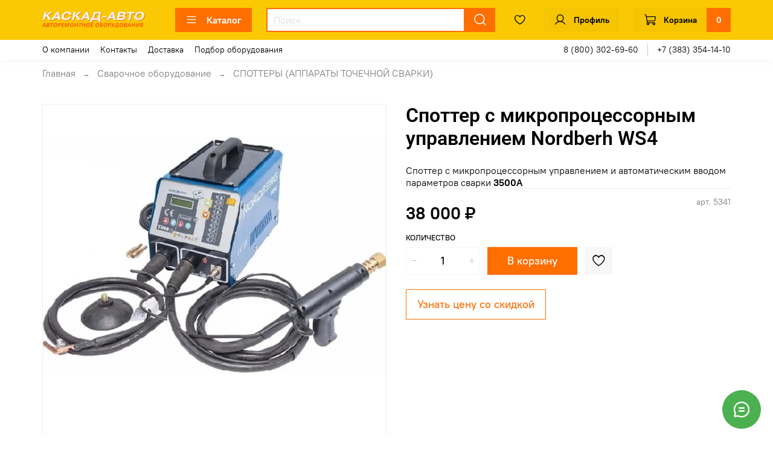

--- FILE ---
content_type: text/javascript; charset=utf-8
request_url: https://messengers.insales.ru/widget/script.js
body_size: 163980
content:
/*! For license information please see widget-3004052e97f470999a6d.js.LICENSE.txt */
!function(e){var t={};function n(r){if(t[r])return t[r].exports;var o=t[r]={i:r,l:!1,exports:{}};return e[r].call(o.exports,o,o.exports,n),o.l=!0,o.exports}n.m=e,n.c=t,n.d=function(e,t,r){n.o(e,t)||Object.defineProperty(e,t,{enumerable:!0,get:r})},n.r=function(e){"undefined"!==typeof Symbol&&Symbol.toStringTag&&Object.defineProperty(e,Symbol.toStringTag,{value:"Module"}),Object.defineProperty(e,"__esModule",{value:!0})},n.t=function(e,t){if(1&t&&(e=n(e)),8&t)return e;if(4&t&&"object"===typeof e&&e&&e.__esModule)return e;var r=Object.create(null);if(n.r(r),Object.defineProperty(r,"default",{enumerable:!0,value:e}),2&t&&"string"!=typeof e)for(var o in e)n.d(r,o,function(t){return e[t]}.bind(null,o));return r},n.n=function(e){var t=e&&e.__esModule?function(){return e.default}:function(){return e};return n.d(t,"a",t),t},n.o=function(e,t){return Object.prototype.hasOwnProperty.call(e,t)},n.p="https://messengers.insales.ru/packs/",n(n.s=88)}([function(e,t,n){"use strict";e.exports=n(35)},function(e,t,n){"use strict";(function(e){n.d(t,"a",(function(){return Qe}));var r=n(8),o=n.n(r),i=n(27),a=n.n(i),u=n(0),s=n.n(u),l=n(28),c=n(9),f=n(10),p=n(33),d=n(34);function h(e){return h="function"==typeof Symbol&&"symbol"==typeof Symbol.iterator?function(e){return typeof e}:function(e){return e&&"function"==typeof Symbol&&e.constructor===Symbol&&e!==Symbol.prototype?"symbol":typeof e},h(e)}var m=function(e,t){for(var n=[e[0]],r=0,o=t.length;r<o;r+=1)n.push(t[r],e[r+1]);return n},g="function"===typeof Symbol&&"symbol"===h(Symbol.iterator)?function(e){return h(e)}:function(e){return e&&"function"===typeof Symbol&&e.constructor===Symbol&&e!==Symbol.prototype?"symbol":h(e)},y=function(e,t){if(!(e instanceof t))throw new TypeError("Cannot call a class as a function")},v=function(){function e(e,t){for(var n=0;n<t.length;n++){var r=t[n];r.enumerable=r.enumerable||!1,r.configurable=!0,"value"in r&&(r.writable=!0),Object.defineProperty(e,r.key,r)}}return function(t,n,r){return n&&e(t.prototype,n),r&&e(t,r),t}}(),b=Object.assign||function(e){for(var t=1;t<arguments.length;t++){var n=arguments[t];for(var r in n)Object.prototype.hasOwnProperty.call(n,r)&&(e[r]=n[r])}return e},w=function(e,t){if("function"!==typeof t&&null!==t)throw new TypeError("Super expression must either be null or a function, not "+h(t));e.prototype=Object.create(t&&t.prototype,{constructor:{value:e,enumerable:!1,writable:!0,configurable:!0}}),t&&(Object.setPrototypeOf?Object.setPrototypeOf(e,t):e.__proto__=t)},x=function(e,t){if(!e)throw new ReferenceError("this hasn't been initialised - super() hasn't been called");return!t||"object"!==h(t)&&"function"!==typeof t?e:t},_=function(e){return"object"===("undefined"===typeof e?"undefined":g(e))&&e.constructor===Object},k=Object.freeze([]),C=Object.freeze({});function S(e){return"function"===typeof e}function E(e){return e.displayName||e.name||"Component"}function A(e){return e&&"string"===typeof e.styledComponentId}var T="undefined"!==typeof e&&(e.env.REACT_APP_SC_ATTR||e.env.SC_ATTR)||"data-styled",O="data-styled-version",P="data-styled-streamed",j="undefined"!==typeof window&&"HTMLElement"in window,D="boolean"===typeof SC_DISABLE_SPEEDY&&SC_DISABLE_SPEEDY||"undefined"!==typeof e&&(e.env.REACT_APP_SC_DISABLE_SPEEDY||e.env.SC_DISABLE_SPEEDY)||!1;var F=function(e){function t(n){y(this,t);for(var r=arguments.length,o=Array(r>1?r-1:0),i=1;i<r;i++)o[i-1]=arguments[i];var a=x(this,e.call(this,"An error occurred. See https://github.com/styled-components/styled-components/blob/master/packages/styled-components/src/utils/errors.md#"+n+" for more information."+(o.length>0?" Additional arguments: "+o.join(", "):"")));return x(a)}return w(t,e),t}(Error),R=/^[^\S\n]*?\/\* sc-component-id:\s*(\S+)\s+\*\//gm,B=function(e){var t=""+(e||""),n=[];return t.replace(R,(function(e,t,r){return n.push({componentId:t,matchIndex:r}),e})),n.map((function(e,r){var o=e.componentId,i=e.matchIndex,a=n[r+1];return{componentId:o,cssFromDOM:a?t.slice(i,a.matchIndex):t.slice(i)}}))},M=/^\s*\/\/.*$/gm,N=new o.a({global:!1,cascade:!0,keyframe:!1,prefix:!1,compress:!1,semicolon:!0}),z=new o.a({global:!1,cascade:!0,keyframe:!1,prefix:!0,compress:!1,semicolon:!1}),L=[],I=function(e){if(-2===e){var t=L;return L=[],t}},U=a()((function(e){L.push(e)})),W=void 0,H=void 0,$=void 0,q=function(e,t,n){return t>0&&-1!==n.slice(0,t).indexOf(H)&&n.slice(t-H.length,t)!==H?"."+W:e};z.use([function(e,t,n){2===e&&n.length&&n[0].lastIndexOf(H)>0&&(n[0]=n[0].replace($,q))},U,I]),N.use([U,I]);var V=function(e){return N("",e)};function K(e,t,n){var r=arguments.length>3&&void 0!==arguments[3]?arguments[3]:"&",o=e.join("").replace(M,""),i=t&&n?n+" "+t+" { "+o+" }":o;return W=r,H=t,$=new RegExp("\\"+H+"\\b","g"),z(n||!t?"":t,i)}var G=function(){return n.nc},Q=function(e,t,n){n&&((e[t]||(e[t]=Object.create(null)))[n]=!0)},Y=function(e,t){e[t]=Object.create(null)},X=function(e){return function(t,n){return void 0!==e[t]&&e[t][n]}},Z=function(e){var t="";for(var n in e)t+=Object.keys(e[n]).join(" ")+" ";return t.trim()},J=function(e){if(e.sheet)return e.sheet;for(var t=document.styleSheets.length,n=0;n<t;n+=1){var r=document.styleSheets[n];if(r.ownerNode===e)return r}throw new F(10)},ee=function(e,t,n){if(!t)return!1;var r=e.cssRules.length;try{e.insertRule(t,n<=r?n:r)}catch(o){return!1}return!0},te=function(e){return"\n/* sc-component-id: "+e+" */\n"},ne=function(e,t){for(var n=0,r=0;r<=t;r+=1)n+=e[r];return n},re=function(e,t){return function(n){var r=G();return"<style "+[r&&'nonce="'+r+'"',T+'="'+Z(t)+'"',O+'="4.3.2"',n].filter(Boolean).join(" ")+">"+e()+"</style>"}},oe=function(e,t){return function(){var n,r=((n={})[T]=Z(t),n[O]="4.3.2",n),o=G();return o&&(r.nonce=o),s.a.createElement("style",b({},r,{dangerouslySetInnerHTML:{__html:e()}}))}},ie=function(e){return function(){return Object.keys(e)}},ae=function(e){return document.createTextNode(te(e))},ue=function e(t,n){var r=void 0===t?Object.create(null):t,o=void 0===n?Object.create(null):n,i=function(e){var t=o[e];return void 0!==t?t:o[e]=[""]},a=function(){var e="";for(var t in o){var n=o[t][0];n&&(e+=te(t)+n)}return e},u={clone:function(){var t=function(e){var t=Object.create(null);for(var n in e)t[n]=b({},e[n]);return t}(r),n=Object.create(null);for(var i in o)n[i]=[o[i][0]];return e(t,n)},css:a,getIds:ie(o),hasNameForId:X(r),insertMarker:i,insertRules:function(e,t,n){i(e)[0]+=t.join(" "),Q(r,e,n)},removeRules:function(e){var t=o[e];void 0!==t&&(t[0]="",Y(r,e))},sealed:!1,styleTag:null,toElement:oe(a,r),toHTML:re(a,r)};return u},se=function(e,t,n,r,o){if(j&&!n){var i=function(e,t,n){var r=document.createElement("style");r.setAttribute(T,""),r.setAttribute(O,"4.3.2");var o=G();if(o&&r.setAttribute("nonce",o),r.appendChild(document.createTextNode("")),e&&!t)e.appendChild(r);else{if(!t||!e||!t.parentNode)throw new F(6);t.parentNode.insertBefore(r,n?t:t.nextSibling)}return r}(e,t,r);return D?function(e,t){var n=Object.create(null),r=Object.create(null),o=void 0!==t,i=!1,a=function(t){var o=r[t];return void 0!==o?o:(r[t]=ae(t),e.appendChild(r[t]),n[t]=Object.create(null),r[t])},u=function(){var e="";for(var t in r)e+=r[t].data;return e};return{clone:function(){throw new F(5)},css:u,getIds:ie(r),hasNameForId:X(n),insertMarker:a,insertRules:function(e,r,u){for(var s=a(e),l=[],c=r.length,f=0;f<c;f+=1){var p=r[f],d=o;if(d&&-1!==p.indexOf("@import"))l.push(p);else{d=!1;var h=f===c-1?"":" ";s.appendData(""+p+h)}}Q(n,e,u),o&&l.length>0&&(i=!0,t().insertRules(e+"-import",l))},removeRules:function(a){var u=r[a];if(void 0!==u){var s=ae(a);e.replaceChild(s,u),r[a]=s,Y(n,a),o&&i&&t().removeRules(a+"-import")}},sealed:!1,styleTag:e,toElement:oe(u,n),toHTML:re(u,n)}}(i,o):function(e,t){var n=Object.create(null),r=Object.create(null),o=[],i=void 0!==t,a=!1,u=function(e){var t=r[e];return void 0!==t?t:(r[e]=o.length,o.push(0),Y(n,e),r[e])},s=function(){var t=J(e).cssRules,n="";for(var i in r){n+=te(i);for(var a=r[i],u=ne(o,a),s=u-o[a];s<u;s+=1){var l=t[s];void 0!==l&&(n+=l.cssText)}}return n};return{clone:function(){throw new F(5)},css:s,getIds:ie(r),hasNameForId:X(n),insertMarker:u,insertRules:function(r,s,l){for(var c=u(r),f=J(e),p=ne(o,c),d=0,h=[],m=s.length,g=0;g<m;g+=1){var y=s[g],v=i;v&&-1!==y.indexOf("@import")?h.push(y):ee(f,y,p+d)&&(v=!1,d+=1)}i&&h.length>0&&(a=!0,t().insertRules(r+"-import",h)),o[c]+=d,Q(n,r,l)},removeRules:function(u){var s=r[u];if(void 0!==s){var l=o[s];!function(e,t,n){for(var r=t-n,o=t;o>r;o-=1)e.deleteRule(o)}(J(e),ne(o,s)-1,l),o[s]=0,Y(n,u),i&&a&&t().removeRules(u+"-import")}},sealed:!1,styleTag:e,toElement:oe(s,n),toHTML:re(s,n)}}(i,o)}return ue()},le=/\s+/,ce=void 0;ce=j?D?40:1e3:-1;var fe=0,pe=void 0,de=function(){function e(){var t=this,n=arguments.length>0&&void 0!==arguments[0]?arguments[0]:j?document.head:null,r=arguments.length>1&&void 0!==arguments[1]&&arguments[1];y(this,e),this.getImportRuleTag=function(){var e=t.importRuleTag;if(void 0!==e)return e;var n=t.tags[0];return t.importRuleTag=se(t.target,n?n.styleTag:null,t.forceServer,!0)},fe+=1,this.id=fe,this.forceServer=r,this.target=r?null:n,this.tagMap={},this.deferred={},this.rehydratedNames={},this.ignoreRehydratedNames={},this.tags=[],this.capacity=1,this.clones=[]}return e.prototype.rehydrate=function(){if(!j||this.forceServer)return this;var e=[],t=[],n=!1,r=document.querySelectorAll("style["+T+"]["+O+'="4.3.2"]'),o=r.length;if(!o)return this;for(var i=0;i<o;i+=1){var a=r[i];n||(n=!!a.getAttribute(P));for(var u,s=(a.getAttribute(T)||"").trim().split(le),l=s.length,c=0;c<l;c+=1)u=s[c],this.rehydratedNames[u]=!0;t.push.apply(t,B(a.textContent)),e.push(a)}var f=t.length;if(!f)return this;var p=this.makeTag(null);!function(e,t,n){for(var r=0,o=n.length;r<o;r+=1){var i=n[r],a=i.componentId,u=i.cssFromDOM,s=V(u);e.insertRules(a,s)}for(var l=0,c=t.length;l<c;l+=1){var f=t[l];f.parentNode&&f.parentNode.removeChild(f)}}(p,e,t),this.capacity=Math.max(1,ce-f),this.tags.push(p);for(var d=0;d<f;d+=1)this.tagMap[t[d].componentId]=p;return this},e.reset=function(){var t=arguments.length>0&&void 0!==arguments[0]&&arguments[0];pe=new e(void 0,t).rehydrate()},e.prototype.clone=function(){var t=new e(this.target,this.forceServer);return this.clones.push(t),t.tags=this.tags.map((function(e){for(var n=e.getIds(),r=e.clone(),o=0;o<n.length;o+=1)t.tagMap[n[o]]=r;return r})),t.rehydratedNames=b({},this.rehydratedNames),t.deferred=b({},this.deferred),t},e.prototype.sealAllTags=function(){this.capacity=1,this.tags.forEach((function(e){e.sealed=!0}))},e.prototype.makeTag=function(e){var t=e?e.styleTag:null;return se(this.target,t,this.forceServer,!1,this.getImportRuleTag)},e.prototype.getTagForId=function(e){var t=this.tagMap[e];if(void 0!==t&&!t.sealed)return t;var n=this.tags[this.tags.length-1];return this.capacity-=1,0===this.capacity&&(this.capacity=ce,n=this.makeTag(n),this.tags.push(n)),this.tagMap[e]=n},e.prototype.hasId=function(e){return void 0!==this.tagMap[e]},e.prototype.hasNameForId=function(e,t){if(void 0===this.ignoreRehydratedNames[e]&&this.rehydratedNames[t])return!0;var n=this.tagMap[e];return void 0!==n&&n.hasNameForId(e,t)},e.prototype.deferredInject=function(e,t){if(void 0===this.tagMap[e]){for(var n=this.clones,r=0;r<n.length;r+=1)n[r].deferredInject(e,t);this.getTagForId(e).insertMarker(e),this.deferred[e]=t}},e.prototype.inject=function(e,t,n){for(var r=this.clones,o=0;o<r.length;o+=1)r[o].inject(e,t,n);var i=this.getTagForId(e);if(void 0!==this.deferred[e]){var a=this.deferred[e].concat(t);i.insertRules(e,a,n),this.deferred[e]=void 0}else i.insertRules(e,t,n)},e.prototype.remove=function(e){var t=this.tagMap[e];if(void 0!==t){for(var n=this.clones,r=0;r<n.length;r+=1)n[r].remove(e);t.removeRules(e),this.ignoreRehydratedNames[e]=!0,this.deferred[e]=void 0}},e.prototype.toHTML=function(){return this.tags.map((function(e){return e.toHTML()})).join("")},e.prototype.toReactElements=function(){var e=this.id;return this.tags.map((function(t,n){var r="sc-"+e+"-"+n;return Object(u.cloneElement)(t.toElement(),{key:r})}))},v(e,null,[{key:"master",get:function(){return pe||(pe=(new e).rehydrate())}},{key:"instance",get:function(){return e.master}}]),e}(),he=function(){function e(t,n){var r=this;y(this,e),this.inject=function(e){e.hasNameForId(r.id,r.name)||e.inject(r.id,r.rules,r.name)},this.toString=function(){throw new F(12,String(r.name))},this.name=t,this.rules=n,this.id="sc-keyframes-"+t}return e.prototype.getName=function(){return this.name},e}(),me=/([A-Z])/g,ge=/^ms-/;function ye(e){return e.replace(me,"-$1").toLowerCase().replace(ge,"-ms-")}var ve=function(e){return void 0===e||null===e||!1===e||""===e},be=function e(t,n){var r=[];return Object.keys(t).forEach((function(n){if(!ve(t[n])){if(_(t[n]))return r.push.apply(r,e(t[n],n)),r;if(S(t[n]))return r.push(ye(n)+":",t[n],";"),r;r.push(ye(n)+": "+(o=n,(null==(i=t[n])||"boolean"===typeof i||""===i?"":"number"!==typeof i||0===i||o in l.a?String(i).trim():i+"px")+";"))}var o,i;return r})),n?[n+" {"].concat(r,["}"]):r};function we(e,t,n){if(Array.isArray(e)){for(var r,o=[],i=0,a=e.length;i<a;i+=1)null!==(r=we(e[i],t,n))&&(Array.isArray(r)?o.push.apply(o,r):o.push(r));return o}return ve(e)?null:A(e)?"."+e.styledComponentId:S(e)?"function"!==typeof(u=e)||u.prototype&&u.prototype.isReactComponent||!t?e:we(e(t),t,n):e instanceof he?n?(e.inject(n),e.getName()):e:_(e)?be(e):e.toString();var u}function xe(e){for(var t=arguments.length,n=Array(t>1?t-1:0),r=1;r<t;r++)n[r-1]=arguments[r];return S(e)||_(e)?we(m(k,[e].concat(n))):we(m(e,n))}function _e(e,t){var n=arguments.length>2&&void 0!==arguments[2]?arguments[2]:C;if(!Object(c.isValidElementType)(t))throw new F(1,String(t));var r=function(){return e(t,n,xe.apply(void 0,arguments))};return r.withConfig=function(r){return _e(e,t,b({},n,r))},r.attrs=function(r){return _e(e,t,b({},n,{attrs:Array.prototype.concat(n.attrs,r).filter(Boolean)}))},r}function ke(e){for(var t,n=0|e.length,r=0|n,o=0;n>=4;)t=1540483477*(65535&(t=255&e.charCodeAt(o)|(255&e.charCodeAt(++o))<<8|(255&e.charCodeAt(++o))<<16|(255&e.charCodeAt(++o))<<24))+((1540483477*(t>>>16)&65535)<<16),r=1540483477*(65535&r)+((1540483477*(r>>>16)&65535)<<16)^(t=1540483477*(65535&(t^=t>>>24))+((1540483477*(t>>>16)&65535)<<16)),n-=4,++o;switch(n){case 3:r^=(255&e.charCodeAt(o+2))<<16;case 2:r^=(255&e.charCodeAt(o+1))<<8;case 1:r=1540483477*(65535&(r^=255&e.charCodeAt(o)))+((1540483477*(r>>>16)&65535)<<16)}return((r=1540483477*(65535&(r^=r>>>13))+((1540483477*(r>>>16)&65535)<<16))^r>>>15)>>>0}var Ce=function(e){return String.fromCharCode(e+(e>25?39:97))};function Se(e){var t="",n=void 0;for(n=e;n>52;n=Math.floor(n/52))t=Ce(n%52)+t;return Ce(n%52)+t}function Ee(e,t){for(var n=0;n<e.length;n+=1){var r=e[n];if(Array.isArray(r)&&!Ee(r,t))return!1;if(S(r)&&!A(r))return!1}return!t.some((function(e){return S(e)||function(e){for(var t in e)if(S(e[t]))return!0;return!1}(e)}))}var Ae,Te=function(e){return Se(ke(e))},Oe=function(){function e(t,n,r){y(this,e),this.rules=t,this.isStatic=Ee(t,n),this.componentId=r,de.master.hasId(r)||de.master.deferredInject(r,[])}return e.prototype.generateAndInjectStyles=function(e,t){var n=this.isStatic,r=this.componentId,o=this.lastClassName;if(j&&n&&"string"===typeof o&&t.hasNameForId(r,o))return o;var i=we(this.rules,e,t),a=Te(this.componentId+i.join(""));return t.hasNameForId(r,a)||t.inject(this.componentId,K(i,"."+a,void 0,r),a),this.lastClassName=a,a},e.generateName=function(e){return Te(e)},e}(),Pe=function(e,t){var n=arguments.length>2&&void 0!==arguments[2]?arguments[2]:C,r=!!n&&e.theme===n.theme,o=e.theme&&!r?e.theme:t||n.theme;return o},je=/[[\].#*$><+~=|^:(),"'`-]+/g,De=/(^-|-$)/g;function Fe(e){return e.replace(je,"-").replace(De,"")}function Re(e){return"string"===typeof e&&!0}var Be={childContextTypes:!0,contextTypes:!0,defaultProps:!0,displayName:!0,getDerivedStateFromProps:!0,propTypes:!0,type:!0},Me={name:!0,length:!0,prototype:!0,caller:!0,callee:!0,arguments:!0,arity:!0},Ne=((Ae={})[c.ForwardRef]={$$typeof:!0,render:!0},Ae),ze=Object.defineProperty,Le=Object.getOwnPropertyNames,Ie=Object.getOwnPropertySymbols,Ue=void 0===Ie?function(){return[]}:Ie,We=Object.getOwnPropertyDescriptor,He=Object.getPrototypeOf,$e=Object.prototype,qe=Array.prototype;function Ve(e,t,n){if("string"!==typeof t){var r=He(t);r&&r!==$e&&Ve(e,r,n);for(var o=qe.concat(Le(t),Ue(t)),i=Ne[e.$$typeof]||Be,a=Ne[t.$$typeof]||Be,u=o.length,s=void 0,l=void 0;u--;)if(l=o[u],!Me[l]&&(!n||!n[l])&&(!a||!a[l])&&(!i||!i[l])&&(s=We(t,l)))try{ze(e,l,s)}catch(c){}return e}return e}var Ke=Object(u.createContext)(),Ge=Ke.Consumer,Qe=function(e){function t(n){y(this,t);var r=x(this,e.call(this,n));return r.getContext=Object(f.a)(r.getContext.bind(r)),r.renderInner=r.renderInner.bind(r),r}return w(t,e),t.prototype.render=function(){return this.props.children?s.a.createElement(Ke.Consumer,null,this.renderInner):null},t.prototype.renderInner=function(e){var t=this.getContext(this.props.theme,e);return s.a.createElement(Ke.Provider,{value:t},s.a.Children.only(this.props.children))},t.prototype.getTheme=function(e,t){if(S(e))return e(t);if(null===e||Array.isArray(e)||"object"!==("undefined"===typeof e?"undefined":g(e)))throw new F(8);return b({},t,e)},t.prototype.getContext=function(e,t){return this.getTheme(e,t)},t}(u.Component),Ye=(function(){function e(){y(this,e),this.masterSheet=de.master,this.instance=this.masterSheet.clone(),this.sealed=!1}e.prototype.seal=function(){if(!this.sealed){var e=this.masterSheet.clones.indexOf(this.instance);this.masterSheet.clones.splice(e,1),this.sealed=!0}},e.prototype.collectStyles=function(e){if(this.sealed)throw new F(2);return s.a.createElement(Ze,{sheet:this.instance},e)},e.prototype.getStyleTags=function(){return this.seal(),this.instance.toHTML()},e.prototype.getStyleElement=function(){return this.seal(),this.instance.toReactElements()},e.prototype.interleaveWithNodeStream=function(e){throw new F(3)}}(),Object(u.createContext)()),Xe=Ye.Consumer,Ze=function(e){function t(n){y(this,t);var r=x(this,e.call(this,n));return r.getContext=Object(f.a)(r.getContext),r}return w(t,e),t.prototype.getContext=function(e,t){if(e)return e;if(t)return new de(t);throw new F(4)},t.prototype.render=function(){var e=this.props,t=e.children,n=e.sheet,r=e.target;return s.a.createElement(Ye.Provider,{value:this.getContext(n,r)},t)},t}(u.Component),Je={};var et=function(e){function t(){y(this,t);var n=x(this,e.call(this));return n.attrs={},n.renderOuter=n.renderOuter.bind(n),n.renderInner=n.renderInner.bind(n),n}return w(t,e),t.prototype.render=function(){return s.a.createElement(Xe,null,this.renderOuter)},t.prototype.renderOuter=function(){var e=arguments.length>0&&void 0!==arguments[0]?arguments[0]:de.master;return this.styleSheet=e,this.props.forwardedComponent.componentStyle.isStatic?this.renderInner():s.a.createElement(Ge,null,this.renderInner)},t.prototype.renderInner=function(e){var t=this.props.forwardedComponent,n=t.componentStyle,r=t.defaultProps,o=(t.displayName,t.foldedComponentIds),i=t.styledComponentId,a=t.target,s=void 0;s=n.isStatic?this.generateAndInjectStyles(C,this.props):this.generateAndInjectStyles(Pe(this.props,e,r)||C,this.props);var l=this.props.as||this.attrs.as||a,c=Re(l),f={},d=b({},this.attrs,this.props),h=void 0;for(h in d)"forwardedComponent"!==h&&"as"!==h&&("forwardedRef"===h?f.ref=d[h]:"forwardedAs"===h?f.as=d[h]:c&&!Object(p.a)(h)||(f[h]=d[h]));return this.props.style&&this.attrs.style&&(f.style=b({},this.attrs.style,this.props.style)),f.className=Array.prototype.concat(o,this.props.className,i,this.attrs.className,s).filter(Boolean).join(" "),Object(u.createElement)(l,f)},t.prototype.buildExecutionContext=function(e,t,n){var r=this,o=b({},t,{theme:e});return n.length?(this.attrs={},n.forEach((function(e){var t,n=e,i=!1,a=void 0,u=void 0;for(u in S(n)&&(n=n(o),i=!0),n)a=n[u],i||!S(a)||(t=a)&&t.prototype&&t.prototype.isReactComponent||A(a)||(a=a(o)),r.attrs[u]=a,o[u]=a})),o):o},t.prototype.generateAndInjectStyles=function(e,t){var n=t.forwardedComponent,r=n.attrs,o=n.componentStyle;n.warnTooManyClasses;return o.isStatic&&!r.length?o.generateAndInjectStyles(C,this.styleSheet):o.generateAndInjectStyles(this.buildExecutionContext(e,t,r),this.styleSheet)},t}(u.Component);function tt(e,t,n){var r=A(e),o=!Re(e),i=t.displayName,a=void 0===i?function(e){return Re(e)?"styled."+e:"Styled("+E(e)+")"}(e):i,u=t.componentId,l=void 0===u?function(e,t,n){var r="string"!==typeof t?"sc":Fe(t),o=(Je[r]||0)+1;Je[r]=o;var i=r+"-"+e.generateName(r+o);return n?n+"-"+i:i}(Oe,t.displayName,t.parentComponentId):u,c=t.ParentComponent,f=void 0===c?et:c,p=t.attrs,h=void 0===p?k:p,m=t.displayName&&t.componentId?Fe(t.displayName)+"-"+t.componentId:t.componentId||l,g=r&&e.attrs?Array.prototype.concat(e.attrs,h).filter(Boolean):h,y=new Oe(r?e.componentStyle.rules.concat(n):n,g,m),v=void 0,w=function(e,t){return s.a.createElement(f,b({},e,{forwardedComponent:v,forwardedRef:t}))};return w.displayName=a,(v=s.a.forwardRef(w)).displayName=a,v.attrs=g,v.componentStyle=y,v.foldedComponentIds=r?Array.prototype.concat(e.foldedComponentIds,e.styledComponentId):k,v.styledComponentId=m,v.target=r?e.target:e,v.withComponent=function(e){var r=t.componentId,o=function(e,t){var n={};for(var r in e)t.indexOf(r)>=0||Object.prototype.hasOwnProperty.call(e,r)&&(n[r]=e[r]);return n}(t,["componentId"]),i=r&&r+"-"+(Re(e)?e:Fe(E(e)));return tt(e,b({},o,{attrs:g,componentId:i,ParentComponent:f}),n)},Object.defineProperty(v,"defaultProps",{get:function(){return this._foldedDefaultProps},set:function(t){this._foldedDefaultProps=r?Object(d.a)(e.defaultProps,t):t}}),v.toString=function(){return"."+v.styledComponentId},o&&Ve(v,e,{attrs:!0,componentStyle:!0,displayName:!0,foldedComponentIds:!0,styledComponentId:!0,target:!0,withComponent:!0}),v}var nt=function(e){return _e(tt,e)};["a","abbr","address","area","article","aside","audio","b","base","bdi","bdo","big","blockquote","body","br","button","canvas","caption","cite","code","col","colgroup","data","datalist","dd","del","details","dfn","dialog","div","dl","dt","em","embed","fieldset","figcaption","figure","footer","form","h1","h2","h3","h4","h5","h6","head","header","hgroup","hr","html","i","iframe","img","input","ins","kbd","keygen","label","legend","li","link","main","map","mark","marquee","menu","menuitem","meta","meter","nav","noscript","object","ol","optgroup","option","output","p","param","picture","pre","progress","q","rp","rt","ruby","s","samp","script","section","select","small","source","span","strong","style","sub","summary","sup","table","tbody","td","textarea","tfoot","th","thead","time","title","tr","track","u","ul","var","video","wbr","circle","clipPath","defs","ellipse","foreignObject","g","image","line","linearGradient","marker","mask","path","pattern","polygon","polyline","radialGradient","rect","stop","svg","text","tspan"].forEach((function(e){nt[e]=nt(e)}));!function(){function e(t,n){y(this,e),this.rules=t,this.componentId=n,this.isStatic=Ee(t,k),de.master.hasId(n)||de.master.deferredInject(n,[])}e.prototype.createStyles=function(e,t){var n=K(we(this.rules,e,t),"");t.inject(this.componentId,n)},e.prototype.removeStyles=function(e){var t=this.componentId;e.hasId(t)&&e.remove(t)},e.prototype.renderStyles=function(e,t){this.removeStyles(t),this.createStyles(e,t)}}();j&&(window.scCGSHMRCache={});t.b=nt}).call(this,n(16))},function(e,t,n){e.exports=n(65)()},function(e,t,n){"use strict";function r(e){return r="function"==typeof Symbol&&"symbol"==typeof Symbol.iterator?function(e){return typeof e}:function(e){return e&&"function"==typeof Symbol&&e.constructor===Symbol&&e!==Symbol.prototype?"symbol":typeof e},r(e)}var o=n(17),i=n(72),a=Object.prototype.toString;function u(e){return"[object Array]"===a.call(e)}function s(e){return null!==e&&"object"===r(e)}function l(e){return"[object Function]"===a.call(e)}function c(e,t){if(null!==e&&"undefined"!==typeof e)if("object"!==r(e)&&(e=[e]),u(e))for(var n=0,o=e.length;n<o;n++)t.call(null,e[n],n,e);else for(var i in e)Object.prototype.hasOwnProperty.call(e,i)&&t.call(null,e[i],i,e)}e.exports={isArray:u,isArrayBuffer:function(e){return"[object ArrayBuffer]"===a.call(e)},isBuffer:i,isFormData:function(e){return"undefined"!==typeof FormData&&e instanceof FormData},isArrayBufferView:function(e){return"undefined"!==typeof ArrayBuffer&&ArrayBuffer.isView?ArrayBuffer.isView(e):e&&e.buffer&&e.buffer instanceof ArrayBuffer},isString:function(e){return"string"===typeof e},isNumber:function(e){return"number"===typeof e},isObject:s,isUndefined:function(e){return"undefined"===typeof e},isDate:function(e){return"[object Date]"===a.call(e)},isFile:function(e){return"[object File]"===a.call(e)},isBlob:function(e){return"[object Blob]"===a.call(e)},isFunction:l,isStream:function(e){return s(e)&&l(e.pipe)},isURLSearchParams:function(e){return"undefined"!==typeof URLSearchParams&&e instanceof URLSearchParams},isStandardBrowserEnv:function(){return("undefined"===typeof navigator||"ReactNative"!==navigator.product&&"NativeScript"!==navigator.product&&"NS"!==navigator.product)&&("undefined"!==typeof window&&"undefined"!==typeof document)},forEach:c,merge:function e(){var t={};function n(n,o){"object"===r(t[o])&&"object"===r(n)?t[o]=e(t[o],n):t[o]=n}for(var o=0,i=arguments.length;o<i;o++)c(arguments[o],n);return t},deepMerge:function e(){var t={};function n(n,o){"object"===r(t[o])&&"object"===r(n)?t[o]=e(t[o],n):"object"===r(n)?t[o]=e({},n):t[o]=n}for(var o=0,i=arguments.length;o<i;o++)c(arguments[o],n);return t},extend:function(e,t,n){return c(t,(function(t,r){e[r]=n&&"function"===typeof t?o(t,n):t})),e},trim:function(e){return e.replace(/^\s*/,"").replace(/\s*$/,"")}}},function(e,t,n){var r,o,i,a,u,s,l,c,f,p,d,h,m,g,y,v;i=function e(t,n,r){if(!f(n)||d(n)||h(n)||m(n)||c(n))return n;var o,i=0,a=0;if(p(n))for(o=[],a=n.length;i<a;i++)o.push(e(t,n[i],r));else for(var u in o={},n)Object.prototype.hasOwnProperty.call(n,u)&&(o[t(u,r)]=e(t,n[u],r));return o},a=function(e){return g(e)?e:(e=e.replace(/[\-_\s]+(.)?/g,(function(e,t){return t?t.toUpperCase():""}))).substr(0,1).toLowerCase()+e.substr(1)},u=function(e){var t=a(e);return t.substr(0,1).toUpperCase()+t.substr(1)},s=function(e,t){return function(e,t){var n=(t=t||{}).separator||"_",r=t.split||/(?=[A-Z])/;return e.split(r).join(n)}(e,t).toLowerCase()},l=Object.prototype.toString,c=function(e){return"function"===typeof e},f=function(e){return e===Object(e)},p=function(e){return"[object Array]"==l.call(e)},d=function(e){return"[object Date]"==l.call(e)},h=function(e){return"[object RegExp]"==l.call(e)},m=function(e){return"[object Boolean]"==l.call(e)},g=function(e){return(e-=0)===e},y=function(e,t){var n=t&&"process"in t?t.process:t;return"function"!==typeof n?e:function(t,r){return n(t,e,r)}},v={camelize:a,decamelize:s,pascalize:u,depascalize:s,camelizeKeys:function(e,t){return i(y(a,t),e)},decamelizeKeys:function(e,t){return i(y(s,t),e,t)},pascalizeKeys:function(e,t){return i(y(u,t),e)},depascalizeKeys:function(){return this.decamelizeKeys.apply(this,arguments)}},void 0===(o="function"===typeof(r=v)?r.call(t,n,t,e):r)||(e.exports=o)},function(e,t,n){"use strict";var r,o=this&&this.__extends||(r=function(e,t){return r=Object.setPrototypeOf||{__proto__:[]}instanceof Array&&function(e,t){e.__proto__=t}||function(e,t){for(var n in t)Object.prototype.hasOwnProperty.call(t,n)&&(e[n]=t[n])},r(e,t)},function(e,t){if("function"!==typeof t&&null!==t)throw new TypeError("Class extends value "+String(t)+" is not a constructor or null");function n(){this.constructor=e}r(e,t),e.prototype=null===t?Object.create(t):(n.prototype=t.prototype,new n)}),i=this&&this.__assign||function(){return i=Object.assign||function(e){for(var t,n=1,r=arguments.length;n<r;n++)for(var o in t=arguments[n])Object.prototype.hasOwnProperty.call(t,o)&&(e[o]=t[o]);return e},i.apply(this,arguments)},a=this&&this.__createBinding||(Object.create?function(e,t,n,r){void 0===r&&(r=n),Object.defineProperty(e,r,{enumerable:!0,get:function(){return t[n]}})}:function(e,t,n,r){void 0===r&&(r=n),e[r]=t[n]}),u=this&&this.__setModuleDefault||(Object.create?function(e,t){Object.defineProperty(e,"default",{enumerable:!0,value:t})}:function(e,t){e.default=t}),s=this&&this.__importStar||function(e){if(e&&e.__esModule)return e;var t={};if(null!=e)for(var n in e)"default"!==n&&Object.prototype.hasOwnProperty.call(e,n)&&a(t,e,n);return u(t,e),t},l=this&&this.__importDefault||function(e){return e&&e.__esModule?e:{default:e}};Object.defineProperty(t,"__esModule",{value:!0}),t.withGetScreen=t.ScreenType=t.defaultOptions=void 0;var c,f=s(n(0)),p=l(n(67));t.defaultOptions={mobileLimit:468,tabletLimit:768,shouldListenOnResize:!0},function(e){e[e.MOBILE=0]="MOBILE",e[e.TABLET=1]="TABLET",e[e.DESKTOP=2]="DESKTOP"}(c=t.ScreenType||(t.ScreenType={})),t.withGetScreen=function(e,n){return void 0===n&&(n=t.defaultOptions),function(t){function r(){var e=t.call(this)||this;return e.onResize=function(){var t=e.getSize(window.innerWidth);t!==e.state.currentSize&&e.setState({currentSize:t})},e.isMobile=function(){return e.state.currentSize===c.MOBILE},e.isTablet=function(){return e.state.currentSize===c.TABLET},e.isDesktop=function(){return e.state.currentSize===c.DESKTOP},e.onResize=(0,p.default)(e.onResize,100),e.state={currentSize:e.getSize(window.innerWidth)},e}return o(r,t),r.prototype.componentDidMount=function(){n.shouldListenOnResize&&window.addEventListener("resize",this.onResize)},r.prototype.componentWillUnmount=function(){this.onResize.cancel(),window.removeEventListener("resize",this.onResize)},r.prototype.getSize=function(e){return e<=n.mobileLimit?c.MOBILE:e>=n.tabletLimit?c.DESKTOP:c.TABLET},r.prototype.render=function(){var t={isMobile:this.isMobile,isTablet:this.isTablet,isDesktop:this.isDesktop};return f.createElement(e,i({},t,this.props))},r}(f.Component)}},function(e,t,n){var r,o;function i(e){return i="function"==typeof Symbol&&"symbol"==typeof Symbol.iterator?function(e){return typeof e}:function(e){return e&&"function"==typeof Symbol&&e.constructor===Symbol&&e!==Symbol.prototype?"symbol":typeof e},i(e)}o=this,r=function(){return function(e){"use strict";var t=e&&e.I18n||{},n=Array.prototype.slice,r=function(e){return("0"+e.toString()).substr(-2)},o=function(e,t){return h("round",e,-t).toFixed(t)},a=function(e){var t=i(e);return"function"===t||"object"===t},u=function(e){return"function"===i(e)},s=function(e){return"undefined"!==typeof e&&null!==e},l=function(e){return Array.isArray?Array.isArray(e):"[object Array]"===Object.prototype.toString.call(e)},c=function(e){return"string"===typeof e||"[object String]"===Object.prototype.toString.call(e)},f=function(e){return"number"===typeof e||"[object Number]"===Object.prototype.toString.call(e)},p=function(e){return!0===e||!1===e},d=function(e){return null===e},h=function(e,t,n){return"undefined"===typeof n||0===+n?Math[e](t):(t=+t,n=+n,isNaN(t)||"number"!==typeof n||n%1!==0?NaN:(t=t.toString().split("e"),+((t=(t=Math[e](+(t[0]+"e"+(t[1]?+t[1]-n:-n)))).toString().split("e"))[0]+"e"+(t[1]?+t[1]+n:n))))},m=function(e,t){return u(e)?e(t):e},g=function e(t,n){var r,o;for(r in n)n.hasOwnProperty(r)&&(o=n[r],c(o)||f(o)||p(o)||l(o)||d(o)?t[r]=o:(null==t[r]&&(t[r]={}),e(t[r],o)));return t},y={day_names:["Sunday","Monday","Tuesday","Wednesday","Thursday","Friday","Saturday"],abbr_day_names:["Sun","Mon","Tue","Wed","Thu","Fri","Sat"],month_names:[null,"January","February","March","April","May","June","July","August","September","October","November","December"],abbr_month_names:[null,"Jan","Feb","Mar","Apr","May","Jun","Jul","Aug","Sep","Oct","Nov","Dec"],meridian:["AM","PM"]},v={precision:3,separator:".",delimiter:",",strip_insignificant_zeros:!1},b={unit:"$",precision:2,format:"%u%n",sign_first:!0,delimiter:",",separator:"."},w={unit:"%",precision:3,format:"%n%u",separator:".",delimiter:""},x=[null,"kb","mb","gb","tb"],_={defaultLocale:"en",locale:"en",defaultSeparator:".",placeholder:/(?:\{\{|%\{)(.*?)(?:\}\}?)/gm,fallbacks:!1,translations:{},missingBehaviour:"message",missingTranslationPrefix:""};return t.reset=function(){var e;for(e in _)this[e]=_[e]},t.initializeOptions=function(){var e;for(e in _)s(this[e])||(this[e]=_[e])},t.initializeOptions(),t.locales={},t.locales.get=function(e){var n=this[e]||this[t.locale]||this.default;return u(n)&&(n=n(e)),!1===l(n)&&(n=[n]),n},t.locales.default=function(e){var n=[],r=[];return e&&n.push(e),!e&&t.locale&&n.push(t.locale),t.fallbacks&&t.defaultLocale&&n.push(t.defaultLocale),n.forEach((function(e){var n=e.split("-"),o=null,i=null;3===n.length?(o=[n[0],n[1]].join("-"),i=n[0]):2===n.length&&(o=n[0]),-1===r.indexOf(e)&&r.push(e),t.fallbacks&&[o,i].forEach((function(t){"undefined"!==typeof t&&null!==t&&t!==e&&-1===r.indexOf(t)&&r.push(t)}))})),n.length||n.push("en"),r},t.pluralization={},t.pluralization.get=function(e){return this[e]||this[t.locale]||this.default},t.pluralization.default=function(e){switch(e){case 0:return["zero","other"];case 1:return["one"];default:return["other"]}},t.currentLocale=function(){return this.locale||this.defaultLocale},t.isSet=s,t.lookup=function(e,t){t=t||{};var n,r,o,i,a=this.locales.get(t.locale).slice();for(o=this.getFullScope(e,t);a.length;)if(n=a.shift(),r=o.split(t.separator||this.defaultSeparator),i=this.translations[n]){for(;r.length&&void 0!==(i=i[r.shift()])&&null!==i;);if(void 0!==i&&null!==i)return i}if(s(t.defaultValue))return m(t.defaultValue,e)},t.pluralizationLookupWithoutFallback=function(e,t,n){var r,o,i=this.pluralization.get(t)(e);if(a(n))for(;i.length;)if(r=i.shift(),s(n[r])){o=n[r];break}return o},t.pluralizationLookup=function(e,t,n){n=n||{};var r,o,i,u,l=this.locales.get(n.locale).slice();for(t=this.getFullScope(t,n);l.length;)if(r=l.shift(),o=t.split(n.separator||this.defaultSeparator),i=this.translations[r]){for(;o.length&&(i=i[o.shift()],a(i));)0===o.length&&(u=this.pluralizationLookupWithoutFallback(e,r,i));if("undefined"!==typeof u&&null!==u)break}return"undefined"!==typeof u&&null!==u||s(n.defaultValue)&&(u=a(n.defaultValue)?this.pluralizationLookupWithoutFallback(e,n.locale,n.defaultValue):n.defaultValue,i=n.defaultValue),{message:u,translations:i}},t.meridian=function(){var e=this.lookup("time"),t=this.lookup("date");return e&&e.am&&e.pm?[e.am,e.pm]:t&&t.meridian?t.meridian:y.meridian},t.prepareOptions=function(){for(var e,t=n.call(arguments),r={};t.length;)if("object"==i(e=t.shift()))for(var o in e)e.hasOwnProperty(o)&&(s(r[o])||(r[o]=e[o]));return r},t.createTranslationOptions=function(e,t){var n=[{scope:e}];return s(t.defaults)&&(n=n.concat(t.defaults)),s(t.defaultValue)&&n.push({message:t.defaultValue}),n},t.translate=function(e,t){t=t||{};var n,r=this.createTranslationOptions(e,t),o=e,i=this.prepareOptions(t);return delete i.defaultValue,r.some((function(t){if(s(t.scope)?(o=t.scope,n=this.lookup(o,i)):s(t.message)&&(n=m(t.message,e)),void 0!==n&&null!==n)return!0}),this)?("string"===typeof n?n=this.interpolate(n,t):l(n)?n=n.map((function(e){return"string"===typeof e?this.interpolate(e,t):e}),this):a(n)&&s(t.count)&&(n=this.pluralize(t.count,o,t)),n):this.missingTranslation(e,t)},t.interpolate=function(e,t){if(null==e)return e;t=t||{};var n,r,o,i,a=e.match(this.placeholder);if(!a)return e;for(;a.length;)o=(n=a.shift()).replace(this.placeholder,"$1"),r=s(t[o])?t[o].toString().replace(/\$/gm,"_#$#_"):o in t?this.nullPlaceholder(n,e,t):this.missingPlaceholder(n,e,t),i=new RegExp(n.replace(/{/gm,"\\{").replace(/}/gm,"\\}")),e=e.replace(i,r);return e.replace(/_#\$#_/g,"$")},t.pluralize=function(e,t,n){var r,o;return n=this.prepareOptions({count:String(e)},n),"undefined"===typeof(o=this.pluralizationLookup(e,t,n)).translations||null==o.translations?this.missingTranslation(t,n):"undefined"!==typeof o.message&&null!=o.message?this.interpolate(o.message,n):(r=this.pluralization.get(n.locale),this.missingTranslation(t+"."+r(e)[0],n))},t.missingTranslation=function(e,t){if("guess"===this.missingBehaviour){var n=e.split(".").slice(-1)[0];return(this.missingTranslationPrefix.length>0?this.missingTranslationPrefix:"")+n.replace(/_/g," ").replace(/([a-z])([A-Z])/g,(function(e,t,n){return t+" "+n.toLowerCase()}))}return'[missing "'+[null!=t&&null!=t.locale?t.locale:this.currentLocale(),this.getFullScope(e,t)].join(t.separator||this.defaultSeparator)+'" translation]'},t.missingPlaceholder=function(e,t,n){return"[missing "+e+" value]"},t.nullPlaceholder=function(){return t.missingPlaceholder.apply(t,arguments)},t.toNumber=function(e,t){t=this.prepareOptions(t,this.lookup("number.format"),v);var n,r,i=e<0,a=o(Math.abs(e),t.precision).toString().split("."),u=[],s=t.format||"%n",l=i?"-":"";for(e=a[0],n=a[1];e.length>0;)u.unshift(e.substr(Math.max(0,e.length-3),3)),e=e.substr(0,e.length-3);return r=u.join(t.delimiter),t.strip_insignificant_zeros&&n&&(n=n.replace(/0+$/,"")),t.precision>0&&n&&(r+=t.separator+n),r=(s=t.sign_first?"%s"+s:s.replace("%n","%s%n")).replace("%u",t.unit).replace("%n",r).replace("%s",l)},t.toCurrency=function(e,t){return t=this.prepareOptions(t,this.lookup("number.currency.format",t),this.lookup("number.format",t),b),this.toNumber(e,t)},t.localize=function(e,t,n){switch(n||(n={}),e){case"currency":return this.toCurrency(t,n);case"number":return e=this.lookup("number.format",n),this.toNumber(t,e);case"percentage":return this.toPercentage(t,n);default:var r;return r=e.match(/^(date|time)/)?this.toTime(e,t,n):t.toString(),this.interpolate(r,n)}},t.parseDate=function(e){var t,n,r;if(null==e)return e;if("object"===i(e))return e;if(t=e.toString().match(/(\d{4})-(\d{2})-(\d{2})(?:[ T](\d{2}):(\d{2}):(\d{2})([\.,]\d{1,3})?)?(Z|\+00:?00)?/)){for(var o=1;o<=6;o++)t[o]=parseInt(t[o],10)||0;t[2]-=1,r=t[7]?1e3*("0"+t[7]):null,n=t[8]?new Date(Date.UTC(t[1],t[2],t[3],t[4],t[5],t[6],r)):new Date(t[1],t[2],t[3],t[4],t[5],t[6],r)}else"number"==typeof e?(n=new Date).setTime(e):e.match(/([A-Z][a-z]{2}) ([A-Z][a-z]{2}) (\d+) (\d+:\d+:\d+) ([+-]\d+) (\d+)/)?(n=new Date).setTime(Date.parse([RegExp.$1,RegExp.$2,RegExp.$3,RegExp.$6,RegExp.$4,RegExp.$5].join(" "))):(e.match(/\d+ \d+:\d+:\d+ [+-]\d+ \d+/),(n=new Date).setTime(Date.parse(e)));return n},t.strftime=function(e,n,o){o=this.lookup("date",o);var i=t.meridian();if(o||(o={}),o=this.prepareOptions(o,y),isNaN(e.getTime()))throw new Error("I18n.strftime() requires a valid date object, but received an invalid date.");var a=e.getDay(),u=e.getDate(),s=e.getFullYear(),l=e.getMonth()+1,c=e.getHours(),f=c,p=c>11?1:0,d=e.getSeconds(),h=e.getMinutes(),m=e.getTimezoneOffset(),g=Math.floor(Math.abs(m/60)),v=Math.abs(m)-60*g,b=(m>0?"-":"+")+(g.toString().length<2?"0"+g:g)+(v.toString().length<2?"0"+v:v);return f>12?f-=12:0===f&&(f=12),n=(n=(n=(n=(n=(n=(n=(n=(n=(n=(n=(n=(n=(n=(n=(n=(n=(n=(n=(n=(n=(n=(n=(n=(n=(n=(n=n.replace("%a",o.abbr_day_names[a])).replace("%A",o.day_names[a])).replace("%b",o.abbr_month_names[l])).replace("%B",o.month_names[l])).replace("%d",r(u))).replace("%e",u)).replace("%-d",u)).replace("%H",r(c))).replace("%-H",c)).replace("%k",c)).replace("%I",r(f))).replace("%-I",f)).replace("%l",f)).replace("%m",r(l))).replace("%-m",l)).replace("%M",r(h))).replace("%-M",h)).replace("%p",i[p])).replace("%P",i[p].toLowerCase())).replace("%S",r(d))).replace("%-S",d)).replace("%w",a)).replace("%y",r(s))).replace("%-y",r(s).replace(/^0+/,""))).replace("%Y",s)).replace("%z",b)).replace("%Z",b)},t.toTime=function(e,t,n){var r=this.parseDate(t),o=this.lookup(e,n);if(null==r)return r;var i=r.toString();return i.match(/invalid/i)?i:o?this.strftime(r,o,n):i},t.toPercentage=function(e,t){return t=this.prepareOptions(t,this.lookup("number.percentage.format",t),this.lookup("number.format",t),w),this.toNumber(e,t)},t.toHumanSize=function(e,t){for(var n,r,o,i=1024,a=e,u=0;a>=i&&u<4;)a/=i,u+=1;return 0===u?(o=this.getFullScope("number.human.storage_units.units.byte",t),n=this.t(o,{count:a}),r=0):(o=this.getFullScope("number.human.storage_units.units."+x[u],t),n=this.t(o),r=a-Math.floor(a)===0?0:1),t=this.prepareOptions(t,{unit:n,precision:r,format:"%n%u",delimiter:""}),this.toNumber(a,t)},t.getFullScope=function(e,t){return t=t||{},l(e)&&(e=e.join(t.separator||this.defaultSeparator)),t.scope&&(e=[t.scope,e].join(t.separator||this.defaultSeparator)),e},t.extend=function(e,t){return"undefined"===typeof e&&"undefined"===typeof t?{}:g(e,t)},t.t=t.translate.bind(t),t.l=t.localize.bind(t),t.p=t.pluralize.bind(t),t}(o)}.call(t,n,t,e),void 0===r||(e.exports=r)},function(e,t,n){e.exports=n(63)},function(e,t,n){var r,o,i;function a(e){return a="function"==typeof Symbol&&"symbol"==typeof Symbol.iterator?function(e){return typeof e}:function(e){return e&&"function"==typeof Symbol&&e.constructor===Symbol&&e!==Symbol.prototype?"symbol":typeof e},a(e)}i=function e(t){"use strict";var n=/^\0+/g,r=/[\0\r\f]/g,o=/: */g,i=/zoo|gra/,u=/([,: ])(transform)/g,s=/,+\s*(?![^(]*[)])/g,l=/ +\s*(?![^(]*[)])/g,c=/ *[\0] */g,f=/,\r+?/g,p=/([\t\r\n ])*\f?&/g,d=/:global\(((?:[^\(\)\[\]]*|\[.*\]|\([^\(\)]*\))*)\)/g,h=/\W+/g,m=/@(k\w+)\s*(\S*)\s*/,g=/::(place)/g,y=/:(read-only)/g,v=/\s+(?=[{\];=:>])/g,b=/([[}=:>])\s+/g,w=/(\{[^{]+?);(?=\})/g,x=/\s{2,}/g,_=/([^\(])(:+) */g,k=/[svh]\w+-[tblr]{2}/,C=/\(\s*(.*)\s*\)/g,S=/([\s\S]*?);/g,E=/-self|flex-/g,A=/[^]*?(:[rp][el]a[\w-]+)[^]*/,T=/stretch|:\s*\w+\-(?:conte|avail)/,O=/([^-])(image-set\()/,P="-webkit-",j="-moz-",D="-ms-",F=59,R=125,B=123,M=40,N=41,z=10,L=13,I=32,U=45,W=42,H=44,$=58,q=47,V=126,K=107,G=1,Q=1,Y=0,X=1,Z=1,J=1,ee=0,te=0,ne=0,re=[],oe=[],ie=0,ae=null,ue=0,se=1,le="",ce="",fe="";function pe(e,t,o,i,a){for(var u,s,l=0,f=0,p=0,d=0,h=0,v=0,b=0,w=0,x=0,k=0,S=0,E=0,A=0,T=0,O=0,j=0,D=0,ee=0,oe=0,ae=o.length,he=ae-1,we="",xe="",_e="",ke="",Ce="",Se="";O<ae;){if(b=o.charCodeAt(O),O===he&&f+d+p+l!==0&&(0!==f&&(b=f===q?z:q),d=p=l=0,ae++,he++),f+d+p+l===0){if(O===he&&(j>0&&(xe=xe.replace(r,"")),xe.trim().length>0)){switch(b){case I:case 9:case F:case L:case z:break;default:xe+=o.charAt(O)}b=F}if(1===D)switch(b){case B:case R:case F:case 34:case 39:case M:case N:case H:D=0;case 9:case L:case z:case I:break;default:for(D=0,oe=O,h=b,O--,b=F;oe<ae;)switch(o.charCodeAt(oe++)){case z:case L:case F:++O,b=h,oe=ae;break;case $:j>0&&(++O,b=h);case B:oe=ae}}switch(b){case B:for(h=(xe=xe.trim()).charCodeAt(0),S=1,oe=++O;O<ae;){switch(b=o.charCodeAt(O)){case B:S++;break;case R:S--;break;case q:switch(v=o.charCodeAt(O+1)){case W:case q:O=be(v,O,he,o)}break;case 91:b++;case M:b++;case 34:case 39:for(;O++<he&&o.charCodeAt(O)!==b;);}if(0===S)break;O++}if(_e=o.substring(oe,O),0===h&&(h=(xe=xe.replace(n,"").trim()).charCodeAt(0)),64===h){switch(j>0&&(xe=xe.replace(r,"")),v=xe.charCodeAt(1)){case 100:case 109:case 115:case U:u=t;break;default:u=re}if(oe=(_e=pe(t,u,_e,v,a+1)).length,ne>0&&0===oe&&(oe=xe.length),ie>0&&(s=ve(3,_e,u=de(re,xe,ee),t,Q,G,oe,v,a,i),xe=u.join(""),void 0!==s&&0===(oe=(_e=s.trim()).length)&&(v=0,_e="")),oe>0)switch(v){case 115:xe=xe.replace(C,ye);case 100:case 109:case U:_e=xe+"{"+_e+"}";break;case K:_e=(xe=xe.replace(m,"$1 $2"+(se>0?le:"")))+"{"+_e+"}",_e=1===Z||2===Z&&ge("@"+_e,3)?"@"+P+_e+"@"+_e:"@"+_e;break;default:_e=xe+_e,112===i&&(ke+=_e,_e="")}else _e=""}else _e=pe(t,de(t,xe,ee),_e,i,a+1);Ce+=_e,E=0,D=0,T=0,j=0,ee=0,A=0,xe="",_e="",b=o.charCodeAt(++O);break;case R:case F:if((oe=(xe=(j>0?xe.replace(r,""):xe).trim()).length)>1)switch(0===T&&((h=xe.charCodeAt(0))===U||h>96&&h<123)&&(oe=(xe=xe.replace(" ",":")).length),ie>0&&void 0!==(s=ve(1,xe,t,e,Q,G,ke.length,i,a,i))&&0===(oe=(xe=s.trim()).length)&&(xe="\0\0"),h=xe.charCodeAt(0),v=xe.charCodeAt(1),h){case 0:break;case 64:if(105===v||99===v){Se+=xe+o.charAt(O);break}default:if(xe.charCodeAt(oe-1)===$)break;ke+=me(xe,h,v,xe.charCodeAt(2))}E=0,D=0,T=0,j=0,ee=0,xe="",b=o.charCodeAt(++O)}}switch(b){case L:case z:if(f+d+p+l+te===0)switch(k){case N:case 39:case 34:case 64:case V:case 62:case W:case 43:case q:case U:case $:case H:case F:case B:case R:break;default:T>0&&(D=1)}f===q?f=0:X+E===0&&i!==K&&xe.length>0&&(j=1,xe+="\0"),ie*ue>0&&ve(0,xe,t,e,Q,G,ke.length,i,a,i),G=1,Q++;break;case F:case R:if(f+d+p+l===0){G++;break}default:switch(G++,we=o.charAt(O),b){case 9:case I:if(d+l+f===0)switch(w){case H:case $:case 9:case I:we="";break;default:b!==I&&(we=" ")}break;case 0:we="\\0";break;case 12:we="\\f";break;case 11:we="\\v";break;case 38:d+f+l===0&&X>0&&(ee=1,j=1,we="\f"+we);break;case 108:if(d+f+l+Y===0&&T>0)switch(O-T){case 2:112===w&&o.charCodeAt(O-3)===$&&(Y=w);case 8:111===x&&(Y=x)}break;case $:d+f+l===0&&(T=O);break;case H:f+p+d+l===0&&(j=1,we+="\r");break;case 34:case 39:0===f&&(d=d===b?0:0===d?b:d);break;case 91:d+f+p===0&&l++;break;case 93:d+f+p===0&&l--;break;case N:d+f+l===0&&p--;break;case M:d+f+l===0&&(0===E&&(2*w+3*x===533||(S=0,E=1)),p++);break;case 64:f+p+d+l+T+A===0&&(A=1);break;case W:case q:if(d+l+p>0)break;switch(f){case 0:switch(2*b+3*o.charCodeAt(O+1)){case 235:f=q;break;case 220:oe=O,f=W}break;case W:b===q&&w===W&&oe+2!==O&&(33===o.charCodeAt(oe+2)&&(ke+=o.substring(oe,O+1)),we="",f=0)}}if(0===f){if(X+d+l+A===0&&i!==K&&b!==F)switch(b){case H:case V:case 62:case 43:case N:case M:if(0===E){switch(w){case 9:case I:case z:case L:we+="\0";break;default:we="\0"+we+(b===H?"":"\0")}j=1}else switch(b){case M:T+7===O&&108===w&&(T=0),E=++S;break;case N:0==(E=--S)&&(j=1,we+="\0")}break;case 9:case I:switch(w){case 0:case B:case R:case F:case H:case 12:case 9:case I:case z:case L:break;default:0===E&&(j=1,we+="\0")}}xe+=we,b!==I&&9!==b&&(k=b)}}x=w,w=b,O++}if(oe=ke.length,ne>0&&0===oe&&0===Ce.length&&0===t[0].length==0&&(109!==i||1===t.length&&(X>0?ce:fe)===t[0])&&(oe=t.join(",").length+2),oe>0){if(u=0===X&&i!==K?function(e){for(var t,n,o=0,i=e.length,a=Array(i);o<i;++o){for(var u=e[o].split(c),s="",l=0,f=0,p=0,d=0,h=u.length;l<h;++l)if(!(0===(f=(n=u[l]).length)&&h>1)){if(p=s.charCodeAt(s.length-1),d=n.charCodeAt(0),t="",0!==l)switch(p){case W:case V:case 62:case 43:case I:case M:break;default:t=" "}switch(d){case 38:n=t+ce;case V:case 62:case 43:case I:case N:case M:break;case 91:n=t+n+ce;break;case $:switch(2*n.charCodeAt(1)+3*n.charCodeAt(2)){case 530:if(J>0){n=t+n.substring(8,f-1);break}default:(l<1||u[l-1].length<1)&&(n=t+ce+n)}break;case H:t="";default:n=f>1&&n.indexOf(":")>0?t+n.replace(_,"$1"+ce+"$2"):t+n+ce}s+=n}a[o]=s.replace(r,"").trim()}return a}(t):t,ie>0&&void 0!==(s=ve(2,ke,u,e,Q,G,oe,i,a,i))&&0===(ke=s).length)return Se+ke+Ce;if(ke=u.join(",")+"{"+ke+"}",Z*Y!=0){switch(2!==Z||ge(ke,2)||(Y=0),Y){case 111:ke=ke.replace(y,":-moz-$1")+ke;break;case 112:ke=ke.replace(g,"::"+P+"input-$1")+ke.replace(g,"::-moz-$1")+ke.replace(g,":-ms-input-$1")+ke}Y=0}}return Se+ke+Ce}function de(e,t,n){var r=t.trim().split(f),o=r,i=r.length,a=e.length;switch(a){case 0:case 1:for(var u=0,s=0===a?"":e[0]+" ";u<i;++u)o[u]=he(s,o[u],n,a).trim();break;default:u=0;var l=0;for(o=[];u<i;++u)for(var c=0;c<a;++c)o[l++]=he(e[c]+" ",r[u],n,a).trim()}return o}function he(e,t,n,r){var o=t,i=o.charCodeAt(0);switch(i<33&&(i=(o=o.trim()).charCodeAt(0)),i){case 38:switch(X+r){case 0:case 1:if(0===e.trim().length)break;default:return o.replace(p,"$1"+e.trim())}break;case $:if(103!==o.charCodeAt(1))return e.trim()+o.replace(p,"$1"+e.trim());if(J>0&&X>0)return o.replace(d,"$1").replace(p,"$1"+fe);default:if(n*X>0&&o.indexOf("\f")>0)return o.replace(p,(e.charCodeAt(0)===$?"":"$1")+e.trim())}return e+o}function me(e,t,n,r){var a,c=0,f=e+";",p=2*t+3*n+4*r;if(944===p)return function(e){var t=e.length,n=e.indexOf(":",9)+1,r=e.substring(0,n).trim(),o=e.substring(n,t-1).trim();switch(e.charCodeAt(9)*se){case 0:break;case U:if(110!==e.charCodeAt(10))break;default:var i=o.split((o="",s)),a=0;for(n=0,t=i.length;a<t;n=0,++a){for(var u=i[a],c=u.split(l);u=c[n];){var f=u.charCodeAt(0);if(1===se&&(f>64&&f<90||f>96&&f<123||95===f||f===U&&u.charCodeAt(1)!==U)&&isNaN(parseFloat(u))+(-1!==u.indexOf("("))===1)switch(u){case"infinite":case"alternate":case"backwards":case"running":case"normal":case"forwards":case"both":case"none":case"linear":case"ease":case"ease-in":case"ease-out":case"ease-in-out":case"paused":case"reverse":case"alternate-reverse":case"inherit":case"initial":case"unset":case"step-start":case"step-end":break;default:u+=le}c[n++]=u}o+=(0===a?"":",")+c.join(" ")}}return o=r+o+";",1===Z||2===Z&&ge(o,1)?P+o+o:o}(f);if(0===Z||2===Z&&!ge(f,1))return f;switch(p){case 1015:return 97===f.charCodeAt(10)?P+f+f:f;case 951:return 116===f.charCodeAt(3)?P+f+f:f;case 963:return 110===f.charCodeAt(5)?P+f+f:f;case 1009:if(100!==f.charCodeAt(4))break;case 969:case 942:return P+f+f;case 978:return P+f+j+f+f;case 1019:case 983:return P+f+j+f+D+f+f;case 883:return f.charCodeAt(8)===U?P+f+f:f.indexOf("image-set(",11)>0?f.replace(O,"$1"+P+"$2")+f:f;case 932:if(f.charCodeAt(4)===U)switch(f.charCodeAt(5)){case 103:return P+"box-"+f.replace("-grow","")+P+f+D+f.replace("grow","positive")+f;case 115:return P+f+D+f.replace("shrink","negative")+f;case 98:return P+f+D+f.replace("basis","preferred-size")+f}return P+f+D+f+f;case 964:return P+f+D+"flex-"+f+f;case 1023:if(99!==f.charCodeAt(8))break;return a=f.substring(f.indexOf(":",15)).replace("flex-","").replace("space-between","justify"),P+"box-pack"+a+P+f+D+"flex-pack"+a+f;case 1005:return i.test(f)?f.replace(o,":"+P)+f.replace(o,":"+j)+f:f;case 1e3:switch(c=(a=f.substring(13).trim()).indexOf("-")+1,a.charCodeAt(0)+a.charCodeAt(c)){case 226:a=f.replace(k,"tb");break;case 232:a=f.replace(k,"tb-rl");break;case 220:a=f.replace(k,"lr");break;default:return f}return P+f+D+a+f;case 1017:if(-1===f.indexOf("sticky",9))return f;case 975:switch(c=(f=e).length-10,p=(a=(33===f.charCodeAt(c)?f.substring(0,c):f).substring(e.indexOf(":",7)+1).trim()).charCodeAt(0)+(0|a.charCodeAt(7))){case 203:if(a.charCodeAt(8)<111)break;case 115:f=f.replace(a,P+a)+";"+f;break;case 207:case 102:f=f.replace(a,P+(p>102?"inline-":"")+"box")+";"+f.replace(a,P+a)+";"+f.replace(a,D+a+"box")+";"+f}return f+";";case 938:if(f.charCodeAt(5)===U)switch(f.charCodeAt(6)){case 105:return a=f.replace("-items",""),P+f+P+"box-"+a+D+"flex-"+a+f;case 115:return P+f+D+"flex-item-"+f.replace(E,"")+f;default:return P+f+D+"flex-line-pack"+f.replace("align-content","").replace(E,"")+f}break;case 973:case 989:if(f.charCodeAt(3)!==U||122===f.charCodeAt(4))break;case 931:case 953:if(!0===T.test(e))return 115===(a=e.substring(e.indexOf(":")+1)).charCodeAt(0)?me(e.replace("stretch","fill-available"),t,n,r).replace(":fill-available",":stretch"):f.replace(a,P+a)+f.replace(a,j+a.replace("fill-",""))+f;break;case 962:if(f=P+f+(102===f.charCodeAt(5)?D+f:"")+f,n+r===211&&105===f.charCodeAt(13)&&f.indexOf("transform",10)>0)return f.substring(0,f.indexOf(";",27)+1).replace(u,"$1"+P+"$2")+f}return f}function ge(e,t){var n=e.indexOf(1===t?":":"{"),r=e.substring(0,3!==t?n:10),o=e.substring(n+1,e.length-1);return ae(2!==t?r:r.replace(A,"$1"),o,t)}function ye(e,t){var n=me(t,t.charCodeAt(0),t.charCodeAt(1),t.charCodeAt(2));return n!==t+";"?n.replace(S," or ($1)").substring(4):"("+t+")"}function ve(e,t,n,r,o,i,a,u,s,l){for(var c,f=0,p=t;f<ie;++f)switch(c=oe[f].call(xe,e,p,n,r,o,i,a,u,s,l)){case void 0:case!1:case!0:case null:break;default:p=c}if(p!==t)return p}function be(e,t,n,r){for(var o=t+1;o<n;++o)switch(r.charCodeAt(o)){case q:if(e===W&&r.charCodeAt(o-1)===W&&t+2!==o)return o+1;break;case z:if(e===q)return o+1}return o}function we(e){for(var t in e){var n=e[t];switch(t){case"keyframe":se=0|n;break;case"global":J=0|n;break;case"cascade":X=0|n;break;case"compress":ee=0|n;break;case"semicolon":te=0|n;break;case"preserve":ne=0|n;break;case"prefix":ae=null,n?"function"!=typeof n?Z=1:(Z=2,ae=n):Z=0}}return we}function xe(t,n){if(void 0!==this&&this.constructor===xe)return e(t);var o=t,i=o.charCodeAt(0);i<33&&(i=(o=o.trim()).charCodeAt(0)),se>0&&(le=o.replace(h,91===i?"":"-")),i=1,1===X?fe=o:ce=o;var a,u=[fe];ie>0&&void 0!==(a=ve(-1,n,u,u,Q,G,0,0,0,0))&&"string"==typeof a&&(n=a);var s=pe(re,u,n,0,0);return ie>0&&void 0!==(a=ve(-2,s,u,u,Q,G,s.length,0,0,0))&&"string"!=typeof(s=a)&&(i=0),le="",fe="",ce="",Y=0,Q=1,G=1,ee*i==0?s:s.replace(r,"").replace(v,"").replace(b,"$1").replace(w,"$1").replace(x," ")}return xe.use=function e(t){switch(t){case void 0:case null:ie=oe.length=0;break;default:if("function"==typeof t)oe[ie++]=t;else if("object"==a(t))for(var n=0,r=t.length;n<r;++n)e(t[n]);else ue=0|!!t}return e},xe.set=we,void 0!==t&&we(t),xe},"object"==a(t)&&"undefined"!=typeof e?e.exports=i(null):(r=i(null),void 0===(o="function"===typeof r?r.call(t,n,t,e):r)||(e.exports=o))},function(e,t,n){"use strict";e.exports=n(56)},function(e,t,n){"use strict";function r(e,t){if(e.length!==t.length)return!1;for(var n=0;n<e.length;n++)if(e[n]!==t[n])return!1;return!0}t.a=function(e,t){var n;void 0===t&&(t=r);var o,i=[],a=!1;return function(){for(var r=arguments.length,u=new Array(r),s=0;s<r;s++)u[s]=arguments[s];return a&&n===this&&t(u,i)||(o=e.apply(this,u),a=!0,n=this,i=u),o}}},function(e,t,n){e.exports=n(71)},function(e,t,n){var r,o;function i(e){return i="function"==typeof Symbol&&"symbol"==typeof Symbol.iterator?function(e){return typeof e}:function(e){return e&&"function"==typeof Symbol&&e.constructor===Symbol&&e!==Symbol.prototype?"symbol":typeof e},i(e)}!function(a){var u;if(void 0===(o="function"===typeof(r=a)?r.call(t,n,t,e):r)||(e.exports=o),u=!0,"object"===i(t)&&(e.exports=a(),u=!0),!u){var s=window.Cookies,l=window.Cookies=a();l.noConflict=function(){return window.Cookies=s,l}}}((function(){function e(){for(var e=0,t={};e<arguments.length;e++){var n=arguments[e];for(var r in n)t[r]=n[r]}return t}function t(e){return e.replace(/(%[0-9A-Z]{2})+/g,decodeURIComponent)}return function n(r){function o(){}function i(t,n,i){if("undefined"!==typeof document){"number"===typeof(i=e({path:"/"},o.defaults,i)).expires&&(i.expires=new Date(1*new Date+864e5*i.expires)),i.expires=i.expires?i.expires.toUTCString():"";try{var a=JSON.stringify(n);/^[\{\[]/.test(a)&&(n=a)}catch(l){}n=r.write?r.write(n,t):encodeURIComponent(String(n)).replace(/%(23|24|26|2B|3A|3C|3E|3D|2F|3F|40|5B|5D|5E|60|7B|7D|7C)/g,decodeURIComponent),t=encodeURIComponent(String(t)).replace(/%(23|24|26|2B|5E|60|7C)/g,decodeURIComponent).replace(/[\(\)]/g,escape);var u="";for(var s in i)i[s]&&(u+="; "+s,!0!==i[s]&&(u+="="+i[s].split(";")[0]));return document.cookie=t+"="+n+u}}function a(e,n){if("undefined"!==typeof document){for(var o={},i=document.cookie?document.cookie.split("; "):[],a=0;a<i.length;a++){var u=i[a].split("="),s=u.slice(1).join("=");n||'"'!==s.charAt(0)||(s=s.slice(1,-1));try{var l=t(u[0]);if(s=(r.read||r)(s,l)||t(s),n)try{s=JSON.parse(s)}catch(c){}if(o[l]=s,e===l)break}catch(c){}}return e?o[e]:o}}return o.set=i,o.get=function(e){return a(e,!1)},o.getJSON=function(e){return a(e,!0)},o.remove=function(t,n){i(t,"",e(n,{expires:-1}))},o.defaults={},o.withConverter=n,o}((function(){}))}))},function(e,t,n){"use strict";var r=Object.getOwnPropertySymbols,o=Object.prototype.hasOwnProperty,i=Object.prototype.propertyIsEnumerable;function a(e){if(null===e||void 0===e)throw new TypeError("Object.assign cannot be called with null or undefined");return Object(e)}e.exports=function(){try{if(!Object.assign)return!1;var e=new String("abc");if(e[5]="de","5"===Object.getOwnPropertyNames(e)[0])return!1;for(var t={},n=0;n<10;n++)t["_"+String.fromCharCode(n)]=n;if("0123456789"!==Object.getOwnPropertyNames(t).map((function(e){return t[e]})).join(""))return!1;var r={};return"abcdefghijklmnopqrst".split("").forEach((function(e){r[e]=e})),"abcdefghijklmnopqrst"===Object.keys(Object.assign({},r)).join("")}catch(o){return!1}}()?Object.assign:function(e,t){for(var n,u,s=a(e),l=1;l<arguments.length;l++){for(var c in n=Object(arguments[l]))o.call(n,c)&&(s[c]=n[c]);if(r){u=r(n);for(var f=0;f<u.length;f++)i.call(n,u[f])&&(s[u[f]]=n[u[f]])}}return s}},function(e,t){function n(e){return n="function"==typeof Symbol&&"symbol"==typeof Symbol.iterator?function(e){return typeof e}:function(e){return e&&"function"==typeof Symbol&&e.constructor===Symbol&&e!==Symbol.prototype?"symbol":typeof e},n(e)}var r;r=function(){return this}();try{r=r||new Function("return this")()}catch(o){"object"===("undefined"===typeof window?"undefined":n(window))&&(r=window)}e.exports=r},function(e,t){for(var n=[],r=0;r<256;++r)n[r]=(r+256).toString(16).substr(1);e.exports=function(e,t){var r=t||0,o=n;return[o[e[r++]],o[e[r++]],o[e[r++]],o[e[r++]],"-",o[e[r++]],o[e[r++]],"-",o[e[r++]],o[e[r++]],"-",o[e[r++]],o[e[r++]],"-",o[e[r++]],o[e[r++]],o[e[r++]],o[e[r++]],o[e[r++]],o[e[r++]]].join("")}},function(e,t){var n,r,o=e.exports={};function i(){throw new Error("setTimeout has not been defined")}function a(){throw new Error("clearTimeout has not been defined")}function u(e){if(n===setTimeout)return setTimeout(e,0);if((n===i||!n)&&setTimeout)return n=setTimeout,setTimeout(e,0);try{return n(e,0)}catch(t){try{return n.call(null,e,0)}catch(t){return n.call(this,e,0)}}}!function(){try{n="function"===typeof setTimeout?setTimeout:i}catch(e){n=i}try{r="function"===typeof clearTimeout?clearTimeout:a}catch(e){r=a}}();var s,l=[],c=!1,f=-1;function p(){c&&s&&(c=!1,s.length?l=s.concat(l):f=-1,l.length&&d())}function d(){if(!c){var e=u(p);c=!0;for(var t=l.length;t;){for(s=l,l=[];++f<t;)s&&s[f].run();f=-1,t=l.length}s=null,c=!1,function(e){if(r===clearTimeout)return clearTimeout(e);if((r===a||!r)&&clearTimeout)return r=clearTimeout,clearTimeout(e);try{r(e)}catch(t){try{return r.call(null,e)}catch(t){return r.call(this,e)}}}(e)}}function h(e,t){this.fun=e,this.array=t}function m(){}o.nextTick=function(e){var t=new Array(arguments.length-1);if(arguments.length>1)for(var n=1;n<arguments.length;n++)t[n-1]=arguments[n];l.push(new h(e,t)),1!==l.length||c||u(d)},h.prototype.run=function(){this.fun.apply(null,this.array)},o.title="browser",o.browser=!0,o.env={},o.argv=[],o.version="",o.versions={},o.on=m,o.addListener=m,o.once=m,o.off=m,o.removeListener=m,o.removeAllListeners=m,o.emit=m,o.prependListener=m,o.prependOnceListener=m,o.listeners=function(e){return[]},o.binding=function(e){throw new Error("process.binding is not supported")},o.cwd=function(){return"/"},o.chdir=function(e){throw new Error("process.chdir is not supported")},o.umask=function(){return 0}},function(e,t,n){"use strict";e.exports=function(e,t){return function(){for(var n=new Array(arguments.length),r=0;r<n.length;r++)n[r]=arguments[r];return e.apply(t,n)}}},function(e,t,n){"use strict";var r=n(3);function o(e){return encodeURIComponent(e).replace(/%40/gi,"@").replace(/%3A/gi,":").replace(/%24/g,"$").replace(/%2C/gi,",").replace(/%20/g,"+").replace(/%5B/gi,"[").replace(/%5D/gi,"]")}e.exports=function(e,t,n){if(!t)return e;var i;if(n)i=n(t);else if(r.isURLSearchParams(t))i=t.toString();else{var a=[];r.forEach(t,(function(e,t){null!==e&&"undefined"!==typeof e&&(r.isArray(e)?t+="[]":e=[e],r.forEach(e,(function(e){r.isDate(e)?e=e.toISOString():r.isObject(e)&&(e=JSON.stringify(e)),a.push(o(t)+"="+o(e))})))})),i=a.join("&")}if(i){var u=e.indexOf("#");-1!==u&&(e=e.slice(0,u)),e+=(-1===e.indexOf("?")?"?":"&")+i}return e}},function(e,t,n){"use strict";e.exports=function(e){return!(!e||!e.__CANCEL__)}},function(e,t,n){"use strict";(function(t){var r=n(3),o=n(77),i={"Content-Type":"application/x-www-form-urlencoded"};function a(e,t){!r.isUndefined(e)&&r.isUndefined(e["Content-Type"])&&(e["Content-Type"]=t)}var u,s={adapter:(("undefined"!==typeof t&&"[object process]"===Object.prototype.toString.call(t)||"undefined"!==typeof XMLHttpRequest)&&(u=n(21)),u),transformRequest:[function(e,t){return o(t,"Accept"),o(t,"Content-Type"),r.isFormData(e)||r.isArrayBuffer(e)||r.isBuffer(e)||r.isStream(e)||r.isFile(e)||r.isBlob(e)?e:r.isArrayBufferView(e)?e.buffer:r.isURLSearchParams(e)?(a(t,"application/x-www-form-urlencoded;charset=utf-8"),e.toString()):r.isObject(e)?(a(t,"application/json;charset=utf-8"),JSON.stringify(e)):e}],transformResponse:[function(e){if("string"===typeof e)try{e=JSON.parse(e)}catch(t){}return e}],timeout:0,xsrfCookieName:"XSRF-TOKEN",xsrfHeaderName:"X-XSRF-TOKEN",maxContentLength:-1,validateStatus:function(e){return e>=200&&e<300}};s.headers={common:{Accept:"application/json, text/plain, */*"}},r.forEach(["delete","get","head"],(function(e){s.headers[e]={}})),r.forEach(["post","put","patch"],(function(e){s.headers[e]=r.merge(i)})),e.exports=s}).call(this,n(16))},function(e,t,n){"use strict";var r=n(3),o=n(78),i=n(18),a=n(80),u=n(81),s=n(22);e.exports=function(e){return new Promise((function(t,l){var c=e.data,f=e.headers;r.isFormData(c)&&delete f["Content-Type"];var p=new XMLHttpRequest;if(e.auth){var d=e.auth.username||"",h=e.auth.password||"";f.Authorization="Basic "+btoa(d+":"+h)}if(p.open(e.method.toUpperCase(),i(e.url,e.params,e.paramsSerializer),!0),p.timeout=e.timeout,p.onreadystatechange=function(){if(p&&4===p.readyState&&(0!==p.status||p.responseURL&&0===p.responseURL.indexOf("file:"))){var n="getAllResponseHeaders"in p?a(p.getAllResponseHeaders()):null,r={data:e.responseType&&"text"!==e.responseType?p.response:p.responseText,status:p.status,statusText:p.statusText,headers:n,config:e,request:p};o(t,l,r),p=null}},p.onabort=function(){p&&(l(s("Request aborted",e,"ECONNABORTED",p)),p=null)},p.onerror=function(){l(s("Network Error",e,null,p)),p=null},p.ontimeout=function(){l(s("timeout of "+e.timeout+"ms exceeded",e,"ECONNABORTED",p)),p=null},r.isStandardBrowserEnv()){var m=n(82),g=(e.withCredentials||u(e.url))&&e.xsrfCookieName?m.read(e.xsrfCookieName):void 0;g&&(f[e.xsrfHeaderName]=g)}if("setRequestHeader"in p&&r.forEach(f,(function(e,t){"undefined"===typeof c&&"content-type"===t.toLowerCase()?delete f[t]:p.setRequestHeader(t,e)})),e.withCredentials&&(p.withCredentials=!0),e.responseType)try{p.responseType=e.responseType}catch(y){if("json"!==e.responseType)throw y}"function"===typeof e.onDownloadProgress&&p.addEventListener("progress",e.onDownloadProgress),"function"===typeof e.onUploadProgress&&p.upload&&p.upload.addEventListener("progress",e.onUploadProgress),e.cancelToken&&e.cancelToken.promise.then((function(e){p&&(p.abort(),l(e),p=null)})),void 0===c&&(c=null),p.send(c)}))}},function(e,t,n){"use strict";var r=n(79);e.exports=function(e,t,n,o,i){var a=new Error(e);return r(a,t,n,o,i)}},function(e,t,n){"use strict";var r=n(3);e.exports=function(e,t){t=t||{};var n={};return r.forEach(["url","method","params","data"],(function(e){"undefined"!==typeof t[e]&&(n[e]=t[e])})),r.forEach(["headers","auth","proxy"],(function(o){r.isObject(t[o])?n[o]=r.deepMerge(e[o],t[o]):"undefined"!==typeof t[o]?n[o]=t[o]:r.isObject(e[o])?n[o]=r.deepMerge(e[o]):"undefined"!==typeof e[o]&&(n[o]=e[o])})),r.forEach(["baseURL","transformRequest","transformResponse","paramsSerializer","timeout","withCredentials","adapter","responseType","xsrfCookieName","xsrfHeaderName","onUploadProgress","onDownloadProgress","maxContentLength","validateStatus","maxRedirects","httpAgent","httpsAgent","cancelToken","socketPath"],(function(r){"undefined"!==typeof t[r]?n[r]=t[r]:"undefined"!==typeof e[r]&&(n[r]=e[r])})),n}},function(e,t,n){"use strict";function r(e){this.message=e}r.prototype.toString=function(){return"Cancel"+(this.message?": "+this.message:"")},r.prototype.__CANCEL__=!0,e.exports=r},function(e,t,n){"use strict";!function e(){if("undefined"!==typeof __REACT_DEVTOOLS_GLOBAL_HOOK__&&"function"===typeof __REACT_DEVTOOLS_GLOBAL_HOOK__.checkDCE)try{__REACT_DEVTOOLS_GLOBAL_HOOK__.checkDCE(e)}catch(t){console.error(t)}}(),e.exports=n(36)},function(e,t,n){"use strict";var r=this&&this.__importDefault||function(e){return e&&e.__esModule?e:{default:e}};Object.defineProperty(t,"__esModule",{value:!0});var o=r(n(39)),i=r(n(41));t.uuid=function(){return o.default()};var a={v4:/^(?:[0-9a-f]{8}\x2D[0-9a-f]{4}\x2D4[0-9a-f]{3}\x2D[0-9a-f]{4}\x2D[0-9a-f]{12})|(?:0{8}\x2D0{4}\x2D0{4}\x2D0{4}\x2D0{12})$/,v5:/^(?:[0-9a-f]{8}\x2D[0-9a-f]{4}\x2D5[0-9a-f]{3}\x2D[0-9a-f]{4}\x2D[0-9a-f]{12})|(?:0{8}\x2D0{4}\x2D0{4}\x2D0{4}\x2D0{12})$/};t.regex=a;t.isUuid=function(e){return a.v4.test(e)||a.v5.test(e)};t.empty=function(){return"00000000-0000-0000-0000-000000000000"};t.fromString=function(e){return i.default(e,"bb5d0ffa-9a4c-4d7c-8fc2-0a7d2220ba45")}},function(e,t,n){var r,o,i;function a(e){return a="function"==typeof Symbol&&"symbol"==typeof Symbol.iterator?function(e){return typeof e}:function(e){return e&&"function"==typeof Symbol&&e.constructor===Symbol&&e!==Symbol.prototype?"symbol":typeof e},a(e)}i=function(){"use strict";return function(e){var t="/*|*/";function n(t){if(t)try{e(t+"}")}catch(n){}}return function(r,o,i,a,u,s,l,c,f,p){switch(r){case 1:if(0===f&&64===o.charCodeAt(0))return e(o+";"),"";break;case 2:if(0===c)return o+t;break;case 3:switch(c){case 102:case 112:return e(i[0]+o),"";default:return o+(0===p?t:"")}case-2:o.split("/*|*/}").forEach(n)}}}},"object"===a(t)&&"undefined"!==typeof e?e.exports=i():(r=i(),void 0===(o="function"===typeof r?r.call(t,n,t,e):r)||(e.exports=o))},function(e,t,n){"use strict";t.a={animationIterationCount:1,borderImageOutset:1,borderImageSlice:1,borderImageWidth:1,boxFlex:1,boxFlexGroup:1,boxOrdinalGroup:1,columnCount:1,columns:1,flex:1,flexGrow:1,flexPositive:1,flexShrink:1,flexNegative:1,flexOrder:1,gridRow:1,gridRowEnd:1,gridRowSpan:1,gridRowStart:1,gridColumn:1,gridColumnEnd:1,gridColumnSpan:1,gridColumnStart:1,msGridRow:1,msGridRowSpan:1,msGridColumn:1,msGridColumnSpan:1,fontWeight:1,lineHeight:1,opacity:1,order:1,orphans:1,tabSize:1,widows:1,zIndex:1,zoom:1,WebkitLineClamp:1,fillOpacity:1,floodOpacity:1,stopOpacity:1,strokeDasharray:1,strokeDashoffset:1,strokeMiterlimit:1,strokeOpacity:1,strokeWidth:1}},function(e,t,n){e.exports=n(64)},function(e,t,n){var r,o,i,a;function u(e){return u="function"==typeof Symbol&&"symbol"==typeof Symbol.iterator?function(e){return typeof e}:function(e){return e&&"function"==typeof Symbol&&e.constructor===Symbol&&e!==Symbol.prototype?"symbol":typeof e},u(e)}a=function(e){"use strict";var t=function(e,t){return e(t={exports:{}},t.exports),t.exports}((function(e,t){e.exports=function(e){var t=["0","1","2","3","4","5","6","7","8","9","a","b","c","d","e","f"];function n(e,t){var n=e[0],r=e[1],o=e[2],i=e[3];r=((r+=((o=((o+=((i=((i+=((n=((n+=(r&o|~r&i)+t[0]-680876936|0)<<7|n>>>25)+r|0)&r|~n&o)+t[1]-389564586|0)<<12|i>>>20)+n|0)&n|~i&r)+t[2]+606105819|0)<<17|o>>>15)+i|0)&i|~o&n)+t[3]-1044525330|0)<<22|r>>>10)+o|0,r=((r+=((o=((o+=((i=((i+=((n=((n+=(r&o|~r&i)+t[4]-176418897|0)<<7|n>>>25)+r|0)&r|~n&o)+t[5]+1200080426|0)<<12|i>>>20)+n|0)&n|~i&r)+t[6]-1473231341|0)<<17|o>>>15)+i|0)&i|~o&n)+t[7]-45705983|0)<<22|r>>>10)+o|0,r=((r+=((o=((o+=((i=((i+=((n=((n+=(r&o|~r&i)+t[8]+1770035416|0)<<7|n>>>25)+r|0)&r|~n&o)+t[9]-1958414417|0)<<12|i>>>20)+n|0)&n|~i&r)+t[10]-42063|0)<<17|o>>>15)+i|0)&i|~o&n)+t[11]-1990404162|0)<<22|r>>>10)+o|0,r=((r+=((o=((o+=((i=((i+=((n=((n+=(r&o|~r&i)+t[12]+1804603682|0)<<7|n>>>25)+r|0)&r|~n&o)+t[13]-40341101|0)<<12|i>>>20)+n|0)&n|~i&r)+t[14]-1502002290|0)<<17|o>>>15)+i|0)&i|~o&n)+t[15]+1236535329|0)<<22|r>>>10)+o|0,r=((r+=((o=((o+=((i=((i+=((n=((n+=(r&i|o&~i)+t[1]-165796510|0)<<5|n>>>27)+r|0)&o|r&~o)+t[6]-1069501632|0)<<9|i>>>23)+n|0)&r|n&~r)+t[11]+643717713|0)<<14|o>>>18)+i|0)&n|i&~n)+t[0]-373897302|0)<<20|r>>>12)+o|0,r=((r+=((o=((o+=((i=((i+=((n=((n+=(r&i|o&~i)+t[5]-701558691|0)<<5|n>>>27)+r|0)&o|r&~o)+t[10]+38016083|0)<<9|i>>>23)+n|0)&r|n&~r)+t[15]-660478335|0)<<14|o>>>18)+i|0)&n|i&~n)+t[4]-405537848|0)<<20|r>>>12)+o|0,r=((r+=((o=((o+=((i=((i+=((n=((n+=(r&i|o&~i)+t[9]+568446438|0)<<5|n>>>27)+r|0)&o|r&~o)+t[14]-1019803690|0)<<9|i>>>23)+n|0)&r|n&~r)+t[3]-187363961|0)<<14|o>>>18)+i|0)&n|i&~n)+t[8]+1163531501|0)<<20|r>>>12)+o|0,r=((r+=((o=((o+=((i=((i+=((n=((n+=(r&i|o&~i)+t[13]-1444681467|0)<<5|n>>>27)+r|0)&o|r&~o)+t[2]-51403784|0)<<9|i>>>23)+n|0)&r|n&~r)+t[7]+1735328473|0)<<14|o>>>18)+i|0)&n|i&~n)+t[12]-1926607734|0)<<20|r>>>12)+o|0,r=((r+=((o=((o+=((i=((i+=((n=((n+=(r^o^i)+t[5]-378558|0)<<4|n>>>28)+r|0)^r^o)+t[8]-2022574463|0)<<11|i>>>21)+n|0)^n^r)+t[11]+1839030562|0)<<16|o>>>16)+i|0)^i^n)+t[14]-35309556|0)<<23|r>>>9)+o|0,r=((r+=((o=((o+=((i=((i+=((n=((n+=(r^o^i)+t[1]-1530992060|0)<<4|n>>>28)+r|0)^r^o)+t[4]+1272893353|0)<<11|i>>>21)+n|0)^n^r)+t[7]-155497632|0)<<16|o>>>16)+i|0)^i^n)+t[10]-1094730640|0)<<23|r>>>9)+o|0,r=((r+=((o=((o+=((i=((i+=((n=((n+=(r^o^i)+t[13]+681279174|0)<<4|n>>>28)+r|0)^r^o)+t[0]-358537222|0)<<11|i>>>21)+n|0)^n^r)+t[3]-722521979|0)<<16|o>>>16)+i|0)^i^n)+t[6]+76029189|0)<<23|r>>>9)+o|0,r=((r+=((o=((o+=((i=((i+=((n=((n+=(r^o^i)+t[9]-640364487|0)<<4|n>>>28)+r|0)^r^o)+t[12]-421815835|0)<<11|i>>>21)+n|0)^n^r)+t[15]+530742520|0)<<16|o>>>16)+i|0)^i^n)+t[2]-995338651|0)<<23|r>>>9)+o|0,r=((r+=((i=((i+=(r^((n=((n+=(o^(r|~i))+t[0]-198630844|0)<<6|n>>>26)+r|0)|~o))+t[7]+1126891415|0)<<10|i>>>22)+n|0)^((o=((o+=(n^(i|~r))+t[14]-1416354905|0)<<15|o>>>17)+i|0)|~n))+t[5]-57434055|0)<<21|r>>>11)+o|0,r=((r+=((i=((i+=(r^((n=((n+=(o^(r|~i))+t[12]+1700485571|0)<<6|n>>>26)+r|0)|~o))+t[3]-1894986606|0)<<10|i>>>22)+n|0)^((o=((o+=(n^(i|~r))+t[10]-1051523|0)<<15|o>>>17)+i|0)|~n))+t[1]-2054922799|0)<<21|r>>>11)+o|0,r=((r+=((i=((i+=(r^((n=((n+=(o^(r|~i))+t[8]+1873313359|0)<<6|n>>>26)+r|0)|~o))+t[15]-30611744|0)<<10|i>>>22)+n|0)^((o=((o+=(n^(i|~r))+t[6]-1560198380|0)<<15|o>>>17)+i|0)|~n))+t[13]+1309151649|0)<<21|r>>>11)+o|0,r=((r+=((i=((i+=(r^((n=((n+=(o^(r|~i))+t[4]-145523070|0)<<6|n>>>26)+r|0)|~o))+t[11]-1120210379|0)<<10|i>>>22)+n|0)^((o=((o+=(n^(i|~r))+t[2]+718787259|0)<<15|o>>>17)+i|0)|~n))+t[9]-343485551|0)<<21|r>>>11)+o|0,e[0]=n+e[0]|0,e[1]=r+e[1]|0,e[2]=o+e[2]|0,e[3]=i+e[3]|0}function r(e){var t,n=[];for(t=0;t<64;t+=4)n[t>>2]=e.charCodeAt(t)+(e.charCodeAt(t+1)<<8)+(e.charCodeAt(t+2)<<16)+(e.charCodeAt(t+3)<<24);return n}function o(e){var t,n=[];for(t=0;t<64;t+=4)n[t>>2]=e[t]+(e[t+1]<<8)+(e[t+2]<<16)+(e[t+3]<<24);return n}function i(e){var t,o,i,a,u,s,l=e.length,c=[1732584193,-271733879,-1732584194,271733878];for(t=64;t<=l;t+=64)n(c,r(e.substring(t-64,t)));for(o=(e=e.substring(t-64)).length,i=[0,0,0,0,0,0,0,0,0,0,0,0,0,0,0,0],t=0;t<o;t+=1)i[t>>2]|=e.charCodeAt(t)<<(t%4<<3);if(i[t>>2]|=128<<(t%4<<3),t>55)for(n(c,i),t=0;t<16;t+=1)i[t]=0;return a=(a=8*l).toString(16).match(/(.*?)(.{0,8})$/),u=parseInt(a[2],16),s=parseInt(a[1],16)||0,i[14]=u,i[15]=s,n(c,i),c}function a(e){var t,r,i,a,u,s,l=e.length,c=[1732584193,-271733879,-1732584194,271733878];for(t=64;t<=l;t+=64)n(c,o(e.subarray(t-64,t)));for(r=(e=t-64<l?e.subarray(t-64):new Uint8Array(0)).length,i=[0,0,0,0,0,0,0,0,0,0,0,0,0,0,0,0],t=0;t<r;t+=1)i[t>>2]|=e[t]<<(t%4<<3);if(i[t>>2]|=128<<(t%4<<3),t>55)for(n(c,i),t=0;t<16;t+=1)i[t]=0;return a=(a=8*l).toString(16).match(/(.*?)(.{0,8})$/),u=parseInt(a[2],16),s=parseInt(a[1],16)||0,i[14]=u,i[15]=s,n(c,i),c}function u(e){var n,r="";for(n=0;n<4;n+=1)r+=t[e>>8*n+4&15]+t[e>>8*n&15];return r}function s(e){var t;for(t=0;t<e.length;t+=1)e[t]=u(e[t]);return e.join("")}function l(e){return/[\u0080-\uFFFF]/.test(e)&&(e=unescape(encodeURIComponent(e))),e}function c(e,t){var n,r=e.length,o=new ArrayBuffer(r),i=new Uint8Array(o);for(n=0;n<r;n+=1)i[n]=e.charCodeAt(n);return t?i:o}function f(e){return String.fromCharCode.apply(null,new Uint8Array(e))}function p(e,t,n){var r=new Uint8Array(e.byteLength+t.byteLength);return r.set(new Uint8Array(e)),r.set(new Uint8Array(t),e.byteLength),n?r:r.buffer}function d(e){var t,n=[],r=e.length;for(t=0;t<r-1;t+=2)n.push(parseInt(e.substr(t,2),16));return String.fromCharCode.apply(String,n)}function h(){this.reset()}return s(i("hello")),"undefined"===typeof ArrayBuffer||ArrayBuffer.prototype.slice||function(){function t(e,t){return(e=0|e||0)<0?Math.max(e+t,0):Math.min(e,t)}ArrayBuffer.prototype.slice=function(n,r){var o,i,a,u,s=this.byteLength,l=t(n,s),c=s;return r!==e&&(c=t(r,s)),l>c?new ArrayBuffer(0):(o=c-l,i=new ArrayBuffer(o),a=new Uint8Array(i),u=new Uint8Array(this,l,o),a.set(u),i)}}(),h.prototype.append=function(e){return this.appendBinary(l(e)),this},h.prototype.appendBinary=function(e){this._buff+=e,this._length+=e.length;var t,o=this._buff.length;for(t=64;t<=o;t+=64)n(this._hash,r(this._buff.substring(t-64,t)));return this._buff=this._buff.substring(t-64),this},h.prototype.end=function(e){var t,n,r=this._buff,o=r.length,i=[0,0,0,0,0,0,0,0,0,0,0,0,0,0,0,0];for(t=0;t<o;t+=1)i[t>>2]|=r.charCodeAt(t)<<(t%4<<3);return this._finish(i,o),n=s(this._hash),e&&(n=d(n)),this.reset(),n},h.prototype.reset=function(){return this._buff="",this._length=0,this._hash=[1732584193,-271733879,-1732584194,271733878],this},h.prototype.getState=function(){return{buff:this._buff,length:this._length,hash:this._hash}},h.prototype.setState=function(e){return this._buff=e.buff,this._length=e.length,this._hash=e.hash,this},h.prototype.destroy=function(){delete this._hash,delete this._buff,delete this._length},h.prototype._finish=function(e,t){var r,o,i,a=t;if(e[a>>2]|=128<<(a%4<<3),a>55)for(n(this._hash,e),a=0;a<16;a+=1)e[a]=0;r=(r=8*this._length).toString(16).match(/(.*?)(.{0,8})$/),o=parseInt(r[2],16),i=parseInt(r[1],16)||0,e[14]=o,e[15]=i,n(this._hash,e)},h.hash=function(e,t){return h.hashBinary(l(e),t)},h.hashBinary=function(e,t){var n=s(i(e));return t?d(n):n},h.ArrayBuffer=function(){this.reset()},h.ArrayBuffer.prototype.append=function(e){var t,r=p(this._buff.buffer,e,!0),i=r.length;for(this._length+=e.byteLength,t=64;t<=i;t+=64)n(this._hash,o(r.subarray(t-64,t)));return this._buff=t-64<i?new Uint8Array(r.buffer.slice(t-64)):new Uint8Array(0),this},h.ArrayBuffer.prototype.end=function(e){var t,n,r=this._buff,o=r.length,i=[0,0,0,0,0,0,0,0,0,0,0,0,0,0,0,0];for(t=0;t<o;t+=1)i[t>>2]|=r[t]<<(t%4<<3);return this._finish(i,o),n=s(this._hash),e&&(n=d(n)),this.reset(),n},h.ArrayBuffer.prototype.reset=function(){return this._buff=new Uint8Array(0),this._length=0,this._hash=[1732584193,-271733879,-1732584194,271733878],this},h.ArrayBuffer.prototype.getState=function(){var e=h.prototype.getState.call(this);return e.buff=f(e.buff),e},h.ArrayBuffer.prototype.setState=function(e){return e.buff=c(e.buff,!0),h.prototype.setState.call(this,e)},h.ArrayBuffer.prototype.destroy=h.prototype.destroy,h.ArrayBuffer.prototype._finish=h.prototype._finish,h.ArrayBuffer.hash=function(e,t){var n=s(a(new Uint8Array(e)));return t?d(n):n},h}()})),n=function(e,t){if(!(e instanceof t))throw new TypeError("Cannot call a class as a function")},r=function(){function e(e,t){for(var n=0;n<t.length;n++){var r=t[n];r.enumerable=r.enumerable||!1,r.configurable=!0,"value"in r&&(r.writable=!0),Object.defineProperty(e,r.key,r)}}return function(t,n,r){return n&&e(t.prototype,n),r&&e(t,r),t}}(),o=File.prototype.slice||File.prototype.mozSlice||File.prototype.webkitSlice,i=function(){function e(t){n(this,e),this.file=t,this.chunkSize=2097152,this.chunkCount=Math.ceil(this.file.size/this.chunkSize),this.chunkIndex=0}return r(e,null,[{key:"create",value:function(t,n){new e(t).create(n)}}]),r(e,[{key:"create",value:function(e){var n=this;this.callback=e,this.md5Buffer=new t.ArrayBuffer,this.fileReader=new FileReader,this.fileReader.addEventListener("load",(function(e){return n.fileReaderDidLoad(e)})),this.fileReader.addEventListener("error",(function(e){return n.fileReaderDidError(e)})),this.readNextChunk()}},{key:"fileReaderDidLoad",value:function(e){if(this.md5Buffer.append(e.target.result),!this.readNextChunk()){var t=this.md5Buffer.end(!0),n=btoa(t);this.callback(null,n)}}},{key:"fileReaderDidError",value:function(e){this.callback("Error reading "+this.file.name)}},{key:"readNextChunk",value:function(){if(this.chunkIndex<this.chunkCount||0==this.chunkIndex&&0==this.chunkCount){var e=this.chunkIndex*this.chunkSize,t=Math.min(e+this.chunkSize,this.file.size),n=o.call(this.file,e,t);return this.fileReader.readAsArrayBuffer(n),this.chunkIndex++,!0}return!1}}]),e}();function a(e,t){return"string"==typeof e&&(t=e,e=document),e.querySelector(t)}function u(e,t){var n=arguments.length>2&&void 0!==arguments[2]?arguments[2]:{},r=e.disabled,o=n.bubbles,i=n.cancelable,a=n.detail,u=document.createEvent("Event");u.initEvent(t,o||!0,i||!0),u.detail=a||{};try{e.disabled=!1,e.dispatchEvent(u)}finally{e.disabled=r}return u}function s(e){return Array.isArray(e)?e:Array.from?Array.from(e):[].slice.call(e)}var l=function(){function e(t,r,o){var i=this;n(this,e),this.file=t,this.attributes={filename:t.name,content_type:t.type,byte_size:t.size,checksum:r},this.xhr=new XMLHttpRequest,this.xhr.open("POST",o,!0),this.xhr.responseType="json",this.xhr.setRequestHeader("Content-Type","application/json"),this.xhr.setRequestHeader("Accept","application/json"),this.xhr.setRequestHeader("X-Requested-With","XMLHttpRequest"),this.xhr.setRequestHeader("X-CSRF-Token",function(e){var t=a(document.head,'meta[name="'+e+'"]');if(t)return t.getAttribute("content")}("csrf-token")),this.xhr.addEventListener("load",(function(e){return i.requestDidLoad(e)})),this.xhr.addEventListener("error",(function(e){return i.requestDidError(e)}))}return r(e,[{key:"create",value:function(e){this.callback=e,this.xhr.send(JSON.stringify({blob:this.attributes}))}},{key:"requestDidLoad",value:function(e){if(this.status>=200&&this.status<300){var t=this.response,n=t.direct_upload;delete t.direct_upload,this.attributes=t,this.directUploadData=n,this.callback(null,this.toJSON())}else this.requestDidError(e)}},{key:"requestDidError",value:function(e){this.callback('Error creating Blob for "'+this.file.name+'". Status: '+this.status)}},{key:"toJSON",value:function(){var e={};for(var t in this.attributes)e[t]=this.attributes[t];return e}},{key:"status",get:function(){return this.xhr.status}},{key:"response",get:function(){var e=this.xhr,t=e.responseType,n=e.response;return"json"==t?n:JSON.parse(n)}}]),e}(),c=function(){function e(t){var r=this;n(this,e),this.blob=t,this.file=t.file;var o=t.directUploadData,i=o.url,a=o.headers;for(var u in this.xhr=new XMLHttpRequest,this.xhr.open("PUT",i,!0),this.xhr.responseType="text",a)this.xhr.setRequestHeader(u,a[u]);this.xhr.addEventListener("load",(function(e){return r.requestDidLoad(e)})),this.xhr.addEventListener("error",(function(e){return r.requestDidError(e)}))}return r(e,[{key:"create",value:function(e){this.callback=e,this.xhr.send(this.file.slice())}},{key:"requestDidLoad",value:function(e){var t=this.xhr,n=t.status,r=t.response;n>=200&&n<300?this.callback(null,r):this.requestDidError(e)}},{key:"requestDidError",value:function(e){this.callback('Error storing "'+this.file.name+'". Status: '+this.xhr.status)}}]),e}(),f=0,p=function(){function e(t,r,o){n(this,e),this.id=++f,this.file=t,this.url=r,this.delegate=o}return r(e,[{key:"create",value:function(e){var t=this;i.create(this.file,(function(n,r){if(n)e(n);else{var o=new l(t.file,r,t.url);d(t.delegate,"directUploadWillCreateBlobWithXHR",o.xhr),o.create((function(n){if(n)e(n);else{var r=new c(o);d(t.delegate,"directUploadWillStoreFileWithXHR",r.xhr),r.create((function(t){t?e(t):e(null,o.toJSON())}))}}))}}))}}]),e}();function d(e,t){if(e&&"function"==typeof e[t]){for(var n=arguments.length,r=Array(n>2?n-2:0),o=2;o<n;o++)r[o-2]=arguments[o];return e[t].apply(e,r)}}var h=function(){function e(t,r){n(this,e),this.input=t,this.file=r,this.directUpload=new p(this.file,this.url,this),this.dispatch("initialize")}return r(e,[{key:"start",value:function(e){var t=this,n=document.createElement("input");n.type="hidden",n.name=this.input.name,this.input.insertAdjacentElement("beforebegin",n),this.dispatch("start"),this.directUpload.create((function(r,o){r?(n.parentNode.removeChild(n),t.dispatchError(r)):n.value=o.signed_id,t.dispatch("end"),e(r)}))}},{key:"uploadRequestDidProgress",value:function(e){var t=e.loaded/e.total*100;t&&this.dispatch("progress",{progress:t})}},{key:"dispatch",value:function(e){var t=arguments.length>1&&void 0!==arguments[1]?arguments[1]:{};return t.file=this.file,t.id=this.directUpload.id,u(this.input,"direct-upload:"+e,{detail:t})}},{key:"dispatchError",value:function(e){this.dispatch("error",{error:e}).defaultPrevented||alert(e)}},{key:"directUploadWillCreateBlobWithXHR",value:function(e){this.dispatch("before-blob-request",{xhr:e})}},{key:"directUploadWillStoreFileWithXHR",value:function(e){var t=this;this.dispatch("before-storage-request",{xhr:e}),e.upload.addEventListener("progress",(function(e){return t.uploadRequestDidProgress(e)}))}},{key:"url",get:function(){return this.input.getAttribute("data-direct-upload-url")}}]),e}(),m=function(){function e(t){var r,o;n(this,e),this.form=t,this.inputs=(r=t,o="input[type=file][data-direct-upload-url]:not([disabled])","string"==typeof r&&(o=r,r=document),s(r.querySelectorAll(o))).filter((function(e){return e.files.length}))}return r(e,[{key:"start",value:function(e){var t=this,n=this.createDirectUploadControllers();this.dispatch("start"),function r(){var o=n.shift();o?o.start((function(n){n?(e(n),t.dispatch("end")):r()})):(e(),t.dispatch("end"))}()}},{key:"createDirectUploadControllers",value:function(){var e=[];return this.inputs.forEach((function(t){s(t.files).forEach((function(n){var r=new h(t,n);e.push(r)}))})),e}},{key:"dispatch",value:function(e){var t=arguments.length>1&&void 0!==arguments[1]?arguments[1]:{};return u(this.form,"direct-uploads:"+e,{detail:t})}}]),e}(),g="data-direct-uploads-processing",y=new WeakMap,v=!1;function b(){v||(v=!0,document.addEventListener("click",w,!0),document.addEventListener("submit",x),document.addEventListener("ajax:before",_))}function w(e){var t=e.target;"INPUT"!=t.tagName&&"BUTTON"!=t.tagName||"submit"!=t.type||!t.form||y.set(t.form,t)}function x(e){k(e)}function _(e){"FORM"==e.target.tagName&&k(e)}function k(e){var t=e.target;if(t.hasAttribute(g))e.preventDefault();else{var n=new m(t),r=n.inputs;r.length&&(e.preventDefault(),t.setAttribute(g,""),r.forEach(C),n.start((function(e){t.removeAttribute(g),e?r.forEach(S):function(e){var t=y.get(e)||a(e,"input[type=submit], button[type=submit]");if(t){var n=t.disabled;t.disabled=!1,t.focus(),t.click(),t.disabled=n}else(t=document.createElement("input")).type="submit",t.style.display="none",e.appendChild(t),t.click(),e.removeChild(t);y.delete(e)}(t)})))}}function C(e){e.disabled=!0}function S(e){e.disabled=!1}setTimeout((function(){window.ActiveStorage&&b()}),1),e.start=b,e.DirectUpload=p,Object.defineProperty(e,"__esModule",{value:!0})},"object"===u(t)&&"undefined"!==typeof e?a(t):(o=[t],void 0===(i="function"===typeof(r=a)?r.apply(t,o):r)||(e.exports=i))},function(e,t){function n(e){return n="function"==typeof Symbol&&"symbol"==typeof Symbol.iterator?function(e){return typeof e}:function(e){return e&&"function"==typeof Symbol&&e.constructor===Symbol&&e!==Symbol.prototype?"symbol":typeof e},n(e)}(function(){var r,o="Expected a function",i="__lodash_hash_undefined__",a="__lodash_placeholder__",u=16,s=32,l=64,c=128,f=256,p=1/0,d=9007199254740991,h=NaN,m=4294967295,g=[["ary",c],["bind",1],["bindKey",2],["curry",8],["curryRight",u],["flip",512],["partial",s],["partialRight",l],["rearg",f]],y="[object Arguments]",v="[object Array]",b="[object Boolean]",w="[object Date]",x="[object Error]",_="[object Function]",k="[object GeneratorFunction]",C="[object Map]",S="[object Number]",E="[object Object]",A="[object Promise]",T="[object RegExp]",O="[object Set]",P="[object String]",j="[object Symbol]",D="[object WeakMap]",F="[object ArrayBuffer]",R="[object DataView]",B="[object Float32Array]",M="[object Float64Array]",N="[object Int8Array]",z="[object Int16Array]",L="[object Int32Array]",I="[object Uint8Array]",U="[object Uint8ClampedArray]",W="[object Uint16Array]",H="[object Uint32Array]",$=/\b__p \+= '';/g,q=/\b(__p \+=) '' \+/g,V=/(__e\(.*?\)|\b__t\)) \+\n'';/g,K=/&(?:amp|lt|gt|quot|#39);/g,G=/[&<>"']/g,Q=RegExp(K.source),Y=RegExp(G.source),X=/<%-([\s\S]+?)%>/g,Z=/<%([\s\S]+?)%>/g,J=/<%=([\s\S]+?)%>/g,ee=/\.|\[(?:[^[\]]*|(["'])(?:(?!\1)[^\\]|\\.)*?\1)\]/,te=/^\w*$/,ne=/[^.[\]]+|\[(?:(-?\d+(?:\.\d+)?)|(["'])((?:(?!\2)[^\\]|\\.)*?)\2)\]|(?=(?:\.|\[\])(?:\.|\[\]|$))/g,re=/[\\^$.*+?()[\]{}|]/g,oe=RegExp(re.source),ie=/^\s+|\s+$/g,ae=/^\s+/,ue=/\s+$/,se=/\{(?:\n\/\* \[wrapped with .+\] \*\/)?\n?/,le=/\{\n\/\* \[wrapped with (.+)\] \*/,ce=/,? & /,fe=/[^\x00-\x2f\x3a-\x40\x5b-\x60\x7b-\x7f]+/g,pe=/\\(\\)?/g,de=/\$\{([^\\}]*(?:\\.[^\\}]*)*)\}/g,he=/\w*$/,me=/^[-+]0x[0-9a-f]+$/i,ge=/^0b[01]+$/i,ye=/^\[object .+?Constructor\]$/,ve=/^0o[0-7]+$/i,be=/^(?:0|[1-9]\d*)$/,we=/[\xc0-\xd6\xd8-\xf6\xf8-\xff\u0100-\u017f]/g,xe=/($^)/,_e=/['\n\r\u2028\u2029\\]/g,ke="\\u0300-\\u036f\\ufe20-\\ufe2f\\u20d0-\\u20ff",Ce="\\u2700-\\u27bf",Se="a-z\\xdf-\\xf6\\xf8-\\xff",Ee="A-Z\\xc0-\\xd6\\xd8-\\xde",Ae="\\ufe0e\\ufe0f",Te="\\xac\\xb1\\xd7\\xf7\\x00-\\x2f\\x3a-\\x40\\x5b-\\x60\\x7b-\\xbf\\u2000-\\u206f \\t\\x0b\\f\\xa0\\ufeff\\n\\r\\u2028\\u2029\\u1680\\u180e\\u2000\\u2001\\u2002\\u2003\\u2004\\u2005\\u2006\\u2007\\u2008\\u2009\\u200a\\u202f\\u205f\\u3000",Oe="['\u2019]",Pe="[\\ud800-\\udfff]",je="["+Te+"]",De="["+ke+"]",Fe="\\d+",Re="[\\u2700-\\u27bf]",Be="["+Se+"]",Me="[^\\ud800-\\udfff"+Te+Fe+Ce+Se+Ee+"]",Ne="\\ud83c[\\udffb-\\udfff]",ze="[^\\ud800-\\udfff]",Le="(?:\\ud83c[\\udde6-\\uddff]){2}",Ie="[\\ud800-\\udbff][\\udc00-\\udfff]",Ue="["+Ee+"]",We="(?:"+Be+"|"+Me+")",He="(?:"+Ue+"|"+Me+")",$e="(?:['\u2019](?:d|ll|m|re|s|t|ve))?",qe="(?:['\u2019](?:D|LL|M|RE|S|T|VE))?",Ve="(?:"+De+"|"+Ne+")"+"?",Ke="[\\ufe0e\\ufe0f]?",Ge=Ke+Ve+("(?:\\u200d(?:"+[ze,Le,Ie].join("|")+")"+Ke+Ve+")*"),Qe="(?:"+[Re,Le,Ie].join("|")+")"+Ge,Ye="(?:"+[ze+De+"?",De,Le,Ie,Pe].join("|")+")",Xe=RegExp(Oe,"g"),Ze=RegExp(De,"g"),Je=RegExp(Ne+"(?="+Ne+")|"+Ye+Ge,"g"),et=RegExp([Ue+"?"+Be+"+"+$e+"(?="+[je,Ue,"$"].join("|")+")",He+"+"+qe+"(?="+[je,Ue+We,"$"].join("|")+")",Ue+"?"+We+"+"+$e,Ue+"+"+qe,"\\d*(?:1ST|2ND|3RD|(?![123])\\dTH)(?=\\b|[a-z_])","\\d*(?:1st|2nd|3rd|(?![123])\\dth)(?=\\b|[A-Z_])",Fe,Qe].join("|"),"g"),tt=RegExp("[\\u200d\\ud800-\\udfff"+ke+Ae+"]"),nt=/[a-z][A-Z]|[A-Z]{2}[a-z]|[0-9][a-zA-Z]|[a-zA-Z][0-9]|[^a-zA-Z0-9 ]/,rt=["Array","Buffer","DataView","Date","Error","Float32Array","Float64Array","Function","Int8Array","Int16Array","Int32Array","Map","Math","Object","Promise","RegExp","Set","String","Symbol","TypeError","Uint8Array","Uint8ClampedArray","Uint16Array","Uint32Array","WeakMap","_","clearTimeout","isFinite","parseInt","setTimeout"],ot=-1,it={};it[B]=it[M]=it[N]=it[z]=it[L]=it[I]=it[U]=it[W]=it[H]=!0,it[y]=it[v]=it[F]=it[b]=it[R]=it[w]=it[x]=it[_]=it[C]=it[S]=it[E]=it[T]=it[O]=it[P]=it[D]=!1;var at={};at[y]=at[v]=at[F]=at[R]=at[b]=at[w]=at[B]=at[M]=at[N]=at[z]=at[L]=at[C]=at[S]=at[E]=at[T]=at[O]=at[P]=at[j]=at[I]=at[U]=at[W]=at[H]=!0,at[x]=at[_]=at[D]=!1;var ut={"\\":"\\","'":"'","\n":"n","\r":"r","\u2028":"u2028","\u2029":"u2029"},st=parseFloat,lt=parseInt,ct="object"==("undefined"===typeof global?"undefined":n(global))&&global&&global.Object===Object&&global,ft="object"==("undefined"===typeof self?"undefined":n(self))&&self&&self.Object===Object&&self,pt=ct||ft||Function("return this")(),dt="object"==("undefined"===typeof t?"undefined":n(t))&&t&&!t.nodeType&&t,ht=dt&&"object"==("undefined"===typeof e?"undefined":n(e))&&e&&!e.nodeType&&e,mt=ht&&ht.exports===dt,gt=mt&&ct.process,yt=function(){try{var e=ht&&ht.require&&ht.require("util").types;return e||gt&&gt.binding&&gt.binding("util")}catch(t){}}(),vt=yt&&yt.isArrayBuffer,bt=yt&&yt.isDate,wt=yt&&yt.isMap,xt=yt&&yt.isRegExp,_t=yt&&yt.isSet,kt=yt&&yt.isTypedArray;function Ct(e,t,n){switch(n.length){case 0:return e.call(t);case 1:return e.call(t,n[0]);case 2:return e.call(t,n[0],n[1]);case 3:return e.call(t,n[0],n[1],n[2])}return e.apply(t,n)}function St(e,t,n,r){for(var o=-1,i=null==e?0:e.length;++o<i;){var a=e[o];t(r,a,n(a),e)}return r}function Et(e,t){for(var n=-1,r=null==e?0:e.length;++n<r&&!1!==t(e[n],n,e););return e}function At(e,t){for(var n=null==e?0:e.length;n--&&!1!==t(e[n],n,e););return e}function Tt(e,t){for(var n=-1,r=null==e?0:e.length;++n<r;)if(!t(e[n],n,e))return!1;return!0}function Ot(e,t){for(var n=-1,r=null==e?0:e.length,o=0,i=[];++n<r;){var a=e[n];t(a,n,e)&&(i[o++]=a)}return i}function Pt(e,t){return!!(null==e?0:e.length)&&It(e,t,0)>-1}function jt(e,t,n){for(var r=-1,o=null==e?0:e.length;++r<o;)if(n(t,e[r]))return!0;return!1}function Dt(e,t){for(var n=-1,r=null==e?0:e.length,o=Array(r);++n<r;)o[n]=t(e[n],n,e);return o}function Ft(e,t){for(var n=-1,r=t.length,o=e.length;++n<r;)e[o+n]=t[n];return e}function Rt(e,t,n,r){var o=-1,i=null==e?0:e.length;for(r&&i&&(n=e[++o]);++o<i;)n=t(n,e[o],o,e);return n}function Bt(e,t,n,r){var o=null==e?0:e.length;for(r&&o&&(n=e[--o]);o--;)n=t(n,e[o],o,e);return n}function Mt(e,t){for(var n=-1,r=null==e?0:e.length;++n<r;)if(t(e[n],n,e))return!0;return!1}var Nt=$t("length");function zt(e,t,n){var r;return n(e,(function(e,n,o){if(t(e,n,o))return r=n,!1})),r}function Lt(e,t,n,r){for(var o=e.length,i=n+(r?1:-1);r?i--:++i<o;)if(t(e[i],i,e))return i;return-1}function It(e,t,n){return t===t?function(e,t,n){var r=n-1,o=e.length;for(;++r<o;)if(e[r]===t)return r;return-1}(e,t,n):Lt(e,Wt,n)}function Ut(e,t,n,r){for(var o=n-1,i=e.length;++o<i;)if(r(e[o],t))return o;return-1}function Wt(e){return e!==e}function Ht(e,t){var n=null==e?0:e.length;return n?Kt(e,t)/n:h}function $t(e){return function(t){return null==t?r:t[e]}}function qt(e){return function(t){return null==e?r:e[t]}}function Vt(e,t,n,r,o){return o(e,(function(e,o,i){n=r?(r=!1,e):t(n,e,o,i)})),n}function Kt(e,t){for(var n,o=-1,i=e.length;++o<i;){var a=t(e[o]);a!==r&&(n=n===r?a:n+a)}return n}function Gt(e,t){for(var n=-1,r=Array(e);++n<e;)r[n]=t(n);return r}function Qt(e){return function(t){return e(t)}}function Yt(e,t){return Dt(t,(function(t){return e[t]}))}function Xt(e,t){return e.has(t)}function Zt(e,t){for(var n=-1,r=e.length;++n<r&&It(t,e[n],0)>-1;);return n}function Jt(e,t){for(var n=e.length;n--&&It(t,e[n],0)>-1;);return n}function en(e,t){for(var n=e.length,r=0;n--;)e[n]===t&&++r;return r}var tn=qt({"\xc0":"A","\xc1":"A","\xc2":"A","\xc3":"A","\xc4":"A","\xc5":"A","\xe0":"a","\xe1":"a","\xe2":"a","\xe3":"a","\xe4":"a","\xe5":"a","\xc7":"C","\xe7":"c","\xd0":"D","\xf0":"d","\xc8":"E","\xc9":"E","\xca":"E","\xcb":"E","\xe8":"e","\xe9":"e","\xea":"e","\xeb":"e","\xcc":"I","\xcd":"I","\xce":"I","\xcf":"I","\xec":"i","\xed":"i","\xee":"i","\xef":"i","\xd1":"N","\xf1":"n","\xd2":"O","\xd3":"O","\xd4":"O","\xd5":"O","\xd6":"O","\xd8":"O","\xf2":"o","\xf3":"o","\xf4":"o","\xf5":"o","\xf6":"o","\xf8":"o","\xd9":"U","\xda":"U","\xdb":"U","\xdc":"U","\xf9":"u","\xfa":"u","\xfb":"u","\xfc":"u","\xdd":"Y","\xfd":"y","\xff":"y","\xc6":"Ae","\xe6":"ae","\xde":"Th","\xfe":"th","\xdf":"ss","\u0100":"A","\u0102":"A","\u0104":"A","\u0101":"a","\u0103":"a","\u0105":"a","\u0106":"C","\u0108":"C","\u010a":"C","\u010c":"C","\u0107":"c","\u0109":"c","\u010b":"c","\u010d":"c","\u010e":"D","\u0110":"D","\u010f":"d","\u0111":"d","\u0112":"E","\u0114":"E","\u0116":"E","\u0118":"E","\u011a":"E","\u0113":"e","\u0115":"e","\u0117":"e","\u0119":"e","\u011b":"e","\u011c":"G","\u011e":"G","\u0120":"G","\u0122":"G","\u011d":"g","\u011f":"g","\u0121":"g","\u0123":"g","\u0124":"H","\u0126":"H","\u0125":"h","\u0127":"h","\u0128":"I","\u012a":"I","\u012c":"I","\u012e":"I","\u0130":"I","\u0129":"i","\u012b":"i","\u012d":"i","\u012f":"i","\u0131":"i","\u0134":"J","\u0135":"j","\u0136":"K","\u0137":"k","\u0138":"k","\u0139":"L","\u013b":"L","\u013d":"L","\u013f":"L","\u0141":"L","\u013a":"l","\u013c":"l","\u013e":"l","\u0140":"l","\u0142":"l","\u0143":"N","\u0145":"N","\u0147":"N","\u014a":"N","\u0144":"n","\u0146":"n","\u0148":"n","\u014b":"n","\u014c":"O","\u014e":"O","\u0150":"O","\u014d":"o","\u014f":"o","\u0151":"o","\u0154":"R","\u0156":"R","\u0158":"R","\u0155":"r","\u0157":"r","\u0159":"r","\u015a":"S","\u015c":"S","\u015e":"S","\u0160":"S","\u015b":"s","\u015d":"s","\u015f":"s","\u0161":"s","\u0162":"T","\u0164":"T","\u0166":"T","\u0163":"t","\u0165":"t","\u0167":"t","\u0168":"U","\u016a":"U","\u016c":"U","\u016e":"U","\u0170":"U","\u0172":"U","\u0169":"u","\u016b":"u","\u016d":"u","\u016f":"u","\u0171":"u","\u0173":"u","\u0174":"W","\u0175":"w","\u0176":"Y","\u0177":"y","\u0178":"Y","\u0179":"Z","\u017b":"Z","\u017d":"Z","\u017a":"z","\u017c":"z","\u017e":"z","\u0132":"IJ","\u0133":"ij","\u0152":"Oe","\u0153":"oe","\u0149":"'n","\u017f":"s"}),nn=qt({"&":"&amp;","<":"&lt;",">":"&gt;",'"':"&quot;","'":"&#39;"});function rn(e){return"\\"+ut[e]}function on(e){return tt.test(e)}function an(e){var t=-1,n=Array(e.size);return e.forEach((function(e,r){n[++t]=[r,e]})),n}function un(e,t){return function(n){return e(t(n))}}function sn(e,t){for(var n=-1,r=e.length,o=0,i=[];++n<r;){var u=e[n];u!==t&&u!==a||(e[n]=a,i[o++]=n)}return i}function ln(e){var t=-1,n=Array(e.size);return e.forEach((function(e){n[++t]=e})),n}function cn(e){var t=-1,n=Array(e.size);return e.forEach((function(e){n[++t]=[e,e]})),n}function fn(e){return on(e)?function(e){var t=Je.lastIndex=0;for(;Je.test(e);)++t;return t}(e):Nt(e)}function pn(e){return on(e)?function(e){return e.match(Je)||[]}(e):function(e){return e.split("")}(e)}var dn=qt({"&amp;":"&","&lt;":"<","&gt;":">","&quot;":'"',"&#39;":"'"});var hn=function e(t){var ke,Ce=(t=null==t?pt:hn.defaults(pt.Object(),t,hn.pick(pt,rt))).Array,Se=t.Date,Ee=t.Error,Ae=t.Function,Te=t.Math,Oe=t.Object,Pe=t.RegExp,je=t.String,De=t.TypeError,Fe=Ce.prototype,Re=Ae.prototype,Be=Oe.prototype,Me=t["__core-js_shared__"],Ne=Re.toString,ze=Be.hasOwnProperty,Le=0,Ie=(ke=/[^.]+$/.exec(Me&&Me.keys&&Me.keys.IE_PROTO||""))?"Symbol(src)_1."+ke:"",Ue=Be.toString,We=Ne.call(Oe),He=pt._,$e=Pe("^"+Ne.call(ze).replace(re,"\\$&").replace(/hasOwnProperty|(function).*?(?=\\\()| for .+?(?=\\\])/g,"$1.*?")+"$"),qe=mt?t.Buffer:r,Ve=t.Symbol,Ke=t.Uint8Array,Ge=qe?qe.allocUnsafe:r,Qe=un(Oe.getPrototypeOf,Oe),Ye=Oe.create,Je=Be.propertyIsEnumerable,tt=Fe.splice,ut=Ve?Ve.isConcatSpreadable:r,ct=Ve?Ve.iterator:r,ft=Ve?Ve.toStringTag:r,dt=function(){try{var e=hi(Oe,"defineProperty");return e({},"",{}),e}catch(t){}}(),ht=t.clearTimeout!==pt.clearTimeout&&t.clearTimeout,gt=Se&&Se.now!==pt.Date.now&&Se.now,yt=t.setTimeout!==pt.setTimeout&&t.setTimeout,Nt=Te.ceil,qt=Te.floor,mn=Oe.getOwnPropertySymbols,gn=qe?qe.isBuffer:r,yn=t.isFinite,vn=Fe.join,bn=un(Oe.keys,Oe),wn=Te.max,xn=Te.min,_n=Se.now,kn=t.parseInt,Cn=Te.random,Sn=Fe.reverse,En=hi(t,"DataView"),An=hi(t,"Map"),Tn=hi(t,"Promise"),On=hi(t,"Set"),Pn=hi(t,"WeakMap"),jn=hi(Oe,"create"),Dn=Pn&&new Pn,Fn={},Rn=Ui(En),Bn=Ui(An),Mn=Ui(Tn),Nn=Ui(On),zn=Ui(Pn),Ln=Ve?Ve.prototype:r,In=Ln?Ln.valueOf:r,Un=Ln?Ln.toString:r;function Wn(e){if(ou(e)&&!Ka(e)&&!(e instanceof Vn)){if(e instanceof qn)return e;if(ze.call(e,"__wrapped__"))return Wi(e)}return new qn(e)}var Hn=function(){function e(){}return function(t){if(!ru(t))return{};if(Ye)return Ye(t);e.prototype=t;var n=new e;return e.prototype=r,n}}();function $n(){}function qn(e,t){this.__wrapped__=e,this.__actions__=[],this.__chain__=!!t,this.__index__=0,this.__values__=r}function Vn(e){this.__wrapped__=e,this.__actions__=[],this.__dir__=1,this.__filtered__=!1,this.__iteratees__=[],this.__takeCount__=m,this.__views__=[]}function Kn(e){var t=-1,n=null==e?0:e.length;for(this.clear();++t<n;){var r=e[t];this.set(r[0],r[1])}}function Gn(e){var t=-1,n=null==e?0:e.length;for(this.clear();++t<n;){var r=e[t];this.set(r[0],r[1])}}function Qn(e){var t=-1,n=null==e?0:e.length;for(this.clear();++t<n;){var r=e[t];this.set(r[0],r[1])}}function Yn(e){var t=-1,n=null==e?0:e.length;for(this.__data__=new Qn;++t<n;)this.add(e[t])}function Xn(e){var t=this.__data__=new Gn(e);this.size=t.size}function Zn(e,t){var n=Ka(e),r=!n&&Va(e),o=!n&&!r&&Xa(e),i=!n&&!r&&!o&&pu(e),a=n||r||o||i,u=a?Gt(e.length,je):[],s=u.length;for(var l in e)!t&&!ze.call(e,l)||a&&("length"==l||o&&("offset"==l||"parent"==l)||i&&("buffer"==l||"byteLength"==l||"byteOffset"==l)||xi(l,s))||u.push(l);return u}function Jn(e){var t=e.length;return t?e[Yr(0,t-1)]:r}function er(e,t){return zi(Do(e),lr(t,0,e.length))}function tr(e){return zi(Do(e))}function nr(e,t,n){(n!==r&&!Ha(e[t],n)||n===r&&!(t in e))&&ur(e,t,n)}function rr(e,t,n){var o=e[t];ze.call(e,t)&&Ha(o,n)&&(n!==r||t in e)||ur(e,t,n)}function or(e,t){for(var n=e.length;n--;)if(Ha(e[n][0],t))return n;return-1}function ir(e,t,n,r){return hr(e,(function(e,o,i){t(r,e,n(e),i)})),r}function ar(e,t){return e&&Fo(t,Ru(t),e)}function ur(e,t,n){"__proto__"==t&&dt?dt(e,t,{configurable:!0,enumerable:!0,value:n,writable:!0}):e[t]=n}function sr(e,t){for(var n=-1,o=t.length,i=Ce(o),a=null==e;++n<o;)i[n]=a?r:Ou(e,t[n]);return i}function lr(e,t,n){return e===e&&(n!==r&&(e=e<=n?e:n),t!==r&&(e=e>=t?e:t)),e}function cr(e,t,n,o,i,a){var u,s=1&t,l=2&t,c=4&t;if(n&&(u=i?n(e,o,i,a):n(e)),u!==r)return u;if(!ru(e))return e;var f=Ka(e);if(f){if(u=function(e){var t=e.length,n=new e.constructor(t);t&&"string"==typeof e[0]&&ze.call(e,"index")&&(n.index=e.index,n.input=e.input);return n}(e),!s)return Do(e,u)}else{var p=yi(e),d=p==_||p==k;if(Xa(e))return Eo(e,s);if(p==E||p==y||d&&!i){if(u=l||d?{}:bi(e),!s)return l?function(e,t){return Fo(e,gi(e),t)}(e,function(e,t){return e&&Fo(t,Bu(t),e)}(u,e)):function(e,t){return Fo(e,mi(e),t)}(e,ar(u,e))}else{if(!at[p])return i?e:{};u=function(e,t,n){var r=e.constructor;switch(t){case F:return Ao(e);case b:case w:return new r(+e);case R:return function(e,t){var n=t?Ao(e.buffer):e.buffer;return new e.constructor(n,e.byteOffset,e.byteLength)}(e,n);case B:case M:case N:case z:case L:case I:case U:case W:case H:return To(e,n);case C:return new r;case S:case P:return new r(e);case T:return function(e){var t=new e.constructor(e.source,he.exec(e));return t.lastIndex=e.lastIndex,t}(e);case O:return new r;case j:return o=e,In?Oe(In.call(o)):{}}var o}(e,p,s)}}a||(a=new Xn);var h=a.get(e);if(h)return h;a.set(e,u),lu(e)?e.forEach((function(r){u.add(cr(r,t,n,r,e,a))})):iu(e)&&e.forEach((function(r,o){u.set(o,cr(r,t,n,o,e,a))}));var m=f?r:(c?l?ui:ai:l?Bu:Ru)(e);return Et(m||e,(function(r,o){m&&(r=e[o=r]),rr(u,o,cr(r,t,n,o,e,a))})),u}function fr(e,t,n){var o=n.length;if(null==e)return!o;for(e=Oe(e);o--;){var i=n[o],a=t[i],u=e[i];if(u===r&&!(i in e)||!a(u))return!1}return!0}function pr(e,t,n){if("function"!=typeof e)throw new De(o);return Ri((function(){e.apply(r,n)}),t)}function dr(e,t,n,r){var o=-1,i=Pt,a=!0,u=e.length,s=[],l=t.length;if(!u)return s;n&&(t=Dt(t,Qt(n))),r?(i=jt,a=!1):t.length>=200&&(i=Xt,a=!1,t=new Yn(t));e:for(;++o<u;){var c=e[o],f=null==n?c:n(c);if(c=r||0!==c?c:0,a&&f===f){for(var p=l;p--;)if(t[p]===f)continue e;s.push(c)}else i(t,f,r)||s.push(c)}return s}Wn.templateSettings={escape:X,evaluate:Z,interpolate:J,variable:"",imports:{_:Wn}},Wn.prototype=$n.prototype,Wn.prototype.constructor=Wn,qn.prototype=Hn($n.prototype),qn.prototype.constructor=qn,Vn.prototype=Hn($n.prototype),Vn.prototype.constructor=Vn,Kn.prototype.clear=function(){this.__data__=jn?jn(null):{},this.size=0},Kn.prototype.delete=function(e){var t=this.has(e)&&delete this.__data__[e];return this.size-=t?1:0,t},Kn.prototype.get=function(e){var t=this.__data__;if(jn){var n=t[e];return n===i?r:n}return ze.call(t,e)?t[e]:r},Kn.prototype.has=function(e){var t=this.__data__;return jn?t[e]!==r:ze.call(t,e)},Kn.prototype.set=function(e,t){var n=this.__data__;return this.size+=this.has(e)?0:1,n[e]=jn&&t===r?i:t,this},Gn.prototype.clear=function(){this.__data__=[],this.size=0},Gn.prototype.delete=function(e){var t=this.__data__,n=or(t,e);return!(n<0)&&(n==t.length-1?t.pop():tt.call(t,n,1),--this.size,!0)},Gn.prototype.get=function(e){var t=this.__data__,n=or(t,e);return n<0?r:t[n][1]},Gn.prototype.has=function(e){return or(this.__data__,e)>-1},Gn.prototype.set=function(e,t){var n=this.__data__,r=or(n,e);return r<0?(++this.size,n.push([e,t])):n[r][1]=t,this},Qn.prototype.clear=function(){this.size=0,this.__data__={hash:new Kn,map:new(An||Gn),string:new Kn}},Qn.prototype.delete=function(e){var t=pi(this,e).delete(e);return this.size-=t?1:0,t},Qn.prototype.get=function(e){return pi(this,e).get(e)},Qn.prototype.has=function(e){return pi(this,e).has(e)},Qn.prototype.set=function(e,t){var n=pi(this,e),r=n.size;return n.set(e,t),this.size+=n.size==r?0:1,this},Yn.prototype.add=Yn.prototype.push=function(e){return this.__data__.set(e,i),this},Yn.prototype.has=function(e){return this.__data__.has(e)},Xn.prototype.clear=function(){this.__data__=new Gn,this.size=0},Xn.prototype.delete=function(e){var t=this.__data__,n=t.delete(e);return this.size=t.size,n},Xn.prototype.get=function(e){return this.__data__.get(e)},Xn.prototype.has=function(e){return this.__data__.has(e)},Xn.prototype.set=function(e,t){var n=this.__data__;if(n instanceof Gn){var r=n.__data__;if(!An||r.length<199)return r.push([e,t]),this.size=++n.size,this;n=this.__data__=new Qn(r)}return n.set(e,t),this.size=n.size,this};var hr=Mo(_r),mr=Mo(kr,!0);function gr(e,t){var n=!0;return hr(e,(function(e,r,o){return n=!!t(e,r,o)})),n}function yr(e,t,n){for(var o=-1,i=e.length;++o<i;){var a=e[o],u=t(a);if(null!=u&&(s===r?u===u&&!fu(u):n(u,s)))var s=u,l=a}return l}function vr(e,t){var n=[];return hr(e,(function(e,r,o){t(e,r,o)&&n.push(e)})),n}function br(e,t,n,r,o){var i=-1,a=e.length;for(n||(n=wi),o||(o=[]);++i<a;){var u=e[i];t>0&&n(u)?t>1?br(u,t-1,n,r,o):Ft(o,u):r||(o[o.length]=u)}return o}var wr=No(),xr=No(!0);function _r(e,t){return e&&wr(e,t,Ru)}function kr(e,t){return e&&xr(e,t,Ru)}function Cr(e,t){return Ot(t,(function(t){return eu(e[t])}))}function Sr(e,t){for(var n=0,o=(t=_o(t,e)).length;null!=e&&n<o;)e=e[Ii(t[n++])];return n&&n==o?e:r}function Er(e,t,n){var r=t(e);return Ka(e)?r:Ft(r,n(e))}function Ar(e){return null==e?e===r?"[object Undefined]":"[object Null]":ft&&ft in Oe(e)?function(e){var t=ze.call(e,ft),n=e[ft];try{e[ft]=r;var o=!0}catch(a){}var i=Ue.call(e);o&&(t?e[ft]=n:delete e[ft]);return i}(e):function(e){return Ue.call(e)}(e)}function Tr(e,t){return e>t}function Or(e,t){return null!=e&&ze.call(e,t)}function Pr(e,t){return null!=e&&t in Oe(e)}function jr(e,t,n){for(var o=n?jt:Pt,i=e[0].length,a=e.length,u=a,s=Ce(a),l=1/0,c=[];u--;){var f=e[u];u&&t&&(f=Dt(f,Qt(t))),l=xn(f.length,l),s[u]=!n&&(t||i>=120&&f.length>=120)?new Yn(u&&f):r}f=e[0];var p=-1,d=s[0];e:for(;++p<i&&c.length<l;){var h=f[p],m=t?t(h):h;if(h=n||0!==h?h:0,!(d?Xt(d,m):o(c,m,n))){for(u=a;--u;){var g=s[u];if(!(g?Xt(g,m):o(e[u],m,n)))continue e}d&&d.push(m),c.push(h)}}return c}function Dr(e,t,n){var o=null==(e=Pi(e,t=_o(t,e)))?e:e[Ii(Ji(t))];return null==o?r:Ct(o,e,n)}function Fr(e){return ou(e)&&Ar(e)==y}function Rr(e,t,n,o,i){return e===t||(null==e||null==t||!ou(e)&&!ou(t)?e!==e&&t!==t:function(e,t,n,o,i,a){var u=Ka(e),s=Ka(t),l=u?v:yi(e),c=s?v:yi(t),f=(l=l==y?E:l)==E,p=(c=c==y?E:c)==E,d=l==c;if(d&&Xa(e)){if(!Xa(t))return!1;u=!0,f=!1}if(d&&!f)return a||(a=new Xn),u||pu(e)?oi(e,t,n,o,i,a):function(e,t,n,r,o,i,a){switch(n){case R:if(e.byteLength!=t.byteLength||e.byteOffset!=t.byteOffset)return!1;e=e.buffer,t=t.buffer;case F:return!(e.byteLength!=t.byteLength||!i(new Ke(e),new Ke(t)));case b:case w:case S:return Ha(+e,+t);case x:return e.name==t.name&&e.message==t.message;case T:case P:return e==t+"";case C:var u=an;case O:var s=1&r;if(u||(u=ln),e.size!=t.size&&!s)return!1;var l=a.get(e);if(l)return l==t;r|=2,a.set(e,t);var c=oi(u(e),u(t),r,o,i,a);return a.delete(e),c;case j:if(In)return In.call(e)==In.call(t)}return!1}(e,t,l,n,o,i,a);if(!(1&n)){var h=f&&ze.call(e,"__wrapped__"),m=p&&ze.call(t,"__wrapped__");if(h||m){var g=h?e.value():e,_=m?t.value():t;return a||(a=new Xn),i(g,_,n,o,a)}}if(!d)return!1;return a||(a=new Xn),function(e,t,n,o,i,a){var u=1&n,s=ai(e),l=s.length,c=ai(t).length;if(l!=c&&!u)return!1;var f=l;for(;f--;){var p=s[f];if(!(u?p in t:ze.call(t,p)))return!1}var d=a.get(e),h=a.get(t);if(d&&h)return d==t&&h==e;var m=!0;a.set(e,t),a.set(t,e);var g=u;for(;++f<l;){var y=e[p=s[f]],v=t[p];if(o)var b=u?o(v,y,p,t,e,a):o(y,v,p,e,t,a);if(!(b===r?y===v||i(y,v,n,o,a):b)){m=!1;break}g||(g="constructor"==p)}if(m&&!g){var w=e.constructor,x=t.constructor;w==x||!("constructor"in e)||!("constructor"in t)||"function"==typeof w&&w instanceof w&&"function"==typeof x&&x instanceof x||(m=!1)}return a.delete(e),a.delete(t),m}(e,t,n,o,i,a)}(e,t,n,o,Rr,i))}function Br(e,t,n,o){var i=n.length,a=i,u=!o;if(null==e)return!a;for(e=Oe(e);i--;){var s=n[i];if(u&&s[2]?s[1]!==e[s[0]]:!(s[0]in e))return!1}for(;++i<a;){var l=(s=n[i])[0],c=e[l],f=s[1];if(u&&s[2]){if(c===r&&!(l in e))return!1}else{var p=new Xn;if(o)var d=o(c,f,l,e,t,p);if(!(d===r?Rr(f,c,3,o,p):d))return!1}}return!0}function Mr(e){return!(!ru(e)||(t=e,Ie&&Ie in t))&&(eu(e)?$e:ye).test(Ui(e));var t}function Nr(e){return"function"==typeof e?e:null==e?as:"object"==n(e)?Ka(e)?Hr(e[0],e[1]):Wr(e):ms(e)}function zr(e){if(!Ei(e))return bn(e);var t=[];for(var n in Oe(e))ze.call(e,n)&&"constructor"!=n&&t.push(n);return t}function Lr(e){if(!ru(e))return function(e){var t=[];if(null!=e)for(var n in Oe(e))t.push(n);return t}(e);var t=Ei(e),n=[];for(var r in e)("constructor"!=r||!t&&ze.call(e,r))&&n.push(r);return n}function Ir(e,t){return e<t}function Ur(e,t){var n=-1,r=Qa(e)?Ce(e.length):[];return hr(e,(function(e,o,i){r[++n]=t(e,o,i)})),r}function Wr(e){var t=di(e);return 1==t.length&&t[0][2]?Ti(t[0][0],t[0][1]):function(n){return n===e||Br(n,e,t)}}function Hr(e,t){return ki(e)&&Ai(t)?Ti(Ii(e),t):function(n){var o=Ou(n,e);return o===r&&o===t?Pu(n,e):Rr(t,o,3)}}function $r(e,t,n,o,i){e!==t&&wr(t,(function(a,u){if(i||(i=new Xn),ru(a))!function(e,t,n,o,i,a,u){var s=Di(e,n),l=Di(t,n),c=u.get(l);if(c)return void nr(e,n,c);var f=a?a(s,l,n+"",e,t,u):r,p=f===r;if(p){var d=Ka(l),h=!d&&Xa(l),m=!d&&!h&&pu(l);f=l,d||h||m?Ka(s)?f=s:Ya(s)?f=Do(s):h?(p=!1,f=Eo(l,!0)):m?(p=!1,f=To(l,!0)):f=[]:uu(l)||Va(l)?(f=s,Va(s)?f=wu(s):ru(s)&&!eu(s)||(f=bi(l))):p=!1}p&&(u.set(l,f),i(f,l,o,a,u),u.delete(l));nr(e,n,f)}(e,t,u,n,$r,o,i);else{var s=o?o(Di(e,u),a,u+"",e,t,i):r;s===r&&(s=a),nr(e,u,s)}}),Bu)}function qr(e,t){var n=e.length;if(n)return xi(t+=t<0?n:0,n)?e[t]:r}function Vr(e,t,n){t=t.length?Dt(t,(function(e){return Ka(e)?function(t){return Sr(t,1===e.length?e[0]:e)}:e})):[as];var r=-1;t=Dt(t,Qt(fi()));var o=Ur(e,(function(e,n,o){var i=Dt(t,(function(t){return t(e)}));return{criteria:i,index:++r,value:e}}));return function(e,t){var n=e.length;for(e.sort(t);n--;)e[n]=e[n].value;return e}(o,(function(e,t){return function(e,t,n){var r=-1,o=e.criteria,i=t.criteria,a=o.length,u=n.length;for(;++r<a;){var s=Oo(o[r],i[r]);if(s)return r>=u?s:s*("desc"==n[r]?-1:1)}return e.index-t.index}(e,t,n)}))}function Kr(e,t,n){for(var r=-1,o=t.length,i={};++r<o;){var a=t[r],u=Sr(e,a);n(u,a)&&to(i,_o(a,e),u)}return i}function Gr(e,t,n,r){var o=r?Ut:It,i=-1,a=t.length,u=e;for(e===t&&(t=Do(t)),n&&(u=Dt(e,Qt(n)));++i<a;)for(var s=0,l=t[i],c=n?n(l):l;(s=o(u,c,s,r))>-1;)u!==e&&tt.call(u,s,1),tt.call(e,s,1);return e}function Qr(e,t){for(var n=e?t.length:0,r=n-1;n--;){var o=t[n];if(n==r||o!==i){var i=o;xi(o)?tt.call(e,o,1):ho(e,o)}}return e}function Yr(e,t){return e+qt(Cn()*(t-e+1))}function Xr(e,t){var n="";if(!e||t<1||t>d)return n;do{t%2&&(n+=e),(t=qt(t/2))&&(e+=e)}while(t);return n}function Zr(e,t){return Bi(Oi(e,t,as),e+"")}function Jr(e){return Jn(Hu(e))}function eo(e,t){var n=Hu(e);return zi(n,lr(t,0,n.length))}function to(e,t,n,o){if(!ru(e))return e;for(var i=-1,a=(t=_o(t,e)).length,u=a-1,s=e;null!=s&&++i<a;){var l=Ii(t[i]),c=n;if("__proto__"===l||"constructor"===l||"prototype"===l)return e;if(i!=u){var f=s[l];(c=o?o(f,l,s):r)===r&&(c=ru(f)?f:xi(t[i+1])?[]:{})}rr(s,l,c),s=s[l]}return e}var no=Dn?function(e,t){return Dn.set(e,t),e}:as,ro=dt?function(e,t){return dt(e,"toString",{configurable:!0,enumerable:!1,value:rs(t),writable:!0})}:as;function oo(e){return zi(Hu(e))}function io(e,t,n){var r=-1,o=e.length;t<0&&(t=-t>o?0:o+t),(n=n>o?o:n)<0&&(n+=o),o=t>n?0:n-t>>>0,t>>>=0;for(var i=Ce(o);++r<o;)i[r]=e[r+t];return i}function ao(e,t){var n;return hr(e,(function(e,r,o){return!(n=t(e,r,o))})),!!n}function uo(e,t,n){var r=0,o=null==e?r:e.length;if("number"==typeof t&&t===t&&o<=2147483647){for(;r<o;){var i=r+o>>>1,a=e[i];null!==a&&!fu(a)&&(n?a<=t:a<t)?r=i+1:o=i}return o}return so(e,t,as,n)}function so(e,t,n,o){var i=0,a=null==e?0:e.length;if(0===a)return 0;for(var u=(t=n(t))!==t,s=null===t,l=fu(t),c=t===r;i<a;){var f=qt((i+a)/2),p=n(e[f]),d=p!==r,h=null===p,m=p===p,g=fu(p);if(u)var y=o||m;else y=c?m&&(o||d):s?m&&d&&(o||!h):l?m&&d&&!h&&(o||!g):!h&&!g&&(o?p<=t:p<t);y?i=f+1:a=f}return xn(a,4294967294)}function lo(e,t){for(var n=-1,r=e.length,o=0,i=[];++n<r;){var a=e[n],u=t?t(a):a;if(!n||!Ha(u,s)){var s=u;i[o++]=0===a?0:a}}return i}function co(e){return"number"==typeof e?e:fu(e)?h:+e}function fo(e){if("string"==typeof e)return e;if(Ka(e))return Dt(e,fo)+"";if(fu(e))return Un?Un.call(e):"";var t=e+"";return"0"==t&&1/e==-1/0?"-0":t}function po(e,t,n){var r=-1,o=Pt,i=e.length,a=!0,u=[],s=u;if(n)a=!1,o=jt;else if(i>=200){var l=t?null:Zo(e);if(l)return ln(l);a=!1,o=Xt,s=new Yn}else s=t?[]:u;e:for(;++r<i;){var c=e[r],f=t?t(c):c;if(c=n||0!==c?c:0,a&&f===f){for(var p=s.length;p--;)if(s[p]===f)continue e;t&&s.push(f),u.push(c)}else o(s,f,n)||(s!==u&&s.push(f),u.push(c))}return u}function ho(e,t){return null==(e=Pi(e,t=_o(t,e)))||delete e[Ii(Ji(t))]}function mo(e,t,n,r){return to(e,t,n(Sr(e,t)),r)}function go(e,t,n,r){for(var o=e.length,i=r?o:-1;(r?i--:++i<o)&&t(e[i],i,e););return n?io(e,r?0:i,r?i+1:o):io(e,r?i+1:0,r?o:i)}function yo(e,t){var n=e;return n instanceof Vn&&(n=n.value()),Rt(t,(function(e,t){return t.func.apply(t.thisArg,Ft([e],t.args))}),n)}function vo(e,t,n){var r=e.length;if(r<2)return r?po(e[0]):[];for(var o=-1,i=Ce(r);++o<r;)for(var a=e[o],u=-1;++u<r;)u!=o&&(i[o]=dr(i[o]||a,e[u],t,n));return po(br(i,1),t,n)}function bo(e,t,n){for(var o=-1,i=e.length,a=t.length,u={};++o<i;){var s=o<a?t[o]:r;n(u,e[o],s)}return u}function wo(e){return Ya(e)?e:[]}function xo(e){return"function"==typeof e?e:as}function _o(e,t){return Ka(e)?e:ki(e,t)?[e]:Li(xu(e))}var ko=Zr;function Co(e,t,n){var o=e.length;return n=n===r?o:n,!t&&n>=o?e:io(e,t,n)}var So=ht||function(e){return pt.clearTimeout(e)};function Eo(e,t){if(t)return e.slice();var n=e.length,r=Ge?Ge(n):new e.constructor(n);return e.copy(r),r}function Ao(e){var t=new e.constructor(e.byteLength);return new Ke(t).set(new Ke(e)),t}function To(e,t){var n=t?Ao(e.buffer):e.buffer;return new e.constructor(n,e.byteOffset,e.length)}function Oo(e,t){if(e!==t){var n=e!==r,o=null===e,i=e===e,a=fu(e),u=t!==r,s=null===t,l=t===t,c=fu(t);if(!s&&!c&&!a&&e>t||a&&u&&l&&!s&&!c||o&&u&&l||!n&&l||!i)return 1;if(!o&&!a&&!c&&e<t||c&&n&&i&&!o&&!a||s&&n&&i||!u&&i||!l)return-1}return 0}function Po(e,t,n,r){for(var o=-1,i=e.length,a=n.length,u=-1,s=t.length,l=wn(i-a,0),c=Ce(s+l),f=!r;++u<s;)c[u]=t[u];for(;++o<a;)(f||o<i)&&(c[n[o]]=e[o]);for(;l--;)c[u++]=e[o++];return c}function jo(e,t,n,r){for(var o=-1,i=e.length,a=-1,u=n.length,s=-1,l=t.length,c=wn(i-u,0),f=Ce(c+l),p=!r;++o<c;)f[o]=e[o];for(var d=o;++s<l;)f[d+s]=t[s];for(;++a<u;)(p||o<i)&&(f[d+n[a]]=e[o++]);return f}function Do(e,t){var n=-1,r=e.length;for(t||(t=Ce(r));++n<r;)t[n]=e[n];return t}function Fo(e,t,n,o){var i=!n;n||(n={});for(var a=-1,u=t.length;++a<u;){var s=t[a],l=o?o(n[s],e[s],s,n,e):r;l===r&&(l=e[s]),i?ur(n,s,l):rr(n,s,l)}return n}function Ro(e,t){return function(n,r){var o=Ka(n)?St:ir,i=t?t():{};return o(n,e,fi(r,2),i)}}function Bo(e){return Zr((function(t,n){var o=-1,i=n.length,a=i>1?n[i-1]:r,u=i>2?n[2]:r;for(a=e.length>3&&"function"==typeof a?(i--,a):r,u&&_i(n[0],n[1],u)&&(a=i<3?r:a,i=1),t=Oe(t);++o<i;){var s=n[o];s&&e(t,s,o,a)}return t}))}function Mo(e,t){return function(n,r){if(null==n)return n;if(!Qa(n))return e(n,r);for(var o=n.length,i=t?o:-1,a=Oe(n);(t?i--:++i<o)&&!1!==r(a[i],i,a););return n}}function No(e){return function(t,n,r){for(var o=-1,i=Oe(t),a=r(t),u=a.length;u--;){var s=a[e?u:++o];if(!1===n(i[s],s,i))break}return t}}function zo(e){return function(t){var n=on(t=xu(t))?pn(t):r,o=n?n[0]:t.charAt(0),i=n?Co(n,1).join(""):t.slice(1);return o[e]()+i}}function Lo(e){return function(t){return Rt(es(Vu(t).replace(Xe,"")),e,"")}}function Io(e){return function(){var t=arguments;switch(t.length){case 0:return new e;case 1:return new e(t[0]);case 2:return new e(t[0],t[1]);case 3:return new e(t[0],t[1],t[2]);case 4:return new e(t[0],t[1],t[2],t[3]);case 5:return new e(t[0],t[1],t[2],t[3],t[4]);case 6:return new e(t[0],t[1],t[2],t[3],t[4],t[5]);case 7:return new e(t[0],t[1],t[2],t[3],t[4],t[5],t[6])}var n=Hn(e.prototype),r=e.apply(n,t);return ru(r)?r:n}}function Uo(e){return function(t,n,o){var i=Oe(t);if(!Qa(t)){var a=fi(n,3);t=Ru(t),n=function(e){return a(i[e],e,i)}}var u=e(t,n,o);return u>-1?i[a?t[u]:u]:r}}function Wo(e){return ii((function(t){var n=t.length,i=n,a=qn.prototype.thru;for(e&&t.reverse();i--;){var u=t[i];if("function"!=typeof u)throw new De(o);if(a&&!s&&"wrapper"==li(u))var s=new qn([],!0)}for(i=s?i:n;++i<n;){var l=li(u=t[i]),c="wrapper"==l?si(u):r;s=c&&Ci(c[0])&&424==c[1]&&!c[4].length&&1==c[9]?s[li(c[0])].apply(s,c[3]):1==u.length&&Ci(u)?s[l]():s.thru(u)}return function(){var e=arguments,r=e[0];if(s&&1==e.length&&Ka(r))return s.plant(r).value();for(var o=0,i=n?t[o].apply(this,e):r;++o<n;)i=t[o].call(this,i);return i}}))}function Ho(e,t,n,o,i,a,u,s,l,f){var p=t&c,d=1&t,h=2&t,m=24&t,g=512&t,y=h?r:Io(e);return function r(){for(var c=arguments.length,v=Ce(c),b=c;b--;)v[b]=arguments[b];if(m)var w=ci(r),x=en(v,w);if(o&&(v=Po(v,o,i,m)),a&&(v=jo(v,a,u,m)),c-=x,m&&c<f){var _=sn(v,w);return Yo(e,t,Ho,r.placeholder,n,v,_,s,l,f-c)}var k=d?n:this,C=h?k[e]:e;return c=v.length,s?v=ji(v,s):g&&c>1&&v.reverse(),p&&l<c&&(v.length=l),this&&this!==pt&&this instanceof r&&(C=y||Io(C)),C.apply(k,v)}}function $o(e,t){return function(n,r){return function(e,t,n,r){return _r(e,(function(e,o,i){t(r,n(e),o,i)})),r}(n,e,t(r),{})}}function qo(e,t){return function(n,o){var i;if(n===r&&o===r)return t;if(n!==r&&(i=n),o!==r){if(i===r)return o;"string"==typeof n||"string"==typeof o?(n=fo(n),o=fo(o)):(n=co(n),o=co(o)),i=e(n,o)}return i}}function Vo(e){return ii((function(t){return t=Dt(t,Qt(fi())),Zr((function(n){var r=this;return e(t,(function(e){return Ct(e,r,n)}))}))}))}function Ko(e,t){var n=(t=t===r?" ":fo(t)).length;if(n<2)return n?Xr(t,e):t;var o=Xr(t,Nt(e/fn(t)));return on(t)?Co(pn(o),0,e).join(""):o.slice(0,e)}function Go(e){return function(t,n,o){return o&&"number"!=typeof o&&_i(t,n,o)&&(n=o=r),t=gu(t),n===r?(n=t,t=0):n=gu(n),function(e,t,n,r){for(var o=-1,i=wn(Nt((t-e)/(n||1)),0),a=Ce(i);i--;)a[r?i:++o]=e,e+=n;return a}(t,n,o=o===r?t<n?1:-1:gu(o),e)}}function Qo(e){return function(t,n){return"string"==typeof t&&"string"==typeof n||(t=bu(t),n=bu(n)),e(t,n)}}function Yo(e,t,n,o,i,a,u,c,f,p){var d=8&t;t|=d?s:l,4&(t&=~(d?l:s))||(t&=-4);var h=[e,t,i,d?a:r,d?u:r,d?r:a,d?r:u,c,f,p],m=n.apply(r,h);return Ci(e)&&Fi(m,h),m.placeholder=o,Mi(m,e,t)}function Xo(e){var t=Te[e];return function(e,n){if(e=bu(e),(n=null==n?0:xn(yu(n),292))&&yn(e)){var r=(xu(e)+"e").split("e");return+((r=(xu(t(r[0]+"e"+(+r[1]+n)))+"e").split("e"))[0]+"e"+(+r[1]-n))}return t(e)}}var Zo=On&&1/ln(new On([,-0]))[1]==p?function(e){return new On(e)}:fs;function Jo(e){return function(t){var n=yi(t);return n==C?an(t):n==O?cn(t):function(e,t){return Dt(t,(function(t){return[t,e[t]]}))}(t,e(t))}}function ei(e,t,n,i,p,d,h,m){var g=2&t;if(!g&&"function"!=typeof e)throw new De(o);var y=i?i.length:0;if(y||(t&=-97,i=p=r),h=h===r?h:wn(yu(h),0),m=m===r?m:yu(m),y-=p?p.length:0,t&l){var v=i,b=p;i=p=r}var w=g?r:si(e),x=[e,t,n,i,p,v,b,d,h,m];if(w&&function(e,t){var n=e[1],r=t[1],o=n|r,i=o<131,u=r==c&&8==n||r==c&&n==f&&e[7].length<=t[8]||384==r&&t[7].length<=t[8]&&8==n;if(!i&&!u)return e;1&r&&(e[2]=t[2],o|=1&n?0:4);var s=t[3];if(s){var l=e[3];e[3]=l?Po(l,s,t[4]):s,e[4]=l?sn(e[3],a):t[4]}(s=t[5])&&(l=e[5],e[5]=l?jo(l,s,t[6]):s,e[6]=l?sn(e[5],a):t[6]);(s=t[7])&&(e[7]=s);r&c&&(e[8]=null==e[8]?t[8]:xn(e[8],t[8]));null==e[9]&&(e[9]=t[9]);e[0]=t[0],e[1]=o}(x,w),e=x[0],t=x[1],n=x[2],i=x[3],p=x[4],!(m=x[9]=x[9]===r?g?0:e.length:wn(x[9]-y,0))&&24&t&&(t&=-25),t&&1!=t)_=8==t||t==u?function(e,t,n){var o=Io(e);return function i(){for(var a=arguments.length,u=Ce(a),s=a,l=ci(i);s--;)u[s]=arguments[s];var c=a<3&&u[0]!==l&&u[a-1]!==l?[]:sn(u,l);return(a-=c.length)<n?Yo(e,t,Ho,i.placeholder,r,u,c,r,r,n-a):Ct(this&&this!==pt&&this instanceof i?o:e,this,u)}}(e,t,m):t!=s&&33!=t||p.length?Ho.apply(r,x):function(e,t,n,r){var o=1&t,i=Io(e);return function t(){for(var a=-1,u=arguments.length,s=-1,l=r.length,c=Ce(l+u),f=this&&this!==pt&&this instanceof t?i:e;++s<l;)c[s]=r[s];for(;u--;)c[s++]=arguments[++a];return Ct(f,o?n:this,c)}}(e,t,n,i);else var _=function(e,t,n){var r=1&t,o=Io(e);return function t(){return(this&&this!==pt&&this instanceof t?o:e).apply(r?n:this,arguments)}}(e,t,n);return Mi((w?no:Fi)(_,x),e,t)}function ti(e,t,n,o){return e===r||Ha(e,Be[n])&&!ze.call(o,n)?t:e}function ni(e,t,n,o,i,a){return ru(e)&&ru(t)&&(a.set(t,e),$r(e,t,r,ni,a),a.delete(t)),e}function ri(e){return uu(e)?r:e}function oi(e,t,n,o,i,a){var u=1&n,s=e.length,l=t.length;if(s!=l&&!(u&&l>s))return!1;var c=a.get(e),f=a.get(t);if(c&&f)return c==t&&f==e;var p=-1,d=!0,h=2&n?new Yn:r;for(a.set(e,t),a.set(t,e);++p<s;){var m=e[p],g=t[p];if(o)var y=u?o(g,m,p,t,e,a):o(m,g,p,e,t,a);if(y!==r){if(y)continue;d=!1;break}if(h){if(!Mt(t,(function(e,t){if(!Xt(h,t)&&(m===e||i(m,e,n,o,a)))return h.push(t)}))){d=!1;break}}else if(m!==g&&!i(m,g,n,o,a)){d=!1;break}}return a.delete(e),a.delete(t),d}function ii(e){return Bi(Oi(e,r,Gi),e+"")}function ai(e){return Er(e,Ru,mi)}function ui(e){return Er(e,Bu,gi)}var si=Dn?function(e){return Dn.get(e)}:fs;function li(e){for(var t=e.name+"",n=Fn[t],r=ze.call(Fn,t)?n.length:0;r--;){var o=n[r],i=o.func;if(null==i||i==e)return o.name}return t}function ci(e){return(ze.call(Wn,"placeholder")?Wn:e).placeholder}function fi(){var e=Wn.iteratee||us;return e=e===us?Nr:e,arguments.length?e(arguments[0],arguments[1]):e}function pi(e,t){var r,o,i=e.__data__;return("string"==(o=n(r=t))||"number"==o||"symbol"==o||"boolean"==o?"__proto__"!==r:null===r)?i["string"==typeof t?"string":"hash"]:i.map}function di(e){for(var t=Ru(e),n=t.length;n--;){var r=t[n],o=e[r];t[n]=[r,o,Ai(o)]}return t}function hi(e,t){var n=function(e,t){return null==e?r:e[t]}(e,t);return Mr(n)?n:r}var mi=mn?function(e){return null==e?[]:(e=Oe(e),Ot(mn(e),(function(t){return Je.call(e,t)})))}:vs,gi=mn?function(e){for(var t=[];e;)Ft(t,mi(e)),e=Qe(e);return t}:vs,yi=Ar;function vi(e,t,n){for(var r=-1,o=(t=_o(t,e)).length,i=!1;++r<o;){var a=Ii(t[r]);if(!(i=null!=e&&n(e,a)))break;e=e[a]}return i||++r!=o?i:!!(o=null==e?0:e.length)&&nu(o)&&xi(a,o)&&(Ka(e)||Va(e))}function bi(e){return"function"!=typeof e.constructor||Ei(e)?{}:Hn(Qe(e))}function wi(e){return Ka(e)||Va(e)||!!(ut&&e&&e[ut])}function xi(e,t){var r=n(e);return!!(t=null==t?d:t)&&("number"==r||"symbol"!=r&&be.test(e))&&e>-1&&e%1==0&&e<t}function _i(e,t,r){if(!ru(r))return!1;var o=n(t);return!!("number"==o?Qa(r)&&xi(t,r.length):"string"==o&&t in r)&&Ha(r[t],e)}function ki(e,t){if(Ka(e))return!1;var r=n(e);return!("number"!=r&&"symbol"!=r&&"boolean"!=r&&null!=e&&!fu(e))||(te.test(e)||!ee.test(e)||null!=t&&e in Oe(t))}function Ci(e){var t=li(e),n=Wn[t];if("function"!=typeof n||!(t in Vn.prototype))return!1;if(e===n)return!0;var r=si(n);return!!r&&e===r[0]}(En&&yi(new En(new ArrayBuffer(1)))!=R||An&&yi(new An)!=C||Tn&&yi(Tn.resolve())!=A||On&&yi(new On)!=O||Pn&&yi(new Pn)!=D)&&(yi=function(e){var t=Ar(e),n=t==E?e.constructor:r,o=n?Ui(n):"";if(o)switch(o){case Rn:return R;case Bn:return C;case Mn:return A;case Nn:return O;case zn:return D}return t});var Si=Me?eu:bs;function Ei(e){var t=e&&e.constructor;return e===("function"==typeof t&&t.prototype||Be)}function Ai(e){return e===e&&!ru(e)}function Ti(e,t){return function(n){return null!=n&&(n[e]===t&&(t!==r||e in Oe(n)))}}function Oi(e,t,n){return t=wn(t===r?e.length-1:t,0),function(){for(var r=arguments,o=-1,i=wn(r.length-t,0),a=Ce(i);++o<i;)a[o]=r[t+o];o=-1;for(var u=Ce(t+1);++o<t;)u[o]=r[o];return u[t]=n(a),Ct(e,this,u)}}function Pi(e,t){return t.length<2?e:Sr(e,io(t,0,-1))}function ji(e,t){for(var n=e.length,o=xn(t.length,n),i=Do(e);o--;){var a=t[o];e[o]=xi(a,n)?i[a]:r}return e}function Di(e,t){if(("constructor"!==t||"function"!==typeof e[t])&&"__proto__"!=t)return e[t]}var Fi=Ni(no),Ri=yt||function(e,t){return pt.setTimeout(e,t)},Bi=Ni(ro);function Mi(e,t,n){var r=t+"";return Bi(e,function(e,t){var n=t.length;if(!n)return e;var r=n-1;return t[r]=(n>1?"& ":"")+t[r],t=t.join(n>2?", ":" "),e.replace(se,"{\n/* [wrapped with "+t+"] */\n")}(r,function(e,t){return Et(g,(function(n){var r="_."+n[0];t&n[1]&&!Pt(e,r)&&e.push(r)})),e.sort()}(function(e){var t=e.match(le);return t?t[1].split(ce):[]}(r),n)))}function Ni(e){var t=0,n=0;return function(){var o=_n(),i=16-(o-n);if(n=o,i>0){if(++t>=800)return arguments[0]}else t=0;return e.apply(r,arguments)}}function zi(e,t){var n=-1,o=e.length,i=o-1;for(t=t===r?o:t;++n<t;){var a=Yr(n,i),u=e[a];e[a]=e[n],e[n]=u}return e.length=t,e}var Li=function(e){var t=Na(e,(function(e){return 500===n.size&&n.clear(),e})),n=t.cache;return t}((function(e){var t=[];return 46===e.charCodeAt(0)&&t.push(""),e.replace(ne,(function(e,n,r,o){t.push(r?o.replace(pe,"$1"):n||e)})),t}));function Ii(e){if("string"==typeof e||fu(e))return e;var t=e+"";return"0"==t&&1/e==-1/0?"-0":t}function Ui(e){if(null!=e){try{return Ne.call(e)}catch(t){}try{return e+""}catch(t){}}return""}function Wi(e){if(e instanceof Vn)return e.clone();var t=new qn(e.__wrapped__,e.__chain__);return t.__actions__=Do(e.__actions__),t.__index__=e.__index__,t.__values__=e.__values__,t}var Hi=Zr((function(e,t){return Ya(e)?dr(e,br(t,1,Ya,!0)):[]})),$i=Zr((function(e,t){var n=Ji(t);return Ya(n)&&(n=r),Ya(e)?dr(e,br(t,1,Ya,!0),fi(n,2)):[]})),qi=Zr((function(e,t){var n=Ji(t);return Ya(n)&&(n=r),Ya(e)?dr(e,br(t,1,Ya,!0),r,n):[]}));function Vi(e,t,n){var r=null==e?0:e.length;if(!r)return-1;var o=null==n?0:yu(n);return o<0&&(o=wn(r+o,0)),Lt(e,fi(t,3),o)}function Ki(e,t,n){var o=null==e?0:e.length;if(!o)return-1;var i=o-1;return n!==r&&(i=yu(n),i=n<0?wn(o+i,0):xn(i,o-1)),Lt(e,fi(t,3),i,!0)}function Gi(e){return(null==e?0:e.length)?br(e,1):[]}function Qi(e){return e&&e.length?e[0]:r}var Yi=Zr((function(e){var t=Dt(e,wo);return t.length&&t[0]===e[0]?jr(t):[]})),Xi=Zr((function(e){var t=Ji(e),n=Dt(e,wo);return t===Ji(n)?t=r:n.pop(),n.length&&n[0]===e[0]?jr(n,fi(t,2)):[]})),Zi=Zr((function(e){var t=Ji(e),n=Dt(e,wo);return(t="function"==typeof t?t:r)&&n.pop(),n.length&&n[0]===e[0]?jr(n,r,t):[]}));function Ji(e){var t=null==e?0:e.length;return t?e[t-1]:r}var ea=Zr(ta);function ta(e,t){return e&&e.length&&t&&t.length?Gr(e,t):e}var na=ii((function(e,t){var n=null==e?0:e.length,r=sr(e,t);return Qr(e,Dt(t,(function(e){return xi(e,n)?+e:e})).sort(Oo)),r}));function ra(e){return null==e?e:Sn.call(e)}var oa=Zr((function(e){return po(br(e,1,Ya,!0))})),ia=Zr((function(e){var t=Ji(e);return Ya(t)&&(t=r),po(br(e,1,Ya,!0),fi(t,2))})),aa=Zr((function(e){var t=Ji(e);return t="function"==typeof t?t:r,po(br(e,1,Ya,!0),r,t)}));function ua(e){if(!e||!e.length)return[];var t=0;return e=Ot(e,(function(e){if(Ya(e))return t=wn(e.length,t),!0})),Gt(t,(function(t){return Dt(e,$t(t))}))}function sa(e,t){if(!e||!e.length)return[];var n=ua(e);return null==t?n:Dt(n,(function(e){return Ct(t,r,e)}))}var la=Zr((function(e,t){return Ya(e)?dr(e,t):[]})),ca=Zr((function(e){return vo(Ot(e,Ya))})),fa=Zr((function(e){var t=Ji(e);return Ya(t)&&(t=r),vo(Ot(e,Ya),fi(t,2))})),pa=Zr((function(e){var t=Ji(e);return t="function"==typeof t?t:r,vo(Ot(e,Ya),r,t)})),da=Zr(ua);var ha=Zr((function(e){var t=e.length,n=t>1?e[t-1]:r;return n="function"==typeof n?(e.pop(),n):r,sa(e,n)}));function ma(e){var t=Wn(e);return t.__chain__=!0,t}function ga(e,t){return t(e)}var ya=ii((function(e){var t=e.length,n=t?e[0]:0,o=this.__wrapped__,i=function(t){return sr(t,e)};return!(t>1||this.__actions__.length)&&o instanceof Vn&&xi(n)?((o=o.slice(n,+n+(t?1:0))).__actions__.push({func:ga,args:[i],thisArg:r}),new qn(o,this.__chain__).thru((function(e){return t&&!e.length&&e.push(r),e}))):this.thru(i)}));var va=Ro((function(e,t,n){ze.call(e,n)?++e[n]:ur(e,n,1)}));var ba=Uo(Vi),wa=Uo(Ki);function xa(e,t){return(Ka(e)?Et:hr)(e,fi(t,3))}function _a(e,t){return(Ka(e)?At:mr)(e,fi(t,3))}var ka=Ro((function(e,t,n){ze.call(e,n)?e[n].push(t):ur(e,n,[t])}));var Ca=Zr((function(e,t,n){var r=-1,o="function"==typeof t,i=Qa(e)?Ce(e.length):[];return hr(e,(function(e){i[++r]=o?Ct(t,e,n):Dr(e,t,n)})),i})),Sa=Ro((function(e,t,n){ur(e,n,t)}));function Ea(e,t){return(Ka(e)?Dt:Ur)(e,fi(t,3))}var Aa=Ro((function(e,t,n){e[n?0:1].push(t)}),(function(){return[[],[]]}));var Ta=Zr((function(e,t){if(null==e)return[];var n=t.length;return n>1&&_i(e,t[0],t[1])?t=[]:n>2&&_i(t[0],t[1],t[2])&&(t=[t[0]]),Vr(e,br(t,1),[])})),Oa=gt||function(){return pt.Date.now()};function Pa(e,t,n){return t=n?r:t,t=e&&null==t?e.length:t,ei(e,c,r,r,r,r,t)}function ja(e,t){var n;if("function"!=typeof t)throw new De(o);return e=yu(e),function(){return--e>0&&(n=t.apply(this,arguments)),e<=1&&(t=r),n}}var Da=Zr((function(e,t,n){var r=1;if(n.length){var o=sn(n,ci(Da));r|=s}return ei(e,r,t,n,o)})),Fa=Zr((function(e,t,n){var r=3;if(n.length){var o=sn(n,ci(Fa));r|=s}return ei(t,r,e,n,o)}));function Ra(e,t,n){var i,a,u,s,l,c,f=0,p=!1,d=!1,h=!0;if("function"!=typeof e)throw new De(o);function m(t){var n=i,o=a;return i=a=r,f=t,s=e.apply(o,n)}function g(e){return f=e,l=Ri(v,t),p?m(e):s}function y(e){var n=e-c;return c===r||n>=t||n<0||d&&e-f>=u}function v(){var e=Oa();if(y(e))return b(e);l=Ri(v,function(e){var n=t-(e-c);return d?xn(n,u-(e-f)):n}(e))}function b(e){return l=r,h&&i?m(e):(i=a=r,s)}function w(){var e=Oa(),n=y(e);if(i=arguments,a=this,c=e,n){if(l===r)return g(c);if(d)return So(l),l=Ri(v,t),m(c)}return l===r&&(l=Ri(v,t)),s}return t=bu(t)||0,ru(n)&&(p=!!n.leading,u=(d="maxWait"in n)?wn(bu(n.maxWait)||0,t):u,h="trailing"in n?!!n.trailing:h),w.cancel=function(){l!==r&&So(l),f=0,i=c=a=l=r},w.flush=function(){return l===r?s:b(Oa())},w}var Ba=Zr((function(e,t){return pr(e,1,t)})),Ma=Zr((function(e,t,n){return pr(e,bu(t)||0,n)}));function Na(e,t){if("function"!=typeof e||null!=t&&"function"!=typeof t)throw new De(o);var n=function n(){var r=arguments,o=t?t.apply(this,r):r[0],i=n.cache;if(i.has(o))return i.get(o);var a=e.apply(this,r);return n.cache=i.set(o,a)||i,a};return n.cache=new(Na.Cache||Qn),n}function za(e){if("function"!=typeof e)throw new De(o);return function(){var t=arguments;switch(t.length){case 0:return!e.call(this);case 1:return!e.call(this,t[0]);case 2:return!e.call(this,t[0],t[1]);case 3:return!e.call(this,t[0],t[1],t[2])}return!e.apply(this,t)}}Na.Cache=Qn;var La=ko((function(e,t){var n=(t=1==t.length&&Ka(t[0])?Dt(t[0],Qt(fi())):Dt(br(t,1),Qt(fi()))).length;return Zr((function(r){for(var o=-1,i=xn(r.length,n);++o<i;)r[o]=t[o].call(this,r[o]);return Ct(e,this,r)}))})),Ia=Zr((function(e,t){var n=sn(t,ci(Ia));return ei(e,s,r,t,n)})),Ua=Zr((function(e,t){var n=sn(t,ci(Ua));return ei(e,l,r,t,n)})),Wa=ii((function(e,t){return ei(e,f,r,r,r,t)}));function Ha(e,t){return e===t||e!==e&&t!==t}var $a=Qo(Tr),qa=Qo((function(e,t){return e>=t})),Va=Fr(function(){return arguments}())?Fr:function(e){return ou(e)&&ze.call(e,"callee")&&!Je.call(e,"callee")},Ka=Ce.isArray,Ga=vt?Qt(vt):function(e){return ou(e)&&Ar(e)==F};function Qa(e){return null!=e&&nu(e.length)&&!eu(e)}function Ya(e){return ou(e)&&Qa(e)}var Xa=gn||bs,Za=bt?Qt(bt):function(e){return ou(e)&&Ar(e)==w};function Ja(e){if(!ou(e))return!1;var t=Ar(e);return t==x||"[object DOMException]"==t||"string"==typeof e.message&&"string"==typeof e.name&&!uu(e)}function eu(e){if(!ru(e))return!1;var t=Ar(e);return t==_||t==k||"[object AsyncFunction]"==t||"[object Proxy]"==t}function tu(e){return"number"==typeof e&&e==yu(e)}function nu(e){return"number"==typeof e&&e>-1&&e%1==0&&e<=d}function ru(e){var t=n(e);return null!=e&&("object"==t||"function"==t)}function ou(e){return null!=e&&"object"==n(e)}var iu=wt?Qt(wt):function(e){return ou(e)&&yi(e)==C};function au(e){return"number"==typeof e||ou(e)&&Ar(e)==S}function uu(e){if(!ou(e)||Ar(e)!=E)return!1;var t=Qe(e);if(null===t)return!0;var n=ze.call(t,"constructor")&&t.constructor;return"function"==typeof n&&n instanceof n&&Ne.call(n)==We}var su=xt?Qt(xt):function(e){return ou(e)&&Ar(e)==T};var lu=_t?Qt(_t):function(e){return ou(e)&&yi(e)==O};function cu(e){return"string"==typeof e||!Ka(e)&&ou(e)&&Ar(e)==P}function fu(e){return"symbol"==n(e)||ou(e)&&Ar(e)==j}var pu=kt?Qt(kt):function(e){return ou(e)&&nu(e.length)&&!!it[Ar(e)]};var du=Qo(Ir),hu=Qo((function(e,t){return e<=t}));function mu(e){if(!e)return[];if(Qa(e))return cu(e)?pn(e):Do(e);if(ct&&e[ct])return function(e){for(var t,n=[];!(t=e.next()).done;)n.push(t.value);return n}(e[ct]());var t=yi(e);return(t==C?an:t==O?ln:Hu)(e)}function gu(e){return e?(e=bu(e))===p||e===-1/0?17976931348623157e292*(e<0?-1:1):e===e?e:0:0===e?e:0}function yu(e){var t=gu(e),n=t%1;return t===t?n?t-n:t:0}function vu(e){return e?lr(yu(e),0,m):0}function bu(e){if("number"==typeof e)return e;if(fu(e))return h;if(ru(e)){var t="function"==typeof e.valueOf?e.valueOf():e;e=ru(t)?t+"":t}if("string"!=typeof e)return 0===e?e:+e;e=e.replace(ie,"");var n=ge.test(e);return n||ve.test(e)?lt(e.slice(2),n?2:8):me.test(e)?h:+e}function wu(e){return Fo(e,Bu(e))}function xu(e){return null==e?"":fo(e)}var _u=Bo((function(e,t){if(Ei(t)||Qa(t))Fo(t,Ru(t),e);else for(var n in t)ze.call(t,n)&&rr(e,n,t[n])})),ku=Bo((function(e,t){Fo(t,Bu(t),e)})),Cu=Bo((function(e,t,n,r){Fo(t,Bu(t),e,r)})),Su=Bo((function(e,t,n,r){Fo(t,Ru(t),e,r)})),Eu=ii(sr);var Au=Zr((function(e,t){e=Oe(e);var n=-1,o=t.length,i=o>2?t[2]:r;for(i&&_i(t[0],t[1],i)&&(o=1);++n<o;)for(var a=t[n],u=Bu(a),s=-1,l=u.length;++s<l;){var c=u[s],f=e[c];(f===r||Ha(f,Be[c])&&!ze.call(e,c))&&(e[c]=a[c])}return e})),Tu=Zr((function(e){return e.push(r,ni),Ct(Nu,r,e)}));function Ou(e,t,n){var o=null==e?r:Sr(e,t);return o===r?n:o}function Pu(e,t){return null!=e&&vi(e,t,Pr)}var ju=$o((function(e,t,n){null!=t&&"function"!=typeof t.toString&&(t=Ue.call(t)),e[t]=n}),rs(as)),Du=$o((function(e,t,n){null!=t&&"function"!=typeof t.toString&&(t=Ue.call(t)),ze.call(e,t)?e[t].push(n):e[t]=[n]}),fi),Fu=Zr(Dr);function Ru(e){return Qa(e)?Zn(e):zr(e)}function Bu(e){return Qa(e)?Zn(e,!0):Lr(e)}var Mu=Bo((function(e,t,n){$r(e,t,n)})),Nu=Bo((function(e,t,n,r){$r(e,t,n,r)})),zu=ii((function(e,t){var n={};if(null==e)return n;var r=!1;t=Dt(t,(function(t){return t=_o(t,e),r||(r=t.length>1),t})),Fo(e,ui(e),n),r&&(n=cr(n,7,ri));for(var o=t.length;o--;)ho(n,t[o]);return n}));var Lu=ii((function(e,t){return null==e?{}:function(e,t){return Kr(e,t,(function(t,n){return Pu(e,n)}))}(e,t)}));function Iu(e,t){if(null==e)return{};var n=Dt(ui(e),(function(e){return[e]}));return t=fi(t),Kr(e,n,(function(e,n){return t(e,n[0])}))}var Uu=Jo(Ru),Wu=Jo(Bu);function Hu(e){return null==e?[]:Yt(e,Ru(e))}var $u=Lo((function(e,t,n){return t=t.toLowerCase(),e+(n?qu(t):t)}));function qu(e){return Ju(xu(e).toLowerCase())}function Vu(e){return(e=xu(e))&&e.replace(we,tn).replace(Ze,"")}var Ku=Lo((function(e,t,n){return e+(n?"-":"")+t.toLowerCase()})),Gu=Lo((function(e,t,n){return e+(n?" ":"")+t.toLowerCase()})),Qu=zo("toLowerCase");var Yu=Lo((function(e,t,n){return e+(n?"_":"")+t.toLowerCase()}));var Xu=Lo((function(e,t,n){return e+(n?" ":"")+Ju(t)}));var Zu=Lo((function(e,t,n){return e+(n?" ":"")+t.toUpperCase()})),Ju=zo("toUpperCase");function es(e,t,n){return e=xu(e),(t=n?r:t)===r?function(e){return nt.test(e)}(e)?function(e){return e.match(et)||[]}(e):function(e){return e.match(fe)||[]}(e):e.match(t)||[]}var ts=Zr((function(e,t){try{return Ct(e,r,t)}catch(n){return Ja(n)?n:new Ee(n)}})),ns=ii((function(e,t){return Et(t,(function(t){t=Ii(t),ur(e,t,Da(e[t],e))})),e}));function rs(e){return function(){return e}}var os=Wo(),is=Wo(!0);function as(e){return e}function us(e){return Nr("function"==typeof e?e:cr(e,1))}var ss=Zr((function(e,t){return function(n){return Dr(n,e,t)}})),ls=Zr((function(e,t){return function(n){return Dr(e,n,t)}}));function cs(e,t,n){var r=Ru(t),o=Cr(t,r);null!=n||ru(t)&&(o.length||!r.length)||(n=t,t=e,e=this,o=Cr(t,Ru(t)));var i=!(ru(n)&&"chain"in n)||!!n.chain,a=eu(e);return Et(o,(function(n){var r=t[n];e[n]=r,a&&(e.prototype[n]=function(){var t=this.__chain__;if(i||t){var n=e(this.__wrapped__),o=n.__actions__=Do(this.__actions__);return o.push({func:r,args:arguments,thisArg:e}),n.__chain__=t,n}return r.apply(e,Ft([this.value()],arguments))})})),e}function fs(){}var ps=Vo(Dt),ds=Vo(Tt),hs=Vo(Mt);function ms(e){return ki(e)?$t(Ii(e)):function(e){return function(t){return Sr(t,e)}}(e)}var gs=Go(),ys=Go(!0);function vs(){return[]}function bs(){return!1}var ws=qo((function(e,t){return e+t}),0),xs=Xo("ceil"),_s=qo((function(e,t){return e/t}),1),ks=Xo("floor");var Cs,Ss=qo((function(e,t){return e*t}),1),Es=Xo("round"),As=qo((function(e,t){return e-t}),0);return Wn.after=function(e,t){if("function"!=typeof t)throw new De(o);return e=yu(e),function(){if(--e<1)return t.apply(this,arguments)}},Wn.ary=Pa,Wn.assign=_u,Wn.assignIn=ku,Wn.assignInWith=Cu,Wn.assignWith=Su,Wn.at=Eu,Wn.before=ja,Wn.bind=Da,Wn.bindAll=ns,Wn.bindKey=Fa,Wn.castArray=function(){if(!arguments.length)return[];var e=arguments[0];return Ka(e)?e:[e]},Wn.chain=ma,Wn.chunk=function(e,t,n){t=(n?_i(e,t,n):t===r)?1:wn(yu(t),0);var o=null==e?0:e.length;if(!o||t<1)return[];for(var i=0,a=0,u=Ce(Nt(o/t));i<o;)u[a++]=io(e,i,i+=t);return u},Wn.compact=function(e){for(var t=-1,n=null==e?0:e.length,r=0,o=[];++t<n;){var i=e[t];i&&(o[r++]=i)}return o},Wn.concat=function(){var e=arguments.length;if(!e)return[];for(var t=Ce(e-1),n=arguments[0],r=e;r--;)t[r-1]=arguments[r];return Ft(Ka(n)?Do(n):[n],br(t,1))},Wn.cond=function(e){var t=null==e?0:e.length,n=fi();return e=t?Dt(e,(function(e){if("function"!=typeof e[1])throw new De(o);return[n(e[0]),e[1]]})):[],Zr((function(n){for(var r=-1;++r<t;){var o=e[r];if(Ct(o[0],this,n))return Ct(o[1],this,n)}}))},Wn.conforms=function(e){return function(e){var t=Ru(e);return function(n){return fr(n,e,t)}}(cr(e,1))},Wn.constant=rs,Wn.countBy=va,Wn.create=function(e,t){var n=Hn(e);return null==t?n:ar(n,t)},Wn.curry=function e(t,n,o){var i=ei(t,8,r,r,r,r,r,n=o?r:n);return i.placeholder=e.placeholder,i},Wn.curryRight=function e(t,n,o){var i=ei(t,u,r,r,r,r,r,n=o?r:n);return i.placeholder=e.placeholder,i},Wn.debounce=Ra,Wn.defaults=Au,Wn.defaultsDeep=Tu,Wn.defer=Ba,Wn.delay=Ma,Wn.difference=Hi,Wn.differenceBy=$i,Wn.differenceWith=qi,Wn.drop=function(e,t,n){var o=null==e?0:e.length;return o?io(e,(t=n||t===r?1:yu(t))<0?0:t,o):[]},Wn.dropRight=function(e,t,n){var o=null==e?0:e.length;return o?io(e,0,(t=o-(t=n||t===r?1:yu(t)))<0?0:t):[]},Wn.dropRightWhile=function(e,t){return e&&e.length?go(e,fi(t,3),!0,!0):[]},Wn.dropWhile=function(e,t){return e&&e.length?go(e,fi(t,3),!0):[]},Wn.fill=function(e,t,n,o){var i=null==e?0:e.length;return i?(n&&"number"!=typeof n&&_i(e,t,n)&&(n=0,o=i),function(e,t,n,o){var i=e.length;for((n=yu(n))<0&&(n=-n>i?0:i+n),(o=o===r||o>i?i:yu(o))<0&&(o+=i),o=n>o?0:vu(o);n<o;)e[n++]=t;return e}(e,t,n,o)):[]},Wn.filter=function(e,t){return(Ka(e)?Ot:vr)(e,fi(t,3))},Wn.flatMap=function(e,t){return br(Ea(e,t),1)},Wn.flatMapDeep=function(e,t){return br(Ea(e,t),p)},Wn.flatMapDepth=function(e,t,n){return n=n===r?1:yu(n),br(Ea(e,t),n)},Wn.flatten=Gi,Wn.flattenDeep=function(e){return(null==e?0:e.length)?br(e,p):[]},Wn.flattenDepth=function(e,t){return(null==e?0:e.length)?br(e,t=t===r?1:yu(t)):[]},Wn.flip=function(e){return ei(e,512)},Wn.flow=os,Wn.flowRight=is,Wn.fromPairs=function(e){for(var t=-1,n=null==e?0:e.length,r={};++t<n;){var o=e[t];r[o[0]]=o[1]}return r},Wn.functions=function(e){return null==e?[]:Cr(e,Ru(e))},Wn.functionsIn=function(e){return null==e?[]:Cr(e,Bu(e))},Wn.groupBy=ka,Wn.initial=function(e){return(null==e?0:e.length)?io(e,0,-1):[]},Wn.intersection=Yi,Wn.intersectionBy=Xi,Wn.intersectionWith=Zi,Wn.invert=ju,Wn.invertBy=Du,Wn.invokeMap=Ca,Wn.iteratee=us,Wn.keyBy=Sa,Wn.keys=Ru,Wn.keysIn=Bu,Wn.map=Ea,Wn.mapKeys=function(e,t){var n={};return t=fi(t,3),_r(e,(function(e,r,o){ur(n,t(e,r,o),e)})),n},Wn.mapValues=function(e,t){var n={};return t=fi(t,3),_r(e,(function(e,r,o){ur(n,r,t(e,r,o))})),n},Wn.matches=function(e){return Wr(cr(e,1))},Wn.matchesProperty=function(e,t){return Hr(e,cr(t,1))},Wn.memoize=Na,Wn.merge=Mu,Wn.mergeWith=Nu,Wn.method=ss,Wn.methodOf=ls,Wn.mixin=cs,Wn.negate=za,Wn.nthArg=function(e){return e=yu(e),Zr((function(t){return qr(t,e)}))},Wn.omit=zu,Wn.omitBy=function(e,t){return Iu(e,za(fi(t)))},Wn.once=function(e){return ja(2,e)},Wn.orderBy=function(e,t,n,o){return null==e?[]:(Ka(t)||(t=null==t?[]:[t]),Ka(n=o?r:n)||(n=null==n?[]:[n]),Vr(e,t,n))},Wn.over=ps,Wn.overArgs=La,Wn.overEvery=ds,Wn.overSome=hs,Wn.partial=Ia,Wn.partialRight=Ua,Wn.partition=Aa,Wn.pick=Lu,Wn.pickBy=Iu,Wn.property=ms,Wn.propertyOf=function(e){return function(t){return null==e?r:Sr(e,t)}},Wn.pull=ea,Wn.pullAll=ta,Wn.pullAllBy=function(e,t,n){return e&&e.length&&t&&t.length?Gr(e,t,fi(n,2)):e},Wn.pullAllWith=function(e,t,n){return e&&e.length&&t&&t.length?Gr(e,t,r,n):e},Wn.pullAt=na,Wn.range=gs,Wn.rangeRight=ys,Wn.rearg=Wa,Wn.reject=function(e,t){return(Ka(e)?Ot:vr)(e,za(fi(t,3)))},Wn.remove=function(e,t){var n=[];if(!e||!e.length)return n;var r=-1,o=[],i=e.length;for(t=fi(t,3);++r<i;){var a=e[r];t(a,r,e)&&(n.push(a),o.push(r))}return Qr(e,o),n},Wn.rest=function(e,t){if("function"!=typeof e)throw new De(o);return Zr(e,t=t===r?t:yu(t))},Wn.reverse=ra,Wn.sampleSize=function(e,t,n){return t=(n?_i(e,t,n):t===r)?1:yu(t),(Ka(e)?er:eo)(e,t)},Wn.set=function(e,t,n){return null==e?e:to(e,t,n)},Wn.setWith=function(e,t,n,o){return o="function"==typeof o?o:r,null==e?e:to(e,t,n,o)},Wn.shuffle=function(e){return(Ka(e)?tr:oo)(e)},Wn.slice=function(e,t,n){var o=null==e?0:e.length;return o?(n&&"number"!=typeof n&&_i(e,t,n)?(t=0,n=o):(t=null==t?0:yu(t),n=n===r?o:yu(n)),io(e,t,n)):[]},Wn.sortBy=Ta,Wn.sortedUniq=function(e){return e&&e.length?lo(e):[]},Wn.sortedUniqBy=function(e,t){return e&&e.length?lo(e,fi(t,2)):[]},Wn.split=function(e,t,n){return n&&"number"!=typeof n&&_i(e,t,n)&&(t=n=r),(n=n===r?m:n>>>0)?(e=xu(e))&&("string"==typeof t||null!=t&&!su(t))&&!(t=fo(t))&&on(e)?Co(pn(e),0,n):e.split(t,n):[]},Wn.spread=function(e,t){if("function"!=typeof e)throw new De(o);return t=null==t?0:wn(yu(t),0),Zr((function(n){var r=n[t],o=Co(n,0,t);return r&&Ft(o,r),Ct(e,this,o)}))},Wn.tail=function(e){var t=null==e?0:e.length;return t?io(e,1,t):[]},Wn.take=function(e,t,n){return e&&e.length?io(e,0,(t=n||t===r?1:yu(t))<0?0:t):[]},Wn.takeRight=function(e,t,n){var o=null==e?0:e.length;return o?io(e,(t=o-(t=n||t===r?1:yu(t)))<0?0:t,o):[]},Wn.takeRightWhile=function(e,t){return e&&e.length?go(e,fi(t,3),!1,!0):[]},Wn.takeWhile=function(e,t){return e&&e.length?go(e,fi(t,3)):[]},Wn.tap=function(e,t){return t(e),e},Wn.throttle=function(e,t,n){var r=!0,i=!0;if("function"!=typeof e)throw new De(o);return ru(n)&&(r="leading"in n?!!n.leading:r,i="trailing"in n?!!n.trailing:i),Ra(e,t,{leading:r,maxWait:t,trailing:i})},Wn.thru=ga,Wn.toArray=mu,Wn.toPairs=Uu,Wn.toPairsIn=Wu,Wn.toPath=function(e){return Ka(e)?Dt(e,Ii):fu(e)?[e]:Do(Li(xu(e)))},Wn.toPlainObject=wu,Wn.transform=function(e,t,n){var r=Ka(e),o=r||Xa(e)||pu(e);if(t=fi(t,4),null==n){var i=e&&e.constructor;n=o?r?new i:[]:ru(e)&&eu(i)?Hn(Qe(e)):{}}return(o?Et:_r)(e,(function(e,r,o){return t(n,e,r,o)})),n},Wn.unary=function(e){return Pa(e,1)},Wn.union=oa,Wn.unionBy=ia,Wn.unionWith=aa,Wn.uniq=function(e){return e&&e.length?po(e):[]},Wn.uniqBy=function(e,t){return e&&e.length?po(e,fi(t,2)):[]},Wn.uniqWith=function(e,t){return t="function"==typeof t?t:r,e&&e.length?po(e,r,t):[]},Wn.unset=function(e,t){return null==e||ho(e,t)},Wn.unzip=ua,Wn.unzipWith=sa,Wn.update=function(e,t,n){return null==e?e:mo(e,t,xo(n))},Wn.updateWith=function(e,t,n,o){return o="function"==typeof o?o:r,null==e?e:mo(e,t,xo(n),o)},Wn.values=Hu,Wn.valuesIn=function(e){return null==e?[]:Yt(e,Bu(e))},Wn.without=la,Wn.words=es,Wn.wrap=function(e,t){return Ia(xo(t),e)},Wn.xor=ca,Wn.xorBy=fa,Wn.xorWith=pa,Wn.zip=da,Wn.zipObject=function(e,t){return bo(e||[],t||[],rr)},Wn.zipObjectDeep=function(e,t){return bo(e||[],t||[],to)},Wn.zipWith=ha,Wn.entries=Uu,Wn.entriesIn=Wu,Wn.extend=ku,Wn.extendWith=Cu,cs(Wn,Wn),Wn.add=ws,Wn.attempt=ts,Wn.camelCase=$u,Wn.capitalize=qu,Wn.ceil=xs,Wn.clamp=function(e,t,n){return n===r&&(n=t,t=r),n!==r&&(n=(n=bu(n))===n?n:0),t!==r&&(t=(t=bu(t))===t?t:0),lr(bu(e),t,n)},Wn.clone=function(e){return cr(e,4)},Wn.cloneDeep=function(e){return cr(e,5)},Wn.cloneDeepWith=function(e,t){return cr(e,5,t="function"==typeof t?t:r)},Wn.cloneWith=function(e,t){return cr(e,4,t="function"==typeof t?t:r)},Wn.conformsTo=function(e,t){return null==t||fr(e,t,Ru(t))},Wn.deburr=Vu,Wn.defaultTo=function(e,t){return null==e||e!==e?t:e},Wn.divide=_s,Wn.endsWith=function(e,t,n){e=xu(e),t=fo(t);var o=e.length,i=n=n===r?o:lr(yu(n),0,o);return(n-=t.length)>=0&&e.slice(n,i)==t},Wn.eq=Ha,Wn.escape=function(e){return(e=xu(e))&&Y.test(e)?e.replace(G,nn):e},Wn.escapeRegExp=function(e){return(e=xu(e))&&oe.test(e)?e.replace(re,"\\$&"):e},Wn.every=function(e,t,n){var o=Ka(e)?Tt:gr;return n&&_i(e,t,n)&&(t=r),o(e,fi(t,3))},Wn.find=ba,Wn.findIndex=Vi,Wn.findKey=function(e,t){return zt(e,fi(t,3),_r)},Wn.findLast=wa,Wn.findLastIndex=Ki,Wn.findLastKey=function(e,t){return zt(e,fi(t,3),kr)},Wn.floor=ks,Wn.forEach=xa,Wn.forEachRight=_a,Wn.forIn=function(e,t){return null==e?e:wr(e,fi(t,3),Bu)},Wn.forInRight=function(e,t){return null==e?e:xr(e,fi(t,3),Bu)},Wn.forOwn=function(e,t){return e&&_r(e,fi(t,3))},Wn.forOwnRight=function(e,t){return e&&kr(e,fi(t,3))},Wn.get=Ou,Wn.gt=$a,Wn.gte=qa,Wn.has=function(e,t){return null!=e&&vi(e,t,Or)},Wn.hasIn=Pu,Wn.head=Qi,Wn.identity=as,Wn.includes=function(e,t,n,r){e=Qa(e)?e:Hu(e),n=n&&!r?yu(n):0;var o=e.length;return n<0&&(n=wn(o+n,0)),cu(e)?n<=o&&e.indexOf(t,n)>-1:!!o&&It(e,t,n)>-1},Wn.indexOf=function(e,t,n){var r=null==e?0:e.length;if(!r)return-1;var o=null==n?0:yu(n);return o<0&&(o=wn(r+o,0)),It(e,t,o)},Wn.inRange=function(e,t,n){return t=gu(t),n===r?(n=t,t=0):n=gu(n),function(e,t,n){return e>=xn(t,n)&&e<wn(t,n)}(e=bu(e),t,n)},Wn.invoke=Fu,Wn.isArguments=Va,Wn.isArray=Ka,Wn.isArrayBuffer=Ga,Wn.isArrayLike=Qa,Wn.isArrayLikeObject=Ya,Wn.isBoolean=function(e){return!0===e||!1===e||ou(e)&&Ar(e)==b},Wn.isBuffer=Xa,Wn.isDate=Za,Wn.isElement=function(e){return ou(e)&&1===e.nodeType&&!uu(e)},Wn.isEmpty=function(e){if(null==e)return!0;if(Qa(e)&&(Ka(e)||"string"==typeof e||"function"==typeof e.splice||Xa(e)||pu(e)||Va(e)))return!e.length;var t=yi(e);if(t==C||t==O)return!e.size;if(Ei(e))return!zr(e).length;for(var n in e)if(ze.call(e,n))return!1;return!0},Wn.isEqual=function(e,t){return Rr(e,t)},Wn.isEqualWith=function(e,t,n){var o=(n="function"==typeof n?n:r)?n(e,t):r;return o===r?Rr(e,t,r,n):!!o},Wn.isError=Ja,Wn.isFinite=function(e){return"number"==typeof e&&yn(e)},Wn.isFunction=eu,Wn.isInteger=tu,Wn.isLength=nu,Wn.isMap=iu,Wn.isMatch=function(e,t){return e===t||Br(e,t,di(t))},Wn.isMatchWith=function(e,t,n){return n="function"==typeof n?n:r,Br(e,t,di(t),n)},Wn.isNaN=function(e){return au(e)&&e!=+e},Wn.isNative=function(e){if(Si(e))throw new Ee("Unsupported core-js use. Try https://npms.io/search?q=ponyfill.");return Mr(e)},Wn.isNil=function(e){return null==e},Wn.isNull=function(e){return null===e},Wn.isNumber=au,Wn.isObject=ru,Wn.isObjectLike=ou,Wn.isPlainObject=uu,Wn.isRegExp=su,Wn.isSafeInteger=function(e){return tu(e)&&e>=-9007199254740991&&e<=d},Wn.isSet=lu,Wn.isString=cu,Wn.isSymbol=fu,Wn.isTypedArray=pu,Wn.isUndefined=function(e){return e===r},Wn.isWeakMap=function(e){return ou(e)&&yi(e)==D},Wn.isWeakSet=function(e){return ou(e)&&"[object WeakSet]"==Ar(e)},Wn.join=function(e,t){return null==e?"":vn.call(e,t)},Wn.kebabCase=Ku,Wn.last=Ji,Wn.lastIndexOf=function(e,t,n){var o=null==e?0:e.length;if(!o)return-1;var i=o;return n!==r&&(i=(i=yu(n))<0?wn(o+i,0):xn(i,o-1)),t===t?function(e,t,n){for(var r=n+1;r--;)if(e[r]===t)return r;return r}(e,t,i):Lt(e,Wt,i,!0)},Wn.lowerCase=Gu,Wn.lowerFirst=Qu,Wn.lt=du,Wn.lte=hu,Wn.max=function(e){return e&&e.length?yr(e,as,Tr):r},Wn.maxBy=function(e,t){return e&&e.length?yr(e,fi(t,2),Tr):r},Wn.mean=function(e){return Ht(e,as)},Wn.meanBy=function(e,t){return Ht(e,fi(t,2))},Wn.min=function(e){return e&&e.length?yr(e,as,Ir):r},Wn.minBy=function(e,t){return e&&e.length?yr(e,fi(t,2),Ir):r},Wn.stubArray=vs,Wn.stubFalse=bs,Wn.stubObject=function(){return{}},Wn.stubString=function(){return""},Wn.stubTrue=function(){return!0},Wn.multiply=Ss,Wn.nth=function(e,t){return e&&e.length?qr(e,yu(t)):r},Wn.noConflict=function(){return pt._===this&&(pt._=He),this},Wn.noop=fs,Wn.now=Oa,Wn.pad=function(e,t,n){e=xu(e);var r=(t=yu(t))?fn(e):0;if(!t||r>=t)return e;var o=(t-r)/2;return Ko(qt(o),n)+e+Ko(Nt(o),n)},Wn.padEnd=function(e,t,n){e=xu(e);var r=(t=yu(t))?fn(e):0;return t&&r<t?e+Ko(t-r,n):e},Wn.padStart=function(e,t,n){e=xu(e);var r=(t=yu(t))?fn(e):0;return t&&r<t?Ko(t-r,n)+e:e},Wn.parseInt=function(e,t,n){return n||null==t?t=0:t&&(t=+t),kn(xu(e).replace(ae,""),t||0)},Wn.random=function(e,t,n){if(n&&"boolean"!=typeof n&&_i(e,t,n)&&(t=n=r),n===r&&("boolean"==typeof t?(n=t,t=r):"boolean"==typeof e&&(n=e,e=r)),e===r&&t===r?(e=0,t=1):(e=gu(e),t===r?(t=e,e=0):t=gu(t)),e>t){var o=e;e=t,t=o}if(n||e%1||t%1){var i=Cn();return xn(e+i*(t-e+st("1e-"+((i+"").length-1))),t)}return Yr(e,t)},Wn.reduce=function(e,t,n){var r=Ka(e)?Rt:Vt,o=arguments.length<3;return r(e,fi(t,4),n,o,hr)},Wn.reduceRight=function(e,t,n){var r=Ka(e)?Bt:Vt,o=arguments.length<3;return r(e,fi(t,4),n,o,mr)},Wn.repeat=function(e,t,n){return t=(n?_i(e,t,n):t===r)?1:yu(t),Xr(xu(e),t)},Wn.replace=function(){var e=arguments,t=xu(e[0]);return e.length<3?t:t.replace(e[1],e[2])},Wn.result=function(e,t,n){var o=-1,i=(t=_o(t,e)).length;for(i||(i=1,e=r);++o<i;){var a=null==e?r:e[Ii(t[o])];a===r&&(o=i,a=n),e=eu(a)?a.call(e):a}return e},Wn.round=Es,Wn.runInContext=e,Wn.sample=function(e){return(Ka(e)?Jn:Jr)(e)},Wn.size=function(e){if(null==e)return 0;if(Qa(e))return cu(e)?fn(e):e.length;var t=yi(e);return t==C||t==O?e.size:zr(e).length},Wn.snakeCase=Yu,Wn.some=function(e,t,n){var o=Ka(e)?Mt:ao;return n&&_i(e,t,n)&&(t=r),o(e,fi(t,3))},Wn.sortedIndex=function(e,t){return uo(e,t)},Wn.sortedIndexBy=function(e,t,n){return so(e,t,fi(n,2))},Wn.sortedIndexOf=function(e,t){var n=null==e?0:e.length;if(n){var r=uo(e,t);if(r<n&&Ha(e[r],t))return r}return-1},Wn.sortedLastIndex=function(e,t){return uo(e,t,!0)},Wn.sortedLastIndexBy=function(e,t,n){return so(e,t,fi(n,2),!0)},Wn.sortedLastIndexOf=function(e,t){if(null==e?0:e.length){var n=uo(e,t,!0)-1;if(Ha(e[n],t))return n}return-1},Wn.startCase=Xu,Wn.startsWith=function(e,t,n){return e=xu(e),n=null==n?0:lr(yu(n),0,e.length),t=fo(t),e.slice(n,n+t.length)==t},Wn.subtract=As,Wn.sum=function(e){return e&&e.length?Kt(e,as):0},Wn.sumBy=function(e,t){return e&&e.length?Kt(e,fi(t,2)):0},Wn.template=function(e,t,n){var o=Wn.templateSettings;n&&_i(e,t,n)&&(t=r),e=xu(e),t=Cu({},t,o,ti);var i,a,u=Cu({},t.imports,o.imports,ti),s=Ru(u),l=Yt(u,s),c=0,f=t.interpolate||xe,p="__p += '",d=Pe((t.escape||xe).source+"|"+f.source+"|"+(f===J?de:xe).source+"|"+(t.evaluate||xe).source+"|$","g"),h="//# sourceURL="+(ze.call(t,"sourceURL")?(t.sourceURL+"").replace(/\s/g," "):"lodash.templateSources["+ ++ot+"]")+"\n";e.replace(d,(function(t,n,r,o,u,s){return r||(r=o),p+=e.slice(c,s).replace(_e,rn),n&&(i=!0,p+="' +\n__e("+n+") +\n'"),u&&(a=!0,p+="';\n"+u+";\n__p += '"),r&&(p+="' +\n((__t = ("+r+")) == null ? '' : __t) +\n'"),c=s+t.length,t})),p+="';\n";var m=ze.call(t,"variable")&&t.variable;m||(p="with (obj) {\n"+p+"\n}\n"),p=(a?p.replace($,""):p).replace(q,"$1").replace(V,"$1;"),p="function("+(m||"obj")+") {\n"+(m?"":"obj || (obj = {});\n")+"var __t, __p = ''"+(i?", __e = _.escape":"")+(a?", __j = Array.prototype.join;\nfunction print() { __p += __j.call(arguments, '') }\n":";\n")+p+"return __p\n}";var g=ts((function(){return Ae(s,h+"return "+p).apply(r,l)}));if(g.source=p,Ja(g))throw g;return g},Wn.times=function(e,t){if((e=yu(e))<1||e>d)return[];var n=m,r=xn(e,m);t=fi(t),e-=m;for(var o=Gt(r,t);++n<e;)t(n);return o},Wn.toFinite=gu,Wn.toInteger=yu,Wn.toLength=vu,Wn.toLower=function(e){return xu(e).toLowerCase()},Wn.toNumber=bu,Wn.toSafeInteger=function(e){return e?lr(yu(e),-9007199254740991,d):0===e?e:0},Wn.toString=xu,Wn.toUpper=function(e){return xu(e).toUpperCase()},Wn.trim=function(e,t,n){if((e=xu(e))&&(n||t===r))return e.replace(ie,"");if(!e||!(t=fo(t)))return e;var o=pn(e),i=pn(t);return Co(o,Zt(o,i),Jt(o,i)+1).join("")},Wn.trimEnd=function(e,t,n){if((e=xu(e))&&(n||t===r))return e.replace(ue,"");if(!e||!(t=fo(t)))return e;var o=pn(e);return Co(o,0,Jt(o,pn(t))+1).join("")},Wn.trimStart=function(e,t,n){if((e=xu(e))&&(n||t===r))return e.replace(ae,"");if(!e||!(t=fo(t)))return e;var o=pn(e);return Co(o,Zt(o,pn(t))).join("")},Wn.truncate=function(e,t){var n=30,o="...";if(ru(t)){var i="separator"in t?t.separator:i;n="length"in t?yu(t.length):n,o="omission"in t?fo(t.omission):o}var a=(e=xu(e)).length;if(on(e)){var u=pn(e);a=u.length}if(n>=a)return e;var s=n-fn(o);if(s<1)return o;var l=u?Co(u,0,s).join(""):e.slice(0,s);if(i===r)return l+o;if(u&&(s+=l.length-s),su(i)){if(e.slice(s).search(i)){var c,f=l;for(i.global||(i=Pe(i.source,xu(he.exec(i))+"g")),i.lastIndex=0;c=i.exec(f);)var p=c.index;l=l.slice(0,p===r?s:p)}}else if(e.indexOf(fo(i),s)!=s){var d=l.lastIndexOf(i);d>-1&&(l=l.slice(0,d))}return l+o},Wn.unescape=function(e){return(e=xu(e))&&Q.test(e)?e.replace(K,dn):e},Wn.uniqueId=function(e){var t=++Le;return xu(e)+t},Wn.upperCase=Zu,Wn.upperFirst=Ju,Wn.each=xa,Wn.eachRight=_a,Wn.first=Qi,cs(Wn,(Cs={},_r(Wn,(function(e,t){ze.call(Wn.prototype,t)||(Cs[t]=e)})),Cs),{chain:!1}),Wn.VERSION="4.17.20",Et(["bind","bindKey","curry","curryRight","partial","partialRight"],(function(e){Wn[e].placeholder=Wn})),Et(["drop","take"],(function(e,t){Vn.prototype[e]=function(n){n=n===r?1:wn(yu(n),0);var o=this.__filtered__&&!t?new Vn(this):this.clone();return o.__filtered__?o.__takeCount__=xn(n,o.__takeCount__):o.__views__.push({size:xn(n,m),type:e+(o.__dir__<0?"Right":"")}),o},Vn.prototype[e+"Right"]=function(t){return this.reverse()[e](t).reverse()}})),Et(["filter","map","takeWhile"],(function(e,t){var n=t+1,r=1==n||3==n;Vn.prototype[e]=function(e){var t=this.clone();return t.__iteratees__.push({iteratee:fi(e,3),type:n}),t.__filtered__=t.__filtered__||r,t}})),Et(["head","last"],(function(e,t){var n="take"+(t?"Right":"");Vn.prototype[e]=function(){return this[n](1).value()[0]}})),Et(["initial","tail"],(function(e,t){var n="drop"+(t?"":"Right");Vn.prototype[e]=function(){return this.__filtered__?new Vn(this):this[n](1)}})),Vn.prototype.compact=function(){return this.filter(as)},Vn.prototype.find=function(e){return this.filter(e).head()},Vn.prototype.findLast=function(e){return this.reverse().find(e)},Vn.prototype.invokeMap=Zr((function(e,t){return"function"==typeof e?new Vn(this):this.map((function(n){return Dr(n,e,t)}))})),Vn.prototype.reject=function(e){return this.filter(za(fi(e)))},Vn.prototype.slice=function(e,t){e=yu(e);var n=this;return n.__filtered__&&(e>0||t<0)?new Vn(n):(e<0?n=n.takeRight(-e):e&&(n=n.drop(e)),t!==r&&(n=(t=yu(t))<0?n.dropRight(-t):n.take(t-e)),n)},Vn.prototype.takeRightWhile=function(e){return this.reverse().takeWhile(e).reverse()},Vn.prototype.toArray=function(){return this.take(m)},_r(Vn.prototype,(function(e,t){var n=/^(?:filter|find|map|reject)|While$/.test(t),o=/^(?:head|last)$/.test(t),i=Wn[o?"take"+("last"==t?"Right":""):t],a=o||/^find/.test(t);i&&(Wn.prototype[t]=function(){var t=this.__wrapped__,u=o?[1]:arguments,s=t instanceof Vn,l=u[0],c=s||Ka(t),f=function(e){var t=i.apply(Wn,Ft([e],u));return o&&p?t[0]:t};c&&n&&"function"==typeof l&&1!=l.length&&(s=c=!1);var p=this.__chain__,d=!!this.__actions__.length,h=a&&!p,m=s&&!d;if(!a&&c){t=m?t:new Vn(this);var g=e.apply(t,u);return g.__actions__.push({func:ga,args:[f],thisArg:r}),new qn(g,p)}return h&&m?e.apply(this,u):(g=this.thru(f),h?o?g.value()[0]:g.value():g)})})),Et(["pop","push","shift","sort","splice","unshift"],(function(e){var t=Fe[e],n=/^(?:push|sort|unshift)$/.test(e)?"tap":"thru",r=/^(?:pop|shift)$/.test(e);Wn.prototype[e]=function(){var e=arguments;if(r&&!this.__chain__){var o=this.value();return t.apply(Ka(o)?o:[],e)}return this[n]((function(n){return t.apply(Ka(n)?n:[],e)}))}})),_r(Vn.prototype,(function(e,t){var n=Wn[t];if(n){var r=n.name+"";ze.call(Fn,r)||(Fn[r]=[]),Fn[r].push({name:t,func:n})}})),Fn[Ho(r,2).name]=[{name:"wrapper",func:r}],Vn.prototype.clone=function(){var e=new Vn(this.__wrapped__);return e.__actions__=Do(this.__actions__),e.__dir__=this.__dir__,e.__filtered__=this.__filtered__,e.__iteratees__=Do(this.__iteratees__),e.__takeCount__=this.__takeCount__,e.__views__=Do(this.__views__),e},Vn.prototype.reverse=function(){if(this.__filtered__){var e=new Vn(this);e.__dir__=-1,e.__filtered__=!0}else(e=this.clone()).__dir__*=-1;return e},Vn.prototype.value=function(){var e=this.__wrapped__.value(),t=this.__dir__,n=Ka(e),r=t<0,o=n?e.length:0,i=function(e,t,n){var r=-1,o=n.length;for(;++r<o;){var i=n[r],a=i.size;switch(i.type){case"drop":e+=a;break;case"dropRight":t-=a;break;case"take":t=xn(t,e+a);break;case"takeRight":e=wn(e,t-a)}}return{start:e,end:t}}(0,o,this.__views__),a=i.start,u=i.end,s=u-a,l=r?u:a-1,c=this.__iteratees__,f=c.length,p=0,d=xn(s,this.__takeCount__);if(!n||!r&&o==s&&d==s)return yo(e,this.__actions__);var h=[];e:for(;s--&&p<d;){for(var m=-1,g=e[l+=t];++m<f;){var y=c[m],v=y.iteratee,b=y.type,w=v(g);if(2==b)g=w;else if(!w){if(1==b)continue e;break e}}h[p++]=g}return h},Wn.prototype.at=ya,Wn.prototype.chain=function(){return ma(this)},Wn.prototype.commit=function(){return new qn(this.value(),this.__chain__)},Wn.prototype.next=function(){this.__values__===r&&(this.__values__=mu(this.value()));var e=this.__index__>=this.__values__.length;return{done:e,value:e?r:this.__values__[this.__index__++]}},Wn.prototype.plant=function(e){for(var t,n=this;n instanceof $n;){var o=Wi(n);o.__index__=0,o.__values__=r,t?i.__wrapped__=o:t=o;var i=o;n=n.__wrapped__}return i.__wrapped__=e,t},Wn.prototype.reverse=function(){var e=this.__wrapped__;if(e instanceof Vn){var t=e;return this.__actions__.length&&(t=new Vn(this)),(t=t.reverse()).__actions__.push({func:ga,args:[ra],thisArg:r}),new qn(t,this.__chain__)}return this.thru(ra)},Wn.prototype.toJSON=Wn.prototype.valueOf=Wn.prototype.value=function(){return yo(this.__wrapped__,this.__actions__)},Wn.prototype.first=Wn.prototype.head,ct&&(Wn.prototype[ct]=function(){return this}),Wn}();"function"==typeof define&&"object"==n(define.amd)&&define.amd?(pt._=hn,define((function(){return hn}))):ht?((ht.exports=hn)._=hn,dt._=hn):pt._=hn}).call(this)},function(e,t,n){(function(e){var r,o;function i(e){return i="function"==typeof Symbol&&"symbol"==typeof Symbol.iterator?function(e){return typeof e}:function(e){return e&&"function"==typeof Symbol&&e.constructor===Symbol&&e!==Symbol.prototype?"symbol":typeof e},i(e)}(function(){(function(){(function(){var e=[].slice;this.ActionCable={INTERNAL:{message_types:{welcome:"welcome",ping:"ping",confirmation:"confirm_subscription",rejection:"reject_subscription"},default_mount_path:"/cable",protocols:["actioncable-v1-json","actioncable-unsupported"]},WebSocket:window.WebSocket,logger:window.console,createConsumer:function(e){var t;return null==e&&(e=null!=(t=this.getConfig("url"))?t:this.INTERNAL.default_mount_path),new a.Consumer(this.createWebSocketURL(e))},getConfig:function(e){var t;return null!=(t=document.head.querySelector("meta[name='action-cable-"+e+"']"))?t.getAttribute("content"):void 0},createWebSocketURL:function(e){var t;return e&&!/^wss?:/i.test(e)?((t=document.createElement("a")).href=e,t.href=t.href,t.protocol=t.protocol.replace("http","ws"),t.href):e},startDebugging:function(){return this.debugging=!0},stopDebugging:function(){return this.debugging=null},log:function(){var t,n;if(t=1<=arguments.length?e.call(arguments,0):[],this.debugging)return t.push(Date.now()),(n=this.logger).log.apply(n,["[ActionCable]"].concat(e.call(t)))}}}).call(this)}).call(this);var a=this.ActionCable;(function(){(function(){a.ConnectionMonitor=function(){var e,t,n;function r(e){var t,n;this.connection=e,this.visibilityDidChange=(t=this.visibilityDidChange,n=this,function(){return t.apply(n,arguments)}),this.reconnectAttempts=0}return r.pollInterval={min:3,max:30},r.staleThreshold=6,r.prototype.start=function(){if(!this.isRunning())return this.startedAt=t(),delete this.stoppedAt,this.startPolling(),document.addEventListener("visibilitychange",this.visibilityDidChange),a.log("ConnectionMonitor started. pollInterval = "+this.getPollInterval()+" ms")},r.prototype.stop=function(){if(this.isRunning())return this.stoppedAt=t(),this.stopPolling(),document.removeEventListener("visibilitychange",this.visibilityDidChange),a.log("ConnectionMonitor stopped")},r.prototype.isRunning=function(){return null!=this.startedAt&&null==this.stoppedAt},r.prototype.recordPing=function(){return this.pingedAt=t()},r.prototype.recordConnect=function(){return this.reconnectAttempts=0,this.recordPing(),delete this.disconnectedAt,a.log("ConnectionMonitor recorded connect")},r.prototype.recordDisconnect=function(){return this.disconnectedAt=t(),a.log("ConnectionMonitor recorded disconnect")},r.prototype.startPolling=function(){return this.stopPolling(),this.poll()},r.prototype.stopPolling=function(){return clearTimeout(this.pollTimeout)},r.prototype.poll=function(){return this.pollTimeout=setTimeout((e=this,function(){return e.reconnectIfStale(),e.poll()}),this.getPollInterval());var e},r.prototype.getPollInterval=function(){var t,n,r,o;return r=(o=this.constructor.pollInterval).min,n=o.max,t=5*Math.log(this.reconnectAttempts+1),Math.round(1e3*e(t,r,n))},r.prototype.reconnectIfStale=function(){if(this.connectionIsStale())return a.log("ConnectionMonitor detected stale connection. reconnectAttempts = "+this.reconnectAttempts+", pollInterval = "+this.getPollInterval()+" ms, time disconnected = "+n(this.disconnectedAt)+" s, stale threshold = "+this.constructor.staleThreshold+" s"),this.reconnectAttempts++,this.disconnectedRecently()?a.log("ConnectionMonitor skipping reopening recent disconnect"):(a.log("ConnectionMonitor reopening"),this.connection.reopen())},r.prototype.connectionIsStale=function(){var e;return n(null!=(e=this.pingedAt)?e:this.startedAt)>this.constructor.staleThreshold},r.prototype.disconnectedRecently=function(){return this.disconnectedAt&&n(this.disconnectedAt)<this.constructor.staleThreshold},r.prototype.visibilityDidChange=function(){if("visible"===document.visibilityState)return setTimeout((e=this,function(){if(e.connectionIsStale()||!e.connection.isOpen())return a.log("ConnectionMonitor reopening stale connection on visibilitychange. visbilityState = "+document.visibilityState),e.connection.reopen()}),200);var e},t=function(){return(new Date).getTime()},n=function(e){return(t()-e)/1e3},e=function(e,t,n){return Math.max(t,Math.min(n,e))},r}()}).call(this),function(){var e,t,n,r,o,i=[].slice,u=[].indexOf||function(e){for(var t=0,n=this.length;t<n;t++)if(t in this&&this[t]===e)return t;return-1};r=a.INTERNAL,t=r.message_types,n=r.protocols,o=2<=n.length?i.call(n,0,e=n.length-1):(e=0,[]),n[e++],a.Connection=function(){function e(e){var t,n;this.consumer=e,this.open=(t=this.open,n=this,function(){return t.apply(n,arguments)}),this.subscriptions=this.consumer.subscriptions,this.monitor=new a.ConnectionMonitor(this),this.disconnected=!0}return e.reopenDelay=500,e.prototype.send=function(e){return!!this.isOpen()&&(this.webSocket.send(JSON.stringify(e)),!0)},e.prototype.open=function(){return this.isActive()?(a.log("Attempted to open WebSocket, but existing socket is "+this.getState()),!1):(a.log("Opening WebSocket, current state is "+this.getState()+", subprotocols: "+n),null!=this.webSocket&&this.uninstallEventHandlers(),this.webSocket=new a.WebSocket(this.consumer.url,n),this.installEventHandlers(),this.monitor.start(),!0)},e.prototype.close=function(e){var t;if((null!=e?e:{allowReconnect:!0}).allowReconnect||this.monitor.stop(),this.isActive())return null!=(t=this.webSocket)?t.close():void 0},e.prototype.reopen=function(){var e;if(a.log("Reopening WebSocket, current state is "+this.getState()),!this.isActive())return this.open();try{return this.close()}catch(t){return e=t,a.log("Failed to reopen WebSocket",e)}finally{a.log("Reopening WebSocket in "+this.constructor.reopenDelay+"ms"),setTimeout(this.open,this.constructor.reopenDelay)}},e.prototype.getProtocol=function(){var e;return null!=(e=this.webSocket)?e.protocol:void 0},e.prototype.isOpen=function(){return this.isState("open")},e.prototype.isActive=function(){return this.isState("open","connecting")},e.prototype.isProtocolSupported=function(){var e;return e=this.getProtocol(),u.call(o,e)>=0},e.prototype.isState=function(){var e,t;return t=1<=arguments.length?i.call(arguments,0):[],e=this.getState(),u.call(t,e)>=0},e.prototype.getState=function(){var e,t;for(t in WebSocket)if(WebSocket[t]===(null!=(e=this.webSocket)?e.readyState:void 0))return t.toLowerCase();return null},e.prototype.installEventHandlers=function(){var e,t;for(e in this.events)t=this.events[e].bind(this),this.webSocket["on"+e]=t},e.prototype.uninstallEventHandlers=function(){var e;for(e in this.events)this.webSocket["on"+e]=function(){}},e.prototype.events={message:function(e){var n,r,o;if(this.isProtocolSupported())switch(n=(o=JSON.parse(e.data)).identifier,r=o.message,o.type){case t.welcome:return this.monitor.recordConnect(),this.subscriptions.reload();case t.ping:return this.monitor.recordPing();case t.confirmation:return this.subscriptions.notify(n,"connected");case t.rejection:return this.subscriptions.reject(n);default:return this.subscriptions.notify(n,"received",r)}},open:function(){if(a.log("WebSocket onopen event, using '"+this.getProtocol()+"' subprotocol"),this.disconnected=!1,!this.isProtocolSupported())return a.log("Protocol is unsupported. Stopping monitor and disconnecting."),this.close({allowReconnect:!1})},close:function(e){if(a.log("WebSocket onclose event"),!this.disconnected)return this.disconnected=!0,this.monitor.recordDisconnect(),this.subscriptions.notifyAll("disconnected",{willAttemptReconnect:this.monitor.isRunning()})},error:function(){return a.log("WebSocket onerror event")}},e}()}.call(this),function(){var e=[].slice;a.Subscriptions=function(){function t(e){this.consumer=e,this.subscriptions=[]}return t.prototype.create=function(e,t){var n,r,o;return r="object"===i(n=e)?n:{channel:n},o=new a.Subscription(this.consumer,r,t),this.add(o)},t.prototype.add=function(e){return this.subscriptions.push(e),this.consumer.ensureActiveConnection(),this.notify(e,"initialized"),this.sendCommand(e,"subscribe"),e},t.prototype.remove=function(e){return this.forget(e),this.findAll(e.identifier).length||this.sendCommand(e,"unsubscribe"),e},t.prototype.reject=function(e){var t,n,r,o,i;for(o=[],t=0,n=(r=this.findAll(e)).length;t<n;t++)i=r[t],this.forget(i),this.notify(i,"rejected"),o.push(i);return o},t.prototype.forget=function(e){var t;return this.subscriptions=function(){var n,r,o,i;for(i=[],n=0,r=(o=this.subscriptions).length;n<r;n++)(t=o[n])!==e&&i.push(t);return i}.call(this),e},t.prototype.findAll=function(e){var t,n,r,o,i;for(o=[],t=0,n=(r=this.subscriptions).length;t<n;t++)(i=r[t]).identifier===e&&o.push(i);return o},t.prototype.reload=function(){var e,t,n,r,o;for(r=[],e=0,t=(n=this.subscriptions).length;e<t;e++)o=n[e],r.push(this.sendCommand(o,"subscribe"));return r},t.prototype.notifyAll=function(){var t,n,r,o,i,a,u;for(n=arguments[0],t=2<=arguments.length?e.call(arguments,1):[],a=[],r=0,o=(i=this.subscriptions).length;r<o;r++)u=i[r],a.push(this.notify.apply(this,[u,n].concat(e.call(t))));return a},t.prototype.notify=function(){var t,n,r,o,i,a,u;for(a=arguments[0],n=arguments[1],t=3<=arguments.length?e.call(arguments,2):[],i=[],r=0,o=(u="string"===typeof a?this.findAll(a):[a]).length;r<o;r++)a=u[r],i.push("function"===typeof a[n]?a[n].apply(a,t):void 0);return i},t.prototype.sendCommand=function(e,t){var n;return n=e.identifier,this.consumer.send({command:t,identifier:n})},t}()}.call(this),function(){a.Subscription=function(){var e;function t(t,n,r){this.consumer=t,null==n&&(n={}),this.identifier=JSON.stringify(n),e(this,r)}return t.prototype.perform=function(e,t){return null==t&&(t={}),t.action=e,this.send(t)},t.prototype.send=function(e){return this.consumer.send({command:"message",identifier:this.identifier,data:JSON.stringify(e)})},t.prototype.unsubscribe=function(){return this.consumer.subscriptions.remove(this)},e=function(e,t){var n,r;if(null!=t)for(n in t)r=t[n],e[n]=r;return e},t}()}.call(this),function(){a.Consumer=function(){function e(e){this.url=e,this.subscriptions=new a.Subscriptions(this),this.connection=new a.Connection(this)}return e.prototype.send=function(e){return this.connection.send(e)},e.prototype.connect=function(){return this.connection.open()},e.prototype.disconnect=function(){return this.connection.close({allowReconnect:!1})},e.prototype.ensureActiveConnection=function(){if(!this.connection.isActive())return this.connection.open()},e}()}.call(this)}).call(this),"object"===i(e)&&e.exports?e.exports=a:void 0===(o="function"===typeof(r=a)?r.call(t,n,t,e):r)||(e.exports=o)}).call(this)}).call(this,n(87)(e))},function(e,t,n){"use strict";var r=/^((children|dangerouslySetInnerHTML|key|ref|autoFocus|defaultValue|defaultChecked|innerHTML|suppressContentEditableWarning|suppressHydrationWarning|valueLink|accept|acceptCharset|accessKey|action|allow|allowUserMedia|allowPaymentRequest|allowFullScreen|allowTransparency|alt|async|autoComplete|autoPlay|capture|cellPadding|cellSpacing|challenge|charSet|checked|cite|classID|className|cols|colSpan|content|contentEditable|contextMenu|controls|controlsList|coords|crossOrigin|data|dateTime|decoding|default|defer|dir|disabled|download|draggable|encType|form|formAction|formEncType|formMethod|formNoValidate|formTarget|frameBorder|headers|height|hidden|high|href|hrefLang|htmlFor|httpEquiv|id|inputMode|integrity|is|keyParams|keyType|kind|label|lang|list|loading|loop|low|marginHeight|marginWidth|max|maxLength|media|mediaGroup|method|min|minLength|multiple|muted|name|nonce|noValidate|open|optimum|pattern|placeholder|playsInline|poster|preload|profile|radioGroup|readOnly|referrerPolicy|rel|required|reversed|role|rows|rowSpan|sandbox|scope|scoped|scrolling|seamless|selected|shape|size|sizes|slot|span|spellCheck|src|srcDoc|srcLang|srcSet|start|step|style|summary|tabIndex|target|title|type|useMap|value|width|wmode|wrap|about|datatype|inlist|prefix|property|resource|typeof|vocab|autoCapitalize|autoCorrect|autoSave|color|itemProp|itemScope|itemType|itemID|itemRef|results|security|unselectable|accentHeight|accumulate|additive|alignmentBaseline|allowReorder|alphabetic|amplitude|arabicForm|ascent|attributeName|attributeType|autoReverse|azimuth|baseFrequency|baselineShift|baseProfile|bbox|begin|bias|by|calcMode|capHeight|clip|clipPathUnits|clipPath|clipRule|colorInterpolation|colorInterpolationFilters|colorProfile|colorRendering|contentScriptType|contentStyleType|cursor|cx|cy|d|decelerate|descent|diffuseConstant|direction|display|divisor|dominantBaseline|dur|dx|dy|edgeMode|elevation|enableBackground|end|exponent|externalResourcesRequired|fill|fillOpacity|fillRule|filter|filterRes|filterUnits|floodColor|floodOpacity|focusable|fontFamily|fontSize|fontSizeAdjust|fontStretch|fontStyle|fontVariant|fontWeight|format|from|fr|fx|fy|g1|g2|glyphName|glyphOrientationHorizontal|glyphOrientationVertical|glyphRef|gradientTransform|gradientUnits|hanging|horizAdvX|horizOriginX|ideographic|imageRendering|in|in2|intercept|k|k1|k2|k3|k4|kernelMatrix|kernelUnitLength|kerning|keyPoints|keySplines|keyTimes|lengthAdjust|letterSpacing|lightingColor|limitingConeAngle|local|markerEnd|markerMid|markerStart|markerHeight|markerUnits|markerWidth|mask|maskContentUnits|maskUnits|mathematical|mode|numOctaves|offset|opacity|operator|order|orient|orientation|origin|overflow|overlinePosition|overlineThickness|panose1|paintOrder|pathLength|patternContentUnits|patternTransform|patternUnits|pointerEvents|points|pointsAtX|pointsAtY|pointsAtZ|preserveAlpha|preserveAspectRatio|primitiveUnits|r|radius|refX|refY|renderingIntent|repeatCount|repeatDur|requiredExtensions|requiredFeatures|restart|result|rotate|rx|ry|scale|seed|shapeRendering|slope|spacing|specularConstant|specularExponent|speed|spreadMethod|startOffset|stdDeviation|stemh|stemv|stitchTiles|stopColor|stopOpacity|strikethroughPosition|strikethroughThickness|string|stroke|strokeDasharray|strokeDashoffset|strokeLinecap|strokeLinejoin|strokeMiterlimit|strokeOpacity|strokeWidth|surfaceScale|systemLanguage|tableValues|targetX|targetY|textAnchor|textDecoration|textRendering|textLength|to|transform|u1|u2|underlinePosition|underlineThickness|unicode|unicodeBidi|unicodeRange|unitsPerEm|vAlphabetic|vHanging|vIdeographic|vMathematical|values|vectorEffect|version|vertAdvY|vertOriginX|vertOriginY|viewBox|viewTarget|visibility|widths|wordSpacing|writingMode|x|xHeight|x1|x2|xChannelSelector|xlinkActuate|xlinkArcrole|xlinkHref|xlinkRole|xlinkShow|xlinkTitle|xlinkType|xmlBase|xmlns|xmlnsXlink|xmlLang|xmlSpace|y|y1|y2|yChannelSelector|z|zoomAndPan|for|class|autofocus)|(([Dd][Aa][Tt][Aa]|[Aa][Rr][Ii][Aa]|x)-.*))$/,o=function(e){var t={};return function(n){return void 0===t[n]&&(t[n]=e(n)),t[n]}}((function(e){return r.test(e)||111===e.charCodeAt(0)&&110===e.charCodeAt(1)&&e.charCodeAt(2)<91}));t.a=o},function(e,t,n){"use strict";function r(e){return Object.prototype.toString.call(e).slice(8,-1)}function o(e){return"Object"===r(e)&&(e.constructor===Object&&Object.getPrototypeOf(e)===Object.prototype)}function i(e){return"Array"===r(e)}function a(e){return"Symbol"===r(e)}function u(e,t,n,r){var o=r.propertyIsEnumerable(t)?"enumerable":"nonenumerable";"enumerable"===o&&(e[t]=n),"nonenumerable"===o&&Object.defineProperty(e,t,{value:n,enumerable:!1,writable:!0,configurable:!0})}function s(e,t,n){if(!o(t))return n&&i(n)&&n.forEach((function(n){t=n(e,t)})),t;var r={};if(o(e)){var l=Object.getOwnPropertyNames(e),c=Object.getOwnPropertySymbols(e);r=l.concat(c).reduce((function(n,r){var o=e[r];return(!a(r)&&!Object.getOwnPropertyNames(t).includes(r)||a(r)&&!Object.getOwnPropertySymbols(t).includes(r))&&u(n,r,o,e),n}),{})}var f=Object.getOwnPropertyNames(t),p=Object.getOwnPropertySymbols(t);return f.concat(p).reduce((function(r,a){var l=t[a],c=o(e)?e[a]:void 0;return n&&i(n)&&n.forEach((function(e){l=e(c,l)})),void 0!==c&&o(l)&&(l=s(c,l,n)),u(r,a,l,t),r}),r)}t.a=function(e){for(var t=[],n=1;n<arguments.length;n++)t[n-1]=arguments[n];var r=null,i=e;return o(e)&&e.extensions&&1===Object.keys(e).length&&(i={},r=e.extensions),t.reduce((function(e,t){return s(e,t,r)}),i)}},function(e,t,n){"use strict";function r(e){return r="function"==typeof Symbol&&"symbol"==typeof Symbol.iterator?function(e){return typeof e}:function(e){return e&&"function"==typeof Symbol&&e.constructor===Symbol&&e!==Symbol.prototype?"symbol":typeof e},r(e)}var o=n(13),i="function"===typeof Symbol&&Symbol.for,a=i?Symbol.for("react.element"):60103,u=i?Symbol.for("react.portal"):60106,s=i?Symbol.for("react.fragment"):60107,l=i?Symbol.for("react.strict_mode"):60108,c=i?Symbol.for("react.profiler"):60114,f=i?Symbol.for("react.provider"):60109,p=i?Symbol.for("react.context"):60110,d=i?Symbol.for("react.concurrent_mode"):60111,h=i?Symbol.for("react.forward_ref"):60112,m=i?Symbol.for("react.suspense"):60113,g=i?Symbol.for("react.memo"):60115,y=i?Symbol.for("react.lazy"):60116,v="function"===typeof Symbol&&Symbol.iterator;function b(e,t,n,r,o,i,a,u){if(!e){if(e=void 0,void 0===t)e=Error("Minified exception occurred; use the non-minified dev environment for the full error message and additional helpful warnings.");else{var s=[n,r,o,i,a,u],l=0;(e=Error(t.replace(/%s/g,(function(){return s[l++]})))).name="Invariant Violation"}throw e.framesToPop=1,e}}function w(e){for(var t=arguments.length-1,n="https://reactjs.org/docs/error-decoder.html?invariant="+e,r=0;r<t;r++)n+="&args[]="+encodeURIComponent(arguments[r+1]);b(!1,"Minified React error #"+e+"; visit %s for the full message or use the non-minified dev environment for full errors and additional helpful warnings. ",n)}var x={isMounted:function(){return!1},enqueueForceUpdate:function(){},enqueueReplaceState:function(){},enqueueSetState:function(){}},_={};function k(e,t,n){this.props=e,this.context=t,this.refs=_,this.updater=n||x}function C(){}function S(e,t,n){this.props=e,this.context=t,this.refs=_,this.updater=n||x}k.prototype.isReactComponent={},k.prototype.setState=function(e,t){"object"!==r(e)&&"function"!==typeof e&&null!=e&&w("85"),this.updater.enqueueSetState(this,e,t,"setState")},k.prototype.forceUpdate=function(e){this.updater.enqueueForceUpdate(this,e,"forceUpdate")},C.prototype=k.prototype;var E=S.prototype=new C;E.constructor=S,o(E,k.prototype),E.isPureReactComponent=!0;var A={current:null},T={current:null},O=Object.prototype.hasOwnProperty,P={key:!0,ref:!0,__self:!0,__source:!0};function j(e,t,n){var r=void 0,o={},i=null,u=null;if(null!=t)for(r in void 0!==t.ref&&(u=t.ref),void 0!==t.key&&(i=""+t.key),t)O.call(t,r)&&!P.hasOwnProperty(r)&&(o[r]=t[r]);var s=arguments.length-2;if(1===s)o.children=n;else if(1<s){for(var l=Array(s),c=0;c<s;c++)l[c]=arguments[c+2];o.children=l}if(e&&e.defaultProps)for(r in s=e.defaultProps)void 0===o[r]&&(o[r]=s[r]);return{$$typeof:a,type:e,key:i,ref:u,props:o,_owner:T.current}}function D(e){return"object"===r(e)&&null!==e&&e.$$typeof===a}var F=/\/+/g,R=[];function B(e,t,n,r){if(R.length){var o=R.pop();return o.result=e,o.keyPrefix=t,o.func=n,o.context=r,o.count=0,o}return{result:e,keyPrefix:t,func:n,context:r,count:0}}function M(e){e.result=null,e.keyPrefix=null,e.func=null,e.context=null,e.count=0,10>R.length&&R.push(e)}function N(e,t,n,o){var i=r(e);"undefined"!==i&&"boolean"!==i||(e=null);var s=!1;if(null===e)s=!0;else switch(i){case"string":case"number":s=!0;break;case"object":switch(e.$$typeof){case a:case u:s=!0}}if(s)return n(o,e,""===t?"."+L(e,0):t),1;if(s=0,t=""===t?".":t+":",Array.isArray(e))for(var l=0;l<e.length;l++){var c=t+L(i=e[l],l);s+=N(i,c,n,o)}else if(null===e||"object"!==r(e)?c=null:c="function"===typeof(c=v&&e[v]||e["@@iterator"])?c:null,"function"===typeof c)for(e=c.call(e),l=0;!(i=e.next()).done;)s+=N(i=i.value,c=t+L(i,l++),n,o);else"object"===i&&w("31","[object Object]"===(n=""+e)?"object with keys {"+Object.keys(e).join(", ")+"}":n,"");return s}function z(e,t,n){return null==e?0:N(e,"",t,n)}function L(e,t){return"object"===r(e)&&null!==e&&null!=e.key?function(e){var t={"=":"=0",":":"=2"};return"$"+(""+e).replace(/[=:]/g,(function(e){return t[e]}))}(e.key):t.toString(36)}function I(e,t){e.func.call(e.context,t,e.count++)}function U(e,t,n){var r=e.result,o=e.keyPrefix;e=e.func.call(e.context,t,e.count++),Array.isArray(e)?W(e,r,n,(function(e){return e})):null!=e&&(D(e)&&(e=function(e,t){return{$$typeof:a,type:e.type,key:t,ref:e.ref,props:e.props,_owner:e._owner}}(e,o+(!e.key||t&&t.key===e.key?"":(""+e.key).replace(F,"$&/")+"/")+n)),r.push(e))}function W(e,t,n,r,o){var i="";null!=n&&(i=(""+n).replace(F,"$&/")+"/"),z(e,U,t=B(t,i,r,o)),M(t)}function H(){var e=A.current;return null===e&&w("321"),e}var $={Children:{map:function(e,t,n){if(null==e)return e;var r=[];return W(e,r,null,t,n),r},forEach:function(e,t,n){if(null==e)return e;z(e,I,t=B(null,null,t,n)),M(t)},count:function(e){return z(e,(function(){return null}),null)},toArray:function(e){var t=[];return W(e,t,null,(function(e){return e})),t},only:function(e){return D(e)||w("143"),e}},createRef:function(){return{current:null}},Component:k,PureComponent:S,createContext:function(e,t){return void 0===t&&(t=null),(e={$$typeof:p,_calculateChangedBits:t,_currentValue:e,_currentValue2:e,_threadCount:0,Provider:null,Consumer:null}).Provider={$$typeof:f,_context:e},e.Consumer=e},forwardRef:function(e){return{$$typeof:h,render:e}},lazy:function(e){return{$$typeof:y,_ctor:e,_status:-1,_result:null}},memo:function(e,t){return{$$typeof:g,type:e,compare:void 0===t?null:t}},useCallback:function(e,t){return H().useCallback(e,t)},useContext:function(e,t){return H().useContext(e,t)},useEffect:function(e,t){return H().useEffect(e,t)},useImperativeHandle:function(e,t,n){return H().useImperativeHandle(e,t,n)},useDebugValue:function(){},useLayoutEffect:function(e,t){return H().useLayoutEffect(e,t)},useMemo:function(e,t){return H().useMemo(e,t)},useReducer:function(e,t,n){return H().useReducer(e,t,n)},useRef:function(e){return H().useRef(e)},useState:function(e){return H().useState(e)},Fragment:s,StrictMode:l,Suspense:m,createElement:j,cloneElement:function(e,t,n){(null===e||void 0===e)&&w("267",e);var r=void 0,i=o({},e.props),u=e.key,s=e.ref,l=e._owner;if(null!=t){void 0!==t.ref&&(s=t.ref,l=T.current),void 0!==t.key&&(u=""+t.key);var c=void 0;for(r in e.type&&e.type.defaultProps&&(c=e.type.defaultProps),t)O.call(t,r)&&!P.hasOwnProperty(r)&&(i[r]=void 0===t[r]&&void 0!==c?c[r]:t[r])}if(1===(r=arguments.length-2))i.children=n;else if(1<r){c=Array(r);for(var f=0;f<r;f++)c[f]=arguments[f+2];i.children=c}return{$$typeof:a,type:e.type,key:u,ref:s,props:i,_owner:l}},createFactory:function(e){var t=j.bind(null,e);return t.type=e,t},isValidElement:D,version:"16.8.6",unstable_ConcurrentMode:d,unstable_Profiler:c,__SECRET_INTERNALS_DO_NOT_USE_OR_YOU_WILL_BE_FIRED:{ReactCurrentDispatcher:A,ReactCurrentOwner:T,assign:o}},q={default:$},V=q&&$||q;e.exports=V.default||V},function(e,t,n){"use strict";function r(e){return r="function"==typeof Symbol&&"symbol"==typeof Symbol.iterator?function(e){return typeof e}:function(e){return e&&"function"==typeof Symbol&&e.constructor===Symbol&&e!==Symbol.prototype?"symbol":typeof e},r(e)}var o=n(0),i=n(13),a=n(37);function u(e,t,n,r,o,i,a,u){if(!e){if(e=void 0,void 0===t)e=Error("Minified exception occurred; use the non-minified dev environment for the full error message and additional helpful warnings.");else{var s=[n,r,o,i,a,u],l=0;(e=Error(t.replace(/%s/g,(function(){return s[l++]})))).name="Invariant Violation"}throw e.framesToPop=1,e}}function s(e){for(var t=arguments.length-1,n="https://reactjs.org/docs/error-decoder.html?invariant="+e,r=0;r<t;r++)n+="&args[]="+encodeURIComponent(arguments[r+1]);u(!1,"Minified React error #"+e+"; visit %s for the full message or use the non-minified dev environment for full errors and additional helpful warnings. ",n)}function l(e,t,n,r,o,i,a,u,s){var l=Array.prototype.slice.call(arguments,3);try{t.apply(n,l)}catch(c){this.onError(c)}}o||s("227");var c=!1,f=null,p=!1,d=null,h={onError:function(e){c=!0,f=e}};function m(e,t,n,r,o,i,a,u,s){c=!1,f=null,l.apply(h,arguments)}var g=null,y={};function v(){if(g)for(var e in y){var t=y[e],n=g.indexOf(e);if(-1<n||s("96",e),!w[n])for(var r in t.extractEvents||s("97",e),w[n]=t,n=t.eventTypes){var o=void 0,i=n[r],a=t,u=r;x.hasOwnProperty(u)&&s("99",u),x[u]=i;var l=i.phasedRegistrationNames;if(l){for(o in l)l.hasOwnProperty(o)&&b(l[o],a,u);o=!0}else i.registrationName?(b(i.registrationName,a,u),o=!0):o=!1;o||s("98",r,e)}}}function b(e,t,n){_[e]&&s("100",e),_[e]=t,k[e]=t.eventTypes[n].dependencies}var w=[],x={},_={},k={},C=null,S=null,E=null;function A(e,t,n){var r=e.type||"unknown-event";e.currentTarget=E(n),function(e,t,n,r,o,i,a,u,l){if(m.apply(this,arguments),c){if(c){var h=f;c=!1,f=null}else s("198"),h=void 0;p||(p=!0,d=h)}}(r,t,void 0,e),e.currentTarget=null}function T(e,t){return null==t&&s("30"),null==e?t:Array.isArray(e)?Array.isArray(t)?(e.push.apply(e,t),e):(e.push(t),e):Array.isArray(t)?[e].concat(t):[e,t]}function O(e,t,n){Array.isArray(e)?e.forEach(t,n):e&&t.call(n,e)}var P=null;function j(e){if(e){var t=e._dispatchListeners,n=e._dispatchInstances;if(Array.isArray(t))for(var r=0;r<t.length&&!e.isPropagationStopped();r++)A(e,t[r],n[r]);else t&&A(e,t,n);e._dispatchListeners=null,e._dispatchInstances=null,e.isPersistent()||e.constructor.release(e)}}var D={injectEventPluginOrder:function(e){g&&s("101"),g=Array.prototype.slice.call(e),v()},injectEventPluginsByName:function(e){var t,n=!1;for(t in e)if(e.hasOwnProperty(t)){var r=e[t];y.hasOwnProperty(t)&&y[t]===r||(y[t]&&s("102",t),y[t]=r,n=!0)}n&&v()}};function F(e,t){var n=e.stateNode;if(!n)return null;var o=C(n);if(!o)return null;n=o[t];e:switch(t){case"onClick":case"onClickCapture":case"onDoubleClick":case"onDoubleClickCapture":case"onMouseDown":case"onMouseDownCapture":case"onMouseMove":case"onMouseMoveCapture":case"onMouseUp":case"onMouseUpCapture":(o=!o.disabled)||(o=!("button"===(e=e.type)||"input"===e||"select"===e||"textarea"===e)),e=!o;break e;default:e=!1}return e?null:(n&&"function"!==typeof n&&s("231",t,r(n)),n)}function R(e){if(null!==e&&(P=T(P,e)),e=P,P=null,e&&(O(e,j),P&&s("95"),p))throw e=d,p=!1,d=null,e}var B=Math.random().toString(36).slice(2),M="__reactInternalInstance$"+B,N="__reactEventHandlers$"+B;function z(e){if(e[M])return e[M];for(;!e[M];){if(!e.parentNode)return null;e=e.parentNode}return 5===(e=e[M]).tag||6===e.tag?e:null}function L(e){return!(e=e[M])||5!==e.tag&&6!==e.tag?null:e}function I(e){if(5===e.tag||6===e.tag)return e.stateNode;s("33")}function U(e){return e[N]||null}function W(e){do{e=e.return}while(e&&5!==e.tag);return e||null}function H(e,t,n){(t=F(e,n.dispatchConfig.phasedRegistrationNames[t]))&&(n._dispatchListeners=T(n._dispatchListeners,t),n._dispatchInstances=T(n._dispatchInstances,e))}function $(e){if(e&&e.dispatchConfig.phasedRegistrationNames){for(var t=e._targetInst,n=[];t;)n.push(t),t=W(t);for(t=n.length;0<t--;)H(n[t],"captured",e);for(t=0;t<n.length;t++)H(n[t],"bubbled",e)}}function q(e,t,n){e&&n&&n.dispatchConfig.registrationName&&(t=F(e,n.dispatchConfig.registrationName))&&(n._dispatchListeners=T(n._dispatchListeners,t),n._dispatchInstances=T(n._dispatchInstances,e))}function V(e){e&&e.dispatchConfig.registrationName&&q(e._targetInst,null,e)}function K(e){O(e,$)}var G=!("undefined"===typeof window||!window.document||!window.document.createElement);function Q(e,t){var n={};return n[e.toLowerCase()]=t.toLowerCase(),n["Webkit"+e]="webkit"+t,n["Moz"+e]="moz"+t,n}var Y={animationend:Q("Animation","AnimationEnd"),animationiteration:Q("Animation","AnimationIteration"),animationstart:Q("Animation","AnimationStart"),transitionend:Q("Transition","TransitionEnd")},X={},Z={};function J(e){if(X[e])return X[e];if(!Y[e])return e;var t,n=Y[e];for(t in n)if(n.hasOwnProperty(t)&&t in Z)return X[e]=n[t];return e}G&&(Z=document.createElement("div").style,"AnimationEvent"in window||(delete Y.animationend.animation,delete Y.animationiteration.animation,delete Y.animationstart.animation),"TransitionEvent"in window||delete Y.transitionend.transition);var ee=J("animationend"),te=J("animationiteration"),ne=J("animationstart"),re=J("transitionend"),oe="abort canplay canplaythrough durationchange emptied encrypted ended error loadeddata loadedmetadata loadstart pause play playing progress ratechange seeked seeking stalled suspend timeupdate volumechange waiting".split(" "),ie=null,ae=null,ue=null;function se(){if(ue)return ue;var e,t,n=ae,r=n.length,o="value"in ie?ie.value:ie.textContent,i=o.length;for(e=0;e<r&&n[e]===o[e];e++);var a=r-e;for(t=1;t<=a&&n[r-t]===o[i-t];t++);return ue=o.slice(e,1<t?1-t:void 0)}function le(){return!0}function ce(){return!1}function fe(e,t,n,r){for(var o in this.dispatchConfig=e,this._targetInst=t,this.nativeEvent=n,e=this.constructor.Interface)e.hasOwnProperty(o)&&((t=e[o])?this[o]=t(n):"target"===o?this.target=r:this[o]=n[o]);return this.isDefaultPrevented=(null!=n.defaultPrevented?n.defaultPrevented:!1===n.returnValue)?le:ce,this.isPropagationStopped=ce,this}function pe(e,t,n,r){if(this.eventPool.length){var o=this.eventPool.pop();return this.call(o,e,t,n,r),o}return new this(e,t,n,r)}function de(e){e instanceof this||s("279"),e.destructor(),10>this.eventPool.length&&this.eventPool.push(e)}function he(e){e.eventPool=[],e.getPooled=pe,e.release=de}i(fe.prototype,{preventDefault:function(){this.defaultPrevented=!0;var e=this.nativeEvent;e&&(e.preventDefault?e.preventDefault():"unknown"!==typeof e.returnValue&&(e.returnValue=!1),this.isDefaultPrevented=le)},stopPropagation:function(){var e=this.nativeEvent;e&&(e.stopPropagation?e.stopPropagation():"unknown"!==typeof e.cancelBubble&&(e.cancelBubble=!0),this.isPropagationStopped=le)},persist:function(){this.isPersistent=le},isPersistent:ce,destructor:function(){var e,t=this.constructor.Interface;for(e in t)this[e]=null;this.nativeEvent=this._targetInst=this.dispatchConfig=null,this.isPropagationStopped=this.isDefaultPrevented=ce,this._dispatchInstances=this._dispatchListeners=null}}),fe.Interface={type:null,target:null,currentTarget:function(){return null},eventPhase:null,bubbles:null,cancelable:null,timeStamp:function(e){return e.timeStamp||Date.now()},defaultPrevented:null,isTrusted:null},fe.extend=function(e){function t(){}function n(){return r.apply(this,arguments)}var r=this;t.prototype=r.prototype;var o=new t;return i(o,n.prototype),n.prototype=o,n.prototype.constructor=n,n.Interface=i({},r.Interface,e),n.extend=r.extend,he(n),n},he(fe);var me=fe.extend({data:null}),ge=fe.extend({data:null}),ye=[9,13,27,32],ve=G&&"CompositionEvent"in window,be=null;G&&"documentMode"in document&&(be=document.documentMode);var we=G&&"TextEvent"in window&&!be,xe=G&&(!ve||be&&8<be&&11>=be),_e=String.fromCharCode(32),ke={beforeInput:{phasedRegistrationNames:{bubbled:"onBeforeInput",captured:"onBeforeInputCapture"},dependencies:["compositionend","keypress","textInput","paste"]},compositionEnd:{phasedRegistrationNames:{bubbled:"onCompositionEnd",captured:"onCompositionEndCapture"},dependencies:"blur compositionend keydown keypress keyup mousedown".split(" ")},compositionStart:{phasedRegistrationNames:{bubbled:"onCompositionStart",captured:"onCompositionStartCapture"},dependencies:"blur compositionstart keydown keypress keyup mousedown".split(" ")},compositionUpdate:{phasedRegistrationNames:{bubbled:"onCompositionUpdate",captured:"onCompositionUpdateCapture"},dependencies:"blur compositionupdate keydown keypress keyup mousedown".split(" ")}},Ce=!1;function Se(e,t){switch(e){case"keyup":return-1!==ye.indexOf(t.keyCode);case"keydown":return 229!==t.keyCode;case"keypress":case"mousedown":case"blur":return!0;default:return!1}}function Ee(e){return"object"===r(e=e.detail)&&"data"in e?e.data:null}var Ae=!1;var Te={eventTypes:ke,extractEvents:function(e,t,n,r){var o=void 0,i=void 0;if(ve)e:{switch(e){case"compositionstart":o=ke.compositionStart;break e;case"compositionend":o=ke.compositionEnd;break e;case"compositionupdate":o=ke.compositionUpdate;break e}o=void 0}else Ae?Se(e,n)&&(o=ke.compositionEnd):"keydown"===e&&229===n.keyCode&&(o=ke.compositionStart);return o?(xe&&"ko"!==n.locale&&(Ae||o!==ke.compositionStart?o===ke.compositionEnd&&Ae&&(i=se()):(ae="value"in(ie=r)?ie.value:ie.textContent,Ae=!0)),o=me.getPooled(o,t,n,r),i?o.data=i:null!==(i=Ee(n))&&(o.data=i),K(o),i=o):i=null,(e=we?function(e,t){switch(e){case"compositionend":return Ee(t);case"keypress":return 32!==t.which?null:(Ce=!0,_e);case"textInput":return(e=t.data)===_e&&Ce?null:e;default:return null}}(e,n):function(e,t){if(Ae)return"compositionend"===e||!ve&&Se(e,t)?(e=se(),ue=ae=ie=null,Ae=!1,e):null;switch(e){case"paste":default:return null;case"keypress":if(!(t.ctrlKey||t.altKey||t.metaKey)||t.ctrlKey&&t.altKey){if(t.char&&1<t.char.length)return t.char;if(t.which)return String.fromCharCode(t.which)}return null;case"compositionend":return xe&&"ko"!==t.locale?null:t.data}}(e,n))?((t=ge.getPooled(ke.beforeInput,t,n,r)).data=e,K(t)):t=null,null===i?t:null===t?i:[i,t]}},Oe=null,Pe=null,je=null;function De(e){if(e=S(e)){"function"!==typeof Oe&&s("280");var t=C(e.stateNode);Oe(e.stateNode,e.type,t)}}function Fe(e){Pe?je?je.push(e):je=[e]:Pe=e}function Re(){if(Pe){var e=Pe,t=je;if(je=Pe=null,De(e),t)for(e=0;e<t.length;e++)De(t[e])}}function Be(e,t){return e(t)}function Me(e,t,n){return e(t,n)}function Ne(){}var ze=!1;function Le(e,t){if(ze)return e(t);ze=!0;try{return Be(e,t)}finally{ze=!1,(null!==Pe||null!==je)&&(Ne(),Re())}}var Ie={color:!0,date:!0,datetime:!0,"datetime-local":!0,email:!0,month:!0,number:!0,password:!0,range:!0,search:!0,tel:!0,text:!0,time:!0,url:!0,week:!0};function Ue(e){var t=e&&e.nodeName&&e.nodeName.toLowerCase();return"input"===t?!!Ie[e.type]:"textarea"===t}function We(e){return(e=e.target||e.srcElement||window).correspondingUseElement&&(e=e.correspondingUseElement),3===e.nodeType?e.parentNode:e}function He(e){if(!G)return!1;var t=(e="on"+e)in document;return t||((t=document.createElement("div")).setAttribute(e,"return;"),t="function"===typeof t[e]),t}function $e(e){var t=e.type;return(e=e.nodeName)&&"input"===e.toLowerCase()&&("checkbox"===t||"radio"===t)}function qe(e){e._valueTracker||(e._valueTracker=function(e){var t=$e(e)?"checked":"value",n=Object.getOwnPropertyDescriptor(e.constructor.prototype,t),r=""+e[t];if(!e.hasOwnProperty(t)&&"undefined"!==typeof n&&"function"===typeof n.get&&"function"===typeof n.set){var o=n.get,i=n.set;return Object.defineProperty(e,t,{configurable:!0,get:function(){return o.call(this)},set:function(e){r=""+e,i.call(this,e)}}),Object.defineProperty(e,t,{enumerable:n.enumerable}),{getValue:function(){return r},setValue:function(e){r=""+e},stopTracking:function(){e._valueTracker=null,delete e[t]}}}}(e))}function Ve(e){if(!e)return!1;var t=e._valueTracker;if(!t)return!0;var n=t.getValue(),r="";return e&&(r=$e(e)?e.checked?"true":"false":e.value),(e=r)!==n&&(t.setValue(e),!0)}var Ke=o.__SECRET_INTERNALS_DO_NOT_USE_OR_YOU_WILL_BE_FIRED;Ke.hasOwnProperty("ReactCurrentDispatcher")||(Ke.ReactCurrentDispatcher={current:null});var Ge=/^(.*)[\\\/]/,Qe="function"===typeof Symbol&&Symbol.for,Ye=Qe?Symbol.for("react.element"):60103,Xe=Qe?Symbol.for("react.portal"):60106,Ze=Qe?Symbol.for("react.fragment"):60107,Je=Qe?Symbol.for("react.strict_mode"):60108,et=Qe?Symbol.for("react.profiler"):60114,tt=Qe?Symbol.for("react.provider"):60109,nt=Qe?Symbol.for("react.context"):60110,rt=Qe?Symbol.for("react.concurrent_mode"):60111,ot=Qe?Symbol.for("react.forward_ref"):60112,it=Qe?Symbol.for("react.suspense"):60113,at=Qe?Symbol.for("react.memo"):60115,ut=Qe?Symbol.for("react.lazy"):60116,st="function"===typeof Symbol&&Symbol.iterator;function lt(e){return null===e||"object"!==r(e)?null:"function"===typeof(e=st&&e[st]||e["@@iterator"])?e:null}function ct(e){if(null==e)return null;if("function"===typeof e)return e.displayName||e.name||null;if("string"===typeof e)return e;switch(e){case rt:return"ConcurrentMode";case Ze:return"Fragment";case Xe:return"Portal";case et:return"Profiler";case Je:return"StrictMode";case it:return"Suspense"}if("object"===r(e))switch(e.$$typeof){case nt:return"Context.Consumer";case tt:return"Context.Provider";case ot:var t=e.render;return t=t.displayName||t.name||"",e.displayName||(""!==t?"ForwardRef("+t+")":"ForwardRef");case at:return ct(e.type);case ut:if(e=1===e._status?e._result:null)return ct(e)}return null}function ft(e){var t="";do{e:switch(e.tag){case 3:case 4:case 6:case 7:case 10:case 9:var n="";break e;default:var r=e._debugOwner,o=e._debugSource,i=ct(e.type);n=null,r&&(n=ct(r.type)),r=i,i="",o?i=" (at "+o.fileName.replace(Ge,"")+":"+o.lineNumber+")":n&&(i=" (created by "+n+")"),n="\n    in "+(r||"Unknown")+i}t+=n,e=e.return}while(e);return t}var pt=/^[:A-Z_a-z\u00C0-\u00D6\u00D8-\u00F6\u00F8-\u02FF\u0370-\u037D\u037F-\u1FFF\u200C-\u200D\u2070-\u218F\u2C00-\u2FEF\u3001-\uD7FF\uF900-\uFDCF\uFDF0-\uFFFD][:A-Z_a-z\u00C0-\u00D6\u00D8-\u00F6\u00F8-\u02FF\u0370-\u037D\u037F-\u1FFF\u200C-\u200D\u2070-\u218F\u2C00-\u2FEF\u3001-\uD7FF\uF900-\uFDCF\uFDF0-\uFFFD\-.0-9\u00B7\u0300-\u036F\u203F-\u2040]*$/,dt=Object.prototype.hasOwnProperty,ht={},mt={};function gt(e,t,n,o){if(null===t||"undefined"===typeof t||function(e,t,n,o){if(null!==n&&0===n.type)return!1;switch(r(t)){case"function":case"symbol":return!0;case"boolean":return!o&&(null!==n?!n.acceptsBooleans:"data-"!==(e=e.toLowerCase().slice(0,5))&&"aria-"!==e);default:return!1}}(e,t,n,o))return!0;if(o)return!1;if(null!==n)switch(n.type){case 3:return!t;case 4:return!1===t;case 5:return isNaN(t);case 6:return isNaN(t)||1>t}return!1}function yt(e,t,n,r,o){this.acceptsBooleans=2===t||3===t||4===t,this.attributeName=r,this.attributeNamespace=o,this.mustUseProperty=n,this.propertyName=e,this.type=t}var vt={};"children dangerouslySetInnerHTML defaultValue defaultChecked innerHTML suppressContentEditableWarning suppressHydrationWarning style".split(" ").forEach((function(e){vt[e]=new yt(e,0,!1,e,null)})),[["acceptCharset","accept-charset"],["className","class"],["htmlFor","for"],["httpEquiv","http-equiv"]].forEach((function(e){var t=e[0];vt[t]=new yt(t,1,!1,e[1],null)})),["contentEditable","draggable","spellCheck","value"].forEach((function(e){vt[e]=new yt(e,2,!1,e.toLowerCase(),null)})),["autoReverse","externalResourcesRequired","focusable","preserveAlpha"].forEach((function(e){vt[e]=new yt(e,2,!1,e,null)})),"allowFullScreen async autoFocus autoPlay controls default defer disabled formNoValidate hidden loop noModule noValidate open playsInline readOnly required reversed scoped seamless itemScope".split(" ").forEach((function(e){vt[e]=new yt(e,3,!1,e.toLowerCase(),null)})),["checked","multiple","muted","selected"].forEach((function(e){vt[e]=new yt(e,3,!0,e,null)})),["capture","download"].forEach((function(e){vt[e]=new yt(e,4,!1,e,null)})),["cols","rows","size","span"].forEach((function(e){vt[e]=new yt(e,6,!1,e,null)})),["rowSpan","start"].forEach((function(e){vt[e]=new yt(e,5,!1,e.toLowerCase(),null)}));var bt=/[\-:]([a-z])/g;function wt(e){return e[1].toUpperCase()}function xt(e,t,n,r){var o=vt.hasOwnProperty(t)?vt[t]:null;(null!==o?0===o.type:!r&&(2<t.length&&("o"===t[0]||"O"===t[0])&&("n"===t[1]||"N"===t[1])))||(gt(t,n,o,r)&&(n=null),r||null===o?function(e){return!!dt.call(mt,e)||!dt.call(ht,e)&&(pt.test(e)?mt[e]=!0:(ht[e]=!0,!1))}(t)&&(null===n?e.removeAttribute(t):e.setAttribute(t,""+n)):o.mustUseProperty?e[o.propertyName]=null===n?3!==o.type&&"":n:(t=o.attributeName,r=o.attributeNamespace,null===n?e.removeAttribute(t):(n=3===(o=o.type)||4===o&&!0===n?"":""+n,r?e.setAttributeNS(r,t,n):e.setAttribute(t,n))))}function _t(e){switch(r(e)){case"boolean":case"number":case"object":case"string":case"undefined":return e;default:return""}}function kt(e,t){var n=t.checked;return i({},t,{defaultChecked:void 0,defaultValue:void 0,value:void 0,checked:null!=n?n:e._wrapperState.initialChecked})}function Ct(e,t){var n=null==t.defaultValue?"":t.defaultValue,r=null!=t.checked?t.checked:t.defaultChecked;n=_t(null!=t.value?t.value:n),e._wrapperState={initialChecked:r,initialValue:n,controlled:"checkbox"===t.type||"radio"===t.type?null!=t.checked:null!=t.value}}function St(e,t){null!=(t=t.checked)&&xt(e,"checked",t,!1)}function Et(e,t){St(e,t);var n=_t(t.value),r=t.type;if(null!=n)"number"===r?(0===n&&""===e.value||e.value!=n)&&(e.value=""+n):e.value!==""+n&&(e.value=""+n);else if("submit"===r||"reset"===r)return void e.removeAttribute("value");t.hasOwnProperty("value")?Tt(e,t.type,n):t.hasOwnProperty("defaultValue")&&Tt(e,t.type,_t(t.defaultValue)),null==t.checked&&null!=t.defaultChecked&&(e.defaultChecked=!!t.defaultChecked)}function At(e,t,n){if(t.hasOwnProperty("value")||t.hasOwnProperty("defaultValue")){var r=t.type;if(!("submit"!==r&&"reset"!==r||void 0!==t.value&&null!==t.value))return;t=""+e._wrapperState.initialValue,n||t===e.value||(e.value=t),e.defaultValue=t}""!==(n=e.name)&&(e.name=""),e.defaultChecked=!e.defaultChecked,e.defaultChecked=!!e._wrapperState.initialChecked,""!==n&&(e.name=n)}function Tt(e,t,n){"number"===t&&e.ownerDocument.activeElement===e||(null==n?e.defaultValue=""+e._wrapperState.initialValue:e.defaultValue!==""+n&&(e.defaultValue=""+n))}"accent-height alignment-baseline arabic-form baseline-shift cap-height clip-path clip-rule color-interpolation color-interpolation-filters color-profile color-rendering dominant-baseline enable-background fill-opacity fill-rule flood-color flood-opacity font-family font-size font-size-adjust font-stretch font-style font-variant font-weight glyph-name glyph-orientation-horizontal glyph-orientation-vertical horiz-adv-x horiz-origin-x image-rendering letter-spacing lighting-color marker-end marker-mid marker-start overline-position overline-thickness paint-order panose-1 pointer-events rendering-intent shape-rendering stop-color stop-opacity strikethrough-position strikethrough-thickness stroke-dasharray stroke-dashoffset stroke-linecap stroke-linejoin stroke-miterlimit stroke-opacity stroke-width text-anchor text-decoration text-rendering underline-position underline-thickness unicode-bidi unicode-range units-per-em v-alphabetic v-hanging v-ideographic v-mathematical vector-effect vert-adv-y vert-origin-x vert-origin-y word-spacing writing-mode xmlns:xlink x-height".split(" ").forEach((function(e){var t=e.replace(bt,wt);vt[t]=new yt(t,1,!1,e,null)})),"xlink:actuate xlink:arcrole xlink:href xlink:role xlink:show xlink:title xlink:type".split(" ").forEach((function(e){var t=e.replace(bt,wt);vt[t]=new yt(t,1,!1,e,"http://www.w3.org/1999/xlink")})),["xml:base","xml:lang","xml:space"].forEach((function(e){var t=e.replace(bt,wt);vt[t]=new yt(t,1,!1,e,"http://www.w3.org/XML/1998/namespace")})),["tabIndex","crossOrigin"].forEach((function(e){vt[e]=new yt(e,1,!1,e.toLowerCase(),null)}));var Ot={change:{phasedRegistrationNames:{bubbled:"onChange",captured:"onChangeCapture"},dependencies:"blur change click focus input keydown keyup selectionchange".split(" ")}};function Pt(e,t,n){return(e=fe.getPooled(Ot.change,e,t,n)).type="change",Fe(n),K(e),e}var jt=null,Dt=null;function Ft(e){R(e)}function Rt(e){if(Ve(I(e)))return e}function Bt(e,t){if("change"===e)return t}var Mt=!1;function Nt(){jt&&(jt.detachEvent("onpropertychange",zt),Dt=jt=null)}function zt(e){"value"===e.propertyName&&Rt(Dt)&&Le(Ft,e=Pt(Dt,e,We(e)))}function Lt(e,t,n){"focus"===e?(Nt(),Dt=n,(jt=t).attachEvent("onpropertychange",zt)):"blur"===e&&Nt()}function It(e){if("selectionchange"===e||"keyup"===e||"keydown"===e)return Rt(Dt)}function Ut(e,t){if("click"===e)return Rt(t)}function Wt(e,t){if("input"===e||"change"===e)return Rt(t)}G&&(Mt=He("input")&&(!document.documentMode||9<document.documentMode));var Ht={eventTypes:Ot,_isInputEventSupported:Mt,extractEvents:function(e,t,n,r){var o=t?I(t):window,i=void 0,a=void 0,u=o.nodeName&&o.nodeName.toLowerCase();if("select"===u||"input"===u&&"file"===o.type?i=Bt:Ue(o)?Mt?i=Wt:(i=It,a=Lt):(u=o.nodeName)&&"input"===u.toLowerCase()&&("checkbox"===o.type||"radio"===o.type)&&(i=Ut),i&&(i=i(e,t)))return Pt(i,n,r);a&&a(e,o,t),"blur"===e&&(e=o._wrapperState)&&e.controlled&&"number"===o.type&&Tt(o,"number",o.value)}},$t=fe.extend({view:null,detail:null}),qt={Alt:"altKey",Control:"ctrlKey",Meta:"metaKey",Shift:"shiftKey"};function Vt(e){var t=this.nativeEvent;return t.getModifierState?t.getModifierState(e):!!(e=qt[e])&&!!t[e]}function Kt(){return Vt}var Gt=0,Qt=0,Yt=!1,Xt=!1,Zt=$t.extend({screenX:null,screenY:null,clientX:null,clientY:null,pageX:null,pageY:null,ctrlKey:null,shiftKey:null,altKey:null,metaKey:null,getModifierState:Kt,button:null,buttons:null,relatedTarget:function(e){return e.relatedTarget||(e.fromElement===e.srcElement?e.toElement:e.fromElement)},movementX:function(e){if("movementX"in e)return e.movementX;var t=Gt;return Gt=e.screenX,Yt?"mousemove"===e.type?e.screenX-t:0:(Yt=!0,0)},movementY:function(e){if("movementY"in e)return e.movementY;var t=Qt;return Qt=e.screenY,Xt?"mousemove"===e.type?e.screenY-t:0:(Xt=!0,0)}}),Jt=Zt.extend({pointerId:null,width:null,height:null,pressure:null,tangentialPressure:null,tiltX:null,tiltY:null,twist:null,pointerType:null,isPrimary:null}),en={mouseEnter:{registrationName:"onMouseEnter",dependencies:["mouseout","mouseover"]},mouseLeave:{registrationName:"onMouseLeave",dependencies:["mouseout","mouseover"]},pointerEnter:{registrationName:"onPointerEnter",dependencies:["pointerout","pointerover"]},pointerLeave:{registrationName:"onPointerLeave",dependencies:["pointerout","pointerover"]}},tn={eventTypes:en,extractEvents:function(e,t,n,r){var o="mouseover"===e||"pointerover"===e,i="mouseout"===e||"pointerout"===e;if(o&&(n.relatedTarget||n.fromElement)||!i&&!o)return null;if(o=r.window===r?r:(o=r.ownerDocument)?o.defaultView||o.parentWindow:window,i?(i=t,t=(t=n.relatedTarget||n.toElement)?z(t):null):i=null,i===t)return null;var a=void 0,u=void 0,s=void 0,l=void 0;"mouseout"===e||"mouseover"===e?(a=Zt,u=en.mouseLeave,s=en.mouseEnter,l="mouse"):"pointerout"!==e&&"pointerover"!==e||(a=Jt,u=en.pointerLeave,s=en.pointerEnter,l="pointer");var c=null==i?o:I(i);if(o=null==t?o:I(t),(e=a.getPooled(u,i,n,r)).type=l+"leave",e.target=c,e.relatedTarget=o,(n=a.getPooled(s,t,n,r)).type=l+"enter",n.target=o,n.relatedTarget=c,r=t,i&&r)e:{for(o=r,l=0,a=t=i;a;a=W(a))l++;for(a=0,s=o;s;s=W(s))a++;for(;0<l-a;)t=W(t),l--;for(;0<a-l;)o=W(o),a--;for(;l--;){if(t===o||t===o.alternate)break e;t=W(t),o=W(o)}t=null}else t=null;for(o=t,t=[];i&&i!==o&&(null===(l=i.alternate)||l!==o);)t.push(i),i=W(i);for(i=[];r&&r!==o&&(null===(l=r.alternate)||l!==o);)i.push(r),r=W(r);for(r=0;r<t.length;r++)q(t[r],"bubbled",e);for(r=i.length;0<r--;)q(i[r],"captured",n);return[e,n]}};function nn(e,t){return e===t&&(0!==e||1/e===1/t)||e!==e&&t!==t}var rn=Object.prototype.hasOwnProperty;function on(e,t){if(nn(e,t))return!0;if("object"!==r(e)||null===e||"object"!==r(t)||null===t)return!1;var n=Object.keys(e),o=Object.keys(t);if(n.length!==o.length)return!1;for(o=0;o<n.length;o++)if(!rn.call(t,n[o])||!nn(e[n[o]],t[n[o]]))return!1;return!0}function an(e){var t=e;if(e.alternate)for(;t.return;)t=t.return;else{if(0!==(2&t.effectTag))return 1;for(;t.return;)if(0!==(2&(t=t.return).effectTag))return 1}return 3===t.tag?2:3}function un(e){2!==an(e)&&s("188")}function sn(e){if(e=function(e){var t=e.alternate;if(!t)return 3===(t=an(e))&&s("188"),1===t?null:e;for(var n=e,r=t;;){var o=n.return,i=o?o.alternate:null;if(!o||!i)break;if(o.child===i.child){for(var a=o.child;a;){if(a===n)return un(o),e;if(a===r)return un(o),t;a=a.sibling}s("188")}if(n.return!==r.return)n=o,r=i;else{a=!1;for(var u=o.child;u;){if(u===n){a=!0,n=o,r=i;break}if(u===r){a=!0,r=o,n=i;break}u=u.sibling}if(!a){for(u=i.child;u;){if(u===n){a=!0,n=i,r=o;break}if(u===r){a=!0,r=i,n=o;break}u=u.sibling}a||s("189")}}n.alternate!==r&&s("190")}return 3!==n.tag&&s("188"),n.stateNode.current===n?e:t}(e),!e)return null;for(var t=e;;){if(5===t.tag||6===t.tag)return t;if(t.child)t.child.return=t,t=t.child;else{if(t===e)break;for(;!t.sibling;){if(!t.return||t.return===e)return null;t=t.return}t.sibling.return=t.return,t=t.sibling}}return null}var ln=fe.extend({animationName:null,elapsedTime:null,pseudoElement:null}),cn=fe.extend({clipboardData:function(e){return"clipboardData"in e?e.clipboardData:window.clipboardData}}),fn=$t.extend({relatedTarget:null});function pn(e){var t=e.keyCode;return"charCode"in e?0===(e=e.charCode)&&13===t&&(e=13):e=t,10===e&&(e=13),32<=e||13===e?e:0}var dn={Esc:"Escape",Spacebar:" ",Left:"ArrowLeft",Up:"ArrowUp",Right:"ArrowRight",Down:"ArrowDown",Del:"Delete",Win:"OS",Menu:"ContextMenu",Apps:"ContextMenu",Scroll:"ScrollLock",MozPrintableKey:"Unidentified"},hn={8:"Backspace",9:"Tab",12:"Clear",13:"Enter",16:"Shift",17:"Control",18:"Alt",19:"Pause",20:"CapsLock",27:"Escape",32:" ",33:"PageUp",34:"PageDown",35:"End",36:"Home",37:"ArrowLeft",38:"ArrowUp",39:"ArrowRight",40:"ArrowDown",45:"Insert",46:"Delete",112:"F1",113:"F2",114:"F3",115:"F4",116:"F5",117:"F6",118:"F7",119:"F8",120:"F9",121:"F10",122:"F11",123:"F12",144:"NumLock",145:"ScrollLock",224:"Meta"},mn=$t.extend({key:function(e){if(e.key){var t=dn[e.key]||e.key;if("Unidentified"!==t)return t}return"keypress"===e.type?13===(e=pn(e))?"Enter":String.fromCharCode(e):"keydown"===e.type||"keyup"===e.type?hn[e.keyCode]||"Unidentified":""},location:null,ctrlKey:null,shiftKey:null,altKey:null,metaKey:null,repeat:null,locale:null,getModifierState:Kt,charCode:function(e){return"keypress"===e.type?pn(e):0},keyCode:function(e){return"keydown"===e.type||"keyup"===e.type?e.keyCode:0},which:function(e){return"keypress"===e.type?pn(e):"keydown"===e.type||"keyup"===e.type?e.keyCode:0}}),gn=Zt.extend({dataTransfer:null}),yn=$t.extend({touches:null,targetTouches:null,changedTouches:null,altKey:null,metaKey:null,ctrlKey:null,shiftKey:null,getModifierState:Kt}),vn=fe.extend({propertyName:null,elapsedTime:null,pseudoElement:null}),bn=Zt.extend({deltaX:function(e){return"deltaX"in e?e.deltaX:"wheelDeltaX"in e?-e.wheelDeltaX:0},deltaY:function(e){return"deltaY"in e?e.deltaY:"wheelDeltaY"in e?-e.wheelDeltaY:"wheelDelta"in e?-e.wheelDelta:0},deltaZ:null,deltaMode:null}),wn=[["abort","abort"],[ee,"animationEnd"],[te,"animationIteration"],[ne,"animationStart"],["canplay","canPlay"],["canplaythrough","canPlayThrough"],["drag","drag"],["dragenter","dragEnter"],["dragexit","dragExit"],["dragleave","dragLeave"],["dragover","dragOver"],["durationchange","durationChange"],["emptied","emptied"],["encrypted","encrypted"],["ended","ended"],["error","error"],["gotpointercapture","gotPointerCapture"],["load","load"],["loadeddata","loadedData"],["loadedmetadata","loadedMetadata"],["loadstart","loadStart"],["lostpointercapture","lostPointerCapture"],["mousemove","mouseMove"],["mouseout","mouseOut"],["mouseover","mouseOver"],["playing","playing"],["pointermove","pointerMove"],["pointerout","pointerOut"],["pointerover","pointerOver"],["progress","progress"],["scroll","scroll"],["seeking","seeking"],["stalled","stalled"],["suspend","suspend"],["timeupdate","timeUpdate"],["toggle","toggle"],["touchmove","touchMove"],[re,"transitionEnd"],["waiting","waiting"],["wheel","wheel"]],xn={},_n={};function kn(e,t){var n=e[0],r="on"+((e=e[1])[0].toUpperCase()+e.slice(1));t={phasedRegistrationNames:{bubbled:r,captured:r+"Capture"},dependencies:[n],isInteractive:t},xn[e]=t,_n[n]=t}[["blur","blur"],["cancel","cancel"],["click","click"],["close","close"],["contextmenu","contextMenu"],["copy","copy"],["cut","cut"],["auxclick","auxClick"],["dblclick","doubleClick"],["dragend","dragEnd"],["dragstart","dragStart"],["drop","drop"],["focus","focus"],["input","input"],["invalid","invalid"],["keydown","keyDown"],["keypress","keyPress"],["keyup","keyUp"],["mousedown","mouseDown"],["mouseup","mouseUp"],["paste","paste"],["pause","pause"],["play","play"],["pointercancel","pointerCancel"],["pointerdown","pointerDown"],["pointerup","pointerUp"],["ratechange","rateChange"],["reset","reset"],["seeked","seeked"],["submit","submit"],["touchcancel","touchCancel"],["touchend","touchEnd"],["touchstart","touchStart"],["volumechange","volumeChange"]].forEach((function(e){kn(e,!0)})),wn.forEach((function(e){kn(e,!1)}));var Cn={eventTypes:xn,isInteractiveTopLevelEventType:function(e){return void 0!==(e=_n[e])&&!0===e.isInteractive},extractEvents:function(e,t,n,r){var o=_n[e];if(!o)return null;switch(e){case"keypress":if(0===pn(n))return null;case"keydown":case"keyup":e=mn;break;case"blur":case"focus":e=fn;break;case"click":if(2===n.button)return null;case"auxclick":case"dblclick":case"mousedown":case"mousemove":case"mouseup":case"mouseout":case"mouseover":case"contextmenu":e=Zt;break;case"drag":case"dragend":case"dragenter":case"dragexit":case"dragleave":case"dragover":case"dragstart":case"drop":e=gn;break;case"touchcancel":case"touchend":case"touchmove":case"touchstart":e=yn;break;case ee:case te:case ne:e=ln;break;case re:e=vn;break;case"scroll":e=$t;break;case"wheel":e=bn;break;case"copy":case"cut":case"paste":e=cn;break;case"gotpointercapture":case"lostpointercapture":case"pointercancel":case"pointerdown":case"pointermove":case"pointerout":case"pointerover":case"pointerup":e=Jt;break;default:e=fe}return K(t=e.getPooled(o,t,n,r)),t}},Sn=Cn.isInteractiveTopLevelEventType,En=[];function An(e){var t=e.targetInst,n=t;do{if(!n){e.ancestors.push(n);break}var r;for(r=n;r.return;)r=r.return;if(!(r=3!==r.tag?null:r.stateNode.containerInfo))break;e.ancestors.push(n),n=z(r)}while(n);for(n=0;n<e.ancestors.length;n++){t=e.ancestors[n];var o=We(e.nativeEvent);r=e.topLevelType;for(var i=e.nativeEvent,a=null,u=0;u<w.length;u++){var s=w[u];s&&(s=s.extractEvents(r,t,i,o))&&(a=T(a,s))}R(a)}}var Tn=!0;function On(e,t){if(!t)return null;var n=(Sn(e)?jn:Dn).bind(null,e);t.addEventListener(e,n,!1)}function Pn(e,t){if(!t)return null;var n=(Sn(e)?jn:Dn).bind(null,e);t.addEventListener(e,n,!0)}function jn(e,t){Me(Dn,e,t)}function Dn(e,t){if(Tn){var n=We(t);if(null===(n=z(n))||"number"!==typeof n.tag||2===an(n)||(n=null),En.length){var r=En.pop();r.topLevelType=e,r.nativeEvent=t,r.targetInst=n,e=r}else e={topLevelType:e,nativeEvent:t,targetInst:n,ancestors:[]};try{Le(An,e)}finally{e.topLevelType=null,e.nativeEvent=null,e.targetInst=null,e.ancestors.length=0,10>En.length&&En.push(e)}}}var Fn={},Rn=0,Bn="_reactListenersID"+(""+Math.random()).slice(2);function Mn(e){return Object.prototype.hasOwnProperty.call(e,Bn)||(e[Bn]=Rn++,Fn[e[Bn]]={}),Fn[e[Bn]]}function Nn(e){if("undefined"===typeof(e=e||("undefined"!==typeof document?document:void 0)))return null;try{return e.activeElement||e.body}catch(t){return e.body}}function zn(e){for(;e&&e.firstChild;)e=e.firstChild;return e}function Ln(e,t){var n,r=zn(e);for(e=0;r;){if(3===r.nodeType){if(n=e+r.textContent.length,e<=t&&n>=t)return{node:r,offset:t-e};e=n}e:{for(;r;){if(r.nextSibling){r=r.nextSibling;break e}r=r.parentNode}r=void 0}r=zn(r)}}function In(e,t){return!(!e||!t)&&(e===t||(!e||3!==e.nodeType)&&(t&&3===t.nodeType?In(e,t.parentNode):"contains"in e?e.contains(t):!!e.compareDocumentPosition&&!!(16&e.compareDocumentPosition(t))))}function Un(){for(var e=window,t=Nn();t instanceof e.HTMLIFrameElement;){try{var n="string"===typeof t.contentWindow.location.href}catch(r){n=!1}if(!n)break;t=Nn((e=t.contentWindow).document)}return t}function Wn(e){var t=e&&e.nodeName&&e.nodeName.toLowerCase();return t&&("input"===t&&("text"===e.type||"search"===e.type||"tel"===e.type||"url"===e.type||"password"===e.type)||"textarea"===t||"true"===e.contentEditable)}function Hn(e){var t=Un(),n=e.focusedElem,r=e.selectionRange;if(t!==n&&n&&n.ownerDocument&&In(n.ownerDocument.documentElement,n)){if(null!==r&&Wn(n))if(t=r.start,void 0===(e=r.end)&&(e=t),"selectionStart"in n)n.selectionStart=t,n.selectionEnd=Math.min(e,n.value.length);else if((e=(t=n.ownerDocument||document)&&t.defaultView||window).getSelection){e=e.getSelection();var o=n.textContent.length,i=Math.min(r.start,o);r=void 0===r.end?i:Math.min(r.end,o),!e.extend&&i>r&&(o=r,r=i,i=o),o=Ln(n,i);var a=Ln(n,r);o&&a&&(1!==e.rangeCount||e.anchorNode!==o.node||e.anchorOffset!==o.offset||e.focusNode!==a.node||e.focusOffset!==a.offset)&&((t=t.createRange()).setStart(o.node,o.offset),e.removeAllRanges(),i>r?(e.addRange(t),e.extend(a.node,a.offset)):(t.setEnd(a.node,a.offset),e.addRange(t)))}for(t=[],e=n;e=e.parentNode;)1===e.nodeType&&t.push({element:e,left:e.scrollLeft,top:e.scrollTop});for("function"===typeof n.focus&&n.focus(),n=0;n<t.length;n++)(e=t[n]).element.scrollLeft=e.left,e.element.scrollTop=e.top}}var $n=G&&"documentMode"in document&&11>=document.documentMode,qn={select:{phasedRegistrationNames:{bubbled:"onSelect",captured:"onSelectCapture"},dependencies:"blur contextmenu dragend focus keydown keyup mousedown mouseup selectionchange".split(" ")}},Vn=null,Kn=null,Gn=null,Qn=!1;function Yn(e,t){var n=t.window===t?t.document:9===t.nodeType?t:t.ownerDocument;return Qn||null==Vn||Vn!==Nn(n)?null:("selectionStart"in(n=Vn)&&Wn(n)?n={start:n.selectionStart,end:n.selectionEnd}:n={anchorNode:(n=(n.ownerDocument&&n.ownerDocument.defaultView||window).getSelection()).anchorNode,anchorOffset:n.anchorOffset,focusNode:n.focusNode,focusOffset:n.focusOffset},Gn&&on(Gn,n)?null:(Gn=n,(e=fe.getPooled(qn.select,Kn,e,t)).type="select",e.target=Vn,K(e),e))}var Xn={eventTypes:qn,extractEvents:function(e,t,n,r){var o,i=r.window===r?r.document:9===r.nodeType?r:r.ownerDocument;if(!(o=!i)){e:{i=Mn(i),o=k.onSelect;for(var a=0;a<o.length;a++){var u=o[a];if(!i.hasOwnProperty(u)||!i[u]){i=!1;break e}}i=!0}o=!i}if(o)return null;switch(i=t?I(t):window,e){case"focus":(Ue(i)||"true"===i.contentEditable)&&(Vn=i,Kn=t,Gn=null);break;case"blur":Gn=Kn=Vn=null;break;case"mousedown":Qn=!0;break;case"contextmenu":case"mouseup":case"dragend":return Qn=!1,Yn(n,r);case"selectionchange":if($n)break;case"keydown":case"keyup":return Yn(n,r)}return null}};function Zn(e,t){return e=i({children:void 0},t),(t=function(e){var t="";return o.Children.forEach(e,(function(e){null!=e&&(t+=e)})),t}(t.children))&&(e.children=t),e}function Jn(e,t,n,r){if(e=e.options,t){t={};for(var o=0;o<n.length;o++)t["$"+n[o]]=!0;for(n=0;n<e.length;n++)o=t.hasOwnProperty("$"+e[n].value),e[n].selected!==o&&(e[n].selected=o),o&&r&&(e[n].defaultSelected=!0)}else{for(n=""+_t(n),t=null,o=0;o<e.length;o++){if(e[o].value===n)return e[o].selected=!0,void(r&&(e[o].defaultSelected=!0));null!==t||e[o].disabled||(t=e[o])}null!==t&&(t.selected=!0)}}function er(e,t){return null!=t.dangerouslySetInnerHTML&&s("91"),i({},t,{value:void 0,defaultValue:void 0,children:""+e._wrapperState.initialValue})}function tr(e,t){var n=t.value;null==n&&(n=t.defaultValue,null!=(t=t.children)&&(null!=n&&s("92"),Array.isArray(t)&&(1>=t.length||s("93"),t=t[0]),n=t),null==n&&(n="")),e._wrapperState={initialValue:_t(n)}}function nr(e,t){var n=_t(t.value),r=_t(t.defaultValue);null!=n&&((n=""+n)!==e.value&&(e.value=n),null==t.defaultValue&&e.defaultValue!==n&&(e.defaultValue=n)),null!=r&&(e.defaultValue=""+r)}function rr(e){var t=e.textContent;t===e._wrapperState.initialValue&&(e.value=t)}D.injectEventPluginOrder("ResponderEventPlugin SimpleEventPlugin EnterLeaveEventPlugin ChangeEventPlugin SelectEventPlugin BeforeInputEventPlugin".split(" ")),C=U,S=L,E=I,D.injectEventPluginsByName({SimpleEventPlugin:Cn,EnterLeaveEventPlugin:tn,ChangeEventPlugin:Ht,SelectEventPlugin:Xn,BeforeInputEventPlugin:Te});var or="http://www.w3.org/1999/xhtml",ir="http://www.w3.org/2000/svg";function ar(e){switch(e){case"svg":return"http://www.w3.org/2000/svg";case"math":return"http://www.w3.org/1998/Math/MathML";default:return"http://www.w3.org/1999/xhtml"}}function ur(e,t){return null==e||"http://www.w3.org/1999/xhtml"===e?ar(t):"http://www.w3.org/2000/svg"===e&&"foreignObject"===t?"http://www.w3.org/1999/xhtml":e}var sr,lr=void 0,cr=(sr=function(e,t){if(e.namespaceURI!==ir||"innerHTML"in e)e.innerHTML=t;else{for((lr=lr||document.createElement("div")).innerHTML="<svg>"+t+"</svg>",t=lr.firstChild;e.firstChild;)e.removeChild(e.firstChild);for(;t.firstChild;)e.appendChild(t.firstChild)}},"undefined"!==typeof MSApp&&MSApp.execUnsafeLocalFunction?function(e,t,n,r){MSApp.execUnsafeLocalFunction((function(){return sr(e,t)}))}:sr);function fr(e,t){if(t){var n=e.firstChild;if(n&&n===e.lastChild&&3===n.nodeType)return void(n.nodeValue=t)}e.textContent=t}var pr={animationIterationCount:!0,borderImageOutset:!0,borderImageSlice:!0,borderImageWidth:!0,boxFlex:!0,boxFlexGroup:!0,boxOrdinalGroup:!0,columnCount:!0,columns:!0,flex:!0,flexGrow:!0,flexPositive:!0,flexShrink:!0,flexNegative:!0,flexOrder:!0,gridArea:!0,gridRow:!0,gridRowEnd:!0,gridRowSpan:!0,gridRowStart:!0,gridColumn:!0,gridColumnEnd:!0,gridColumnSpan:!0,gridColumnStart:!0,fontWeight:!0,lineClamp:!0,lineHeight:!0,opacity:!0,order:!0,orphans:!0,tabSize:!0,widows:!0,zIndex:!0,zoom:!0,fillOpacity:!0,floodOpacity:!0,stopOpacity:!0,strokeDasharray:!0,strokeDashoffset:!0,strokeMiterlimit:!0,strokeOpacity:!0,strokeWidth:!0},dr=["Webkit","ms","Moz","O"];function hr(e,t,n){return null==t||"boolean"===typeof t||""===t?"":n||"number"!==typeof t||0===t||pr.hasOwnProperty(e)&&pr[e]?(""+t).trim():t+"px"}function mr(e,t){for(var n in e=e.style,t)if(t.hasOwnProperty(n)){var r=0===n.indexOf("--"),o=hr(n,t[n],r);"float"===n&&(n="cssFloat"),r?e.setProperty(n,o):e[n]=o}}Object.keys(pr).forEach((function(e){dr.forEach((function(t){t=t+e.charAt(0).toUpperCase()+e.substring(1),pr[t]=pr[e]}))}));var gr=i({menuitem:!0},{area:!0,base:!0,br:!0,col:!0,embed:!0,hr:!0,img:!0,input:!0,keygen:!0,link:!0,meta:!0,param:!0,source:!0,track:!0,wbr:!0});function yr(e,t){t&&(gr[e]&&(null!=t.children||null!=t.dangerouslySetInnerHTML)&&s("137",e,""),null!=t.dangerouslySetInnerHTML&&(null!=t.children&&s("60"),"object"===r(t.dangerouslySetInnerHTML)&&"__html"in t.dangerouslySetInnerHTML||s("61")),null!=t.style&&"object"!==r(t.style)&&s("62",""))}function vr(e,t){if(-1===e.indexOf("-"))return"string"===typeof t.is;switch(e){case"annotation-xml":case"color-profile":case"font-face":case"font-face-src":case"font-face-uri":case"font-face-format":case"font-face-name":case"missing-glyph":return!1;default:return!0}}function br(e,t){var n=Mn(e=9===e.nodeType||11===e.nodeType?e:e.ownerDocument);t=k[t];for(var r=0;r<t.length;r++){var o=t[r];if(!n.hasOwnProperty(o)||!n[o]){switch(o){case"scroll":Pn("scroll",e);break;case"focus":case"blur":Pn("focus",e),Pn("blur",e),n.blur=!0,n.focus=!0;break;case"cancel":case"close":He(o)&&Pn(o,e);break;case"invalid":case"submit":case"reset":break;default:-1===oe.indexOf(o)&&On(o,e)}n[o]=!0}}}function wr(){}var xr=null,_r=null;function kr(e,t){switch(e){case"button":case"input":case"select":case"textarea":return!!t.autoFocus}return!1}function Cr(e,t){return"textarea"===e||"option"===e||"noscript"===e||"string"===typeof t.children||"number"===typeof t.children||"object"===r(t.dangerouslySetInnerHTML)&&null!==t.dangerouslySetInnerHTML&&null!=t.dangerouslySetInnerHTML.__html}var Sr="function"===typeof setTimeout?setTimeout:void 0,Er="function"===typeof clearTimeout?clearTimeout:void 0,Ar=a.unstable_scheduleCallback,Tr=a.unstable_cancelCallback;function Or(e){for(e=e.nextSibling;e&&1!==e.nodeType&&3!==e.nodeType;)e=e.nextSibling;return e}function Pr(e){for(e=e.firstChild;e&&1!==e.nodeType&&3!==e.nodeType;)e=e.nextSibling;return e}new Set;var jr=[],Dr=-1;function Fr(e){0>Dr||(e.current=jr[Dr],jr[Dr]=null,Dr--)}function Rr(e,t){Dr++,jr[Dr]=e.current,e.current=t}var Br={},Mr={current:Br},Nr={current:!1},zr=Br;function Lr(e,t){var n=e.type.contextTypes;if(!n)return Br;var r=e.stateNode;if(r&&r.__reactInternalMemoizedUnmaskedChildContext===t)return r.__reactInternalMemoizedMaskedChildContext;var o,i={};for(o in n)i[o]=t[o];return r&&((e=e.stateNode).__reactInternalMemoizedUnmaskedChildContext=t,e.__reactInternalMemoizedMaskedChildContext=i),i}function Ir(e){return null!==(e=e.childContextTypes)&&void 0!==e}function Ur(e){Fr(Nr),Fr(Mr)}function Wr(e){Fr(Nr),Fr(Mr)}function Hr(e,t,n){Mr.current!==Br&&s("168"),Rr(Mr,t),Rr(Nr,n)}function $r(e,t,n){var r=e.stateNode;if(e=t.childContextTypes,"function"!==typeof r.getChildContext)return n;for(var o in r=r.getChildContext())o in e||s("108",ct(t)||"Unknown",o);return i({},n,r)}function qr(e){var t=e.stateNode;return t=t&&t.__reactInternalMemoizedMergedChildContext||Br,zr=Mr.current,Rr(Mr,t),Rr(Nr,Nr.current),!0}function Vr(e,t,n){var r=e.stateNode;r||s("169"),n?(t=$r(e,t,zr),r.__reactInternalMemoizedMergedChildContext=t,Fr(Nr),Fr(Mr),Rr(Mr,t)):Fr(Nr),Rr(Nr,n)}var Kr=null,Gr=null;function Qr(e){return function(t){try{return e(t)}catch(n){}}}function Yr(e,t,n,r){this.tag=e,this.key=n,this.sibling=this.child=this.return=this.stateNode=this.type=this.elementType=null,this.index=0,this.ref=null,this.pendingProps=t,this.contextDependencies=this.memoizedState=this.updateQueue=this.memoizedProps=null,this.mode=r,this.effectTag=0,this.lastEffect=this.firstEffect=this.nextEffect=null,this.childExpirationTime=this.expirationTime=0,this.alternate=null}function Xr(e,t,n,r){return new Yr(e,t,n,r)}function Zr(e){return!(!(e=e.prototype)||!e.isReactComponent)}function Jr(e,t){var n=e.alternate;return null===n?((n=Xr(e.tag,t,e.key,e.mode)).elementType=e.elementType,n.type=e.type,n.stateNode=e.stateNode,n.alternate=e,e.alternate=n):(n.pendingProps=t,n.effectTag=0,n.nextEffect=null,n.firstEffect=null,n.lastEffect=null),n.childExpirationTime=e.childExpirationTime,n.expirationTime=e.expirationTime,n.child=e.child,n.memoizedProps=e.memoizedProps,n.memoizedState=e.memoizedState,n.updateQueue=e.updateQueue,n.contextDependencies=e.contextDependencies,n.sibling=e.sibling,n.index=e.index,n.ref=e.ref,n}function eo(e,t,n,o,i,a){var u=2;if(o=e,"function"===typeof e)Zr(e)&&(u=1);else if("string"===typeof e)u=5;else e:switch(e){case Ze:return to(n.children,i,a,t);case rt:return no(n,3|i,a,t);case Je:return no(n,2|i,a,t);case et:return(e=Xr(12,n,t,4|i)).elementType=et,e.type=et,e.expirationTime=a,e;case it:return(e=Xr(13,n,t,i)).elementType=it,e.type=it,e.expirationTime=a,e;default:if("object"===r(e)&&null!==e)switch(e.$$typeof){case tt:u=10;break e;case nt:u=9;break e;case ot:u=11;break e;case at:u=14;break e;case ut:u=16,o=null;break e}s("130",null==e?e:r(e),"")}return(t=Xr(u,n,t,i)).elementType=e,t.type=o,t.expirationTime=a,t}function to(e,t,n,r){return(e=Xr(7,e,r,t)).expirationTime=n,e}function no(e,t,n,r){return e=Xr(8,e,r,t),t=0===(1&t)?Je:rt,e.elementType=t,e.type=t,e.expirationTime=n,e}function ro(e,t,n){return(e=Xr(6,e,null,t)).expirationTime=n,e}function oo(e,t,n){return(t=Xr(4,null!==e.children?e.children:[],e.key,t)).expirationTime=n,t.stateNode={containerInfo:e.containerInfo,pendingChildren:null,implementation:e.implementation},t}function io(e,t){e.didError=!1;var n=e.earliestPendingTime;0===n?e.earliestPendingTime=e.latestPendingTime=t:n<t?e.earliestPendingTime=t:e.latestPendingTime>t&&(e.latestPendingTime=t),so(t,e)}function ao(e,t){e.didError=!1,e.latestPingedTime>=t&&(e.latestPingedTime=0);var n=e.earliestPendingTime,r=e.latestPendingTime;n===t?e.earliestPendingTime=r===t?e.latestPendingTime=0:r:r===t&&(e.latestPendingTime=n),n=e.earliestSuspendedTime,r=e.latestSuspendedTime,0===n?e.earliestSuspendedTime=e.latestSuspendedTime=t:n<t?e.earliestSuspendedTime=t:r>t&&(e.latestSuspendedTime=t),so(t,e)}function uo(e,t){var n=e.earliestPendingTime;return n>t&&(t=n),(e=e.earliestSuspendedTime)>t&&(t=e),t}function so(e,t){var n=t.earliestSuspendedTime,r=t.latestSuspendedTime,o=t.earliestPendingTime,i=t.latestPingedTime;0===(o=0!==o?o:i)&&(0===e||r<e)&&(o=r),0!==(e=o)&&n>e&&(e=n),t.nextExpirationTimeToWorkOn=o,t.expirationTime=e}function lo(e,t){if(e&&e.defaultProps)for(var n in t=i({},t),e=e.defaultProps)void 0===t[n]&&(t[n]=e[n]);return t}var co=(new o.Component).refs;function fo(e,t,n,r){n=null===(n=n(r,t=e.memoizedState))||void 0===n?t:i({},t,n),e.memoizedState=n,null!==(r=e.updateQueue)&&0===e.expirationTime&&(r.baseState=n)}var po={isMounted:function(e){return!!(e=e._reactInternalFiber)&&2===an(e)},enqueueSetState:function(e,t,n){e=e._reactInternalFiber;var r=wu(),o=Vi(r=qa(r,e));o.payload=t,void 0!==n&&null!==n&&(o.callback=n),La(),Gi(e,o),Qa(e,r)},enqueueReplaceState:function(e,t,n){e=e._reactInternalFiber;var r=wu(),o=Vi(r=qa(r,e));o.tag=Ui,o.payload=t,void 0!==n&&null!==n&&(o.callback=n),La(),Gi(e,o),Qa(e,r)},enqueueForceUpdate:function(e,t){e=e._reactInternalFiber;var n=wu(),r=Vi(n=qa(n,e));r.tag=Wi,void 0!==t&&null!==t&&(r.callback=t),La(),Gi(e,r),Qa(e,n)}};function ho(e,t,n,r,o,i,a){return"function"===typeof(e=e.stateNode).shouldComponentUpdate?e.shouldComponentUpdate(r,i,a):!t.prototype||!t.prototype.isPureReactComponent||(!on(n,r)||!on(o,i))}function mo(e,t,n){var o=!1,i=Br,a=t.contextType;return"object"===r(a)&&null!==a?a=Ii(a):(i=Ir(t)?zr:Mr.current,a=(o=null!==(o=t.contextTypes)&&void 0!==o)?Lr(e,i):Br),t=new t(n,a),e.memoizedState=null!==t.state&&void 0!==t.state?t.state:null,t.updater=po,e.stateNode=t,t._reactInternalFiber=e,o&&((e=e.stateNode).__reactInternalMemoizedUnmaskedChildContext=i,e.__reactInternalMemoizedMaskedChildContext=a),t}function go(e,t,n,r){e=t.state,"function"===typeof t.componentWillReceiveProps&&t.componentWillReceiveProps(n,r),"function"===typeof t.UNSAFE_componentWillReceiveProps&&t.UNSAFE_componentWillReceiveProps(n,r),t.state!==e&&po.enqueueReplaceState(t,t.state,null)}function yo(e,t,n,o){var i=e.stateNode;i.props=n,i.state=e.memoizedState,i.refs=co;var a=t.contextType;"object"===r(a)&&null!==a?i.context=Ii(a):(a=Ir(t)?zr:Mr.current,i.context=Lr(e,a)),null!==(a=e.updateQueue)&&(Zi(e,a,n,i,o),i.state=e.memoizedState),"function"===typeof(a=t.getDerivedStateFromProps)&&(fo(e,t,a,n),i.state=e.memoizedState),"function"===typeof t.getDerivedStateFromProps||"function"===typeof i.getSnapshotBeforeUpdate||"function"!==typeof i.UNSAFE_componentWillMount&&"function"!==typeof i.componentWillMount||(t=i.state,"function"===typeof i.componentWillMount&&i.componentWillMount(),"function"===typeof i.UNSAFE_componentWillMount&&i.UNSAFE_componentWillMount(),t!==i.state&&po.enqueueReplaceState(i,i.state,null),null!==(a=e.updateQueue)&&(Zi(e,a,n,i,o),i.state=e.memoizedState)),"function"===typeof i.componentDidMount&&(e.effectTag|=4)}var vo=Array.isArray;function bo(e,t,n){if(null!==(e=n.ref)&&"function"!==typeof e&&"object"!==r(e)){if(n._owner){n=n._owner;var o=void 0;n&&(1!==n.tag&&s("309"),o=n.stateNode),o||s("147",e);var i=""+e;return null!==t&&null!==t.ref&&"function"===typeof t.ref&&t.ref._stringRef===i?t.ref:(t=function(e){var t=o.refs;t===co&&(t=o.refs={}),null===e?delete t[i]:t[i]=e},t._stringRef=i,t)}"string"!==typeof e&&s("284"),n._owner||s("290",e)}return e}function wo(e,t){"textarea"!==e.type&&s("31","[object Object]"===Object.prototype.toString.call(t)?"object with keys {"+Object.keys(t).join(", ")+"}":t,"")}function xo(e){function t(t,n){if(e){var r=t.lastEffect;null!==r?(r.nextEffect=n,t.lastEffect=n):t.firstEffect=t.lastEffect=n,n.nextEffect=null,n.effectTag=8}}function n(n,r){if(!e)return null;for(;null!==r;)t(n,r),r=r.sibling;return null}function o(e,t){for(e=new Map;null!==t;)null!==t.key?e.set(t.key,t):e.set(t.index,t),t=t.sibling;return e}function i(e,t,n){return(e=Jr(e,t)).index=0,e.sibling=null,e}function a(t,n,r){return t.index=r,e?null!==(r=t.alternate)?(r=r.index)<n?(t.effectTag=2,n):r:(t.effectTag=2,n):n}function u(t){return e&&null===t.alternate&&(t.effectTag=2),t}function l(e,t,n,r){return null===t||6!==t.tag?((t=ro(n,e.mode,r)).return=e,t):((t=i(t,n)).return=e,t)}function c(e,t,n,r){return null!==t&&t.elementType===n.type?((r=i(t,n.props)).ref=bo(e,t,n),r.return=e,r):((r=eo(n.type,n.key,n.props,null,e.mode,r)).ref=bo(e,t,n),r.return=e,r)}function f(e,t,n,r){return null===t||4!==t.tag||t.stateNode.containerInfo!==n.containerInfo||t.stateNode.implementation!==n.implementation?((t=oo(n,e.mode,r)).return=e,t):((t=i(t,n.children||[])).return=e,t)}function p(e,t,n,r,o){return null===t||7!==t.tag?((t=to(n,e.mode,r,o)).return=e,t):((t=i(t,n)).return=e,t)}function d(e,t,n){if("string"===typeof t||"number"===typeof t)return(t=ro(""+t,e.mode,n)).return=e,t;if("object"===r(t)&&null!==t){switch(t.$$typeof){case Ye:return(n=eo(t.type,t.key,t.props,null,e.mode,n)).ref=bo(e,null,t),n.return=e,n;case Xe:return(t=oo(t,e.mode,n)).return=e,t}if(vo(t)||lt(t))return(t=to(t,e.mode,n,null)).return=e,t;wo(e,t)}return null}function h(e,t,n,o){var i=null!==t?t.key:null;if("string"===typeof n||"number"===typeof n)return null!==i?null:l(e,t,""+n,o);if("object"===r(n)&&null!==n){switch(n.$$typeof){case Ye:return n.key===i?n.type===Ze?p(e,t,n.props.children,o,i):c(e,t,n,o):null;case Xe:return n.key===i?f(e,t,n,o):null}if(vo(n)||lt(n))return null!==i?null:p(e,t,n,o,null);wo(e,n)}return null}function m(e,t,n,o,i){if("string"===typeof o||"number"===typeof o)return l(t,e=e.get(n)||null,""+o,i);if("object"===r(o)&&null!==o){switch(o.$$typeof){case Ye:return e=e.get(null===o.key?n:o.key)||null,o.type===Ze?p(t,e,o.props.children,i,o.key):c(t,e,o,i);case Xe:return f(t,e=e.get(null===o.key?n:o.key)||null,o,i)}if(vo(o)||lt(o))return p(t,e=e.get(n)||null,o,i,null);wo(t,o)}return null}function g(r,i,u,s){for(var l=null,c=null,f=i,p=i=0,g=null;null!==f&&p<u.length;p++){f.index>p?(g=f,f=null):g=f.sibling;var y=h(r,f,u[p],s);if(null===y){null===f&&(f=g);break}e&&f&&null===y.alternate&&t(r,f),i=a(y,i,p),null===c?l=y:c.sibling=y,c=y,f=g}if(p===u.length)return n(r,f),l;if(null===f){for(;p<u.length;p++)(f=d(r,u[p],s))&&(i=a(f,i,p),null===c?l=f:c.sibling=f,c=f);return l}for(f=o(r,f);p<u.length;p++)(g=m(f,r,p,u[p],s))&&(e&&null!==g.alternate&&f.delete(null===g.key?p:g.key),i=a(g,i,p),null===c?l=g:c.sibling=g,c=g);return e&&f.forEach((function(e){return t(r,e)})),l}function y(r,i,u,l){var c=lt(u);"function"!==typeof c&&s("150"),null==(u=c.call(u))&&s("151");for(var f=c=null,p=i,g=i=0,y=null,v=u.next();null!==p&&!v.done;g++,v=u.next()){p.index>g?(y=p,p=null):y=p.sibling;var b=h(r,p,v.value,l);if(null===b){p||(p=y);break}e&&p&&null===b.alternate&&t(r,p),i=a(b,i,g),null===f?c=b:f.sibling=b,f=b,p=y}if(v.done)return n(r,p),c;if(null===p){for(;!v.done;g++,v=u.next())null!==(v=d(r,v.value,l))&&(i=a(v,i,g),null===f?c=v:f.sibling=v,f=v);return c}for(p=o(r,p);!v.done;g++,v=u.next())null!==(v=m(p,r,g,v.value,l))&&(e&&null!==v.alternate&&p.delete(null===v.key?g:v.key),i=a(v,i,g),null===f?c=v:f.sibling=v,f=v);return e&&p.forEach((function(e){return t(r,e)})),c}return function(e,o,a,l){var c="object"===r(a)&&null!==a&&a.type===Ze&&null===a.key;c&&(a=a.props.children);var f="object"===r(a)&&null!==a;if(f)switch(a.$$typeof){case Ye:e:{for(f=a.key,c=o;null!==c;){if(c.key===f){if(7===c.tag?a.type===Ze:c.elementType===a.type){n(e,c.sibling),(o=i(c,a.type===Ze?a.props.children:a.props)).ref=bo(e,c,a),o.return=e,e=o;break e}n(e,c);break}t(e,c),c=c.sibling}a.type===Ze?((o=to(a.props.children,e.mode,l,a.key)).return=e,e=o):((l=eo(a.type,a.key,a.props,null,e.mode,l)).ref=bo(e,o,a),l.return=e,e=l)}return u(e);case Xe:e:{for(c=a.key;null!==o;){if(o.key===c){if(4===o.tag&&o.stateNode.containerInfo===a.containerInfo&&o.stateNode.implementation===a.implementation){n(e,o.sibling),(o=i(o,a.children||[])).return=e,e=o;break e}n(e,o);break}t(e,o),o=o.sibling}(o=oo(a,e.mode,l)).return=e,e=o}return u(e)}if("string"===typeof a||"number"===typeof a)return a=""+a,null!==o&&6===o.tag?(n(e,o.sibling),(o=i(o,a)).return=e,e=o):(n(e,o),(o=ro(a,e.mode,l)).return=e,e=o),u(e);if(vo(a))return g(e,o,a,l);if(lt(a))return y(e,o,a,l);if(f&&wo(e,a),"undefined"===typeof a&&!c)switch(e.tag){case 1:case 0:s("152",(l=e.type).displayName||l.name||"Component")}return n(e,o)}}var _o=xo(!0),ko=xo(!1),Co={},So={current:Co},Eo={current:Co},Ao={current:Co};function To(e){return e===Co&&s("174"),e}function Oo(e,t){Rr(Ao,t),Rr(Eo,e),Rr(So,Co);var n=t.nodeType;switch(n){case 9:case 11:t=(t=t.documentElement)?t.namespaceURI:ur(null,"");break;default:t=ur(t=(n=8===n?t.parentNode:t).namespaceURI||null,n=n.tagName)}Fr(So),Rr(So,t)}function Po(e){Fr(So),Fr(Eo),Fr(Ao)}function jo(e){To(Ao.current);var t=To(So.current),n=ur(t,e.type);t!==n&&(Rr(Eo,e),Rr(So,n))}function Do(e){Eo.current===e&&(Fr(So),Fr(Eo))}var Fo=Ke.ReactCurrentDispatcher,Ro=0,Bo=null,Mo=null,No=null,zo=null,Lo=null,Io=null,Uo=0,Wo=null,Ho=0,$o=!1,qo=null,Vo=0;function Ko(){s("321")}function Go(e,t){if(null===t)return!1;for(var n=0;n<t.length&&n<e.length;n++)if(!nn(e[n],t[n]))return!1;return!0}function Qo(e,t,n,r,o,i){if(Ro=i,Bo=t,No=null!==e?e.memoizedState:null,Fo.current=null===No?si:li,t=n(r,o),$o){do{$o=!1,Vo+=1,No=null!==e?e.memoizedState:null,Io=zo,Wo=Lo=Mo=null,Fo.current=li,t=n(r,o)}while($o);qo=null,Vo=0}return Fo.current=ui,(e=Bo).memoizedState=zo,e.expirationTime=Uo,e.updateQueue=Wo,e.effectTag|=Ho,e=null!==Mo&&null!==Mo.next,Ro=0,Io=Lo=zo=No=Mo=Bo=null,Uo=0,Wo=null,Ho=0,e&&s("300"),t}function Yo(){Fo.current=ui,Ro=0,Io=Lo=zo=No=Mo=Bo=null,Uo=0,Wo=null,Ho=0,$o=!1,qo=null,Vo=0}function Xo(){var e={memoizedState:null,baseState:null,queue:null,baseUpdate:null,next:null};return null===Lo?zo=Lo=e:Lo=Lo.next=e,Lo}function Zo(){if(null!==Io)Io=(Lo=Io).next,No=null!==(Mo=No)?Mo.next:null;else{null===No&&s("310");var e={memoizedState:(Mo=No).memoizedState,baseState:Mo.baseState,queue:Mo.queue,baseUpdate:Mo.baseUpdate,next:null};Lo=null===Lo?zo=e:Lo.next=e,No=Mo.next}return Lo}function Jo(e,t){return"function"===typeof t?t(e):t}function ei(e){var t=Zo(),n=t.queue;if(null===n&&s("311"),n.lastRenderedReducer=e,0<Vo){var r=n.dispatch;if(null!==qo){var o=qo.get(n);if(void 0!==o){qo.delete(n);var i=t.memoizedState;do{i=e(i,o.action),o=o.next}while(null!==o);return nn(i,t.memoizedState)||(wi=!0),t.memoizedState=i,t.baseUpdate===n.last&&(t.baseState=i),n.lastRenderedState=i,[i,r]}}return[t.memoizedState,r]}r=n.last;var a=t.baseUpdate;if(i=t.baseState,null!==a?(null!==r&&(r.next=null),r=a.next):r=null!==r?r.next:null,null!==r){var u=o=null,l=r,c=!1;do{var f=l.expirationTime;f<Ro?(c||(c=!0,u=a,o=i),f>Uo&&(Uo=f)):i=l.eagerReducer===e?l.eagerState:e(i,l.action),a=l,l=l.next}while(null!==l&&l!==r);c||(u=a,o=i),nn(i,t.memoizedState)||(wi=!0),t.memoizedState=i,t.baseUpdate=u,t.baseState=o,n.lastRenderedState=i}return[t.memoizedState,n.dispatch]}function ti(e,t,n,r){return e={tag:e,create:t,destroy:n,deps:r,next:null},null===Wo?(Wo={lastEffect:null}).lastEffect=e.next=e:null===(t=Wo.lastEffect)?Wo.lastEffect=e.next=e:(n=t.next,t.next=e,e.next=n,Wo.lastEffect=e),e}function ni(e,t,n,r){var o=Xo();Ho|=e,o.memoizedState=ti(t,n,void 0,void 0===r?null:r)}function ri(e,t,n,r){var o=Zo();r=void 0===r?null:r;var i=void 0;if(null!==Mo){var a=Mo.memoizedState;if(i=a.destroy,null!==r&&Go(r,a.deps))return void ti(0,n,i,r)}Ho|=e,o.memoizedState=ti(t,n,i,r)}function oi(e,t){return"function"===typeof t?(e=e(),t(e),function(){t(null)}):null!==t&&void 0!==t?(e=e(),t.current=e,function(){t.current=null}):void 0}function ii(){}function ai(e,t,n){25>Vo||s("301");var r=e.alternate;if(e===Bo||null!==r&&r===Bo)if($o=!0,e={expirationTime:Ro,action:n,eagerReducer:null,eagerState:null,next:null},null===qo&&(qo=new Map),void 0===(n=qo.get(t)))qo.set(t,e);else{for(t=n;null!==t.next;)t=t.next;t.next=e}else{La();var o=wu(),i={expirationTime:o=qa(o,e),action:n,eagerReducer:null,eagerState:null,next:null},a=t.last;if(null===a)i.next=i;else{var u=a.next;null!==u&&(i.next=u),a.next=i}if(t.last=i,0===e.expirationTime&&(null===r||0===r.expirationTime)&&null!==(r=t.lastRenderedReducer))try{var l=t.lastRenderedState,c=r(l,n);if(i.eagerReducer=r,i.eagerState=c,nn(c,l))return}catch(f){}Qa(e,o)}}var ui={readContext:Ii,useCallback:Ko,useContext:Ko,useEffect:Ko,useImperativeHandle:Ko,useLayoutEffect:Ko,useMemo:Ko,useReducer:Ko,useRef:Ko,useState:Ko,useDebugValue:Ko},si={readContext:Ii,useCallback:function(e,t){return Xo().memoizedState=[e,void 0===t?null:t],e},useContext:Ii,useEffect:function(e,t){return ni(516,192,e,t)},useImperativeHandle:function(e,t,n){return n=null!==n&&void 0!==n?n.concat([e]):null,ni(4,36,oi.bind(null,t,e),n)},useLayoutEffect:function(e,t){return ni(4,36,e,t)},useMemo:function(e,t){var n=Xo();return t=void 0===t?null:t,e=e(),n.memoizedState=[e,t],e},useReducer:function(e,t,n){var r=Xo();return t=void 0!==n?n(t):t,r.memoizedState=r.baseState=t,e=(e=r.queue={last:null,dispatch:null,lastRenderedReducer:e,lastRenderedState:t}).dispatch=ai.bind(null,Bo,e),[r.memoizedState,e]},useRef:function(e){return e={current:e},Xo().memoizedState=e},useState:function(e){var t=Xo();return"function"===typeof e&&(e=e()),t.memoizedState=t.baseState=e,e=(e=t.queue={last:null,dispatch:null,lastRenderedReducer:Jo,lastRenderedState:e}).dispatch=ai.bind(null,Bo,e),[t.memoizedState,e]},useDebugValue:ii},li={readContext:Ii,useCallback:function(e,t){var n=Zo();t=void 0===t?null:t;var r=n.memoizedState;return null!==r&&null!==t&&Go(t,r[1])?r[0]:(n.memoizedState=[e,t],e)},useContext:Ii,useEffect:function(e,t){return ri(516,192,e,t)},useImperativeHandle:function(e,t,n){return n=null!==n&&void 0!==n?n.concat([e]):null,ri(4,36,oi.bind(null,t,e),n)},useLayoutEffect:function(e,t){return ri(4,36,e,t)},useMemo:function(e,t){var n=Zo();t=void 0===t?null:t;var r=n.memoizedState;return null!==r&&null!==t&&Go(t,r[1])?r[0]:(e=e(),n.memoizedState=[e,t],e)},useReducer:ei,useRef:function(){return Zo().memoizedState},useState:function(e){return ei(Jo)},useDebugValue:ii},ci=null,fi=null,pi=!1;function di(e,t){var n=Xr(5,null,null,0);n.elementType="DELETED",n.type="DELETED",n.stateNode=t,n.return=e,n.effectTag=8,null!==e.lastEffect?(e.lastEffect.nextEffect=n,e.lastEffect=n):e.firstEffect=e.lastEffect=n}function hi(e,t){switch(e.tag){case 5:var n=e.type;return null!==(t=1!==t.nodeType||n.toLowerCase()!==t.nodeName.toLowerCase()?null:t)&&(e.stateNode=t,!0);case 6:return null!==(t=""===e.pendingProps||3!==t.nodeType?null:t)&&(e.stateNode=t,!0);default:return!1}}function mi(e){if(pi){var t=fi;if(t){var n=t;if(!hi(e,t)){if(!(t=Or(n))||!hi(e,t))return e.effectTag|=2,pi=!1,void(ci=e);di(ci,n)}ci=e,fi=Pr(t)}else e.effectTag|=2,pi=!1,ci=e}}function gi(e){for(e=e.return;null!==e&&5!==e.tag&&3!==e.tag&&18!==e.tag;)e=e.return;ci=e}function yi(e){if(e!==ci)return!1;if(!pi)return gi(e),pi=!0,!1;var t=e.type;if(5!==e.tag||"head"!==t&&"body"!==t&&!Cr(t,e.memoizedProps))for(t=fi;t;)di(e,t),t=Or(t);return gi(e),fi=ci?Or(e.stateNode):null,!0}function vi(){fi=ci=null,pi=!1}var bi=Ke.ReactCurrentOwner,wi=!1;function xi(e,t,n,r){t.child=null===e?ko(t,null,n,r):_o(t,e.child,n,r)}function _i(e,t,n,r,o){n=n.render;var i=t.ref;return Li(t,o),r=Qo(e,t,n,r,i,o),null===e||wi?(t.effectTag|=1,xi(e,t,r,o),t.child):(t.updateQueue=e.updateQueue,t.effectTag&=-517,e.expirationTime<=o&&(e.expirationTime=0),ji(e,t,o))}function ki(e,t,n,r,o,i){if(null===e){var a=n.type;return"function"!==typeof a||Zr(a)||void 0!==a.defaultProps||null!==n.compare||void 0!==n.defaultProps?((e=eo(n.type,null,r,null,t.mode,i)).ref=t.ref,e.return=t,t.child=e):(t.tag=15,t.type=a,Ci(e,t,a,r,o,i))}return a=e.child,o<i&&(o=a.memoizedProps,(n=null!==(n=n.compare)?n:on)(o,r)&&e.ref===t.ref)?ji(e,t,i):(t.effectTag|=1,(e=Jr(a,r)).ref=t.ref,e.return=t,t.child=e)}function Ci(e,t,n,r,o,i){return null!==e&&on(e.memoizedProps,r)&&e.ref===t.ref&&(wi=!1,o<i)?ji(e,t,i):Ei(e,t,n,r,i)}function Si(e,t){var n=t.ref;(null===e&&null!==n||null!==e&&e.ref!==n)&&(t.effectTag|=128)}function Ei(e,t,n,r,o){var i=Ir(n)?zr:Mr.current;return i=Lr(t,i),Li(t,o),n=Qo(e,t,n,r,i,o),null===e||wi?(t.effectTag|=1,xi(e,t,n,o),t.child):(t.updateQueue=e.updateQueue,t.effectTag&=-517,e.expirationTime<=o&&(e.expirationTime=0),ji(e,t,o))}function Ai(e,t,n,o,i){if(Ir(n)){var a=!0;qr(t)}else a=!1;if(Li(t,i),null===t.stateNode)null!==e&&(e.alternate=null,t.alternate=null,t.effectTag|=2),mo(t,n,o),yo(t,n,o,i),o=!0;else if(null===e){var u=t.stateNode,s=t.memoizedProps;u.props=s;var l=u.context,c=n.contextType;"object"===r(c)&&null!==c?c=Ii(c):c=Lr(t,c=Ir(n)?zr:Mr.current);var f=n.getDerivedStateFromProps,p="function"===typeof f||"function"===typeof u.getSnapshotBeforeUpdate;p||"function"!==typeof u.UNSAFE_componentWillReceiveProps&&"function"!==typeof u.componentWillReceiveProps||(s!==o||l!==c)&&go(t,u,o,c),Hi=!1;var d=t.memoizedState;l=u.state=d;var h=t.updateQueue;null!==h&&(Zi(t,h,o,u,i),l=t.memoizedState),s!==o||d!==l||Nr.current||Hi?("function"===typeof f&&(fo(t,n,f,o),l=t.memoizedState),(s=Hi||ho(t,n,s,o,d,l,c))?(p||"function"!==typeof u.UNSAFE_componentWillMount&&"function"!==typeof u.componentWillMount||("function"===typeof u.componentWillMount&&u.componentWillMount(),"function"===typeof u.UNSAFE_componentWillMount&&u.UNSAFE_componentWillMount()),"function"===typeof u.componentDidMount&&(t.effectTag|=4)):("function"===typeof u.componentDidMount&&(t.effectTag|=4),t.memoizedProps=o,t.memoizedState=l),u.props=o,u.state=l,u.context=c,o=s):("function"===typeof u.componentDidMount&&(t.effectTag|=4),o=!1)}else u=t.stateNode,s=t.memoizedProps,u.props=t.type===t.elementType?s:lo(t.type,s),l=u.context,"object"===r(c=n.contextType)&&null!==c?c=Ii(c):c=Lr(t,c=Ir(n)?zr:Mr.current),(p="function"===typeof(f=n.getDerivedStateFromProps)||"function"===typeof u.getSnapshotBeforeUpdate)||"function"!==typeof u.UNSAFE_componentWillReceiveProps&&"function"!==typeof u.componentWillReceiveProps||(s!==o||l!==c)&&go(t,u,o,c),Hi=!1,l=t.memoizedState,d=u.state=l,null!==(h=t.updateQueue)&&(Zi(t,h,o,u,i),d=t.memoizedState),s!==o||l!==d||Nr.current||Hi?("function"===typeof f&&(fo(t,n,f,o),d=t.memoizedState),(f=Hi||ho(t,n,s,o,l,d,c))?(p||"function"!==typeof u.UNSAFE_componentWillUpdate&&"function"!==typeof u.componentWillUpdate||("function"===typeof u.componentWillUpdate&&u.componentWillUpdate(o,d,c),"function"===typeof u.UNSAFE_componentWillUpdate&&u.UNSAFE_componentWillUpdate(o,d,c)),"function"===typeof u.componentDidUpdate&&(t.effectTag|=4),"function"===typeof u.getSnapshotBeforeUpdate&&(t.effectTag|=256)):("function"!==typeof u.componentDidUpdate||s===e.memoizedProps&&l===e.memoizedState||(t.effectTag|=4),"function"!==typeof u.getSnapshotBeforeUpdate||s===e.memoizedProps&&l===e.memoizedState||(t.effectTag|=256),t.memoizedProps=o,t.memoizedState=d),u.props=o,u.state=d,u.context=c,o=f):("function"!==typeof u.componentDidUpdate||s===e.memoizedProps&&l===e.memoizedState||(t.effectTag|=4),"function"!==typeof u.getSnapshotBeforeUpdate||s===e.memoizedProps&&l===e.memoizedState||(t.effectTag|=256),o=!1);return Ti(e,t,n,o,a,i)}function Ti(e,t,n,r,o,i){Si(e,t);var a=0!==(64&t.effectTag);if(!r&&!a)return o&&Vr(t,n,!1),ji(e,t,i);r=t.stateNode,bi.current=t;var u=a&&"function"!==typeof n.getDerivedStateFromError?null:r.render();return t.effectTag|=1,null!==e&&a?(t.child=_o(t,e.child,null,i),t.child=_o(t,null,u,i)):xi(e,t,u,i),t.memoizedState=r.state,o&&Vr(t,n,!0),t.child}function Oi(e){var t=e.stateNode;t.pendingContext?Hr(0,t.pendingContext,t.pendingContext!==t.context):t.context&&Hr(0,t.context,!1),Oo(e,t.containerInfo)}function Pi(e,t,n){var r=t.mode,o=t.pendingProps,i=t.memoizedState;if(0===(64&t.effectTag)){i=null;var a=!1}else i={timedOutAt:null!==i?i.timedOutAt:0},a=!0,t.effectTag&=-65;if(null===e)if(a){var u=o.fallback;e=to(null,r,0,null),0===(1&t.mode)&&(e.child=null!==t.memoizedState?t.child.child:t.child),r=to(u,r,n,null),e.sibling=r,(n=e).return=r.return=t}else n=r=ko(t,null,o.children,n);else null!==e.memoizedState?(u=(r=e.child).sibling,a?(n=o.fallback,o=Jr(r,r.pendingProps),0===(1&t.mode)&&((a=null!==t.memoizedState?t.child.child:t.child)!==r.child&&(o.child=a)),r=o.sibling=Jr(u,n,u.expirationTime),n=o,o.childExpirationTime=0,n.return=r.return=t):n=r=_o(t,r.child,o.children,n)):(u=e.child,a?(a=o.fallback,(o=to(null,r,0,null)).child=u,0===(1&t.mode)&&(o.child=null!==t.memoizedState?t.child.child:t.child),(r=o.sibling=to(a,r,n,null)).effectTag|=2,n=o,o.childExpirationTime=0,n.return=r.return=t):r=n=_o(t,u,o.children,n)),t.stateNode=e.stateNode;return t.memoizedState=i,t.child=n,r}function ji(e,t,n){if(null!==e&&(t.contextDependencies=e.contextDependencies),t.childExpirationTime<n)return null;if(null!==e&&t.child!==e.child&&s("153"),null!==t.child){for(n=Jr(e=t.child,e.pendingProps,e.expirationTime),t.child=n,n.return=t;null!==e.sibling;)e=e.sibling,(n=n.sibling=Jr(e,e.pendingProps,e.expirationTime)).return=t;n.sibling=null}return t.child}function Di(e,t,n){var o=t.expirationTime;if(null!==e){if(e.memoizedProps!==t.pendingProps||Nr.current)wi=!0;else if(o<n){switch(wi=!1,t.tag){case 3:Oi(t),vi();break;case 5:jo(t);break;case 1:Ir(t.type)&&qr(t);break;case 4:Oo(t,t.stateNode.containerInfo);break;case 10:Ni(t,t.memoizedProps.value);break;case 13:if(null!==t.memoizedState)return 0!==(o=t.child.childExpirationTime)&&o>=n?Pi(e,t,n):null!==(t=ji(e,t,n))?t.sibling:null}return ji(e,t,n)}}else wi=!1;switch(t.expirationTime=0,t.tag){case 2:o=t.elementType,null!==e&&(e.alternate=null,t.alternate=null,t.effectTag|=2),e=t.pendingProps;var i=Lr(t,Mr.current);if(Li(t,n),i=Qo(null,t,o,e,i,n),t.effectTag|=1,"object"===r(i)&&null!==i&&"function"===typeof i.render&&void 0===i.$$typeof){if(t.tag=1,Yo(),Ir(o)){var a=!0;qr(t)}else a=!1;t.memoizedState=null!==i.state&&void 0!==i.state?i.state:null;var u=o.getDerivedStateFromProps;"function"===typeof u&&fo(t,o,u,e),i.updater=po,t.stateNode=i,i._reactInternalFiber=t,yo(t,o,e,n),t=Ti(null,t,o,!0,a,n)}else t.tag=0,xi(null,t,i,n),t=t.child;return t;case 16:switch(i=t.elementType,null!==e&&(e.alternate=null,t.alternate=null,t.effectTag|=2),a=t.pendingProps,e=function(e){var t=e._result;switch(e._status){case 1:return t;case 2:case 0:throw t;default:switch(e._status=0,(t=(t=e._ctor)()).then((function(t){0===e._status&&(t=t.default,e._status=1,e._result=t)}),(function(t){0===e._status&&(e._status=2,e._result=t)})),e._status){case 1:return e._result;case 2:throw e._result}throw e._result=t,t}}(i),t.type=e,i=t.tag=function(e){if("function"===typeof e)return Zr(e)?1:0;if(void 0!==e&&null!==e){if((e=e.$$typeof)===ot)return 11;if(e===at)return 14}return 2}(e),a=lo(e,a),u=void 0,i){case 0:u=Ei(null,t,e,a,n);break;case 1:u=Ai(null,t,e,a,n);break;case 11:u=_i(null,t,e,a,n);break;case 14:u=ki(null,t,e,lo(e.type,a),o,n);break;default:s("306",e,"")}return u;case 0:return o=t.type,i=t.pendingProps,Ei(e,t,o,i=t.elementType===o?i:lo(o,i),n);case 1:return o=t.type,i=t.pendingProps,Ai(e,t,o,i=t.elementType===o?i:lo(o,i),n);case 3:return Oi(t),null===(o=t.updateQueue)&&s("282"),i=null!==(i=t.memoizedState)?i.element:null,Zi(t,o,t.pendingProps,null,n),(o=t.memoizedState.element)===i?(vi(),t=ji(e,t,n)):(i=t.stateNode,(i=(null===e||null===e.child)&&i.hydrate)&&(fi=Pr(t.stateNode.containerInfo),ci=t,i=pi=!0),i?(t.effectTag|=2,t.child=ko(t,null,o,n)):(xi(e,t,o,n),vi()),t=t.child),t;case 5:return jo(t),null===e&&mi(t),o=t.type,i=t.pendingProps,a=null!==e?e.memoizedProps:null,u=i.children,Cr(o,i)?u=null:null!==a&&Cr(o,a)&&(t.effectTag|=16),Si(e,t),1!==n&&1&t.mode&&i.hidden?(t.expirationTime=t.childExpirationTime=1,t=null):(xi(e,t,u,n),t=t.child),t;case 6:return null===e&&mi(t),null;case 13:return Pi(e,t,n);case 4:return Oo(t,t.stateNode.containerInfo),o=t.pendingProps,null===e?t.child=_o(t,null,o,n):xi(e,t,o,n),t.child;case 11:return o=t.type,i=t.pendingProps,_i(e,t,o,i=t.elementType===o?i:lo(o,i),n);case 7:return xi(e,t,t.pendingProps,n),t.child;case 8:case 12:return xi(e,t,t.pendingProps.children,n),t.child;case 10:e:{if(o=t.type._context,i=t.pendingProps,u=t.memoizedProps,Ni(t,a=i.value),null!==u){var l=u.value;if(0===(a=nn(l,a)?0:0|("function"===typeof o._calculateChangedBits?o._calculateChangedBits(l,a):1073741823))){if(u.children===i.children&&!Nr.current){t=ji(e,t,n);break e}}else for(null!==(l=t.child)&&(l.return=t);null!==l;){var c=l.contextDependencies;if(null!==c){u=l.child;for(var f=c.first;null!==f;){if(f.context===o&&0!==(f.observedBits&a)){1===l.tag&&((f=Vi(n)).tag=Wi,Gi(l,f)),l.expirationTime<n&&(l.expirationTime=n),null!==(f=l.alternate)&&f.expirationTime<n&&(f.expirationTime=n),f=n;for(var p=l.return;null!==p;){var d=p.alternate;if(p.childExpirationTime<f)p.childExpirationTime=f,null!==d&&d.childExpirationTime<f&&(d.childExpirationTime=f);else{if(!(null!==d&&d.childExpirationTime<f))break;d.childExpirationTime=f}p=p.return}c.expirationTime<n&&(c.expirationTime=n);break}f=f.next}}else u=10===l.tag&&l.type===t.type?null:l.child;if(null!==u)u.return=l;else for(u=l;null!==u;){if(u===t){u=null;break}if(null!==(l=u.sibling)){l.return=u.return,u=l;break}u=u.return}l=u}}xi(e,t,i.children,n),t=t.child}return t;case 9:return i=t.type,o=(a=t.pendingProps).children,Li(t,n),o=o(i=Ii(i,a.unstable_observedBits)),t.effectTag|=1,xi(e,t,o,n),t.child;case 14:return a=lo(i=t.type,t.pendingProps),ki(e,t,i,a=lo(i.type,a),o,n);case 15:return Ci(e,t,t.type,t.pendingProps,o,n);case 17:return o=t.type,i=t.pendingProps,i=t.elementType===o?i:lo(o,i),null!==e&&(e.alternate=null,t.alternate=null,t.effectTag|=2),t.tag=1,Ir(o)?(e=!0,qr(t)):e=!1,Li(t,n),mo(t,o,i),yo(t,o,i,n),Ti(null,t,o,!0,e,n)}s("156")}var Fi={current:null},Ri=null,Bi=null,Mi=null;function Ni(e,t){var n=e.type._context;Rr(Fi,n._currentValue),n._currentValue=t}function zi(e){var t=Fi.current;Fr(Fi),e.type._context._currentValue=t}function Li(e,t){Ri=e,Mi=Bi=null;var n=e.contextDependencies;null!==n&&n.expirationTime>=t&&(wi=!0),e.contextDependencies=null}function Ii(e,t){return Mi!==e&&!1!==t&&0!==t&&("number"===typeof t&&1073741823!==t||(Mi=e,t=1073741823),t={context:e,observedBits:t,next:null},null===Bi?(null===Ri&&s("308"),Bi=t,Ri.contextDependencies={first:t,expirationTime:0}):Bi=Bi.next=t),e._currentValue}var Ui=1,Wi=2,Hi=!1;function $i(e){return{baseState:e,firstUpdate:null,lastUpdate:null,firstCapturedUpdate:null,lastCapturedUpdate:null,firstEffect:null,lastEffect:null,firstCapturedEffect:null,lastCapturedEffect:null}}function qi(e){return{baseState:e.baseState,firstUpdate:e.firstUpdate,lastUpdate:e.lastUpdate,firstCapturedUpdate:null,lastCapturedUpdate:null,firstEffect:null,lastEffect:null,firstCapturedEffect:null,lastCapturedEffect:null}}function Vi(e){return{expirationTime:e,tag:0,payload:null,callback:null,next:null,nextEffect:null}}function Ki(e,t){null===e.lastUpdate?e.firstUpdate=e.lastUpdate=t:(e.lastUpdate.next=t,e.lastUpdate=t)}function Gi(e,t){var n=e.alternate;if(null===n){var r=e.updateQueue,o=null;null===r&&(r=e.updateQueue=$i(e.memoizedState))}else r=e.updateQueue,o=n.updateQueue,null===r?null===o?(r=e.updateQueue=$i(e.memoizedState),o=n.updateQueue=$i(n.memoizedState)):r=e.updateQueue=qi(o):null===o&&(o=n.updateQueue=qi(r));null===o||r===o?Ki(r,t):null===r.lastUpdate||null===o.lastUpdate?(Ki(r,t),Ki(o,t)):(Ki(r,t),o.lastUpdate=t)}function Qi(e,t){var n=e.updateQueue;null===(n=null===n?e.updateQueue=$i(e.memoizedState):Yi(e,n)).lastCapturedUpdate?n.firstCapturedUpdate=n.lastCapturedUpdate=t:(n.lastCapturedUpdate.next=t,n.lastCapturedUpdate=t)}function Yi(e,t){var n=e.alternate;return null!==n&&t===n.updateQueue&&(t=e.updateQueue=qi(t)),t}function Xi(e,t,n,r,o,a){switch(n.tag){case Ui:return"function"===typeof(e=n.payload)?e.call(a,r,o):e;case 3:e.effectTag=-2049&e.effectTag|64;case 0:if(null===(o="function"===typeof(e=n.payload)?e.call(a,r,o):e)||void 0===o)break;return i({},r,o);case Wi:Hi=!0}return r}function Zi(e,t,n,r,o){Hi=!1;for(var i=(t=Yi(e,t)).baseState,a=null,u=0,s=t.firstUpdate,l=i;null!==s;){var c=s.expirationTime;c<o?(null===a&&(a=s,i=l),u<c&&(u=c)):(l=Xi(e,0,s,l,n,r),null!==s.callback&&(e.effectTag|=32,s.nextEffect=null,null===t.lastEffect?t.firstEffect=t.lastEffect=s:(t.lastEffect.nextEffect=s,t.lastEffect=s))),s=s.next}for(c=null,s=t.firstCapturedUpdate;null!==s;){var f=s.expirationTime;f<o?(null===c&&(c=s,null===a&&(i=l)),u<f&&(u=f)):(l=Xi(e,0,s,l,n,r),null!==s.callback&&(e.effectTag|=32,s.nextEffect=null,null===t.lastCapturedEffect?t.firstCapturedEffect=t.lastCapturedEffect=s:(t.lastCapturedEffect.nextEffect=s,t.lastCapturedEffect=s))),s=s.next}null===a&&(t.lastUpdate=null),null===c?t.lastCapturedUpdate=null:e.effectTag|=32,null===a&&null===c&&(i=l),t.baseState=i,t.firstUpdate=a,t.firstCapturedUpdate=c,e.expirationTime=u,e.memoizedState=l}function Ji(e,t,n){null!==t.firstCapturedUpdate&&(null!==t.lastUpdate&&(t.lastUpdate.next=t.firstCapturedUpdate,t.lastUpdate=t.lastCapturedUpdate),t.firstCapturedUpdate=t.lastCapturedUpdate=null),ea(t.firstEffect,n),t.firstEffect=t.lastEffect=null,ea(t.firstCapturedEffect,n),t.firstCapturedEffect=t.lastCapturedEffect=null}function ea(e,t){for(;null!==e;){var n=e.callback;if(null!==n){e.callback=null;var r=t;"function"!==typeof n&&s("191",n),n.call(r)}e=e.nextEffect}}function ta(e,t){return{value:e,source:t,stack:ft(t)}}function na(e){e.effectTag|=4}var ra,oa,ia;ra=function(e,t){for(var n=t.child;null!==n;){if(5===n.tag||6===n.tag)e.appendChild(n.stateNode);else if(4!==n.tag&&null!==n.child){n.child.return=n,n=n.child;continue}if(n===t)break;for(;null===n.sibling;){if(null===n.return||n.return===t)return;n=n.return}n.sibling.return=n.return,n=n.sibling}},oa=function(e,t,n,r,o){var a=e.memoizedProps;if(a!==r){var u=t.stateNode;switch(To(So.current),e=null,n){case"input":a=kt(u,a),r=kt(u,r),e=[];break;case"option":a=Zn(u,a),r=Zn(u,r),e=[];break;case"select":a=i({},a,{value:void 0}),r=i({},r,{value:void 0}),e=[];break;case"textarea":a=er(u,a),r=er(u,r),e=[];break;default:"function"!==typeof a.onClick&&"function"===typeof r.onClick&&(u.onclick=wr)}yr(n,r),u=n=void 0;var s=null;for(n in a)if(!r.hasOwnProperty(n)&&a.hasOwnProperty(n)&&null!=a[n])if("style"===n){var l=a[n];for(u in l)l.hasOwnProperty(u)&&(s||(s={}),s[u]="")}else"dangerouslySetInnerHTML"!==n&&"children"!==n&&"suppressContentEditableWarning"!==n&&"suppressHydrationWarning"!==n&&"autoFocus"!==n&&(_.hasOwnProperty(n)?e||(e=[]):(e=e||[]).push(n,null));for(n in r){var c=r[n];if(l=null!=a?a[n]:void 0,r.hasOwnProperty(n)&&c!==l&&(null!=c||null!=l))if("style"===n)if(l){for(u in l)!l.hasOwnProperty(u)||c&&c.hasOwnProperty(u)||(s||(s={}),s[u]="");for(u in c)c.hasOwnProperty(u)&&l[u]!==c[u]&&(s||(s={}),s[u]=c[u])}else s||(e||(e=[]),e.push(n,s)),s=c;else"dangerouslySetInnerHTML"===n?(c=c?c.__html:void 0,l=l?l.__html:void 0,null!=c&&l!==c&&(e=e||[]).push(n,""+c)):"children"===n?l===c||"string"!==typeof c&&"number"!==typeof c||(e=e||[]).push(n,""+c):"suppressContentEditableWarning"!==n&&"suppressHydrationWarning"!==n&&(_.hasOwnProperty(n)?(null!=c&&br(o,n),e||l===c||(e=[])):(e=e||[]).push(n,c))}s&&(e=e||[]).push("style",s),o=e,(t.updateQueue=o)&&na(t)}},ia=function(e,t,n,r){n!==r&&na(t)};var aa="function"===typeof WeakSet?WeakSet:Set;function ua(e,t){var n=t.source,r=t.stack;null===r&&null!==n&&(r=ft(n)),null!==n&&ct(n.type),t=t.value,null!==e&&1===e.tag&&ct(e.type);try{console.error(t)}catch(o){setTimeout((function(){throw o}))}}function sa(e){var t=e.ref;if(null!==t)if("function"===typeof t)try{t(null)}catch(n){$a(e,n)}else t.current=null}function la(e,t,n){if(null!==(n=null!==(n=n.updateQueue)?n.lastEffect:null)){var r=n=n.next;do{if(0!==(r.tag&e)){var o=r.destroy;r.destroy=void 0,void 0!==o&&o()}0!==(r.tag&t)&&(o=r.create,r.destroy=o()),r=r.next}while(r!==n)}}function ca(e){switch("function"===typeof Gr&&Gr(e),e.tag){case 0:case 11:case 14:case 15:var t=e.updateQueue;if(null!==t&&null!==(t=t.lastEffect)){var n=t=t.next;do{var r=n.destroy;if(void 0!==r){var o=e;try{r()}catch(i){$a(o,i)}}n=n.next}while(n!==t)}break;case 1:if(sa(e),"function"===typeof(t=e.stateNode).componentWillUnmount)try{t.props=e.memoizedProps,t.state=e.memoizedState,t.componentWillUnmount()}catch(i){$a(e,i)}break;case 5:sa(e);break;case 4:da(e)}}function fa(e){return 5===e.tag||3===e.tag||4===e.tag}function pa(e){e:{for(var t=e.return;null!==t;){if(fa(t)){var n=t;break e}t=t.return}s("160"),n=void 0}var r=t=void 0;switch(n.tag){case 5:t=n.stateNode,r=!1;break;case 3:case 4:t=n.stateNode.containerInfo,r=!0;break;default:s("161")}16&n.effectTag&&(fr(t,""),n.effectTag&=-17);e:t:for(n=e;;){for(;null===n.sibling;){if(null===n.return||fa(n.return)){n=null;break e}n=n.return}for(n.sibling.return=n.return,n=n.sibling;5!==n.tag&&6!==n.tag&&18!==n.tag;){if(2&n.effectTag)continue t;if(null===n.child||4===n.tag)continue t;n.child.return=n,n=n.child}if(!(2&n.effectTag)){n=n.stateNode;break e}}for(var o=e;;){if(5===o.tag||6===o.tag)if(n)if(r){var i=t,a=o.stateNode,u=n;8===i.nodeType?i.parentNode.insertBefore(a,u):i.insertBefore(a,u)}else t.insertBefore(o.stateNode,n);else r?(a=t,u=o.stateNode,8===a.nodeType?(i=a.parentNode).insertBefore(u,a):(i=a).appendChild(u),null!==(a=a._reactRootContainer)&&void 0!==a||null!==i.onclick||(i.onclick=wr)):t.appendChild(o.stateNode);else if(4!==o.tag&&null!==o.child){o.child.return=o,o=o.child;continue}if(o===e)break;for(;null===o.sibling;){if(null===o.return||o.return===e)return;o=o.return}o.sibling.return=o.return,o=o.sibling}}function da(e){for(var t=e,n=!1,r=void 0,o=void 0;;){if(!n){n=t.return;e:for(;;){switch(null===n&&s("160"),n.tag){case 5:r=n.stateNode,o=!1;break e;case 3:case 4:r=n.stateNode.containerInfo,o=!0;break e}n=n.return}n=!0}if(5===t.tag||6===t.tag){e:for(var i=t,a=i;;)if(ca(a),null!==a.child&&4!==a.tag)a.child.return=a,a=a.child;else{if(a===i)break;for(;null===a.sibling;){if(null===a.return||a.return===i)break e;a=a.return}a.sibling.return=a.return,a=a.sibling}o?(i=r,a=t.stateNode,8===i.nodeType?i.parentNode.removeChild(a):i.removeChild(a)):r.removeChild(t.stateNode)}else if(4===t.tag){if(null!==t.child){r=t.stateNode.containerInfo,o=!0,t.child.return=t,t=t.child;continue}}else if(ca(t),null!==t.child){t.child.return=t,t=t.child;continue}if(t===e)break;for(;null===t.sibling;){if(null===t.return||t.return===e)return;4===(t=t.return).tag&&(n=!1)}t.sibling.return=t.return,t=t.sibling}}function ha(e,t){switch(t.tag){case 0:case 11:case 14:case 15:la(4,8,t);break;case 1:case 3:case 12:case 17:break;case 5:var n=t.stateNode;if(null!=n){var r=t.memoizedProps;e=null!==e?e.memoizedProps:r;var o=t.type,i=t.updateQueue;t.updateQueue=null,null!==i&&function(e,t,n,r,o){e[N]=o,"input"===n&&"radio"===o.type&&null!=o.name&&St(e,o),vr(n,r),r=vr(n,o);for(var i=0;i<t.length;i+=2){var a=t[i],u=t[i+1];"style"===a?mr(e,u):"dangerouslySetInnerHTML"===a?cr(e,u):"children"===a?fr(e,u):xt(e,a,u,r)}switch(n){case"input":Et(e,o);break;case"textarea":nr(e,o);break;case"select":t=e._wrapperState.wasMultiple,e._wrapperState.wasMultiple=!!o.multiple,null!=(n=o.value)?Jn(e,!!o.multiple,n,!1):t!==!!o.multiple&&(null!=o.defaultValue?Jn(e,!!o.multiple,o.defaultValue,!0):Jn(e,!!o.multiple,o.multiple?[]:"",!1))}}(n,i,o,e,r)}break;case 6:null===t.stateNode&&s("162"),t.stateNode.nodeValue=t.memoizedProps;break;case 13:if(n=t.memoizedState,r=void 0,e=t,null===n?r=!1:(r=!0,e=t.child,0===n.timedOutAt&&(n.timedOutAt=wu())),null!==e&&function(e,t){for(var n=e;;){if(5===n.tag){var r=n.stateNode;if(t)r.style.display="none";else{r=n.stateNode;var o=n.memoizedProps.style;o=void 0!==o&&null!==o&&o.hasOwnProperty("display")?o.display:null,r.style.display=hr("display",o)}}else if(6===n.tag)n.stateNode.nodeValue=t?"":n.memoizedProps;else{if(13===n.tag&&null!==n.memoizedState){(r=n.child.sibling).return=n,n=r;continue}if(null!==n.child){n.child.return=n,n=n.child;continue}}if(n===e)break;for(;null===n.sibling;){if(null===n.return||n.return===e)return;n=n.return}n.sibling.return=n.return,n=n.sibling}}(e,r),null!==(n=t.updateQueue)){t.updateQueue=null;var a=t.stateNode;null===a&&(a=t.stateNode=new aa),n.forEach((function(e){var n=Ka.bind(null,t,e);a.has(e)||(a.add(e),e.then(n,n))}))}break;default:s("163")}}var ma="function"===typeof WeakMap?WeakMap:Map;function ga(e,t,n){(n=Vi(n)).tag=3,n.payload={element:null};var r=t.value;return n.callback=function(){Pu(r),ua(e,t)},n}function ya(e,t,n){(n=Vi(n)).tag=3;var r=e.type.getDerivedStateFromError;if("function"===typeof r){var o=t.value;n.payload=function(){return r(o)}}var i=e.stateNode;return null!==i&&"function"===typeof i.componentDidCatch&&(n.callback=function(){"function"!==typeof r&&(null===Fa?Fa=new Set([this]):Fa.add(this));var n=t.value,o=t.stack;ua(e,t),this.componentDidCatch(n,{componentStack:null!==o?o:""})}),n}function va(e){switch(e.tag){case 1:Ir(e.type)&&Ur();var t=e.effectTag;return 2048&t?(e.effectTag=-2049&t|64,e):null;case 3:return Po(),Wr(),0!==(64&(t=e.effectTag))&&s("285"),e.effectTag=-2049&t|64,e;case 5:return Do(e),null;case 13:return 2048&(t=e.effectTag)?(e.effectTag=-2049&t|64,e):null;case 18:default:return null;case 4:return Po(),null;case 10:return zi(e),null}}var ba=Ke.ReactCurrentDispatcher,wa=Ke.ReactCurrentOwner,xa=1073741822,_a=!1,ka=null,Ca=null,Sa=0,Ea=-1,Aa=!1,Ta=null,Oa=!1,Pa=null,ja=null,Da=null,Fa=null;function Ra(){if(null!==ka)for(var e=ka.return;null!==e;){var t=e;switch(t.tag){case 1:var n=t.type.childContextTypes;null!==n&&void 0!==n&&Ur();break;case 3:Po(),Wr();break;case 5:Do(t);break;case 4:Po();break;case 10:zi(t)}e=e.return}Ca=null,Sa=0,Ea=-1,Aa=!1,ka=null}function Ba(){for(;null!==Ta;){var e=Ta.effectTag;if(16&e&&fr(Ta.stateNode,""),128&e){var t=Ta.alternate;null!==t&&(null!==(t=t.ref)&&("function"===typeof t?t(null):t.current=null))}switch(14&e){case 2:pa(Ta),Ta.effectTag&=-3;break;case 6:pa(Ta),Ta.effectTag&=-3,ha(Ta.alternate,Ta);break;case 4:ha(Ta.alternate,Ta);break;case 8:da(e=Ta),e.return=null,e.child=null,e.memoizedState=null,e.updateQueue=null,null!==(e=e.alternate)&&(e.return=null,e.child=null,e.memoizedState=null,e.updateQueue=null)}Ta=Ta.nextEffect}}function Ma(){for(;null!==Ta;){if(256&Ta.effectTag)e:{var e=Ta.alternate,t=Ta;switch(t.tag){case 0:case 11:case 15:la(2,0,t);break e;case 1:if(256&t.effectTag&&null!==e){var n=e.memoizedProps,r=e.memoizedState;t=(e=t.stateNode).getSnapshotBeforeUpdate(t.elementType===t.type?n:lo(t.type,n),r),e.__reactInternalSnapshotBeforeUpdate=t}break e;case 3:case 5:case 6:case 4:case 17:break e;default:s("163")}}Ta=Ta.nextEffect}}function Na(e,t){for(;null!==Ta;){var n=Ta.effectTag;if(36&n){var r=Ta.alternate,o=Ta,i=t;switch(o.tag){case 0:case 11:case 15:la(16,32,o);break;case 1:var a=o.stateNode;if(4&o.effectTag)if(null===r)a.componentDidMount();else{var u=o.elementType===o.type?r.memoizedProps:lo(o.type,r.memoizedProps);a.componentDidUpdate(u,r.memoizedState,a.__reactInternalSnapshotBeforeUpdate)}null!==(r=o.updateQueue)&&Ji(0,r,a);break;case 3:if(null!==(r=o.updateQueue)){if(a=null,null!==o.child)switch(o.child.tag){case 5:case 1:a=o.child.stateNode}Ji(0,r,a)}break;case 5:i=o.stateNode,null===r&&4&o.effectTag&&kr(o.type,o.memoizedProps)&&i.focus();break;case 6:case 4:case 12:case 13:case 17:break;default:s("163")}}128&n&&(null!==(o=Ta.ref)&&(i=Ta.stateNode,"function"===typeof o?o(i):o.current=i)),512&n&&(Pa=e),Ta=Ta.nextEffect}}function za(e,t){Da=ja=Pa=null;var n=tu;tu=!0;do{if(512&t.effectTag){var r=!1,o=void 0;try{var i=t;la(128,0,i),la(0,64,i)}catch(a){r=!0,o=a}r&&$a(t,o)}t=t.nextEffect}while(null!==t);tu=n,0!==(n=e.expirationTime)&&xu(e,n),uu||tu||Eu(1073741823,!1)}function La(){null!==ja&&Tr(ja),null!==Da&&Da()}function Ia(e,t){Oa=_a=!0,e.current===t&&s("177");var n=e.pendingCommitExpirationTime;0===n&&s("261"),e.pendingCommitExpirationTime=0;var r=t.expirationTime,o=t.childExpirationTime;for(function(e,t){if(e.didError=!1,0===t)e.earliestPendingTime=0,e.latestPendingTime=0,e.earliestSuspendedTime=0,e.latestSuspendedTime=0,e.latestPingedTime=0;else{t<e.latestPingedTime&&(e.latestPingedTime=0);var n=e.latestPendingTime;0!==n&&(n>t?e.earliestPendingTime=e.latestPendingTime=0:e.earliestPendingTime>t&&(e.earliestPendingTime=e.latestPendingTime)),0===(n=e.earliestSuspendedTime)?io(e,t):t<e.latestSuspendedTime?(e.earliestSuspendedTime=0,e.latestSuspendedTime=0,e.latestPingedTime=0,io(e,t)):t>n&&io(e,t)}so(0,e)}(e,o>r?o:r),wa.current=null,r=void 0,1<t.effectTag?null!==t.lastEffect?(t.lastEffect.nextEffect=t,r=t.firstEffect):r=t:r=t.firstEffect,xr=Tn,_r=function(){var e=Un();if(Wn(e)){if("selectionStart"in e)var t={start:e.selectionStart,end:e.selectionEnd};else e:{var n=(t=(t=e.ownerDocument)&&t.defaultView||window).getSelection&&t.getSelection();if(n&&0!==n.rangeCount){t=n.anchorNode;var r=n.anchorOffset,o=n.focusNode;n=n.focusOffset;try{t.nodeType,o.nodeType}catch(d){t=null;break e}var i=0,a=-1,u=-1,s=0,l=0,c=e,f=null;t:for(;;){for(var p;c!==t||0!==r&&3!==c.nodeType||(a=i+r),c!==o||0!==n&&3!==c.nodeType||(u=i+n),3===c.nodeType&&(i+=c.nodeValue.length),null!==(p=c.firstChild);)f=c,c=p;for(;;){if(c===e)break t;if(f===t&&++s===r&&(a=i),f===o&&++l===n&&(u=i),null!==(p=c.nextSibling))break;f=(c=f).parentNode}c=p}t=-1===a||-1===u?null:{start:a,end:u}}else t=null}t=t||{start:0,end:0}}else t=null;return{focusedElem:e,selectionRange:t}}(),Tn=!1,Ta=r;null!==Ta;){o=!1;var i=void 0;try{Ma()}catch(l){o=!0,i=l}o&&(null===Ta&&s("178"),$a(Ta,i),null!==Ta&&(Ta=Ta.nextEffect))}for(Ta=r;null!==Ta;){o=!1,i=void 0;try{Ba()}catch(l){o=!0,i=l}o&&(null===Ta&&s("178"),$a(Ta,i),null!==Ta&&(Ta=Ta.nextEffect))}for(Hn(_r),_r=null,Tn=!!xr,xr=null,e.current=t,Ta=r;null!==Ta;){o=!1,i=void 0;try{Na(e,n)}catch(l){o=!0,i=l}o&&(null===Ta&&s("178"),$a(Ta,i),null!==Ta&&(Ta=Ta.nextEffect))}if(null!==r&&null!==Pa){var u=za.bind(null,e,r);ja=a.unstable_runWithPriority(a.unstable_NormalPriority,(function(){return Ar(u)})),Da=u}_a=Oa=!1,"function"===typeof Kr&&Kr(t.stateNode),n=t.expirationTime,0===(t=(t=t.childExpirationTime)>n?t:n)&&(Fa=null),function(e,t){e.expirationTime=t,e.finishedWork=null}(e,t)}function Ua(e){for(;;){var t=e.alternate,n=e.return,r=e.sibling;if(0===(1024&e.effectTag)){ka=e;e:{var o=t,a=Sa,u=(t=e).pendingProps;switch(t.tag){case 2:case 16:case 15:case 0:case 11:case 7:case 8:case 12:case 9:case 14:case 18:break;case 1:case 17:Ir(t.type)&&Ur();break;case 3:Po(),Wr(),(u=t.stateNode).pendingContext&&(u.context=u.pendingContext,u.pendingContext=null),null!==o&&null!==o.child||(yi(t),t.effectTag&=-3);break;case 5:Do(t);var l=To(Ao.current);if(a=t.type,null!==o&&null!=t.stateNode)oa(o,t,a,u,l),o.ref!==t.ref&&(t.effectTag|=128);else if(u){var c=To(So.current);if(yi(t)){o=(u=t).stateNode;var f=u.type,p=u.memoizedProps,d=l;switch(o[M]=u,o[N]=p,a=void 0,l=f){case"iframe":case"object":On("load",o);break;case"video":case"audio":for(f=0;f<oe.length;f++)On(oe[f],o);break;case"source":On("error",o);break;case"img":case"image":case"link":On("error",o),On("load",o);break;case"form":On("reset",o),On("submit",o);break;case"details":On("toggle",o);break;case"input":Ct(o,p),On("invalid",o),br(d,"onChange");break;case"select":o._wrapperState={wasMultiple:!!p.multiple},On("invalid",o),br(d,"onChange");break;case"textarea":tr(o,p),On("invalid",o),br(d,"onChange")}for(a in yr(l,p),f=null,p)p.hasOwnProperty(a)&&(c=p[a],"children"===a?"string"===typeof c?o.textContent!==c&&(f=["children",c]):"number"===typeof c&&o.textContent!==""+c&&(f=["children",""+c]):_.hasOwnProperty(a)&&null!=c&&br(d,a));switch(l){case"input":qe(o),At(o,p,!0);break;case"textarea":qe(o),rr(o);break;case"select":case"option":break;default:"function"===typeof p.onClick&&(o.onclick=wr)}a=f,u.updateQueue=a,(u=null!==a)&&na(t)}else{p=t,d=a,o=u,f=9===l.nodeType?l:l.ownerDocument,c===or&&(c=ar(d)),c===or?"script"===d?((o=f.createElement("div")).innerHTML="<script><\/script>",f=o.removeChild(o.firstChild)):"string"===typeof o.is?f=f.createElement(d,{is:o.is}):(f=f.createElement(d),"select"===d&&(d=f,o.multiple?d.multiple=!0:o.size&&(d.size=o.size))):f=f.createElementNS(c,d),(o=f)[M]=p,o[N]=u,ra(o,t),d=o;var h=l,m=vr(f=a,p=u);switch(f){case"iframe":case"object":On("load",d),l=p;break;case"video":case"audio":for(l=0;l<oe.length;l++)On(oe[l],d);l=p;break;case"source":On("error",d),l=p;break;case"img":case"image":case"link":On("error",d),On("load",d),l=p;break;case"form":On("reset",d),On("submit",d),l=p;break;case"details":On("toggle",d),l=p;break;case"input":Ct(d,p),l=kt(d,p),On("invalid",d),br(h,"onChange");break;case"option":l=Zn(d,p);break;case"select":d._wrapperState={wasMultiple:!!p.multiple},l=i({},p,{value:void 0}),On("invalid",d),br(h,"onChange");break;case"textarea":tr(d,p),l=er(d,p),On("invalid",d),br(h,"onChange");break;default:l=p}yr(f,l),c=void 0;var g=f,y=d,v=l;for(c in v)if(v.hasOwnProperty(c)){var b=v[c];"style"===c?mr(y,b):"dangerouslySetInnerHTML"===c?null!=(b=b?b.__html:void 0)&&cr(y,b):"children"===c?"string"===typeof b?("textarea"!==g||""!==b)&&fr(y,b):"number"===typeof b&&fr(y,""+b):"suppressContentEditableWarning"!==c&&"suppressHydrationWarning"!==c&&"autoFocus"!==c&&(_.hasOwnProperty(c)?null!=b&&br(h,c):null!=b&&xt(y,c,b,m))}switch(f){case"input":qe(d),At(d,p,!1);break;case"textarea":qe(d),rr(d);break;case"option":null!=p.value&&d.setAttribute("value",""+_t(p.value));break;case"select":(l=d).multiple=!!p.multiple,null!=(d=p.value)?Jn(l,!!p.multiple,d,!1):null!=p.defaultValue&&Jn(l,!!p.multiple,p.defaultValue,!0);break;default:"function"===typeof l.onClick&&(d.onclick=wr)}(u=kr(a,u))&&na(t),t.stateNode=o}null!==t.ref&&(t.effectTag|=128)}else null===t.stateNode&&s("166");break;case 6:o&&null!=t.stateNode?ia(0,t,o.memoizedProps,u):("string"!==typeof u&&(null===t.stateNode&&s("166")),o=To(Ao.current),To(So.current),yi(t)?(a=(u=t).stateNode,o=u.memoizedProps,a[M]=u,(u=a.nodeValue!==o)&&na(t)):(a=t,(u=(9===o.nodeType?o:o.ownerDocument).createTextNode(u))[M]=t,a.stateNode=u));break;case 13:if(u=t.memoizedState,0!==(64&t.effectTag)){t.expirationTime=a,ka=t;break e}u=null!==u,a=null!==o&&null!==o.memoizedState,null!==o&&!u&&a&&(null!==(o=o.child.sibling)&&(null!==(l=t.firstEffect)?(t.firstEffect=o,o.nextEffect=l):(t.firstEffect=t.lastEffect=o,o.nextEffect=null),o.effectTag=8)),(u||a)&&(t.effectTag|=4);break;case 4:Po();break;case 10:zi(t);break;default:s("156")}ka=null}if(t=e,1===Sa||1!==t.childExpirationTime){for(u=0,a=t.child;null!==a;)(o=a.expirationTime)>u&&(u=o),(l=a.childExpirationTime)>u&&(u=l),a=a.sibling;t.childExpirationTime=u}if(null!==ka)return ka;null!==n&&0===(1024&n.effectTag)&&(null===n.firstEffect&&(n.firstEffect=e.firstEffect),null!==e.lastEffect&&(null!==n.lastEffect&&(n.lastEffect.nextEffect=e.firstEffect),n.lastEffect=e.lastEffect),1<e.effectTag&&(null!==n.lastEffect?n.lastEffect.nextEffect=e:n.firstEffect=e,n.lastEffect=e))}else{if(null!==(e=va(e)))return e.effectTag&=1023,e;null!==n&&(n.firstEffect=n.lastEffect=null,n.effectTag|=1024)}if(null!==r)return r;if(null===n)break;e=n}return null}function Wa(e){var t=Di(e.alternate,e,Sa);return e.memoizedProps=e.pendingProps,null===t&&(t=Ua(e)),wa.current=null,t}function Ha(e,t){_a&&s("243"),La(),_a=!0;var n=ba.current;ba.current=ui;var o=e.nextExpirationTimeToWorkOn;o===Sa&&e===Ca&&null!==ka||(Ra(),Sa=o,ka=Jr((Ca=e).current,null),e.pendingCommitExpirationTime=0);for(var i=!1;;){try{if(t)for(;null!==ka&&!Cu();)ka=Wa(ka);else for(;null!==ka;)ka=Wa(ka)}catch(v){if(Mi=Bi=Ri=null,Yo(),null===ka)i=!0,Pu(v);else{null===ka&&s("271");var a=ka,u=a.return;if(null!==u){e:{var l=e,c=u,f=a,p=v;if(u=Sa,f.effectTag|=1024,f.firstEffect=f.lastEffect=null,null!==p&&"object"===r(p)&&"function"===typeof p.then){var d=p;p=c;var h=-1,m=-1;do{if(13===p.tag){var g=p.alternate;if(null!==g&&null!==(g=g.memoizedState)){m=10*(1073741822-g.timedOutAt);break}"number"===typeof(g=p.pendingProps.maxDuration)&&(0>=g?h=0:(-1===h||g<h)&&(h=g))}p=p.return}while(null!==p);p=c;do{if((g=13===p.tag)&&(g=void 0!==p.memoizedProps.fallback&&null===p.memoizedState),g){if(null===(c=p.updateQueue)?((c=new Set).add(d),p.updateQueue=c):c.add(d),0===(1&p.mode)){p.effectTag|=64,f.effectTag&=-1957,1===f.tag&&(null===f.alternate?f.tag=17:((u=Vi(1073741823)).tag=Wi,Gi(f,u))),f.expirationTime=1073741823;break e}c=u;var y=(f=l).pingCache;null===y?(y=f.pingCache=new ma,g=new Set,y.set(d,g)):void 0===(g=y.get(d))&&(g=new Set,y.set(d,g)),g.has(c)||(g.add(c),f=Va.bind(null,f,d,c),d.then(f,f)),-1===h?l=1073741823:(-1===m&&(m=10*(1073741822-uo(l,u))-5e3),l=m+h),0<=l&&Ea<l&&(Ea=l),p.effectTag|=2048,p.expirationTime=u;break e}p=p.return}while(null!==p);p=Error((ct(f.type)||"A React component")+" suspended while rendering, but no fallback UI was specified.\n\nAdd a <Suspense fallback=...> component higher in the tree to provide a loading indicator or placeholder to display."+ft(f))}Aa=!0,p=ta(p,f),l=c;do{switch(l.tag){case 3:l.effectTag|=2048,l.expirationTime=u,Qi(l,u=ga(l,p,u));break e;case 1:if(h=p,m=l.type,f=l.stateNode,0===(64&l.effectTag)&&("function"===typeof m.getDerivedStateFromError||null!==f&&"function"===typeof f.componentDidCatch&&(null===Fa||!Fa.has(f)))){l.effectTag|=2048,l.expirationTime=u,Qi(l,u=ya(l,h,u));break e}}l=l.return}while(null!==l)}ka=Ua(a);continue}i=!0,Pu(v)}}break}if(_a=!1,ba.current=n,Mi=Bi=Ri=null,Yo(),i)Ca=null,e.finishedWork=null;else if(null!==ka)e.finishedWork=null;else{if(null===(n=e.current.alternate)&&s("281"),Ca=null,Aa){if(i=e.latestPendingTime,a=e.latestSuspendedTime,u=e.latestPingedTime,0!==i&&i<o||0!==a&&a<o||0!==u&&u<o)return ao(e,o),void vu(e,n,o,e.expirationTime,-1);if(!e.didError&&t)return e.didError=!0,o=e.nextExpirationTimeToWorkOn=o,t=e.expirationTime=1073741823,void vu(e,n,o,t,-1)}t&&-1!==Ea?(ao(e,o),(t=10*(1073741822-uo(e,o)))<Ea&&(Ea=t),t=10*(1073741822-wu()),t=Ea-t,vu(e,n,o,e.expirationTime,0>t?0:t)):(e.pendingCommitExpirationTime=o,e.finishedWork=n)}}function $a(e,t){for(var n=e.return;null!==n;){switch(n.tag){case 1:var r=n.stateNode;if("function"===typeof n.type.getDerivedStateFromError||"function"===typeof r.componentDidCatch&&(null===Fa||!Fa.has(r)))return Gi(n,e=ya(n,e=ta(t,e),1073741823)),void Qa(n,1073741823);break;case 3:return Gi(n,e=ga(n,e=ta(t,e),1073741823)),void Qa(n,1073741823)}n=n.return}3===e.tag&&(Gi(e,n=ga(e,n=ta(t,e),1073741823)),Qa(e,1073741823))}function qa(e,t){var n=a.unstable_getCurrentPriorityLevel(),r=void 0;if(0===(1&t.mode))r=1073741823;else if(_a&&!Oa)r=Sa;else{switch(n){case a.unstable_ImmediatePriority:r=1073741823;break;case a.unstable_UserBlockingPriority:r=1073741822-10*(1+((1073741822-e+15)/10|0));break;case a.unstable_NormalPriority:r=1073741822-25*(1+((1073741822-e+500)/25|0));break;case a.unstable_LowPriority:case a.unstable_IdlePriority:r=1;break;default:s("313")}null!==Ca&&r===Sa&&--r}return n===a.unstable_UserBlockingPriority&&(0===ou||r<ou)&&(ou=r),r}function Va(e,t,n){var r=e.pingCache;null!==r&&r.delete(t),null!==Ca&&Sa===n?Ca=null:(t=e.earliestSuspendedTime,r=e.latestSuspendedTime,0!==t&&n<=t&&n>=r&&(e.didError=!1,(0===(t=e.latestPingedTime)||t>n)&&(e.latestPingedTime=n),so(n,e),0!==(n=e.expirationTime)&&xu(e,n)))}function Ka(e,t){var n=e.stateNode;null!==n&&n.delete(t),null!==(e=Ga(e,t=qa(t=wu(),e)))&&(io(e,t),0!==(t=e.expirationTime)&&xu(e,t))}function Ga(e,t){e.expirationTime<t&&(e.expirationTime=t);var n=e.alternate;null!==n&&n.expirationTime<t&&(n.expirationTime=t);var r=e.return,o=null;if(null===r&&3===e.tag)o=e.stateNode;else for(;null!==r;){if(n=r.alternate,r.childExpirationTime<t&&(r.childExpirationTime=t),null!==n&&n.childExpirationTime<t&&(n.childExpirationTime=t),null===r.return&&3===r.tag){o=r.stateNode;break}r=r.return}return o}function Qa(e,t){null!==(e=Ga(e,t))&&(!_a&&0!==Sa&&t>Sa&&Ra(),io(e,t),_a&&!Oa&&Ca===e||xu(e,e.expirationTime),hu>du&&(hu=0,s("185")))}function Ya(e,t,n,r,o){return a.unstable_runWithPriority(a.unstable_ImmediatePriority,(function(){return e(t,n,r,o)}))}var Xa=null,Za=null,Ja=0,eu=void 0,tu=!1,nu=null,ru=0,ou=0,iu=!1,au=null,uu=!1,su=!1,lu=null,cu=a.unstable_now(),fu=1073741822-(cu/10|0),pu=fu,du=50,hu=0,mu=null;function gu(){fu=1073741822-((a.unstable_now()-cu)/10|0)}function yu(e,t){if(0!==Ja){if(t<Ja)return;null!==eu&&a.unstable_cancelCallback(eu)}Ja=t,e=a.unstable_now()-cu,eu=a.unstable_scheduleCallback(Su,{timeout:10*(1073741822-t)-e})}function vu(e,t,n,r,o){e.expirationTime=r,0!==o||Cu()?0<o&&(e.timeoutHandle=Sr(bu.bind(null,e,t,n),o)):(e.pendingCommitExpirationTime=n,e.finishedWork=t)}function bu(e,t,n){e.pendingCommitExpirationTime=n,e.finishedWork=t,gu(),pu=fu,Au(e,n)}function wu(){return tu||(_u(),0!==ru&&1!==ru||(gu(),pu=fu)),pu}function xu(e,t){null===e.nextScheduledRoot?(e.expirationTime=t,null===Za?(Xa=Za=e,e.nextScheduledRoot=e):(Za=Za.nextScheduledRoot=e).nextScheduledRoot=Xa):t>e.expirationTime&&(e.expirationTime=t),tu||(uu?su&&(nu=e,ru=1073741823,Tu(e,1073741823,!1)):1073741823===t?Eu(1073741823,!1):yu(e,t))}function _u(){var e=0,t=null;if(null!==Za)for(var n=Za,r=Xa;null!==r;){var o=r.expirationTime;if(0===o){if((null===n||null===Za)&&s("244"),r===r.nextScheduledRoot){Xa=Za=r.nextScheduledRoot=null;break}if(r===Xa)Xa=o=r.nextScheduledRoot,Za.nextScheduledRoot=o,r.nextScheduledRoot=null;else{if(r===Za){(Za=n).nextScheduledRoot=Xa,r.nextScheduledRoot=null;break}n.nextScheduledRoot=r.nextScheduledRoot,r.nextScheduledRoot=null}r=n.nextScheduledRoot}else{if(o>e&&(e=o,t=r),r===Za)break;if(1073741823===e)break;n=r,r=r.nextScheduledRoot}}nu=t,ru=e}var ku=!1;function Cu(){return!!ku||!!a.unstable_shouldYield()&&(ku=!0)}function Su(){try{if(!Cu()&&null!==Xa){gu();var e=Xa;do{var t=e.expirationTime;0!==t&&fu<=t&&(e.nextExpirationTimeToWorkOn=fu),e=e.nextScheduledRoot}while(e!==Xa)}Eu(0,!0)}finally{ku=!1}}function Eu(e,t){if(_u(),t)for(gu(),pu=fu;null!==nu&&0!==ru&&e<=ru&&!(ku&&fu>ru);)Tu(nu,ru,fu>ru),_u(),gu(),pu=fu;else for(;null!==nu&&0!==ru&&e<=ru;)Tu(nu,ru,!1),_u();if(t&&(Ja=0,eu=null),0!==ru&&yu(nu,ru),hu=0,mu=null,null!==lu)for(e=lu,lu=null,t=0;t<e.length;t++){var n=e[t];try{n._onComplete()}catch(r){iu||(iu=!0,au=r)}}if(iu)throw e=au,au=null,iu=!1,e}function Au(e,t){tu&&s("253"),nu=e,ru=t,Tu(e,t,!1),Eu(1073741823,!1)}function Tu(e,t,n){if(tu&&s("245"),tu=!0,n){var r=e.finishedWork;null!==r?Ou(e,r,t):(e.finishedWork=null,-1!==(r=e.timeoutHandle)&&(e.timeoutHandle=-1,Er(r)),Ha(e,n),null!==(r=e.finishedWork)&&(Cu()?e.finishedWork=r:Ou(e,r,t)))}else null!==(r=e.finishedWork)?Ou(e,r,t):(e.finishedWork=null,-1!==(r=e.timeoutHandle)&&(e.timeoutHandle=-1,Er(r)),Ha(e,n),null!==(r=e.finishedWork)&&Ou(e,r,t));tu=!1}function Ou(e,t,n){var r=e.firstBatch;if(null!==r&&r._expirationTime>=n&&(null===lu?lu=[r]:lu.push(r),r._defer))return e.finishedWork=t,void(e.expirationTime=0);e.finishedWork=null,e===mu?hu++:(mu=e,hu=0),a.unstable_runWithPriority(a.unstable_ImmediatePriority,(function(){Ia(e,t)}))}function Pu(e){null===nu&&s("246"),nu.expirationTime=0,iu||(iu=!0,au=e)}function ju(e,t){var n=uu;uu=!0;try{return e(t)}finally{(uu=n)||tu||Eu(1073741823,!1)}}function Du(e,t){if(uu&&!su){su=!0;try{return e(t)}finally{su=!1}}return e(t)}function Fu(e,t,n){uu||tu||0===ou||(Eu(ou,!1),ou=0);var r=uu;uu=!0;try{return a.unstable_runWithPriority(a.unstable_UserBlockingPriority,(function(){return e(t,n)}))}finally{(uu=r)||tu||Eu(1073741823,!1)}}function Ru(e,t,n,r,o){var i=t.current;e:if(n){t:{2===an(n=n._reactInternalFiber)&&1===n.tag||s("170");var a=n;do{switch(a.tag){case 3:a=a.stateNode.context;break t;case 1:if(Ir(a.type)){a=a.stateNode.__reactInternalMemoizedMergedChildContext;break t}}a=a.return}while(null!==a);s("171"),a=void 0}if(1===n.tag){var u=n.type;if(Ir(u)){n=$r(n,u,a);break e}}n=a}else n=Br;return null===t.context?t.context=n:t.pendingContext=n,t=o,(o=Vi(r)).payload={element:e},null!==(t=void 0===t?null:t)&&(o.callback=t),La(),Gi(i,o),Qa(i,r),r}function Bu(e,t,n,r){var o=t.current;return Ru(e,t,n,o=qa(wu(),o),r)}function Mu(e){return(e=e.current).child?(e.child.tag,e.child.stateNode):null}function Nu(e,t,n){var r=3<arguments.length&&void 0!==arguments[3]?arguments[3]:null;return{$$typeof:Xe,key:null==r?null:""+r,children:e,containerInfo:t,implementation:n}}function zu(e){var t=1073741822-25*(1+((1073741822-wu()+500)/25|0));t>=xa&&(t=xa-1),this._expirationTime=xa=t,this._root=e,this._callbacks=this._next=null,this._hasChildren=this._didComplete=!1,this._children=null,this._defer=!0}function Lu(){this._callbacks=null,this._didCommit=!1,this._onCommit=this._onCommit.bind(this)}function Iu(e,t,n){e={current:t=Xr(3,null,null,t?3:0),containerInfo:e,pendingChildren:null,pingCache:null,earliestPendingTime:0,latestPendingTime:0,earliestSuspendedTime:0,latestSuspendedTime:0,latestPingedTime:0,didError:!1,pendingCommitExpirationTime:0,finishedWork:null,timeoutHandle:-1,context:null,pendingContext:null,hydrate:n,nextExpirationTimeToWorkOn:0,expirationTime:0,firstBatch:null,nextScheduledRoot:null},this._internalRoot=t.stateNode=e}function Uu(e){return!(!e||1!==e.nodeType&&9!==e.nodeType&&11!==e.nodeType&&(8!==e.nodeType||" react-mount-point-unstable "!==e.nodeValue))}function Wu(e,t,n,r,o){var i=n._reactRootContainer;if(i){if("function"===typeof o){var a=o;o=function(){var e=Mu(i._internalRoot);a.call(e)}}null!=e?i.legacy_renderSubtreeIntoContainer(e,t,o):i.render(t,o)}else{if(i=n._reactRootContainer=function(e,t){if(t||(t=!(!(t=e?9===e.nodeType?e.documentElement:e.firstChild:null)||1!==t.nodeType||!t.hasAttribute("data-reactroot"))),!t)for(var n;n=e.lastChild;)e.removeChild(n);return new Iu(e,!1,t)}(n,r),"function"===typeof o){var u=o;o=function(){var e=Mu(i._internalRoot);u.call(e)}}Du((function(){null!=e?i.legacy_renderSubtreeIntoContainer(e,t,o):i.render(t,o)}))}return Mu(i._internalRoot)}function Hu(e,t){var n=2<arguments.length&&void 0!==arguments[2]?arguments[2]:null;return Uu(t)||s("200"),Nu(e,t,null,n)}Oe=function(e,t,n){switch(t){case"input":if(Et(e,n),t=n.name,"radio"===n.type&&null!=t){for(n=e;n.parentNode;)n=n.parentNode;for(n=n.querySelectorAll("input[name="+JSON.stringify(""+t)+'][type="radio"]'),t=0;t<n.length;t++){var r=n[t];if(r!==e&&r.form===e.form){var o=U(r);o||s("90"),Ve(r),Et(r,o)}}}break;case"textarea":nr(e,n);break;case"select":null!=(t=n.value)&&Jn(e,!!n.multiple,t,!1)}},zu.prototype.render=function(e){this._defer||s("250"),this._hasChildren=!0,this._children=e;var t=this._root._internalRoot,n=this._expirationTime,r=new Lu;return Ru(e,t,null,n,r._onCommit),r},zu.prototype.then=function(e){if(this._didComplete)e();else{var t=this._callbacks;null===t&&(t=this._callbacks=[]),t.push(e)}},zu.prototype.commit=function(){var e=this._root._internalRoot,t=e.firstBatch;if(this._defer&&null!==t||s("251"),this._hasChildren){var n=this._expirationTime;if(t!==this){this._hasChildren&&(n=this._expirationTime=t._expirationTime,this.render(this._children));for(var r=null,o=t;o!==this;)r=o,o=o._next;null===r&&s("251"),r._next=o._next,this._next=t,e.firstBatch=this}this._defer=!1,Au(e,n),t=this._next,this._next=null,null!==(t=e.firstBatch=t)&&t._hasChildren&&t.render(t._children)}else this._next=null,this._defer=!1},zu.prototype._onComplete=function(){if(!this._didComplete){this._didComplete=!0;var e=this._callbacks;if(null!==e)for(var t=0;t<e.length;t++)(0,e[t])()}},Lu.prototype.then=function(e){if(this._didCommit)e();else{var t=this._callbacks;null===t&&(t=this._callbacks=[]),t.push(e)}},Lu.prototype._onCommit=function(){if(!this._didCommit){this._didCommit=!0;var e=this._callbacks;if(null!==e)for(var t=0;t<e.length;t++){var n=e[t];"function"!==typeof n&&s("191",n),n()}}},Iu.prototype.render=function(e,t){var n=this._internalRoot,r=new Lu;return null!==(t=void 0===t?null:t)&&r.then(t),Bu(e,n,null,r._onCommit),r},Iu.prototype.unmount=function(e){var t=this._internalRoot,n=new Lu;return null!==(e=void 0===e?null:e)&&n.then(e),Bu(null,t,null,n._onCommit),n},Iu.prototype.legacy_renderSubtreeIntoContainer=function(e,t,n){var r=this._internalRoot,o=new Lu;return null!==(n=void 0===n?null:n)&&o.then(n),Bu(t,r,e,o._onCommit),o},Iu.prototype.createBatch=function(){var e=new zu(this),t=e._expirationTime,n=this._internalRoot,r=n.firstBatch;if(null===r)n.firstBatch=e,e._next=null;else{for(n=null;null!==r&&r._expirationTime>=t;)n=r,r=r._next;e._next=r,null!==n&&(n._next=e)}return e},Be=ju,Me=Fu,Ne=function(){tu||0===ou||(Eu(ou,!1),ou=0)};var $u={createPortal:Hu,findDOMNode:function(e){if(null==e)return null;if(1===e.nodeType)return e;var t=e._reactInternalFiber;return void 0===t&&("function"===typeof e.render?s("188"):s("268",Object.keys(e))),e=null===(e=sn(t))?null:e.stateNode},hydrate:function(e,t,n){return Uu(t)||s("200"),Wu(null,e,t,!0,n)},render:function(e,t,n){return Uu(t)||s("200"),Wu(null,e,t,!1,n)},unstable_renderSubtreeIntoContainer:function(e,t,n,r){return Uu(n)||s("200"),(null==e||void 0===e._reactInternalFiber)&&s("38"),Wu(e,t,n,!1,r)},unmountComponentAtNode:function(e){return Uu(e)||s("40"),!!e._reactRootContainer&&(Du((function(){Wu(null,null,e,!1,(function(){e._reactRootContainer=null}))})),!0)},unstable_createPortal:function(){return Hu.apply(void 0,arguments)},unstable_batchedUpdates:ju,unstable_interactiveUpdates:Fu,flushSync:function(e,t){tu&&s("187");var n=uu;uu=!0;try{return Ya(e,t)}finally{uu=n,Eu(1073741823,!1)}},unstable_createRoot:function(e,t){return Uu(e)||s("299","unstable_createRoot"),new Iu(e,!0,null!=t&&!0===t.hydrate)},unstable_flushControlled:function(e){var t=uu;uu=!0;try{Ya(e)}finally{(uu=t)||tu||Eu(1073741823,!1)}},__SECRET_INTERNALS_DO_NOT_USE_OR_YOU_WILL_BE_FIRED:{Events:[L,I,U,D.injectEventPluginsByName,x,K,function(e){O(e,V)},Fe,Re,Dn,R]}};!function(e){var t=e.findFiberByHostInstance;(function(e){if("undefined"===typeof __REACT_DEVTOOLS_GLOBAL_HOOK__)return!1;var t=__REACT_DEVTOOLS_GLOBAL_HOOK__;if(t.isDisabled||!t.supportsFiber)return!0;try{var n=t.inject(e);Kr=Qr((function(e){return t.onCommitFiberRoot(n,e)})),Gr=Qr((function(e){return t.onCommitFiberUnmount(n,e)}))}catch(r){}})(i({},e,{overrideProps:null,currentDispatcherRef:Ke.ReactCurrentDispatcher,findHostInstanceByFiber:function(e){return null===(e=sn(e))?null:e.stateNode},findFiberByHostInstance:function(e){return t?t(e):null}}))}({findFiberByHostInstance:z,bundleType:0,version:"16.8.6",rendererPackageName:"react-dom"});var qu={default:$u},Vu=qu&&$u||qu;e.exports=Vu.default||Vu},function(e,t,n){"use strict";e.exports=n(38)},function(e,t,n){"use strict";(function(e){function n(e){return n="function"==typeof Symbol&&"symbol"==typeof Symbol.iterator?function(e){return typeof e}:function(e){return e&&"function"==typeof Symbol&&e.constructor===Symbol&&e!==Symbol.prototype?"symbol":typeof e},n(e)}Object.defineProperty(t,"__esModule",{value:!0});var r=null,o=!1,i=3,a=-1,u=-1,s=!1,l=!1;function c(){if(!s){var e=r.expirationTime;l?C():l=!0,k(d,e)}}function f(){var e=r,t=r.next;if(r===t)r=null;else{var n=r.previous;r=n.next=t,t.previous=n}e.next=e.previous=null,n=e.callback,t=e.expirationTime,e=e.priorityLevel;var o=i,a=u;i=e,u=t;try{var s=n()}finally{i=o,u=a}if("function"===typeof s)if(s={callback:s,priorityLevel:e,expirationTime:t,next:null,previous:null},null===r)r=s.next=s.previous=s;else{n=null,e=r;do{if(e.expirationTime>=t){n=e;break}e=e.next}while(e!==r);null===n?n=r:n===r&&(r=s,c()),(t=n.previous).next=n.previous=s,s.next=n,s.previous=t}}function p(){if(-1===a&&null!==r&&1===r.priorityLevel){s=!0;try{do{f()}while(null!==r&&1===r.priorityLevel)}finally{s=!1,null!==r?c():l=!1}}}function d(e){s=!0;var n=o;o=e;try{if(e)for(;null!==r;){var i=t.unstable_now();if(!(r.expirationTime<=i))break;do{f()}while(null!==r&&r.expirationTime<=i)}else if(null!==r)do{f()}while(null!==r&&!S())}finally{s=!1,o=n,null!==r?c():l=!1,p()}}var h,m,g=Date,y="function"===typeof setTimeout?setTimeout:void 0,v="function"===typeof clearTimeout?clearTimeout:void 0,b="function"===typeof requestAnimationFrame?requestAnimationFrame:void 0,w="function"===typeof cancelAnimationFrame?cancelAnimationFrame:void 0;function x(e){h=b((function(t){v(m),e(t)})),m=y((function(){w(h),e(t.unstable_now())}),100)}if("object"===("undefined"===typeof performance?"undefined":n(performance))&&"function"===typeof performance.now){var _=performance;t.unstable_now=function(){return _.now()}}else t.unstable_now=function(){return g.now()};var k,C,S,E=null;if("undefined"!==typeof window?E=window:"undefined"!==typeof e&&(E=e),E&&E._schedMock){var A=E._schedMock;k=A[0],C=A[1],S=A[2],t.unstable_now=A[3]}else if("undefined"===typeof window||"function"!==typeof MessageChannel){var T=null,O=function(e){if(null!==T)try{T(e)}finally{T=null}};k=function(e){null!==T?setTimeout(k,0,e):(T=e,setTimeout(O,0,!1))},C=function(){T=null},S=function(){return!1}}else{"undefined"!==typeof console&&("function"!==typeof b&&console.error("This browser doesn't support requestAnimationFrame. Make sure that you load a polyfill in older browsers. https://fb.me/react-polyfills"),"function"!==typeof w&&console.error("This browser doesn't support cancelAnimationFrame. Make sure that you load a polyfill in older browsers. https://fb.me/react-polyfills"));var P=null,j=!1,D=-1,F=!1,R=!1,B=0,M=33,N=33;S=function(){return B<=t.unstable_now()};var z=new MessageChannel,L=z.port2;z.port1.onmessage=function(){j=!1;var e=P,n=D;P=null,D=-1;var r=t.unstable_now(),o=!1;if(0>=B-r){if(!(-1!==n&&n<=r))return F||(F=!0,x(I)),P=e,void(D=n);o=!0}if(null!==e){R=!0;try{e(o)}finally{R=!1}}};var I=function e(t){if(null!==P){x(e);var n=t-B+N;n<N&&M<N?(8>n&&(n=8),N=n<M?M:n):M=n,B=t+N,j||(j=!0,L.postMessage(void 0))}else F=!1};k=function(e,t){P=e,D=t,R||0>t?L.postMessage(void 0):F||(F=!0,x(I))},C=function(){P=null,j=!1,D=-1}}t.unstable_ImmediatePriority=1,t.unstable_UserBlockingPriority=2,t.unstable_NormalPriority=3,t.unstable_IdlePriority=5,t.unstable_LowPriority=4,t.unstable_runWithPriority=function(e,n){switch(e){case 1:case 2:case 3:case 4:case 5:break;default:e=3}var r=i,o=a;i=e,a=t.unstable_now();try{return n()}finally{i=r,a=o,p()}},t.unstable_next=function(e){switch(i){case 1:case 2:case 3:var n=3;break;default:n=i}var r=i,o=a;i=n,a=t.unstable_now();try{return e()}finally{i=r,a=o,p()}},t.unstable_scheduleCallback=function(e,o){var u=-1!==a?a:t.unstable_now();if("object"===n(o)&&null!==o&&"number"===typeof o.timeout)o=u+o.timeout;else switch(i){case 1:o=u+-1;break;case 2:o=u+250;break;case 5:o=u+1073741823;break;case 4:o=u+1e4;break;default:o=u+5e3}if(e={callback:e,priorityLevel:i,expirationTime:o,next:null,previous:null},null===r)r=e.next=e.previous=e,c();else{u=null;var s=r;do{if(s.expirationTime>o){u=s;break}s=s.next}while(s!==r);null===u?u=r:u===r&&(r=e,c()),(o=u.previous).next=u.previous=e,e.next=u,e.previous=o}return e},t.unstable_cancelCallback=function(e){var t=e.next;if(null!==t){if(t===e)r=null;else{e===r&&(r=t);var n=e.previous;n.next=t,t.previous=n}e.next=e.previous=null}},t.unstable_wrapCallback=function(e){var n=i;return function(){var r=i,o=a;i=n,a=t.unstable_now();try{return e.apply(this,arguments)}finally{i=r,a=o,p()}}},t.unstable_getCurrentPriorityLevel=function(){return i},t.unstable_shouldYield=function(){return!o&&(null!==r&&r.expirationTime<u||S())},t.unstable_continueExecution=function(){null!==r&&c()},t.unstable_pauseExecution=function(){},t.unstable_getFirstCallbackNode=function(){return r}}).call(this,n(14))},function(e,t,n){var r=n(40),o=n(15);e.exports=function(e,t,n){var i=t&&n||0;"string"==typeof e&&(t="binary"===e?new Array(16):null,e=null);var a=(e=e||{}).random||(e.rng||r)();if(a[6]=15&a[6]|64,a[8]=63&a[8]|128,t)for(var u=0;u<16;++u)t[i+u]=a[u];return t||o(a)}},function(e,t){var n="undefined"!=typeof crypto&&crypto.getRandomValues&&crypto.getRandomValues.bind(crypto)||"undefined"!=typeof msCrypto&&"function"==typeof window.msCrypto.getRandomValues&&msCrypto.getRandomValues.bind(msCrypto);if(n){var r=new Uint8Array(16);e.exports=function(){return n(r),r}}else{var o=new Array(16);e.exports=function(){for(var e,t=0;t<16;t++)0===(3&t)&&(e=4294967296*Math.random()),o[t]=e>>>((3&t)<<3)&255;return o}}},function(e,t,n){var r=n(42),o=n(43);e.exports=r("v5",80,o)},function(e,t,n){var r=n(15);e.exports=function(e,t,n){var o=function(e,o,i,a){var u=i&&a||0;if("string"==typeof e&&(e=function(e){e=unescape(encodeURIComponent(e));for(var t=new Array(e.length),n=0;n<e.length;n++)t[n]=e.charCodeAt(n);return t}(e)),"string"==typeof o&&(o=function(e){var t=[];return e.replace(/[a-fA-F0-9]{2}/g,(function(e){t.push(parseInt(e,16))})),t}(o)),!Array.isArray(e))throw TypeError("value must be an array of bytes");if(!Array.isArray(o)||16!==o.length)throw TypeError("namespace must be uuid string or an Array of 16 byte values");var s=n(o.concat(e));if(s[6]=15&s[6]|t,s[8]=63&s[8]|128,i)for(var l=0;l<16;++l)i[u+l]=s[l];return i||r(s)};try{o.name=e}catch(i){}return o.DNS="6ba7b810-9dad-11d1-80b4-00c04fd430c8",o.URL="6ba7b811-9dad-11d1-80b4-00c04fd430c8",o}},function(e,t,n){"use strict";function r(e,t,n,r){switch(e){case 0:return t&n^~t&r;case 1:case 3:return t^n^r;case 2:return t&n^t&r^n&r}}function o(e,t){return e<<t|e>>>32-t}e.exports=function(e){var t=[1518500249,1859775393,2400959708,3395469782],n=[1732584193,4023233417,2562383102,271733878,3285377520];if("string"==typeof e){var i=unescape(encodeURIComponent(e));e=new Array(i.length);for(var a=0;a<i.length;a++)e[a]=i.charCodeAt(a)}e.push(128);var u=e.length/4+2,s=Math.ceil(u/16),l=new Array(s);for(a=0;a<s;a++){l[a]=new Array(16);for(var c=0;c<16;c++)l[a][c]=e[64*a+4*c]<<24|e[64*a+4*c+1]<<16|e[64*a+4*c+2]<<8|e[64*a+4*c+3]}for(l[s-1][14]=8*(e.length-1)/Math.pow(2,32),l[s-1][14]=Math.floor(l[s-1][14]),l[s-1][15]=8*(e.length-1)&4294967295,a=0;a<s;a++){for(var f=new Array(80),p=0;p<16;p++)f[p]=l[a][p];for(p=16;p<80;p++)f[p]=o(f[p-3]^f[p-8]^f[p-14]^f[p-16],1);var d=n[0],h=n[1],m=n[2],g=n[3],y=n[4];for(p=0;p<80;p++){var v=Math.floor(p/20),b=o(d,5)+r(v,h,m,g)+y+t[v]+f[p]>>>0;y=g,g=m,m=o(h,30)>>>0,h=d,d=b}n[0]=n[0]+d>>>0,n[1]=n[1]+h>>>0,n[2]=n[2]+m>>>0,n[3]=n[3]+g>>>0,n[4]=n[4]+y>>>0}return[n[0]>>24&255,n[0]>>16&255,n[0]>>8&255,255&n[0],n[1]>>24&255,n[1]>>16&255,n[1]>>8&255,255&n[1],n[2]>>24&255,n[2]>>16&255,n[2]>>8&255,255&n[2],n[3]>>24&255,n[3]>>16&255,n[3]>>8&255,255&n[3],n[4]>>24&255,n[4]>>16&255,n[4]>>8&255,255&n[4]]}},function(e,t,n){var r={"./cat-comments.svg":45,"./cat-contacts.svg":46,"./chat-circle-text.svg":47,"./chat-comment-fill.svg":48,"./chat-dots-fill.svg":49,"./chat-text.svg":50,"./circle-chat-fill.svg":51,"./comment-fill.svg":52,"./comment.svg":53,"./comments-fill.svg":54,"./paper-plane.svg":55};function o(e){var t=i(e);return n(t)}function i(e){if(!n.o(r,e)){var t=new Error("Cannot find module '"+e+"'");throw t.code="MODULE_NOT_FOUND",t}return r[e]}o.keys=function(){return Object.keys(r)},o.resolve=i,e.exports=o,o.id=44},function(e,t,n){e.exports=n.p+"media/messages-widget/assets/images/widget-icons/cat-comments-212cadbe7cb90292ad8d243c656708ff.svg"},function(e,t,n){e.exports=n.p+"media/messages-widget/assets/images/widget-icons/cat-contacts-6e3d278f2fa787de19d9f48492d755ed.svg"},function(e,t,n){e.exports=n.p+"media/messages-widget/assets/images/widget-icons/chat-circle-text-9e9c9cd60af003f04c78c73683c34c36.svg"},function(e,t,n){e.exports=n.p+"media/messages-widget/assets/images/widget-icons/chat-comment-fill-b00bd19710c7853ef9a86eb7a9f5e5ed.svg"},function(e,t,n){e.exports=n.p+"media/messages-widget/assets/images/widget-icons/chat-dots-fill-b55a26584efca5aa00f764e082e529de.svg"},function(e,t,n){e.exports=n.p+"media/messages-widget/assets/images/widget-icons/chat-text-067890c6085a6a775b7d1e7dc0fae82d.svg"},function(e,t,n){e.exports=n.p+"media/messages-widget/assets/images/widget-icons/circle-chat-fill-23ba33bda07cd6a25e19a4dd6965b9e1.svg"},function(e,t,n){e.exports=n.p+"media/messages-widget/assets/images/widget-icons/comment-fill-1ab3f1d51a30ced301634534f156d3af.svg"},function(e,t,n){e.exports=n.p+"media/messages-widget/assets/images/widget-icons/comment-9aaad437381804ca89c415b2752f26f8.svg"},function(e,t,n){e.exports=n.p+"media/messages-widget/assets/images/widget-icons/comments-fill-f16ac04bd55002be47042813d4f063d9.svg"},function(e,t,n){e.exports=n.p+"media/messages-widget/assets/images/widget-icons/paper-plane-1229298764afdd798ded9e3a7a3b9062.svg"},function(e,t,n){"use strict";function r(e){return r="function"==typeof Symbol&&"symbol"==typeof Symbol.iterator?function(e){return typeof e}:function(e){return e&&"function"==typeof Symbol&&e.constructor===Symbol&&e!==Symbol.prototype?"symbol":typeof e},r(e)}Object.defineProperty(t,"__esModule",{value:!0});var o="function"===typeof Symbol&&Symbol.for,i=o?Symbol.for("react.element"):60103,a=o?Symbol.for("react.portal"):60106,u=o?Symbol.for("react.fragment"):60107,s=o?Symbol.for("react.strict_mode"):60108,l=o?Symbol.for("react.profiler"):60114,c=o?Symbol.for("react.provider"):60109,f=o?Symbol.for("react.context"):60110,p=o?Symbol.for("react.async_mode"):60111,d=o?Symbol.for("react.concurrent_mode"):60111,h=o?Symbol.for("react.forward_ref"):60112,m=o?Symbol.for("react.suspense"):60113,g=o?Symbol.for("react.memo"):60115,y=o?Symbol.for("react.lazy"):60116;function v(e){if("object"===r(e)&&null!==e){var t=e.$$typeof;switch(t){case i:switch(e=e.type){case p:case d:case u:case l:case s:case m:return e;default:switch(e=e&&e.$$typeof){case f:case h:case c:return e;default:return t}}case y:case g:case a:return t}}}function b(e){return v(e)===d}t.typeOf=v,t.AsyncMode=p,t.ConcurrentMode=d,t.ContextConsumer=f,t.ContextProvider=c,t.Element=i,t.ForwardRef=h,t.Fragment=u,t.Lazy=y,t.Memo=g,t.Portal=a,t.Profiler=l,t.StrictMode=s,t.Suspense=m,t.isValidElementType=function(e){return"string"===typeof e||"function"===typeof e||e===u||e===d||e===l||e===s||e===m||"object"===r(e)&&null!==e&&(e.$$typeof===y||e.$$typeof===g||e.$$typeof===c||e.$$typeof===f||e.$$typeof===h)},t.isAsyncMode=function(e){return b(e)||v(e)===p},t.isConcurrentMode=b,t.isContextConsumer=function(e){return v(e)===f},t.isContextProvider=function(e){return v(e)===c},t.isElement=function(e){return"object"===r(e)&&null!==e&&e.$$typeof===i},t.isForwardRef=function(e){return v(e)===h},t.isFragment=function(e){return v(e)===u},t.isLazy=function(e){return v(e)===y},t.isMemo=function(e){return v(e)===g},t.isPortal=function(e){return v(e)===a},t.isProfiler=function(e){return v(e)===l},t.isStrictMode=function(e){return v(e)===s},t.isSuspense=function(e){return v(e)===m}},function(e,t,n){e.exports=n.p+"media/messages-widget/assets/images/back-arrow-f767ed9a2d46157aeaca89af303b0b3a.svg"},function(e,t,n){e.exports=n.p+"media/messages-widget/assets/images/online-chat-image-green-23cefd8db53345392ae6b53729837b0f.svg"},function(e,t,n){e.exports=n.p+"media/messages-widget/assets/images/icon_whatsapp-6b0f37e6fb7fb20057770b67c81b1f69.svg"},function(e,t,n){e.exports=n.p+"media/messages-widget/assets/images/icon_vk-12c9222b4fc537d0f96d01aa4111288c.svg"},function(e,t,n){e.exports=n.p+"media/messages-widget/assets/images/icon_viber-7185726ef10405f5598756f9f45e57bf.svg"},function(e,t,n){e.exports=n.p+"media/messages-widget/assets/images/icon_tg-02d9c937640b7af4b64a432a4030f5b3.svg"},function(e,t,n){var r=function(e){"use strict";var t,n=Object.prototype,r=n.hasOwnProperty,o="function"===typeof Symbol?Symbol:{},i=o.iterator||"@@iterator",a=o.asyncIterator||"@@asyncIterator",u=o.toStringTag||"@@toStringTag";function s(e,t,n){return Object.defineProperty(e,t,{value:n,enumerable:!0,configurable:!0,writable:!0}),e[t]}try{s({},"")}catch(j){s=function(e,t,n){return e[t]=n}}function l(e,t,n,r){var o=t&&t.prototype instanceof g?t:g,i=Object.create(o.prototype),a=new T(r||[]);return i._invoke=function(e,t,n){var r=f;return function(o,i){if(r===d)throw new Error("Generator is already running");if(r===h){if("throw"===o)throw i;return P()}for(n.method=o,n.arg=i;;){var a=n.delegate;if(a){var u=S(a,n);if(u){if(u===m)continue;return u}}if("next"===n.method)n.sent=n._sent=n.arg;else if("throw"===n.method){if(r===f)throw r=h,n.arg;n.dispatchException(n.arg)}else"return"===n.method&&n.abrupt("return",n.arg);r=d;var s=c(e,t,n);if("normal"===s.type){if(r=n.done?h:p,s.arg===m)continue;return{value:s.arg,done:n.done}}"throw"===s.type&&(r=h,n.method="throw",n.arg=s.arg)}}}(e,n,a),i}function c(e,t,n){try{return{type:"normal",arg:e.call(t,n)}}catch(j){return{type:"throw",arg:j}}}e.wrap=l;var f="suspendedStart",p="suspendedYield",d="executing",h="completed",m={};function g(){}function y(){}function v(){}var b={};s(b,i,(function(){return this}));var w=Object.getPrototypeOf,x=w&&w(w(O([])));x&&x!==n&&r.call(x,i)&&(b=x);var _=v.prototype=g.prototype=Object.create(b);function k(e){["next","throw","return"].forEach((function(t){s(e,t,(function(e){return this._invoke(t,e)}))}))}function C(e,t){function n(o,i,a,u){var s=c(e[o],e,i);if("throw"!==s.type){var l=s.arg,f=l.value;return f&&"object"===typeof f&&r.call(f,"__await")?t.resolve(f.__await).then((function(e){n("next",e,a,u)}),(function(e){n("throw",e,a,u)})):t.resolve(f).then((function(e){l.value=e,a(l)}),(function(e){return n("throw",e,a,u)}))}u(s.arg)}var o;this._invoke=function(e,r){function i(){return new t((function(t,o){n(e,r,t,o)}))}return o=o?o.then(i,i):i()}}function S(e,n){var r=e.iterator[n.method];if(r===t){if(n.delegate=null,"throw"===n.method){if(e.iterator.return&&(n.method="return",n.arg=t,S(e,n),"throw"===n.method))return m;n.method="throw",n.arg=new TypeError("The iterator does not provide a 'throw' method")}return m}var o=c(r,e.iterator,n.arg);if("throw"===o.type)return n.method="throw",n.arg=o.arg,n.delegate=null,m;var i=o.arg;return i?i.done?(n[e.resultName]=i.value,n.next=e.nextLoc,"return"!==n.method&&(n.method="next",n.arg=t),n.delegate=null,m):i:(n.method="throw",n.arg=new TypeError("iterator result is not an object"),n.delegate=null,m)}function E(e){var t={tryLoc:e[0]};1 in e&&(t.catchLoc=e[1]),2 in e&&(t.finallyLoc=e[2],t.afterLoc=e[3]),this.tryEntries.push(t)}function A(e){var t=e.completion||{};t.type="normal",delete t.arg,e.completion=t}function T(e){this.tryEntries=[{tryLoc:"root"}],e.forEach(E,this),this.reset(!0)}function O(e){if(e){var n=e[i];if(n)return n.call(e);if("function"===typeof e.next)return e;if(!isNaN(e.length)){var o=-1,a=function n(){for(;++o<e.length;)if(r.call(e,o))return n.value=e[o],n.done=!1,n;return n.value=t,n.done=!0,n};return a.next=a}}return{next:P}}function P(){return{value:t,done:!0}}return y.prototype=v,s(_,"constructor",v),s(v,"constructor",y),y.displayName=s(v,u,"GeneratorFunction"),e.isGeneratorFunction=function(e){var t="function"===typeof e&&e.constructor;return!!t&&(t===y||"GeneratorFunction"===(t.displayName||t.name))},e.mark=function(e){return Object.setPrototypeOf?Object.setPrototypeOf(e,v):(e.__proto__=v,s(e,u,"GeneratorFunction")),e.prototype=Object.create(_),e},e.awrap=function(e){return{__await:e}},k(C.prototype),s(C.prototype,a,(function(){return this})),e.AsyncIterator=C,e.async=function(t,n,r,o,i){void 0===i&&(i=Promise);var a=new C(l(t,n,r,o),i);return e.isGeneratorFunction(n)?a:a.next().then((function(e){return e.done?e.value:a.next()}))},k(_),s(_,u,"Generator"),s(_,i,(function(){return this})),s(_,"toString",(function(){return"[object Generator]"})),e.keys=function(e){var t=[];for(var n in e)t.push(n);return t.reverse(),function n(){for(;t.length;){var r=t.pop();if(r in e)return n.value=r,n.done=!1,n}return n.done=!0,n}},e.values=O,T.prototype={constructor:T,reset:function(e){if(this.prev=0,this.next=0,this.sent=this._sent=t,this.done=!1,this.delegate=null,this.method="next",this.arg=t,this.tryEntries.forEach(A),!e)for(var n in this)"t"===n.charAt(0)&&r.call(this,n)&&!isNaN(+n.slice(1))&&(this[n]=t)},stop:function(){this.done=!0;var e=this.tryEntries[0].completion;if("throw"===e.type)throw e.arg;return this.rval},dispatchException:function(e){if(this.done)throw e;var n=this;function o(r,o){return u.type="throw",u.arg=e,n.next=r,o&&(n.method="next",n.arg=t),!!o}for(var i=this.tryEntries.length-1;i>=0;--i){var a=this.tryEntries[i],u=a.completion;if("root"===a.tryLoc)return o("end");if(a.tryLoc<=this.prev){var s=r.call(a,"catchLoc"),l=r.call(a,"finallyLoc");if(s&&l){if(this.prev<a.catchLoc)return o(a.catchLoc,!0);if(this.prev<a.finallyLoc)return o(a.finallyLoc)}else if(s){if(this.prev<a.catchLoc)return o(a.catchLoc,!0)}else{if(!l)throw new Error("try statement without catch or finally");if(this.prev<a.finallyLoc)return o(a.finallyLoc)}}}},abrupt:function(e,t){for(var n=this.tryEntries.length-1;n>=0;--n){var o=this.tryEntries[n];if(o.tryLoc<=this.prev&&r.call(o,"finallyLoc")&&this.prev<o.finallyLoc){var i=o;break}}i&&("break"===e||"continue"===e)&&i.tryLoc<=t&&t<=i.finallyLoc&&(i=null);var a=i?i.completion:{};return a.type=e,a.arg=t,i?(this.method="next",this.next=i.finallyLoc,m):this.complete(a)},complete:function(e,t){if("throw"===e.type)throw e.arg;return"break"===e.type||"continue"===e.type?this.next=e.arg:"return"===e.type?(this.rval=this.arg=e.arg,this.method="return",this.next="end"):"normal"===e.type&&t&&(this.next=t),m},finish:function(e){for(var t=this.tryEntries.length-1;t>=0;--t){var n=this.tryEntries[t];if(n.finallyLoc===e)return this.complete(n.completion,n.afterLoc),A(n),m}},catch:function(e){for(var t=this.tryEntries.length-1;t>=0;--t){var n=this.tryEntries[t];if(n.tryLoc===e){var r=n.completion;if("throw"===r.type){var o=r.arg;A(n)}return o}}throw new Error("illegal catch attempt")},delegateYield:function(e,n,r){return this.delegate={iterator:O(e),resultName:n,nextLoc:r},"next"===this.method&&(this.arg=t),m}},e}(e.exports);try{regeneratorRuntime=r}catch(o){"object"===typeof globalThis?globalThis.regeneratorRuntime=r:Function("r","regeneratorRuntime = r")(r)}},function(e,t,n){"use strict";function r(e){return r="function"==typeof Symbol&&"symbol"==typeof Symbol.iterator?function(e){return typeof e}:function(e){return e&&"function"==typeof Symbol&&e.constructor===Symbol&&e!==Symbol.prototype?"symbol":typeof e},r(e)}Object.defineProperty(t,"__esModule",{value:!0});var o=function(){function e(e,t){for(var n=0;n<t.length;n++){var r=t[n];r.enumerable=r.enumerable||!1,r.configurable=!0,"value"in r&&(r.writable=!0),Object.defineProperty(e,r.key,r)}}return function(t,n,r){return n&&e(t.prototype,n),r&&e(t,r),t}}(),i=n(0),a=s(i),u=s(n(2));function s(e){return e&&e.__esModule?e:{default:e}}var l=function(e){function t(e){!function(e,t){if(!(e instanceof t))throw new TypeError("Cannot call a class as a function")}(this,t);var n=function(e,t){if(!e)throw new ReferenceError("this hasn't been initialised - super() hasn't been called");return!t||"object"!==r(t)&&"function"!==typeof t?e:t}(this,(t.__proto__||Object.getPrototypeOf(t)).call(this,e));return n.scrollListener=n.scrollListener.bind(n),n.eventListenerOptions=n.eventListenerOptions.bind(n),n.mousewheelListener=n.mousewheelListener.bind(n),n}return function(e,t){if("function"!==typeof t&&null!==t)throw new TypeError("Super expression must either be null or a function, not "+r(t));e.prototype=Object.create(t&&t.prototype,{constructor:{value:e,enumerable:!1,writable:!0,configurable:!0}}),t&&(Object.setPrototypeOf?Object.setPrototypeOf(e,t):e.__proto__=t)}(t,e),o(t,[{key:"componentDidMount",value:function(){this.pageLoaded=this.props.pageStart,this.options=this.eventListenerOptions(),this.attachScrollListener()}},{key:"componentDidUpdate",value:function(){if(this.props.isReverse&&this.loadMore){var e=this.getParentElement(this.scrollComponent);e.scrollTop=e.scrollHeight-this.beforeScrollHeight+this.beforeScrollTop,this.loadMore=!1}this.attachScrollListener()}},{key:"componentWillUnmount",value:function(){this.detachScrollListener(),this.detachMousewheelListener()}},{key:"isPassiveSupported",value:function(){var e=!1,t={get passive(){e=!0}};try{document.addEventListener("test",null,t),document.removeEventListener("test",null,t)}catch(n){}return e}},{key:"eventListenerOptions",value:function(){var e=this.props.useCapture;return this.isPassiveSupported()&&(e={useCapture:this.props.useCapture,passive:!0}),e}},{key:"setDefaultLoader",value:function(e){this.defaultLoader=e}},{key:"detachMousewheelListener",value:function(){var e=window;!1===this.props.useWindow&&(e=this.scrollComponent.parentNode),e.removeEventListener("mousewheel",this.mousewheelListener,this.options?this.options:this.props.useCapture)}},{key:"detachScrollListener",value:function(){var e=window;!1===this.props.useWindow&&(e=this.getParentElement(this.scrollComponent)),e.removeEventListener("scroll",this.scrollListener,this.options?this.options:this.props.useCapture),e.removeEventListener("resize",this.scrollListener,this.options?this.options:this.props.useCapture)}},{key:"getParentElement",value:function(e){var t=this.props.getScrollParent&&this.props.getScrollParent();return null!=t?t:e&&e.parentNode}},{key:"filterProps",value:function(e){return e}},{key:"attachScrollListener",value:function(){var e=this.getParentElement(this.scrollComponent);if(this.props.hasMore&&e){var t=window;!1===this.props.useWindow&&(t=e),t.addEventListener("mousewheel",this.mousewheelListener,this.options?this.options:this.props.useCapture),t.addEventListener("scroll",this.scrollListener,this.options?this.options:this.props.useCapture),t.addEventListener("resize",this.scrollListener,this.options?this.options:this.props.useCapture),this.props.initialLoad&&this.scrollListener()}}},{key:"mousewheelListener",value:function(e){1!==e.deltaY||this.isPassiveSupported()||e.preventDefault()}},{key:"scrollListener",value:function(){var e=this.scrollComponent,t=window,n=this.getParentElement(e),r=void 0;if(this.props.useWindow){var o=document.documentElement||document.body.parentNode||document.body,i=void 0!==t.pageYOffset?t.pageYOffset:o.scrollTop;r=this.props.isReverse?i:this.calculateOffset(e,i)}else r=this.props.isReverse?n.scrollTop:e.scrollHeight-n.scrollTop-n.clientHeight;r<Number(this.props.threshold)&&e&&null!==e.offsetParent&&(this.detachScrollListener(),this.beforeScrollHeight=n.scrollHeight,this.beforeScrollTop=n.scrollTop,"function"===typeof this.props.loadMore&&(this.props.loadMore(this.pageLoaded+=1),this.loadMore=!0))}},{key:"calculateOffset",value:function(e,t){return e?this.calculateTopPosition(e)+(e.offsetHeight-t-window.innerHeight):0}},{key:"calculateTopPosition",value:function(e){return e?e.offsetTop+this.calculateTopPosition(e.offsetParent):0}},{key:"render",value:function(){var e=this,t=this.filterProps(this.props),n=t.children,r=t.element,o=t.hasMore,i=(t.initialLoad,t.isReverse),u=t.loader,s=(t.loadMore,t.pageStart,t.ref),l=(t.threshold,t.useCapture,t.useWindow,t.getScrollParent,function(e,t){var n={};for(var r in e)t.indexOf(r)>=0||Object.prototype.hasOwnProperty.call(e,r)&&(n[r]=e[r]);return n}(t,["children","element","hasMore","initialLoad","isReverse","loader","loadMore","pageStart","ref","threshold","useCapture","useWindow","getScrollParent"]));l.ref=function(t){e.scrollComponent=t,s&&s(t)};var c=[n];return o&&(u?i?c.unshift(u):c.push(u):this.defaultLoader&&(i?c.unshift(this.defaultLoader):c.push(this.defaultLoader))),a.default.createElement(r,l,c)}}]),t}(i.Component);l.propTypes={children:u.default.node.isRequired,element:u.default.node,hasMore:u.default.bool,initialLoad:u.default.bool,isReverse:u.default.bool,loader:u.default.node,loadMore:u.default.func.isRequired,pageStart:u.default.number,ref:u.default.func,getScrollParent:u.default.func,threshold:u.default.number,useCapture:u.default.bool,useWindow:u.default.bool},l.defaultProps={element:"div",hasMore:!1,initialLoad:!0,pageStart:0,ref:null,threshold:250,useWindow:!0,isReverse:!1,useCapture:!1,loader:null,getScrollParent:null},t.default=l,e.exports=t.default},function(e,t,n){"use strict";var r=n(66);function o(){}function i(){}i.resetWarningCache=o,e.exports=function(){function e(e,t,n,o,i,a){if(a!==r){var u=new Error("Calling PropTypes validators directly is not supported by the `prop-types` package. Use PropTypes.checkPropTypes() to call them. Read more at http://fb.me/use-check-prop-types");throw u.name="Invariant Violation",u}}function t(){return e}e.isRequired=e;var n={array:e,bool:e,func:e,number:e,object:e,string:e,symbol:e,any:e,arrayOf:t,element:e,elementType:e,instanceOf:t,node:e,objectOf:t,oneOf:t,oneOfType:t,shape:t,exact:t,checkPropTypes:i,resetWarningCache:o};return n.PropTypes=n,n}},function(e,t,n){"use strict";e.exports="SECRET_DO_NOT_PASS_THIS_OR_YOU_WILL_BE_FIRED"},function(e,t,n){(function(t){function n(e){return n="function"==typeof Symbol&&"symbol"==typeof Symbol.iterator?function(e){return typeof e}:function(e){return e&&"function"==typeof Symbol&&e.constructor===Symbol&&e!==Symbol.prototype?"symbol":typeof e},n(e)}var r="Expected a function",o=/^\s+|\s+$/g,i=/^[-+]0x[0-9a-f]+$/i,a=/^0b[01]+$/i,u=/^0o[0-7]+$/i,s=parseInt,l="object"==("undefined"===typeof t?"undefined":n(t))&&t&&t.Object===Object&&t,c="object"==("undefined"===typeof self?"undefined":n(self))&&self&&self.Object===Object&&self,f=l||c||Function("return this")(),p=Object.prototype.toString,d=Math.max,h=Math.min,m=function(){return f.Date.now()};function g(e,t,n){var o,i,a,u,s,l,c=0,f=!1,p=!1,g=!0;if("function"!=typeof e)throw new TypeError(r);function v(t){var n=o,r=i;return o=i=void 0,c=t,u=e.apply(r,n)}function w(e){return c=e,s=setTimeout(_,t),f?v(e):u}function x(e){var n=e-l;return void 0===l||n>=t||n<0||p&&e-c>=a}function _(){var e=m();if(x(e))return k(e);s=setTimeout(_,function(e){var n=t-(e-l);return p?h(n,a-(e-c)):n}(e))}function k(e){return s=void 0,g&&o?v(e):(o=i=void 0,u)}function C(){var e=m(),n=x(e);if(o=arguments,i=this,l=e,n){if(void 0===s)return w(l);if(p)return s=setTimeout(_,t),v(l)}return void 0===s&&(s=setTimeout(_,t)),u}return t=b(t)||0,y(n)&&(f=!!n.leading,a=(p="maxWait"in n)?d(b(n.maxWait)||0,t):a,g="trailing"in n?!!n.trailing:g),C.cancel=function(){void 0!==s&&clearTimeout(s),c=0,o=l=i=s=void 0},C.flush=function(){return void 0===s?u:k(m())},C}function y(e){var t=n(e);return!!e&&("object"==t||"function"==t)}function v(e){return"symbol"==n(e)||function(e){return!!e&&"object"==n(e)}(e)&&"[object Symbol]"==p.call(e)}function b(e){if("number"==typeof e)return e;if(v(e))return NaN;if(y(e)){var t="function"==typeof e.valueOf?e.valueOf():e;e=y(t)?t+"":t}if("string"!=typeof e)return 0===e?e:+e;e=e.replace(o,"");var n=a.test(e);return n||u.test(e)?s(e.slice(2),n?2:8):i.test(e)?NaN:+e}e.exports=function(e,t,n){var o=!0,i=!0;if("function"!=typeof e)throw new TypeError(r);return y(n)&&(o="leading"in n?!!n.leading:o,i="trailing"in n?!!n.trailing:i),g(e,t,{leading:o,maxWait:t,trailing:i})}}).call(this,n(14))},function(e,t,n){e.exports=n.p+"media/messages-widget/assets/images/send-e9d1fca85aa43f71526963363aca0c4d.svg"},function(e,t,n){e.exports=n.p+"media/messages-widget/assets/images/add-attachment-2934ceb0041ad6587382f6ddd9fc39b0.svg"},function(e,t,n){e.exports=n.p+"media/messages-widget/assets/images/close-9d1443c8aa3925fa78601fd06a71708f.svg"},function(e,t,n){"use strict";var r=n(3),o=n(17),i=n(73),a=n(23);function u(e){var t=new i(e),n=o(i.prototype.request,t);return r.extend(n,i.prototype,t),r.extend(n,t),n}var s=u(n(20));s.Axios=i,s.create=function(e){return u(a(s.defaults,e))},s.Cancel=n(24),s.CancelToken=n(85),s.isCancel=n(19),s.all=function(e){return Promise.all(e)},s.spread=n(86),e.exports=s,e.exports.default=s},function(e,t){e.exports=function(e){return null!=e&&null!=e.constructor&&"function"===typeof e.constructor.isBuffer&&e.constructor.isBuffer(e)}},function(e,t,n){"use strict";var r=n(3),o=n(18),i=n(74),a=n(75),u=n(23);function s(e){this.defaults=e,this.interceptors={request:new i,response:new i}}s.prototype.request=function(e){"string"===typeof e?(e=arguments[1]||{}).url=arguments[0]:e=e||{},(e=u(this.defaults,e)).method=e.method?e.method.toLowerCase():"get";var t=[a,void 0],n=Promise.resolve(e);for(this.interceptors.request.forEach((function(e){t.unshift(e.fulfilled,e.rejected)})),this.interceptors.response.forEach((function(e){t.push(e.fulfilled,e.rejected)}));t.length;)n=n.then(t.shift(),t.shift());return n},s.prototype.getUri=function(e){return e=u(this.defaults,e),o(e.url,e.params,e.paramsSerializer).replace(/^\?/,"")},r.forEach(["delete","get","head","options"],(function(e){s.prototype[e]=function(t,n){return this.request(r.merge(n||{},{method:e,url:t}))}})),r.forEach(["post","put","patch"],(function(e){s.prototype[e]=function(t,n,o){return this.request(r.merge(o||{},{method:e,url:t,data:n}))}})),e.exports=s},function(e,t,n){"use strict";var r=n(3);function o(){this.handlers=[]}o.prototype.use=function(e,t){return this.handlers.push({fulfilled:e,rejected:t}),this.handlers.length-1},o.prototype.eject=function(e){this.handlers[e]&&(this.handlers[e]=null)},o.prototype.forEach=function(e){r.forEach(this.handlers,(function(t){null!==t&&e(t)}))},e.exports=o},function(e,t,n){"use strict";var r=n(3),o=n(76),i=n(19),a=n(20),u=n(83),s=n(84);function l(e){e.cancelToken&&e.cancelToken.throwIfRequested()}e.exports=function(e){return l(e),e.baseURL&&!u(e.url)&&(e.url=s(e.baseURL,e.url)),e.headers=e.headers||{},e.data=o(e.data,e.headers,e.transformRequest),e.headers=r.merge(e.headers.common||{},e.headers[e.method]||{},e.headers||{}),r.forEach(["delete","get","head","post","put","patch","common"],(function(t){delete e.headers[t]})),(e.adapter||a.adapter)(e).then((function(t){return l(e),t.data=o(t.data,t.headers,e.transformResponse),t}),(function(t){return i(t)||(l(e),t&&t.response&&(t.response.data=o(t.response.data,t.response.headers,e.transformResponse))),Promise.reject(t)}))}},function(e,t,n){"use strict";var r=n(3);e.exports=function(e,t,n){return r.forEach(n,(function(n){e=n(e,t)})),e}},function(e,t,n){"use strict";var r=n(3);e.exports=function(e,t){r.forEach(e,(function(n,r){r!==t&&r.toUpperCase()===t.toUpperCase()&&(e[t]=n,delete e[r])}))}},function(e,t,n){"use strict";var r=n(22);e.exports=function(e,t,n){var o=n.config.validateStatus;!o||o(n.status)?e(n):t(r("Request failed with status code "+n.status,n.config,null,n.request,n))}},function(e,t,n){"use strict";e.exports=function(e,t,n,r,o){return e.config=t,n&&(e.code=n),e.request=r,e.response=o,e.isAxiosError=!0,e.toJSON=function(){return{message:this.message,name:this.name,description:this.description,number:this.number,fileName:this.fileName,lineNumber:this.lineNumber,columnNumber:this.columnNumber,stack:this.stack,config:this.config,code:this.code}},e}},function(e,t,n){"use strict";var r=n(3),o=["age","authorization","content-length","content-type","etag","expires","from","host","if-modified-since","if-unmodified-since","last-modified","location","max-forwards","proxy-authorization","referer","retry-after","user-agent"];e.exports=function(e){var t,n,i,a={};return e?(r.forEach(e.split("\n"),(function(e){if(i=e.indexOf(":"),t=r.trim(e.substr(0,i)).toLowerCase(),n=r.trim(e.substr(i+1)),t){if(a[t]&&o.indexOf(t)>=0)return;a[t]="set-cookie"===t?(a[t]?a[t]:[]).concat([n]):a[t]?a[t]+", "+n:n}})),a):a}},function(e,t,n){"use strict";var r=n(3);e.exports=r.isStandardBrowserEnv()?function(){var e,t=/(msie|trident)/i.test(navigator.userAgent),n=document.createElement("a");function o(e){var r=e;return t&&(n.setAttribute("href",r),r=n.href),n.setAttribute("href",r),{href:n.href,protocol:n.protocol?n.protocol.replace(/:$/,""):"",host:n.host,search:n.search?n.search.replace(/^\?/,""):"",hash:n.hash?n.hash.replace(/^#/,""):"",hostname:n.hostname,port:n.port,pathname:"/"===n.pathname.charAt(0)?n.pathname:"/"+n.pathname}}return e=o(window.location.href),function(t){var n=r.isString(t)?o(t):t;return n.protocol===e.protocol&&n.host===e.host}}():function(){return!0}},function(e,t,n){"use strict";var r=n(3);e.exports=r.isStandardBrowserEnv()?{write:function(e,t,n,o,i,a){var u=[];u.push(e+"="+encodeURIComponent(t)),r.isNumber(n)&&u.push("expires="+new Date(n).toGMTString()),r.isString(o)&&u.push("path="+o),r.isString(i)&&u.push("domain="+i),!0===a&&u.push("secure"),document.cookie=u.join("; ")},read:function(e){var t=document.cookie.match(new RegExp("(^|;\\s*)("+e+")=([^;]*)"));return t?decodeURIComponent(t[3]):null},remove:function(e){this.write(e,"",Date.now()-864e5)}}:{write:function(){},read:function(){return null},remove:function(){}}},function(e,t,n){"use strict";e.exports=function(e){return/^([a-z][a-z\d\+\-\.]*:)?\/\//i.test(e)}},function(e,t,n){"use strict";e.exports=function(e,t){return t?e.replace(/\/+$/,"")+"/"+t.replace(/^\/+/,""):e}},function(e,t,n){"use strict";var r=n(24);function o(e){if("function"!==typeof e)throw new TypeError("executor must be a function.");var t;this.promise=new Promise((function(e){t=e}));var n=this;e((function(e){n.reason||(n.reason=new r(e),t(n.reason))}))}o.prototype.throwIfRequested=function(){if(this.reason)throw this.reason},o.source=function(){var e;return{token:new o((function(t){e=t})),cancel:e}},e.exports=o},function(e,t,n){"use strict";e.exports=function(e){return function(t){return e.apply(null,t)}}},function(e,t){e.exports=function(e){return e.webpackPolyfill||(e.deprecate=function(){},e.paths=[],e.children||(e.children=[]),Object.defineProperty(e,"loaded",{enumerable:!0,get:function(){return e.l}}),Object.defineProperty(e,"id",{enumerable:!0,get:function(){return e.i}}),e.webpackPolyfill=1),e}},function(e,t,n){"use strict";n.r(t);var r,o,i,a,u,s,l=n(0),c=n.n(l),f=n(25),p=n.n(f),d=n(1),h=n(26);i=e=>{var t,n,r;return({r:r,b:t,g:n}=a(e)),[.299*r,.587*n,.114*t].reduce(((e,t)=>e+t))/255},u=function(e,t=.4){var n;return`rgba(${(n=a(e)).r}, ${n.g}, ${n.b}, ${t})`},s=(e,t)=>{var n,r,i,a,u;for(i=`${e||""}:${o()}`,r=(a=new URL(t.replace(":key",i).trim())).searchParams.keys();(n=r.next())&&!n.done;)u=a.searchParams.get(n.value),a.searchParams.set(n.value,encodeURIComponent(u));return a.href.replace(/%25/g,"%")};var m,g={BASE_URL:r="https://messengers.insales.ru",WS_BASE_URL:"wss://ws-messengers.insales.ru",buildImageUrl:function(e){return`${r}${e}`},SIZES:{0:48,1:64,2:80,3:96},LINK_SIZES:{0:44,1:48,2:52,3:56},IMAGE_SIZES:{0:24,1:32,2:40,3:48},hexToRgb:a=function(e){var t;return(t=/^#?([a-f\d]{2})([a-f\d]{2})([a-f\d]{2})$/i.exec(e))?{r:parseInt(t[1],16),g:parseInt(t[2],16),b:parseInt(t[3],16)}:null},hexToRgbStr:u,getLocale:o=()=>{var e,t,n;return(null!=(e=location.search.match(/lang=(?<locale>\w+)/))&&null!=(t=e.groups)?t.locale:void 0)||(null!=(n=document.querySelector('meta[name="default-locale"]'))?n.content:void 0)||"ru"},prepareHref:s,hexToLuma:i,onlineChatAvailable:e=>{if(!(null!=e?e.enabled:void 0))return!1;switch(e.displayClass){case"enabled":default:return!0;case"disabled":return!1;case"only_desktop":return window.innerWidth>=768;case"only_mobile":return window.innerWidth<768}},isDesktop:()=>window.innerWidth>=768,extractCustomGlobalSettings:()=>{var e;return(null!=(e=window.INSALES_DIALOGS_CHAT_SETTINGS)?e.global:void 0)?{globalSettings:window.INSALES_DIALOGS_CHAT_SETTINGS.global}:null},buildDraftMessage:(e,t=[])=>({id:null,uuid:Object(h.uuid)(),messageBody:e,channelHandle:"online",ownerType:"client",draft:!0,attachments:t.map((e=>({id:null,draft:!0,upload:e})))})},y=(m=n(44)).keys().reduce((function(e,t){return e[t.replace("./","")]=m(t),e}),{});function v(e){var t=e.theme,n=g.LINK_SIZES[t.widget.size]||42;return"\n    width: ".concat(n,"px;\n    height: ").concat(n,"px;\n  ")}function b(e){switch(e.displayStatus){case"only_desktop":return"\n        @media (max-width: 768px) {\n          display: none;\n        }\n      ";case"only_mobile":return"\n        @media (min-width: 769px) {\n          display: none;\n        }\n      "}}function w(e){var t=e.theme;return"left"===t.widget.position?"left: ".concat(t.widget.paddingHorizontal||0,"px;"):"right: ".concat(t.widget.paddingHorizontal||0,"px;")}function x(e){var t=e.theme;return"bottom: ".concat(t.widget.paddingVertical||10,"px;")}function _(e){var t=e.theme;return"z-index: ".concat(t.global.zIndex+1||1001,";")}var k,C,S,E,A,T,O,P,j,D,F,R,B,M,N,z=["src"];function L(e,t){if(null==e)return{};var n,r,o=function(e,t){if(null==e)return{};var n,r,o={},i=Object.keys(e);for(r=0;r<i.length;r++)n=i[r],t.indexOf(n)>=0||(o[n]=e[n]);return o}(e,t);if(Object.getOwnPropertySymbols){var i=Object.getOwnPropertySymbols(e);for(r=0;r<i.length;r++)n=i[r],t.indexOf(n)>=0||Object.prototype.propertyIsEnumerable.call(e,n)&&(o[n]=e[n])}return o}function I(e,t){return t||(t=e.slice(0)),Object.freeze(Object.defineProperties(e,{raw:{value:Object.freeze(t)}}))}var U=d.b.a(k||(k=I(["\n  ","\n  display: flex;\n  cursor: pointer;\n  margin: 0px auto 16px;\n  border-radius: 24px;\n  justify-content: center;\n  align-items: center;\n  box-shadow: 0 .5px 2px rgba(0, 0, 0, .5);\n  &:hover {\n    box-shadow: 0 .5px 4px rgba(0, 0, 0, .7);\n  }\n  ","\n"])),v,b),W=d.b.div(C||(C=I(["\n  font-size: 16px;\n  line-height: 18px;\n  text-align: center;\n  padding-top: 12px;\n  color: #5C5C5C;\n"]))),H=d.b.img(S||(S=I(["\n  ","\n"])),v),$=function(e){var t=e.src,n=L(e,z);return c.a.createElement(U,n,c.a.createElement(H,{src:t}))},q=d.b.div(E||(E=I(["\n  margin: 0;\n  visibility: ",";\n  opacity: ",";\n  transition: opacity 1s linear;\n  height: auto;\n"])),(function(e){return e.hidden?"hidden":"visible"}),(function(e){return e.hidden?"0":"1"})),V=d.b.div(A||(A=I(["\n  ","\n  ","\n  ","\n  ","\n  border: none;\n  position: fixed;\n"])),b,x,w,(function(e){var t=e.theme;return"z-index: ".concat(t.global.zIndex||1e3,";")})),K=d.b.div(T||(T=I(["\n  border: none;\n  width: 100%;\n  bottom: 0;\n  overflow: hidden;\n"]))),G=d.b.div(O||(O=I(["\n  position: fixed;\n  background-color: rgba(0,0,0,.5);\n  top: 0;\n  left: 0;\n  right: 0;\n  bottom: 0;\n  height: 100%;\n  display: flex;\n  ","\n  align-items: flex-end;\n"])),_),Q=d.b.div(P||(P=I(["\n  border-radius: 7px 7px 0 0;\n  background-color: ",";\n  bottom: 0;\n  left: 0;\n  right: 0;\n  width: 100%;\n"])),(function(e){return e.theme.onlineChat.window.colors.messages})),Y=d.b.div(j||(j=I(["\n  display: flex;\n  justify-content: center;\n  align-items: center;\n  cursor: pointer;\n  ","\n  border-radius: 50%;\n  background: ",";\n"])),(function(e){var t=e.theme,n=g.SIZES[t.widget.size]||64;return"\n    width: ".concat(n,"px;\n    height: ").concat(n,"px;\n  ")}),(function(e){return e.theme.widget.color})),X=d.b.div(D||(D=I(["\n  display: block;\n  ","\n  background: url(",") 100% 100% no-repeat;\n  background-size: contain;\n  filter: ","\n"])),(function(e){var t=e.theme,n=g.IMAGE_SIZES[t.widget.size]||32;return"\n    width: ".concat(n,"px;\n    height: ").concat(n,"px;\n  ")}),(function(e){var t=e.theme;return t.widget.icon?y["".concat(t.widget.icon,".svg")]:y["comment.svg"]}),(function(e){var t=e.theme;return g.hexToLuma(t.widget.color)>.7?"brightness(0%)":"brightness(0%) invert(100%)"})),Z=d.b.a(F||(F=I(["\n  cursor: pointer;\n  position: relative;\n  display: flex;\n  justify-content: center;\n  align-items: center;\n  height: 40px;\n  padding: 12px 18px;\n  width: 100%;\n  text-decoration: none;\n  ",";\n"])),b),J=d.b.img(R||(R=I(["\n  width: 24px;\n  height: 24px;\n"]))),ee=d.b.span(B||(B=I(["\n  color: ",";\n  margin-left: 20px;\n  font-size: 16px\n  line-height: 18px;\n  flex: 1\n"])),(function(e){var t=e.theme;return e.color||t.onlineChat.text.primaryColor})),te=d.b.img(M||(M=I(["\n  width: 14px;\n  height: 16px;\n"]))),ne=d.b.div(N||(N=I(["\n  cursor: pointer;\n  position: relative;\n  display: flex;\n  justify-content: center;\n  align-items: center;\n  height: 40px;\n  padding: 12px 18px;\n  width: 100%;\n  background-color: ",";\n  color: #5C5C5C;\n  border-top: 1px solid ",";\n"])),(function(e){return e.theme.onlineChat.window.colors.footer}),(function(e){return e.theme.onlineChat.card.separatorColor})),re=c.a.createContext({cable:null,widgetData:{},applicationApi:null}),oe={whatsapp:{url:n(59)},vkontakte:{url:n(60)},viber:{url:n(61)},telegram:{url:n(62)}},ie=n(4),ae=n(6),ue=n.n(ae);ue.a.translations={be:{frontend:{components:{chat:{chat_description:"\u041d\u0430\u043f\u0438\u0448\u0438\u0442\u0435 \u0441\u0432\u043e\u0439 \u0432\u043e\u043f\u0440\u043e\u0441",chat_title:"\u041e\u043d\u043b\u0430\u0439\u043d \u0447\u0430\u0442",enter_message:"\u0421\u043e\u043e\u0431\u0449\u0435\u043d\u0438\u0435..."},mobile_messenger_links:{cancel:"\u041e\u0442\u043c\u0435\u043d\u0430",contact_with_us:"\u0421\u0432\u044f\u0437\u0430\u0442\u044c\u0441\u044f \u0441 \u043d\u0430\u043c\u0438",online_chat:"\u041e\u043d\u043b\u0430\u0439\u043d \u0447\u0430\u0442"}}}},ee:{frontend:{components:{chat:{chat_description:"Kirjutage oma k\xfcsimus",chat_title:"Veebivestlus",enter_message:"Sisesta siia s\xf5num"},mobile_messenger_links:{cancel:"Sule",contact_with_us:"V\xf5tke meiega \xfchendust",online_chat:"Veebivestlus"}}}},en:{frontend:{components:{chat:{chat_description:"\u041d\u0430\u043f\u0438\u0448\u0438\u0442\u0435 \u0441\u0432\u043e\u0439 \u0432\u043e\u043f\u0440\u043e\u0441",chat_title:"\u041e\u043d\u043b\u0430\u0439\u043d \u0447\u0430\u0442",enter_message:"Enter message here"},mobile_messenger_links:{cancel:"Close",contact_with_us:"Contact us",online_chat:"Online chat"}}}},pl:{frontend:{components:{chat:{chat_description:"Napisz swoje pytanie",chat_title:"Czat online",enter_message:"Wiadomo\u015b\u0107..."},mobile_messenger_links:{cancel:"Anulowa\u0107",contact_with_us:"Po\u0142\u0105cz si\u0119 z nami",online_chat:"Czat online"}}}},rs:{frontend:{components:{chat:{chat_description:"Unesite svoju poruku ovde",chat_title:"Online \u010det",enter_message:"Unesite poruku ovde"},mobile_messenger_links:{cancel:"Zatvori",contact_with_us:"Kontaktirajte nas",online_chat:"Online \u010det"}}}},ru:{frontend:{components:{chat:{chat_description:"\u041d\u0430\u043f\u0438\u0448\u0438\u0442\u0435 \u0441\u0432\u043e\u0439 \u0432\u043e\u043f\u0440\u043e\u0441",chat_title:"\u041e\u043d\u043b\u0430\u0439\u043d \u0447\u0430\u0442",enter_message:"\u0421\u043e\u043e\u0431\u0449\u0435\u043d\u0438\u0435..."},mobile_messenger_links:{cancel:"\u041e\u0442\u043c\u0435\u043d\u0430",contact_with_us:"\u0421\u0432\u044f\u0437\u0430\u0442\u044c\u0441\u044f \u0441 \u043d\u0430\u043c\u0438",online_chat:"\u041e\u043d\u043b\u0430\u0439\u043d \u0447\u0430\u0442"}}}},ua:{frontend:{components:{chat:{chat_description:"\u041d\u0430\u043f\u0438\u0448\u0438\u0442\u0435 \u0441\u0432\u043e\u0439 \u0432\u043e\u043f\u0440\u043e\u0441",chat_title:"\u041e\u043d\u043b\u0430\u0439\u043d \u0447\u0430\u0442",enter_message:"\u0412\u0432\u0435\u0434\u0456\u0442\u044c \u043f\u043e\u0432\u0456\u0434\u043e\u043c\u043b\u0435\u043d\u043d\u044f"},mobile_messenger_links:{cancel:"\u0421\u043a\u0430\u0441\u0443\u0432\u0430\u0442\u0438",contact_with_us:"\u0417\u0432'\u044f\u0437\u0430\u0442\u0438\u0441\u044f \u0437 \u043d\u0430\u043c\u0438",online_chat:"\u041e\u043d\u043b\u0430\u0439\u043d \u0447\u0430\u0442"}}}}},ue.a.locale="ru",ue.a.fallbacks=!0,ue.a.defaultLocale="ru";var se=ue.a;function le(e,t){if(!(e instanceof t))throw new TypeError("Cannot call a class as a function")}function ce(e,t){for(var n=0;n<t.length;n++){var r=t[n];r.enumerable=r.enumerable||!1,r.configurable=!0,"value"in r&&(r.writable=!0),Object.defineProperty(e,r.key,r)}}function fe(e,t){return fe=Object.setPrototypeOf||function(e,t){return e.__proto__=t,e},fe(e,t)}function pe(e){var t=function(){if("undefined"===typeof Reflect||!Reflect.construct)return!1;if(Reflect.construct.sham)return!1;if("function"===typeof Proxy)return!0;try{return Boolean.prototype.valueOf.call(Reflect.construct(Boolean,[],(function(){}))),!0}catch(e){return!1}}();return function(){var n,r=he(e);if(t){var o=he(this).constructor;n=Reflect.construct(r,arguments,o)}else n=r.apply(this,arguments);return de(this,n)}}function de(e,t){if(t&&("object"===typeof t||"function"===typeof t))return t;if(void 0!==t)throw new TypeError("Derived constructors may only return object or undefined");return function(e){if(void 0===e)throw new ReferenceError("this hasn't been initialised - super() hasn't been called");return e}(e)}function he(e){return he=Object.setPrototypeOf?Object.getPrototypeOf:function(e){return e.__proto__||Object.getPrototypeOf(e)},he(e)}var me=function(e){return function(t){!function(e,t){if("function"!==typeof t&&null!==t)throw new TypeError("Super expression must either be null or a function");e.prototype=Object.create(t&&t.prototype,{constructor:{value:e,writable:!0,configurable:!0}}),Object.defineProperty(e,"prototype",{writable:!1}),t&&fe(e,t)}(a,t);var n,r,o,i=pe(a);function a(){var e;le(this,a);for(var t=arguments.length,n=new Array(t),r=0;r<t;r++)n[r]=arguments[r];return(e=i.call.apply(i,[this].concat(n))).scopedTranslate=function(t){return t.startsWith(".")?se.t("".concat(e.scope).concat(t)):se.t(t)},e}return n=a,(r=[{key:"scope",get:function(){return e.translationScope?"frontend.".concat(e.translationScope):"frontend.components.".concat(Object(ie.decamelize)(e.name))}},{key:"render",value:function(){return c.a.createElement(e,Object.assign({},this.props,{scopedT:this.scopedTranslate}))}}])&&ce(n.prototype,r),o&&ce(n,o),Object.defineProperty(n,"prototype",{writable:!1}),a}(c.a.Component)};function ge(e,t){if(!(e instanceof t))throw new TypeError("Cannot call a class as a function")}function ye(e,t){for(var n=0;n<t.length;n++){var r=t[n];r.enumerable=r.enumerable||!1,r.configurable=!0,"value"in r&&(r.writable=!0),Object.defineProperty(e,r.key,r)}}function ve(e,t){return ve=Object.setPrototypeOf||function(e,t){return e.__proto__=t,e},ve(e,t)}function be(e){var t=function(){if("undefined"===typeof Reflect||!Reflect.construct)return!1;if(Reflect.construct.sham)return!1;if("function"===typeof Proxy)return!0;try{return Boolean.prototype.valueOf.call(Reflect.construct(Boolean,[],(function(){}))),!0}catch(e){return!1}}();return function(){var n,r=xe(e);if(t){var o=xe(this).constructor;n=Reflect.construct(r,arguments,o)}else n=r.apply(this,arguments);return we(this,n)}}function we(e,t){if(t&&("object"===typeof t||"function"===typeof t))return t;if(void 0!==t)throw new TypeError("Derived constructors may only return object or undefined");return function(e){if(void 0===e)throw new ReferenceError("this hasn't been initialised - super() hasn't been called");return e}(e)}function xe(e){return xe=Object.setPrototypeOf?Object.getPrototypeOf:function(e){return e.__proto__||Object.getPrototypeOf(e)},xe(e)}var _e=n(57),ke=n(58),Ce=function(e){!function(e,t){if("function"!==typeof t&&null!==t)throw new TypeError("Super expression must either be null or a function");e.prototype=Object.create(t&&t.prototype,{constructor:{value:e,writable:!0,configurable:!0}}),Object.defineProperty(e,"prototype",{writable:!1}),t&&ve(e,t)}(i,e);var t,n,r,o=be(i);function i(){var e;ge(this,i);for(var t=arguments.length,n=new Array(t),r=0;r<t;r++)n[r]=arguments[r];return(e=o.call.apply(o,[this].concat(n))).renderMessengerLink=function(e,t){var n=e.link,r=e.handle,o=e.displayClass,i=e.text,a=oe[r]&&oe[r].url;return n&&a?c.a.createElement(Z,{key:r,displayStatus:o,href:n,target:"viber"==r?"_self":"_blank"},c.a.createElement(J,{src:a}),c.a.createElement(ee,null,i)):null},e.close=function(t){t.stopPropagation(),e.props.onClose&&e.props.onClose()},e.openChat=function(t){t.preventDefault(),e.props.openChat&&e.props.openChat()},e}return t=i,(n=[{key:"render",value:function(){var e=this.context.widgetData,t=this.props.scopedT,n=e.onlineChat;return c.a.createElement(G,{onClick:this.close},c.a.createElement(Q,null,c.a.createElement(W,null,t(".contact_with_us")),(e.messengerAccounts||[]).map(this.renderMessengerLink),g.onlineChatAvailable(n)&&c.a.createElement(Z,{displayStatus:n.displayClass,onClick:this.openChat},c.a.createElement(J,{src:ke}),c.a.createElement(ee,{color:"#41AA00"},t(".online_chat"))),c.a.createElement(ne,{onClick:this.close},c.a.createElement(te,{src:_e}),c.a.createElement(ee,null,t(".cancel")))))}}])&&ye(t.prototype,n),r&&ye(t,r),Object.defineProperty(t,"prototype",{writable:!1}),i}(c.a.Component);Ce.translationScope="components.mobile_messenger_links",Ce.contextType=re;var Se=me(Ce);function Ee(e,t){if(!(e instanceof t))throw new TypeError("Cannot call a class as a function")}function Ae(e,t){for(var n=0;n<t.length;n++){var r=t[n];r.enumerable=r.enumerable||!1,r.configurable=!0,"value"in r&&(r.writable=!0),Object.defineProperty(e,r.key,r)}}function Te(e,t){return Te=Object.setPrototypeOf||function(e,t){return e.__proto__=t,e},Te(e,t)}function Oe(e){var t=function(){if("undefined"===typeof Reflect||!Reflect.construct)return!1;if(Reflect.construct.sham)return!1;if("function"===typeof Proxy)return!0;try{return Boolean.prototype.valueOf.call(Reflect.construct(Boolean,[],(function(){}))),!0}catch(e){return!1}}();return function(){var n,r=je(e);if(t){var o=je(this).constructor;n=Reflect.construct(r,arguments,o)}else n=r.apply(this,arguments);return Pe(this,n)}}function Pe(e,t){if(t&&("object"===typeof t||"function"===typeof t))return t;if(void 0!==t)throw new TypeError("Derived constructors may only return object or undefined");return function(e){if(void 0===e)throw new ReferenceError("this hasn't been initialised - super() hasn't been called");return e}(e)}function je(e){return je=Object.setPrototypeOf?Object.getPrototypeOf:function(e){return e.__proto__||Object.getPrototypeOf(e)},je(e)}var De=function(e){!function(e,t){if("function"!==typeof t&&null!==t)throw new TypeError("Super expression must either be null or a function");e.prototype=Object.create(t&&t.prototype,{constructor:{value:e,writable:!0,configurable:!0}}),Object.defineProperty(e,"prototype",{writable:!1}),t&&Te(e,t)}(i,e);var t,n,r,o=Oe(i);function i(){var e;Ee(this,i);for(var t=arguments.length,n=new Array(t),r=0;r<t;r++)n[r]=arguments[r];return(e=o.call.apply(o,[this].concat(n))).renderMessengerLink=function(e,t){var n=e.link,r=e.handle,o=e.displayClass,i=(e.text,oe[r]&&oe[r].url);return n&&i?c.a.createElement($,{key:r,displayStatus:o,href:n,src:i,target:"viber"==r?"_self":"_blank"}):null},e.toggle=function(){e.props.onToggle&&e.props.onToggle()},e}return t=i,(n=[{key:"render",value:function(){var e=this.context.widgetData;return e.onlineChat,c.a.createElement(V,{displayStatus:e.displayClass},c.a.createElement(q,{hidden:!this.props.linksOpened},(e.messengerAccounts||[]).map(this.renderMessengerLink)),c.a.createElement(Y,{className:"dialogs__widget_btn",onClick:this.toggle},c.a.createElement(X,null)))}}])&&Ae(t.prototype,n),r&&Ae(t,r),Object.defineProperty(t,"prototype",{writable:!1}),i}(c.a.Component);De.contextType=re;var Fe=De,Re=n(7),Be=n.n(Re),Me=n(29),Ne=n.n(Me);function ze(){return ze=Object.assign||function(e){for(var t=1;t<arguments.length;t++){var n=arguments[t];for(var r in n)Object.prototype.hasOwnProperty.call(n,r)&&(e[r]=n[r])}return e},ze.apply(this,arguments)}var Le=n(2),Ie=n.n(Le),Ue=!!document.documentElement.currentStyle,We={"min-height":"0","max-height":"none",height:"0",visibility:"hidden",overflow:"hidden",position:"absolute","z-index":"-1000",top:"0",right:"0"},He=["letter-spacing","line-height","font-family","font-weight","font-size","font-style","tab-size","text-rendering","text-transform","width","text-indent","padding-top","padding-right","padding-bottom","padding-left","border-top-width","border-right-width","border-bottom-width","border-left-width","box-sizing"],$e={},qe=document.createElement("textarea"),Ve=function(e){Object.keys(We).forEach((function(t){e.style.setProperty(t,We[t],"important")}))};function Ke(e,t,n,r,o){void 0===n&&(n=!1),void 0===r&&(r=null),void 0===o&&(o=null),null===qe.parentNode&&document.body.appendChild(qe);var i=function(e,t,n){void 0===n&&(n=!1);if(n&&$e[t])return $e[t];var r=window.getComputedStyle(e);if(null===r)return null;var o=He.reduce((function(e,t){return e[t]=r.getPropertyValue(t),e}),{}),i=o["box-sizing"];if(""===i)return null;Ue&&"border-box"===i&&(o.width=parseFloat(o.width)+parseFloat(r["border-right-width"])+parseFloat(r["border-left-width"])+parseFloat(r["padding-right"])+parseFloat(r["padding-left"])+"px");var a=parseFloat(o["padding-bottom"])+parseFloat(o["padding-top"]),u=parseFloat(o["border-bottom-width"])+parseFloat(o["border-top-width"]),s={sizingStyle:o,paddingSize:a,borderSize:u,boxSizing:i};n&&($e[t]=s);return s}(e,t,n);if(null===i)return null;var a=i.paddingSize,u=i.borderSize,s=i.boxSizing,l=i.sizingStyle;Object.keys(l).forEach((function(e){qe.style[e]=l[e]})),Ve(qe),qe.value=e.value||e.placeholder||"x";var c=-1/0,f=1/0,p=qe.scrollHeight;"border-box"===s?p+=u:"content-box"===s&&(p-=a),qe.value="x";var d=qe.scrollHeight-a,h=Math.floor(p/d);return null!==r&&(c=d*r,"border-box"===s&&(c=c+a+u),p=Math.max(c,p)),null!==o&&(f=d*o,"border-box"===s&&(f=f+a+u),p=Math.min(f,p)),{height:p,minHeight:c,maxHeight:f,rowCount:Math.floor(p/d),valueRowCount:h}}qe.setAttribute("tab-index","-1"),qe.setAttribute("aria-hidden","true"),Ve(qe);var Ge=function(){},Qe=0,Ye=function(e){var t,n;function r(t){var n;return(n=e.call(this,t)||this)._onRef=function(e){n._ref=e;var t=n.props.inputRef;"function"!==typeof t?t.current=e:t(e)},n._onChange=function(e){n._controlled||n._resizeComponent(),n.props.onChange(e,function(e){if(void 0===e)throw new ReferenceError("this hasn't been initialised - super() hasn't been called");return e}(n))},n._resizeComponent=function(e){void 0===e&&(e=Ge);var t=Ke(n._ref,n._uid,n.props.useCacheForDOMMeasurements,n.props.minRows,n.props.maxRows);if(null!==t){var r=t.height,o=t.minHeight,i=t.maxHeight,a=t.rowCount,u=t.valueRowCount;n.rowCount=a,n.valueRowCount=u,n.state.height===r&&n.state.minHeight===o&&n.state.maxHeight===i?e():n.setState({height:r,minHeight:o,maxHeight:i},e)}else e()},n.state={height:t.style&&t.style.height||0,minHeight:-1/0,maxHeight:1/0},n._uid=Qe++,n._controlled=void 0!==t.value,n._resizeLock=!1,n}n=e,(t=r).prototype=Object.create(n.prototype),t.prototype.constructor=t,t.__proto__=n;var o=r.prototype;return o.render=function(){var e=this.props,t=(e.inputRef,e.maxRows,e.minRows,e.onHeightChange,e.useCacheForDOMMeasurements,function(e,t){if(null==e)return{};var n,r,o={},i=Object.keys(e);for(r=0;r<i.length;r++)n=i[r],t.indexOf(n)>=0||(o[n]=e[n]);return o}(e,["inputRef","maxRows","minRows","onHeightChange","useCacheForDOMMeasurements"]));return t.style=ze({},t.style,{height:this.state.height}),Math.max(t.style.maxHeight||1/0,this.state.maxHeight)<this.state.height&&(t.style.overflow="hidden"),Object(l.createElement)("textarea",ze({},t,{onChange:this._onChange,ref:this._onRef}))},o.componentDidMount=function(){var e=this;this._resizeComponent(),this._resizeListener=function(){e._resizeLock||(e._resizeLock=!0,e._resizeComponent((function(){e._resizeLock=!1})))},window.addEventListener("resize",this._resizeListener)},o.componentDidUpdate=function(e,t){e!==this.props&&this._resizeComponent(),this.state.height!==t.height&&this.props.onHeightChange(this.state.height,this)},o.componentWillUnmount=function(){window.removeEventListener("resize",this._resizeListener),function(e){delete $e[e]}(this._uid)},r}(l.Component);Ye.defaultProps={inputRef:Ge,onChange:Ge,onHeightChange:Ge,useCacheForDOMMeasurements:!1};var Xe=Ye,Ze="768px",Je={onlyMobile:"(min-width: ".concat("320px",") and (max-width: ").concat(Ze,")"),desktopAndTablets:"(min-width: ".concat(Ze,")")};function et(e){return et="function"==typeof Symbol&&"symbol"==typeof Symbol.iterator?function(e){return typeof e}:function(e){return e&&"function"==typeof Symbol&&e.constructor===Symbol&&e!==Symbol.prototype?"symbol":typeof e},et(e)}function tt(e,t){if(!(e instanceof t))throw new TypeError("Cannot call a class as a function")}function nt(e,t){for(var n=0;n<t.length;n++){var r=t[n];r.enumerable=r.enumerable||!1,r.configurable=!0,"value"in r&&(r.writable=!0),Object.defineProperty(e,r.key,r)}}function rt(e,t){return!t||"object"!==et(t)&&"function"!==typeof t?function(e){if(void 0===e)throw new ReferenceError("this hasn't been initialised - super() hasn't been called");return e}(e):t}function ot(e,t,n){return ot="undefined"!==typeof Reflect&&Reflect.get?Reflect.get:function(e,t,n){var r=function(e,t){for(;!Object.prototype.hasOwnProperty.call(e,t)&&null!==(e=it(e)););return e}(e,t);if(r){var o=Object.getOwnPropertyDescriptor(r,t);return o.get?o.get.call(n):o.value}},ot(e,t,n||e)}function it(e){return it=Object.setPrototypeOf?Object.getPrototypeOf:function(e){return e.__proto__||Object.getPrototypeOf(e)},it(e)}function at(e,t){return at=Object.setPrototypeOf||function(e,t){return e.__proto__=t,e},at(e,t)}var ut=function(e){return function(e){function t(){return tt(this,t),rt(this,it(t).apply(this,arguments))}var n,r,o;return function(e,t){if("function"!==typeof t&&null!==t)throw new TypeError("Super expression must either be null or a function");e.prototype=Object.create(t&&t.prototype,{constructor:{value:e,writable:!0,configurable:!0}}),t&&at(e,t)}(t,e),n=t,(r=[{key:"componentDidUpdate",value:function(){var e=this,t=Date.now(),n=!1;Object.keys(this.paths).forEach((function(r){var o=e.paths[r];if(o){n=!0;var i=o.style;i.transitionDuration=".3s, .3s, .3s, .06s",e.prevTimeStamp&&t-e.prevTimeStamp<100&&(i.transitionDuration="0s, 0s")}})),n&&(this.prevTimeStamp=Date.now())}},{key:"render",value:function(){return ot(it(t.prototype),"render",this).call(this)}}])&&nt(n.prototype,r),o&&nt(n,o),t}(e)},st={className:"",percent:0,prefixCls:"rc-progress",strokeColor:"#2db7f5",strokeLinecap:"round",strokeWidth:1,style:{},trailColor:"#D9D9D9",trailWidth:1},lt=Ie.a.oneOfType([Ie.a.number,Ie.a.string]);Ie.a.string,Ie.a.oneOfType([lt,Ie.a.arrayOf(lt)]),Ie.a.string,Ie.a.oneOfType([Ie.a.string,Ie.a.arrayOf(Ie.a.oneOfType([Ie.a.string,Ie.a.object])),Ie.a.object]),Ie.a.oneOf(["butt","round","square"]),Ie.a.object,Ie.a.string;function ct(e){return ct="function"==typeof Symbol&&"symbol"==typeof Symbol.iterator?function(e){return typeof e}:function(e){return e&&"function"==typeof Symbol&&e.constructor===Symbol&&e!==Symbol.prototype?"symbol":typeof e},ct(e)}function ft(){return ft=Object.assign||function(e){for(var t=1;t<arguments.length;t++){var n=arguments[t];for(var r in n)Object.prototype.hasOwnProperty.call(n,r)&&(e[r]=n[r])}return e},ft.apply(this,arguments)}function pt(e,t){if(null==e)return{};var n,r,o=function(e,t){if(null==e)return{};var n,r,o={},i=Object.keys(e);for(r=0;r<i.length;r++)n=i[r],t.indexOf(n)>=0||(o[n]=e[n]);return o}(e,t);if(Object.getOwnPropertySymbols){var i=Object.getOwnPropertySymbols(e);for(r=0;r<i.length;r++)n=i[r],t.indexOf(n)>=0||Object.prototype.propertyIsEnumerable.call(e,n)&&(o[n]=e[n])}return o}function dt(e,t){if(!(e instanceof t))throw new TypeError("Cannot call a class as a function")}function ht(e,t){for(var n=0;n<t.length;n++){var r=t[n];r.enumerable=r.enumerable||!1,r.configurable=!0,"value"in r&&(r.writable=!0),Object.defineProperty(e,r.key,r)}}function mt(e,t){return!t||"object"!==ct(t)&&"function"!==typeof t?yt(e):t}function gt(e){return gt=Object.setPrototypeOf?Object.getPrototypeOf:function(e){return e.__proto__||Object.getPrototypeOf(e)},gt(e)}function yt(e){if(void 0===e)throw new ReferenceError("this hasn't been initialised - super() hasn't been called");return e}function vt(e,t){return vt=Object.setPrototypeOf||function(e,t){return e.__proto__=t,e},vt(e,t)}function bt(e,t,n){return t in e?Object.defineProperty(e,t,{value:n,enumerable:!0,configurable:!0,writable:!0}):e[t]=n,e}var wt=function(e){function t(){var e,n;dt(this,t);for(var r=arguments.length,o=new Array(r),i=0;i<r;i++)o[i]=arguments[i];return bt(yt(n=mt(this,(e=gt(t)).call.apply(e,[this].concat(o)))),"paths",{}),n}var n,r,o;return function(e,t){if("function"!==typeof t&&null!==t)throw new TypeError("Super expression must either be null or a function");e.prototype=Object.create(t&&t.prototype,{constructor:{value:e,writable:!0,configurable:!0}}),t&&vt(e,t)}(t,e),n=t,(r=[{key:"render",value:function(){var e=this,t=this.props,n=t.className,r=t.percent,o=t.prefixCls,i=t.strokeColor,a=t.strokeLinecap,u=t.strokeWidth,s=t.style,l=t.trailColor,f=t.trailWidth,p=t.transition,d=pt(t,["className","percent","prefixCls","strokeColor","strokeLinecap","strokeWidth","style","trailColor","trailWidth","transition"]);delete d.gapPosition;var h=Array.isArray(r)?r:[r],m=Array.isArray(i)?i:[i],g=u/2,y=100-u/2,v="M ".concat("round"===a?g:0,",").concat(g,"\n           L ").concat("round"===a?y:100,",").concat(g),b="0 0 100 ".concat(u),w=0;return c.a.createElement("svg",ft({className:"".concat(o,"-line ").concat(n),viewBox:b,preserveAspectRatio:"none",style:s},d),c.a.createElement("path",{className:"".concat(o,"-line-trail"),d:v,strokeLinecap:a,stroke:l,strokeWidth:f||u,fillOpacity:"0"}),h.map((function(t,n){var r={strokeDasharray:"".concat(t,"px, 100px"),strokeDashoffset:"-".concat(w,"px"),transition:p||"stroke-dashoffset 0.3s ease 0s, stroke-dasharray .3s ease 0s, stroke 0.3s linear"},i=m[n]||m[m.length-1];return w+=t,c.a.createElement("path",{key:n,className:"".concat(o,"-line-path"),d:v,strokeLinecap:a,stroke:i,strokeWidth:u,fillOpacity:"0",ref:function(t){e.paths[n]=t},style:r})})))}}])&&ht(n.prototype,r),o&&ht(n,o),t}(l.Component);wt.defaultProps=st;ut(wt);function xt(e){return xt="function"==typeof Symbol&&"symbol"==typeof Symbol.iterator?function(e){return typeof e}:function(e){return e&&"function"==typeof Symbol&&e.constructor===Symbol&&e!==Symbol.prototype?"symbol":typeof e},xt(e)}function _t(e,t){var n=Object.keys(e);if(Object.getOwnPropertySymbols){var r=Object.getOwnPropertySymbols(e);t&&(r=r.filter((function(t){return Object.getOwnPropertyDescriptor(e,t).enumerable}))),n.push.apply(n,r)}return n}function kt(){return kt=Object.assign||function(e){for(var t=1;t<arguments.length;t++){var n=arguments[t];for(var r in n)Object.prototype.hasOwnProperty.call(n,r)&&(e[r]=n[r])}return e},kt.apply(this,arguments)}function Ct(e,t){if(null==e)return{};var n,r,o=function(e,t){if(null==e)return{};var n,r,o={},i=Object.keys(e);for(r=0;r<i.length;r++)n=i[r],t.indexOf(n)>=0||(o[n]=e[n]);return o}(e,t);if(Object.getOwnPropertySymbols){var i=Object.getOwnPropertySymbols(e);for(r=0;r<i.length;r++)n=i[r],t.indexOf(n)>=0||Object.prototype.propertyIsEnumerable.call(e,n)&&(o[n]=e[n])}return o}function St(e,t){for(var n=0;n<t.length;n++){var r=t[n];r.enumerable=r.enumerable||!1,r.configurable=!0,"value"in r&&(r.writable=!0),Object.defineProperty(e,r.key,r)}}function Et(e){return Et=Object.setPrototypeOf?Object.getPrototypeOf:function(e){return e.__proto__||Object.getPrototypeOf(e)},Et(e)}function At(e){if(void 0===e)throw new ReferenceError("this hasn't been initialised - super() hasn't been called");return e}function Tt(e,t){return Tt=Object.setPrototypeOf||function(e,t){return e.__proto__=t,e},Tt(e,t)}function Ot(e,t,n){return t in e?Object.defineProperty(e,t,{value:n,enumerable:!0,configurable:!0,writable:!0}):e[t]=n,e}var Pt=0;function jt(e){return+e.replace("%","")}function Dt(e){return Array.isArray(e)?e:[e]}function Ft(e,t,n,r){var o=arguments.length>4&&void 0!==arguments[4]?arguments[4]:0,i=arguments.length>5?arguments[5]:void 0,a=50-r/2,u=0,s=-a,l=0,c=-2*a;switch(i){case"left":u=-a,s=0,l=2*a,c=0;break;case"right":u=a,s=0,l=-2*a,c=0;break;case"bottom":s=a,c=2*a}var f="M 50,50 m ".concat(u,",").concat(s,"\n   a ").concat(a,",").concat(a," 0 1 1 ").concat(l,",").concat(-c,"\n   a ").concat(a,",").concat(a," 0 1 1 ").concat(-l,",").concat(c),p=2*Math.PI*a,d={stroke:n,strokeDasharray:"".concat(t/100*(p-o),"px ").concat(p,"px"),strokeDashoffset:"-".concat(o/2+e/100*(p-o),"px"),transition:"stroke-dashoffset .3s ease 0s, stroke-dasharray .3s ease 0s, stroke .3s, stroke-width .06s ease .3s"};return{pathString:f,pathStyle:d}}var Rt=function(e){function t(){var e;return function(e,t){if(!(e instanceof t))throw new TypeError("Cannot call a class as a function")}(this,t),e=function(e,t){return!t||"object"!==xt(t)&&"function"!==typeof t?At(e):t}(this,Et(t).call(this)),Ot(At(e),"paths",{}),Ot(At(e),"gradientId",0),e.gradientId=Pt,Pt+=1,e}var n,r,o;return function(e,t){if("function"!==typeof t&&null!==t)throw new TypeError("Super expression must either be null or a function");e.prototype=Object.create(t&&t.prototype,{constructor:{value:e,writable:!0,configurable:!0}}),t&&Tt(e,t)}(t,e),n=t,(r=[{key:"getStokeList",value:function(){var e=this,t=this.props,n=t.prefixCls,r=t.percent,o=t.strokeColor,i=t.strokeWidth,a=t.strokeLinecap,u=t.gapDegree,s=t.gapPosition,l=Dt(r),f=Dt(o),p=0;return l.map((function(t,r){var o=f[r]||f[f.length-1],l="[object Object]"===Object.prototype.toString.call(o)?"url(#".concat(n,"-gradient-").concat(e.gradientId,")"):"",d=Ft(p,t,o,i,u,s),h=d.pathString,m=d.pathStyle;return p+=t,c.a.createElement("path",{key:r,className:"".concat(n,"-circle-path"),d:h,stroke:l,strokeLinecap:a,strokeWidth:0===t?0:i,fillOpacity:"0",style:m,ref:function(t){e.paths[r]=t}})}))}},{key:"render",value:function(){var e=this.props,t=e.prefixCls,n=e.strokeWidth,r=e.trailWidth,o=e.gapDegree,i=e.gapPosition,a=e.trailColor,u=e.strokeLinecap,s=e.style,l=e.className,f=e.strokeColor,p=Ct(e,["prefixCls","strokeWidth","trailWidth","gapDegree","gapPosition","trailColor","strokeLinecap","style","className","strokeColor"]),d=Ft(0,100,a,n,o,i),h=d.pathString,m=d.pathStyle;delete p.percent;var g=Dt(f).find((function(e){return"[object Object]"===Object.prototype.toString.call(e)}));return c.a.createElement("svg",kt({className:"".concat(t,"-circle ").concat(l),viewBox:"0 0 100 100",style:s},p),g&&c.a.createElement("defs",null,c.a.createElement("linearGradient",{id:"".concat(t,"-gradient-").concat(this.gradientId),x1:"100%",y1:"0%",x2:"0%",y2:"0%"},Object.keys(g).sort((function(e,t){return jt(e)-jt(t)})).map((function(e,t){return c.a.createElement("stop",{key:t,offset:e,stopColor:g[e]})})))),c.a.createElement("path",{className:"".concat(t,"-circle-trail"),d:h,stroke:a,strokeLinecap:u,strokeWidth:r||n,fillOpacity:"0",style:m}),this.getStokeList().reverse())}}])&&St(n.prototype,r),o&&St(n,o),t}(l.Component);Rt.defaultProps=function(e){for(var t=1;t<arguments.length;t++){var n=null!=arguments[t]?arguments[t]:{};t%2?_t(n,!0).forEach((function(t){Ot(e,t,n[t])})):Object.getOwnPropertyDescriptors?Object.defineProperties(e,Object.getOwnPropertyDescriptors(n)):_t(n).forEach((function(t){Object.defineProperty(e,t,Object.getOwnPropertyDescriptor(n,t))}))}return e}({},st,{gapPosition:"top"});var Bt,Mt,Nt,zt,Lt,It,Ut,Wt,Ht,$t,qt,Vt,Kt,Gt,Qt,Yt,Xt,Zt,Jt,en,tn,nn,rn,on,an,un,sn=ut(Rt),ln=n(5),cn=["src"],fn=["isMobile","isDesktop","isTablet"];function pn(e,t){if(!(e instanceof t))throw new TypeError("Cannot call a class as a function")}function dn(e,t){for(var n=0;n<t.length;n++){var r=t[n];r.enumerable=r.enumerable||!1,r.configurable=!0,"value"in r&&(r.writable=!0),Object.defineProperty(e,r.key,r)}}function hn(e,t,n){return t&&dn(e.prototype,t),n&&dn(e,n),Object.defineProperty(e,"prototype",{writable:!1}),e}function mn(e,t){if("function"!==typeof t&&null!==t)throw new TypeError("Super expression must either be null or a function");e.prototype=Object.create(t&&t.prototype,{constructor:{value:e,writable:!0,configurable:!0}}),Object.defineProperty(e,"prototype",{writable:!1}),t&&gn(e,t)}function gn(e,t){return gn=Object.setPrototypeOf||function(e,t){return e.__proto__=t,e},gn(e,t)}function yn(e){var t=function(){if("undefined"===typeof Reflect||!Reflect.construct)return!1;if(Reflect.construct.sham)return!1;if("function"===typeof Proxy)return!0;try{return Boolean.prototype.valueOf.call(Reflect.construct(Boolean,[],(function(){}))),!0}catch(e){return!1}}();return function(){var n,r=bn(e);if(t){var o=bn(this).constructor;n=Reflect.construct(r,arguments,o)}else n=r.apply(this,arguments);return vn(this,n)}}function vn(e,t){if(t&&("object"===typeof t||"function"===typeof t))return t;if(void 0!==t)throw new TypeError("Derived constructors may only return object or undefined");return function(e){if(void 0===e)throw new ReferenceError("this hasn't been initialised - super() hasn't been called");return e}(e)}function bn(e){return bn=Object.setPrototypeOf?Object.getPrototypeOf:function(e){return e.__proto__||Object.getPrototypeOf(e)},bn(e)}function wn(e,t){if(null==e)return{};var n,r,o=function(e,t){if(null==e)return{};var n,r,o={},i=Object.keys(e);for(r=0;r<i.length;r++)n=i[r],t.indexOf(n)>=0||(o[n]=e[n]);return o}(e,t);if(Object.getOwnPropertySymbols){var i=Object.getOwnPropertySymbols(e);for(r=0;r<i.length;r++)n=i[r],t.indexOf(n)>=0||Object.prototype.propertyIsEnumerable.call(e,n)&&(o[n]=e[n])}return o}function xn(e,t){return t||(t=e.slice(0)),Object.freeze(Object.defineProperties(e,{raw:{value:Object.freeze(t)}}))}var _n=n(68),kn=n(69),Cn=n(70),Sn=d.b.div(Bt||(Bt=xn(["\n  min-height: 480px;\n  ","\n  @media "," {\n    height: 100%;\n    position: fixed;\n    top: 0;\n    bottom: 0;\n    zoom: 1;\n    text-size-adjust: none;\n    transform: none;\n    left: 0;\n    right: 0;\n    display: ","\n  }\n  @media "," {\n    position: fixed;\n    ","\n    ","\n    transform: ",";\n    transition: transform .5s cubic-bezier(0.645, 0.045, 0.355, 1);\n  }\n"])),_,Je.onlyMobile,(function(e){return e.dataHidden?"none":"block"}),Je.desktopAndTablets,x,w,(function(e){var t=e.dataHidden,n=e.theme;return t?"translateX(".concat(function(e){var t=(e.widget.paddingHorizontal||0)+320;return"left"===e.widget.position?"-".concat(t,"px"):"".concat(t,"px")}(n),")"):"translateX(0)"})),En=d.b.div(Mt||(Mt=xn(["\n  flex-direction: row;\n  justify-content: flex-end;\n  @media "," {\n    height: 0px;\n    display: none;\n  }\n  @media "," {\n    display: flex;\n    height: 48px;\n  }\n"])),Je.onlyMobile,Je.desktopAndTablets),An=d.b.a(Nt||(Nt=xn(["\n  width: 30px;\n  height: 30px;\n  display: flex;\n  cursor: pointer;\n  margin-right: 18px;\n  border-radius: 15px;\n  justify-content: center;\n  align-items: center;\n  box-shadow: 0 .5px 2px rgba(0, 0, 0, .5);\n  &:hover {\n    box-shadow: 0 .5px 4px rgba(0, 0, 0, .7);\n  }\n  ","\n"])),b),Tn=d.b.div(zt||(zt=xn(["\n  @media "," {\n    height: 100%;\n    width: 100%;\n  }\n  @media "," {\n    height: 432px;\n    width: 298px;\n  }\n  display: flex;\n  flex-direction: column;\n  overflow: hidden;\n  position: relative;\n  border-radius: 7px;\n  background: ",";\n  box-shadow: 0px 3px 13px rgba(0, 0, 0, 0.18);\n  transition: transform .3s ease, height .5s ease;\n"])),Je.onlyMobile,Je.desktopAndTablets,(function(e){return e.theme.onlineChat.window.colors.messages})),On=d.b.div(Lt||(Lt=xn(["\n  width: 100%;\n  min-height: 60px;\n  max-height: 140px;\n  z-index: 101;\n  display: flex;\n  overflow: hidden;\n  justify-content: flex-start;\n  align-items: center;\n  border-bottom: 1px solid ","\n  background: ",";\n"])),(function(e){return e.theme.onlineChat.card.separatorColor}),(function(e){return e.theme.onlineChat.window.colors.header})),Pn=d.b.div(It||(It=xn(["\n  margin: 6px 0px 12px 18px;\n  min-height: 34px;\n  max-height: 120px;\n  @media "," {\n    margin: 6px 30px 12px 18px;\n  }\n"])),Je.onlyMobile),jn=d.b.div(Ut||(Ut=xn(["\n  color: ",";\n  font-size: 14px;\n  width: 100%;\n  line-height: 16px;\n"])),(function(e){return e.theme.onlineChat.text.primaryColor})),Dn=d.b.div(Wt||(Wt=xn(["\n  color: ",";\n  font-size: 14px;\n  width: 100%;\n  line-height: 16px;\n  margin-top: 5px;\n  cursor: context-menu;\n"])),(function(e){return e.theme.onlineChat.text.secondaryColor})),Fn=d.b.img(Ht||(Ht=xn(["\n  width: 12px;\n  height: 12px;\n  top: 24px;\n  right: 18px;\n  cursor: pointer;\n  position: absolute;\n  ","\n"])),(function(e){if("dark"==e.theme.onlineChat.handle)return"filter: invert(1);"})),Rn=Object(ln.withGetScreen)((function(e){return c.a.createElement(On,null,!!e.mainIcon&&c.a.createElement(Bn,{mainIcon:e.mainIcon}),c.a.createElement(Pn,null,c.a.createElement(jn,null,e.title),c.a.createElement(Dn,{title:e.description},e.description)),(e.isMobile()||e.isTablet())&&c.a.createElement(Fn,{onClick:e.onClose,src:Cn}))})),Bn=d.b.div($t||($t=xn(["\n  height: 54px;\n  width: 54px;\n  border-radius: 22px;\n  margin: 0 0 0 14px;\n  box-sizing: border-box;\n  padding: 6px 0;\n  background: url(",") 100% 100% no-repeat;\n  background-size: contain;\n"])),(function(e){return e.mainIcon})),Mn=d.b.div(qt||(qt=xn(["\n  width: 100%;\n  border-top: 1px solid ","\n  position: relative;\n  min-height: 62px;\n  @media "," {\n    padding: 0 0px 36px 18px;\n  }\n  @media "," {\n    padding: 0 0px 12px 18px;\n  }\n  color: ",";\n  background: ",";\n  box-sizing: border-box;\n"])),(function(e){return e.theme.onlineChat.card.separatorColor}),Je.onlyMobile,Je.desktopAndTablets,(function(e){return e.theme.onlineChat.text.primaryColor}),(function(e){return e.theme.onlineChat.window.colors.footer})),Nn=Object(d.b)(Xe)(Vt||(Vt=xn(["\n  width: 100%;\n  resize: none;\n  outline-style: none;\n  outline-width: 0px !important;\n  outline-color: none !important;\n  display: block;\n  color: inherit;\n  min-height: 40px;\n  box-sizing: border-box;\n  overflow: auto;\n  line-height: ","px;\n  font-size: 16px;\n  border: none;\n  white-space: pre-wrap;\n  word-wrap: break-word;\n  user-select: text;\n  padding: 18px 78px 0 0px;\n  background: transparent !important;\n  border-color: transparent !important;\n  box-shadow: 0 0 0 transparent !important;\n  &:focus {\n    outline-style: none;\n    outline-width: 0px !important;\n    outline-color: none !important;\n  }\n"])),(function(e){var t=e.lineheight;return String(t||20)})),zn=function(e){mn(n,e);var t=yn(n);function n(e){var r;return pn(this,n),(r=t.call(this,e)).focus=function(){r._textArea.focus()},r.resetText=function(){return r.setState({value:""})},r.addNewLine=function(){var e=event.target,t=e.value;if("number"==typeof e.selectionStart&&"number"==typeof e.selectionEnd){var n=e.selectionStart;e.value=t.slice(0,n)+"\n"+t.slice(e.selectionEnd),e.selectionStart=e.selectionEnd=n+1}else if(document.selection&&document.selection.createRange){e.focus();var o=document.selection.createRange();o.text="\r\n",o.collapse(!1),o.select()}r.onChange(event)},r.onKeyDown=function(e){g.isDesktop()&&(13==e.keyCode&&e.ctrlKey&&(e.preventDefault(),r.addNewLine()),13!=e.keyCode||e.ctrlKey||(e.preventDefault(),r.props.onSubmit&&r.props.onSubmit(r.state.value)))},r.notDesktop=function(){return r.props.isMobile()||r.props.isTablet()},r.onChange=function(e){var t=e.target,n=t.value,o=t.rows;t.scrollHeight,t.clientHeight;r.setState({value:n,rows:o})},r.state={value:e.value||"",rows:1,minRows:1,maxRows:4},r}return hn(n,[{key:"componentDidUpdate",value:function(e,t){e.value!==this.state.value&&this.props.onChange&&this.props.onChange(this.state.value)}},{key:"render",value:function(){var e=this,t=this.props,n=(t.isMobile,t.isDesktop,t.isTablet,wn(t,fn));return c.a.createElement(Nn,Object.assign({inputRef:function(t){return e._textArea=t}},n,{value:this.state.value,minRows:1,maxRows:4,onChange:this.onChange,onKeyDown:this.onKeyDown}))}}]),n}(c.a.Component);zn.defaultProps={lineheight:20};var Ln=d.b.img(Kt||(Kt=xn(["\n  width: 17px;\n  height: 17px;\n"]))),In=d.b.button(Gt||(Gt=xn(["\n  background: #4CC900;\n  opacity: ","\n  position: absolute;\n  top: 16px;\n  right: 12px;\n  width: 30px;\n  height: 30px;\n  cursor: ",";\n  border-radius: 15px;\n  display: flex;\n  padding: 0;\n  justify-content: center;\n  align-items: center;\n  border: 0;\n"])),(function(e){return e.disabled?".7":"1"}),(function(e){return e.disabled?"default":"pointer"})),Un=d.b.div(Qt||(Qt=xn(["\n  background: ",";\n  width: 30px;\n  cursor: pointer;\n  height: 30px;\n  border-radius: 15px;\n  display: flex;\n  justify-content: center;\n  align-items: center;\n  box-shadow: 0 .5px 2px rgba(0, 0, 0, .5);\n  &:hover {\n    box-shadow: 0 .5px 2px rgba(0, 0, 0, .7);\n  }\n"])),(function(e){return e.theme.onlineChat.window.colors.messages})),Wn=d.b.img(Yt||(Yt=xn(["\n  width: 12px;\n  height: 12px;\n  ","\n"])),(function(e){if("dark"==e.theme.onlineChat.handle)return"filter: invert(1);"})),Hn=d.b.div(Xt||(Xt=xn(["\n  top: 22px;\n  right: 52px;\n  width: 20px;\n  height: 20px;\n  position: absolute;\n  cursor: pointer;\n  background: url(",") 100% 100% no-repeat;\n  background-size: contain;\n"])),kn),$n=function(e){mn(n,e);var t=yn(n);function n(){var e;pn(this,n);for(var r=arguments.length,o=new Array(r),i=0;i<r;i++)o[i]=arguments[i];return(e=t.call.apply(t,[this].concat(o))).openFilePicker=function(t){t.preventDefault(),e.refs.fileInput.click()},e.pickFiles=function(t){e.props.onFileChosen&&e.props.onFileChosen(t)},e}return hn(n,[{key:"render",value:function(){return c.a.createElement(c.a.Fragment,null,c.a.createElement(Hn,{onClick:this.openFilePicker}),c.a.createElement("input",{style:{display:"none",position:"absolute"},type:"file",accept:"image/*",ref:"fileInput",onChange:this.pickFiles}))}}]),n}(c.a.Component),qn=d.b.div(Zt||(Zt=xn(["\n  width: 80%;\n  margin: 7px 0;\n  display: flex;\n  align-items: flex-end;\n  align-self: ",";\n"])),(function(e){return e.client?"flex-end":"flex-start"})),Vn=d.b.img(Jt||(Jt=xn(["\n  width: 22px;\n  height: 22px;\n  margin-right: 4px;\n  border-radius: 11px;\n  opacity: ","\n"])),(function(e){return e.hide?"0":"1"})),Kn=d.b.div(en||(en=xn(["\n  border-radius: ",";\n  font-style: normal;\n  flex: 1;\n  font-weight: normal;\n  font-size: 15px;\n  line-height: 19px;\n  box-sizing: border-box;\n  padding: 10px 12px;\n  white-space: normal;\n  color:  ",";\n  background-color: ",";\n"])),(function(e){return e.client?"14px 5px 0px 14px":"5px 14px 14px 0px"}),(function(e){var t=e.client;return e.theme.onlineChat.card.text[t?"user":"manager"]}),(function(e){var t=e.client;return e.theme.onlineChat.card.colors[t?"user":"manager"]})),Gn=d.b.div(tn||(tn=xn(["\n   display: grid;\n   grid-gap: 4px;\n   grid-template-columns: repeat(auto-fit, minmax(60px, 1fr));\n"]))),Qn=d.b.img(nn||(nn=xn(["\n  width: 100% !important;\n  height: auto !important;\n  border: .5px solid gray;\n  cursor: pointer;\n  @media "," {\n    max-height: ","px !important;\n  }\n  @media "," {\n    max-height: 216px !important;\n  }\n"])),Je.onlyMobile,window.innerHeight/2,Je.desktopAndTablets),Yn=Object(d.b)(Ne.a)(rn||(rn=xn(["\n  flex: 1;\n  width: 100%;\n  box-sizing: border-box;\n  display: flex;\n  flex-direction: column;\n  overflow-y: scroll;\n  padding: 0 14px;\n  &::-webkit-scrollbar {\n    display: none;\n  }\n"]))),Xn=d.b.div(on||(on=xn(["\n  display: ",";\n  position: absolute;\n  height: 100%;\n  width: 100%;\n  flex-direction: column;\n  justify-content: center;\n  align-items: center;\n  background-color: rgba(128, 128, 128, .5);\n"])),(function(e){return e.dataHidden?"none":"flex"})),Zn=Object(d.b)((function(e){return c.a.createElement(sn,Object.assign({strokeWidth:5,trailWidth:5,strokeColor:"#ffffff",trailColor:"rgba(0,0,0,.5)"},e))}))(an||(an=xn(["\n  background-color: rgba(0, 0, 0, .7);\n  height: 50%;\n  padding: 12px;\n  border-radius: 15%;\n"]))),Jn=function(e){mn(n,e);var t=yn(n);function n(){var e;pn(this,n);for(var r=arguments.length,o=new Array(r),i=0;i<r;i++)o[i]=arguments[i];return(e=t.call.apply(t,[this].concat(o))).state={percent:0},e.increase=function(){var t=e.state.percent+2;t>=100?e.restart():e.setState({percent:t})},e.restart=function(){clearInterval(e.tm),e.setState({percent:0},(function(){e.start()}))},e}return hn(n,[{key:"componentDidMount",value:function(){this.start()}},{key:"start",value:function(){this.tm=setInterval(this.increase,10)}},{key:"componentWillUnmount",value:function(){clearInterval(this.tm)}},{key:"render",value:function(){return c.a.createElement(Zn,{percent:this.state.percent})}}]),n}(c.a.Component),er=d.b.div(un||(un=xn(["\n  transform: ",";\n  transition: transform .5s cubic-bezier(0.645, 0.045, 0.355, 1);\n  position: absolute;\n  z-index: 100;\n  width: 220px;\n  padding: 0px 8px;\n  top: 84px;\n  text-align: center;\n  right: calc(50% - 114px);\n  background-color: #ff1744;\n  border-radius: 8px;\n  color: #ffffff;\n  font-size: 14px;\n  line-height: 18px;\n"])),(function(e){return e.dataHidden?"translateY(-50px)":"translateY(0)"})),tr=function(e){mn(n,e);var t=yn(n);function n(){var e;pn(this,n);for(var r=arguments.length,o=new Array(r),i=0;i<r;i++)o[i]=arguments[i];return(e=t.call.apply(t,[this].concat(o))).state={hidden:!0},e.errorText=null,e.showError=function(t){e.errorText=t,e.setState({hidden:!1},(function(){return setTimeout(e.hideError,3500)}))},e.hideError=function(){e.setState({hidden:!0},(function(){return e.errorText=null}))},e}return hn(n,[{key:"render",value:function(){var e=this.state.hidden;return c.a.createElement(er,{dataHidden:e},this.errorText)}}]),n}(c.a.Component),nr={Container:Sn,MessengerLinks:En,Message:Kn,MessageContainer:qn,MessageAvatar:Vn,MessageImg:Qn,MessageImgGrid:Gn,SendMessageButton:function(e){return c.a.createElement(In,e,c.a.createElement(Ln,{src:_n}))},TextArea:zn,Footer:Mn,Avatar:Bn,Header:Rn,Card:Tn,MessagesContainer:Yn,CloseButton:function(e){return c.a.createElement(Un,e,c.a.createElement(Wn,{src:Cn}))},MessengerLink:function(e){var t=e.src,n=wn(e,cn);return c.a.createElement(An,n,c.a.createElement("img",{style:{width:30,height:30},src:t}))},AddAttachmentButton:$n},rr=n(30);function or(e,t){var n=Object.keys(e);if(Object.getOwnPropertySymbols){var r=Object.getOwnPropertySymbols(e);t&&(r=r.filter((function(t){return Object.getOwnPropertyDescriptor(e,t).enumerable}))),n.push.apply(n,r)}return n}function ir(e){for(var t=1;t<arguments.length;t++){var n=null!=arguments[t]?arguments[t]:{};t%2?or(Object(n),!0).forEach((function(t){ar(e,t,n[t])})):Object.getOwnPropertyDescriptors?Object.defineProperties(e,Object.getOwnPropertyDescriptors(n)):or(Object(n)).forEach((function(t){Object.defineProperty(e,t,Object.getOwnPropertyDescriptor(n,t))}))}return e}function ar(e,t,n){return t in e?Object.defineProperty(e,t,{value:n,enumerable:!0,configurable:!0,writable:!0}):e[t]=n,e}function ur(e,t){if(!(e instanceof t))throw new TypeError("Cannot call a class as a function")}function sr(e,t){for(var n=0;n<t.length;n++){var r=t[n];r.enumerable=r.enumerable||!1,r.configurable=!0,"value"in r&&(r.writable=!0),Object.defineProperty(e,r.key,r)}}var lr=function(){function e(t){var n=this,r=arguments.length>1&&void 0!==arguments[1]?arguments[1]:{};ur(this,e),this.handleChangeFile=function(e){e.progress&&(n.progress=e.progress),n.state=e.state,n.options.onChangeFile&&n.options.onChangeFile(ar({},n.id,e))},this.handleProgress=function(e){var t=e.loaded/e.total*100;n.handleChangeFile({state:"uploading",file:n.directUpload.file,id:n.id,progress:t})},this.handleSuccess=function(e){return n.handleChangeFile({state:"finished",id:n.id,file:n.directUpload.file}),e},this.handleError=function(e){throw n.handleChangeFile({state:"error",id:n.id,file:n.directUpload.file,error:e}),e},this.options=ir(ir({},e.defaultOptions),r),this.directUpload=new rr.DirectUpload(t,this.directUploadsUrl,this),this.progress=0,this.state=null,this.file=t,this.url=URL.createObjectURL(t),this.handleChangeFile({state:"waiting",id:this.id,file:t})}var t,n,r;return t=e,(n=[{key:"id",get:function(){return"".concat(this.directUpload.id)}},{key:"directUploadsUrl",get:function(){return this.options.directUploadsPath}},{key:"start",value:function(){var e=this;return new Promise((function(t,n){e.directUpload.create((function(e,r){e?n(e):t(r.signed_id)}))})).then(this.handleSuccess).catch(this.handleError)}},{key:"directUploadWillCreateBlobWithXHR",value:function(e){this.options.onBeforeBlobRequest&&this.options.onBeforeBlobRequest({id:this.id,file:this.directUpload.file,xhr:e})}},{key:"directUploadWillStoreFileWithXHR",value:function(e){this.options.onBeforeStorageRequest&&this.options.onBeforeStorageRequest({id:this.id,file:this.directUpload.file,xhr:e}),e.upload.addEventListener("progress",this.handleProgress)}}])&&sr(t.prototype,n),r&&sr(t,r),Object.defineProperty(t,"prototype",{writable:!1}),e}();lr.defaultOptions={directUploadsPath:"".concat(g.BASE_URL,"/rails/active_storage/direct_uploads")};var cr=lr;function fr(){return new Audio("".concat(g.BASE_URL,"/sounds/message-income.mp3")).play()}function pr(){return new Audio("".concat(g.BASE_URL,"/sounds/message-outcome.mp3")).play()}var dr={zIndex:(g.extractCustomGlobalSettings()||{}).zIndex||2147483645},hr={light:{handle:"light",text:{primaryColor:"#000000",secondaryColor:"#888888"},card:{separatorColor:"#EEEEEE",text:{manager:"#000000",user:"#FFFFFF"},colors:{manager:"#F2F3F7",user:"#6F7782"}},window:{colors:{header:"#F9F9F9",messages:"#FFFFFF",footer:"#F9F9F9"}}},dark:{handle:"dark",text:{primaryColor:"#FFFFFF",secondaryColor:"#888888"},card:{separatorColor:"#6d6c6c",text:{manager:"#FFFFFF",user:"#CECECE"},colors:{manager:"#2B2D2F",user:"#454648"}},window:{colors:{header:"#252525",messages:"#19191B",footer:"#252525"}}}};function mr(e,t){if(Array.prototype.indexOf)return e.indexOf(t);for(var n=0,r=e.length;n<r;n++)if(e[n]===t)return n;return-1}function gr(e,t){for(var n=e.length-1;n>=0;n--)!0===t(e[n])&&e.splice(n,1)}function yr(e){throw new Error("Unhandled case for value: '"+e+"'")}var vr=function(){function e(e){void 0===e&&(e={}),this.tagName="",this.attrs={},this.innerHTML="",this.whitespaceRegex=/\s+/,this.tagName=e.tagName||"",this.attrs=e.attrs||{},this.innerHTML=e.innerHtml||e.innerHTML||""}return e.prototype.setTagName=function(e){return this.tagName=e,this},e.prototype.getTagName=function(){return this.tagName||""},e.prototype.setAttr=function(e,t){return this.getAttrs()[e]=t,this},e.prototype.getAttr=function(e){return this.getAttrs()[e]},e.prototype.setAttrs=function(e){return Object.assign(this.getAttrs(),e),this},e.prototype.getAttrs=function(){return this.attrs||(this.attrs={})},e.prototype.setClass=function(e){return this.setAttr("class",e)},e.prototype.addClass=function(e){for(var t,n=this.getClass(),r=this.whitespaceRegex,o=n?n.split(r):[],i=e.split(r);t=i.shift();)-1===mr(o,t)&&o.push(t);return this.getAttrs().class=o.join(" "),this},e.prototype.removeClass=function(e){for(var t,n=this.getClass(),r=this.whitespaceRegex,o=n?n.split(r):[],i=e.split(r);o.length&&(t=i.shift());){var a=mr(o,t);-1!==a&&o.splice(a,1)}return this.getAttrs().class=o.join(" "),this},e.prototype.getClass=function(){return this.getAttrs().class||""},e.prototype.hasClass=function(e){return-1!==(" "+this.getClass()+" ").indexOf(" "+e+" ")},e.prototype.setInnerHTML=function(e){return this.innerHTML=e,this},e.prototype.setInnerHtml=function(e){return this.setInnerHTML(e)},e.prototype.getInnerHTML=function(){return this.innerHTML||""},e.prototype.getInnerHtml=function(){return this.getInnerHTML()},e.prototype.toAnchorString=function(){var e=this.getTagName(),t=this.buildAttrsStr();return["<",e,t=t?" "+t:"",">",this.getInnerHtml(),"</",e,">"].join("")},e.prototype.buildAttrsStr=function(){if(!this.attrs)return"";var e=this.getAttrs(),t=[];for(var n in e)e.hasOwnProperty(n)&&t.push(n+'="'+e[n]+'"');return t.join(" ")},e}();var br=function(){function e(e){void 0===e&&(e={}),this.newWindow=!1,this.truncate={},this.className="",this.newWindow=e.newWindow||!1,this.truncate=e.truncate||{},this.className=e.className||""}return e.prototype.build=function(e){return new vr({tagName:"a",attrs:this.createAttrs(e),innerHtml:this.processAnchorText(e.getAnchorText())})},e.prototype.createAttrs=function(e){var t={href:e.getAnchorHref()},n=this.createCssClass(e);return n&&(t.class=n),this.newWindow&&(t.target="_blank",t.rel="noopener noreferrer"),this.truncate&&this.truncate.length&&this.truncate.length<e.getAnchorText().length&&(t.title=e.getAnchorHref()),t},e.prototype.createCssClass=function(e){var t=this.className;if(t){for(var n=[t],r=e.getCssClassSuffixes(),o=0,i=r.length;o<i;o++)n.push(t+"-"+r[o]);return n.join(" ")}return""},e.prototype.processAnchorText=function(e){return e=this.doTruncate(e)},e.prototype.doTruncate=function(e){var t=this.truncate;if(!t||!t.length)return e;var n=t.length,r=t.location;return"smart"===r?function(e,t,n){var r,o;null==n?(n="&hellip;",o=3,r=8):(o=n.length,r=n.length);var i=function(e){var t="";return e.scheme&&e.host&&(t+=e.scheme+"://"),e.host&&(t+=e.host),e.path&&(t+="/"+e.path),e.query&&(t+="?"+e.query),e.fragment&&(t+="#"+e.fragment),t},a=function(e,t){var r=t/2,o=Math.ceil(r),i=-1*Math.floor(r),a="";return i<0&&(a=e.substr(i)),e.substr(0,o)+n+a};if(e.length<=t)return e;var u=t-o,s=function(e){var t={},n=e,r=n.match(/^([a-z]+):\/\//i);return r&&(t.scheme=r[1],n=n.substr(r[0].length)),(r=n.match(/^(.*?)(?=(\?|#|\/|$))/i))&&(t.host=r[1],n=n.substr(r[0].length)),(r=n.match(/^\/(.*?)(?=(\?|#|$))/i))&&(t.path=r[1],n=n.substr(r[0].length)),(r=n.match(/^\?(.*?)(?=(#|$))/i))&&(t.query=r[1],n=n.substr(r[0].length)),(r=n.match(/^#(.*?)$/i))&&(t.fragment=r[1]),t}(e);if(s.query){var l=s.query.match(/^(.*?)(?=(\?|\#))(.*?)$/i);l&&(s.query=s.query.substr(0,l[1].length),e=i(s))}if(e.length<=t)return e;if(s.host&&(s.host=s.host.replace(/^www\./,""),e=i(s)),e.length<=t)return e;var c="";if(s.host&&(c+=s.host),c.length>=u)return s.host.length==t?(s.host.substr(0,t-o)+n).substr(0,u+r):a(c,u).substr(0,u+r);var f="";if(s.path&&(f+="/"+s.path),s.query&&(f+="?"+s.query),f){if((c+f).length>=u)return(c+f).length==t?(c+f).substr(0,t):(c+a(f,u-c.length)).substr(0,u+r);c+=f}if(s.fragment){var p="#"+s.fragment;if((c+p).length>=u)return(c+p).length==t?(c+p).substr(0,t):(c+a(p,u-c.length)).substr(0,u+r);c+=p}if(s.scheme&&s.host){var d=s.scheme+"://";if((c+d).length<u)return(d+c).substr(0,t)}if(c.length<=t)return c;var h="";return u>0&&(h=c.substr(-1*Math.floor(u/2))),(c.substr(0,Math.ceil(u/2))+n+h).substr(0,u+r)}(e,n):"middle"===r?function(e,t,n){if(e.length<=t)return e;var r,o;null==n?(n="&hellip;",r=8,o=3):(r=n.length,o=n.length);var i=t-o,a="";return i>0&&(a=e.substr(-1*Math.floor(i/2))),(e.substr(0,Math.ceil(i/2))+n+a).substr(0,i+r)}(e,n):function(e,t,n){return function(e,t,n){var r;return e.length>t&&(null==n?(n="&hellip;",r=3):r=n.length,e=e.substring(0,t-r)+n),e}(e,t,n)}(e,n)},e}(),wr=function(){function e(e){this.__jsduckDummyDocProp=null,this.matchedText="",this.offset=0,this.tagBuilder=e.tagBuilder,this.matchedText=e.matchedText,this.offset=e.offset}return e.prototype.getMatchedText=function(){return this.matchedText},e.prototype.setOffset=function(e){this.offset=e},e.prototype.getOffset=function(){return this.offset},e.prototype.getCssClassSuffixes=function(){return[this.getType()]},e.prototype.buildTag=function(){return this.tagBuilder.build(this)},e}();var xr=function(e,t){return xr=Object.setPrototypeOf||{__proto__:[]}instanceof Array&&function(e,t){e.__proto__=t}||function(e,t){for(var n in t)t.hasOwnProperty(n)&&(e[n]=t[n])},xr(e,t)};function _r(e,t){function n(){this.constructor=e}xr(e,t),e.prototype=null===t?Object.create(t):(n.prototype=t.prototype,new n)}var kr=function(){return kr=Object.assign||function(e){for(var t,n=1,r=arguments.length;n<r;n++)for(var o in t=arguments[n])Object.prototype.hasOwnProperty.call(t,o)&&(e[o]=t[o]);return e},kr.apply(this,arguments)};var Cr,Sr=function(e){function t(t){var n=e.call(this,t)||this;return n.email="",n.email=t.email,n}return _r(t,e),t.prototype.getType=function(){return"email"},t.prototype.getEmail=function(){return this.email},t.prototype.getAnchorHref=function(){return"mailto:"+this.email},t.prototype.getAnchorText=function(){return this.email},t}(wr),Er=function(e){function t(t){var n=e.call(this,t)||this;return n.serviceName="",n.hashtag="",n.serviceName=t.serviceName,n.hashtag=t.hashtag,n}return _r(t,e),t.prototype.getType=function(){return"hashtag"},t.prototype.getServiceName=function(){return this.serviceName},t.prototype.getHashtag=function(){return this.hashtag},t.prototype.getAnchorHref=function(){var e=this.serviceName,t=this.hashtag;switch(e){case"twitter":return"https://twitter.com/hashtag/"+t;case"facebook":return"https://www.facebook.com/hashtag/"+t;case"instagram":return"https://instagram.com/explore/tags/"+t;default:throw new Error("Unknown service name to point hashtag to: "+e)}},t.prototype.getAnchorText=function(){return"#"+this.hashtag},t}(wr),Ar=function(e){function t(t){var n=e.call(this,t)||this;return n.serviceName="twitter",n.mention="",n.mention=t.mention,n.serviceName=t.serviceName,n}return _r(t,e),t.prototype.getType=function(){return"mention"},t.prototype.getMention=function(){return this.mention},t.prototype.getServiceName=function(){return this.serviceName},t.prototype.getAnchorHref=function(){switch(this.serviceName){case"twitter":return"https://twitter.com/"+this.mention;case"instagram":return"https://instagram.com/"+this.mention;case"soundcloud":return"https://soundcloud.com/"+this.mention;default:throw new Error("Unknown service name to point mention to: "+this.serviceName)}},t.prototype.getAnchorText=function(){return"@"+this.mention},t.prototype.getCssClassSuffixes=function(){var t=e.prototype.getCssClassSuffixes.call(this),n=this.getServiceName();return n&&t.push(n),t},t}(wr),Tr=function(e){function t(t){var n=e.call(this,t)||this;return n.number="",n.plusSign=!1,n.number=t.number,n.plusSign=t.plusSign,n}return _r(t,e),t.prototype.getType=function(){return"phone"},t.prototype.getPhoneNumber=function(){return this.number},t.prototype.getNumber=function(){return this.getPhoneNumber()},t.prototype.getAnchorHref=function(){return"tel:"+(this.plusSign?"+":"")+this.number},t.prototype.getAnchorText=function(){return this.matchedText},t}(wr),Or=function(e){function t(t){var n=e.call(this,t)||this;return n.url="",n.urlMatchType="scheme",n.protocolUrlMatch=!1,n.protocolRelativeMatch=!1,n.stripPrefix={scheme:!0,www:!0},n.stripTrailingSlash=!0,n.decodePercentEncoding=!0,n.schemePrefixRegex=/^(https?:\/\/)?/i,n.wwwPrefixRegex=/^(https?:\/\/)?(www\.)?/i,n.protocolRelativeRegex=/^\/\//,n.protocolPrepended=!1,n.urlMatchType=t.urlMatchType,n.url=t.url,n.protocolUrlMatch=t.protocolUrlMatch,n.protocolRelativeMatch=t.protocolRelativeMatch,n.stripPrefix=t.stripPrefix,n.stripTrailingSlash=t.stripTrailingSlash,n.decodePercentEncoding=t.decodePercentEncoding,n}return _r(t,e),t.prototype.getType=function(){return"url"},t.prototype.getUrlMatchType=function(){return this.urlMatchType},t.prototype.getUrl=function(){var e=this.url;return this.protocolRelativeMatch||this.protocolUrlMatch||this.protocolPrepended||(e=this.url="http://"+e,this.protocolPrepended=!0),e},t.prototype.getAnchorHref=function(){return this.getUrl().replace(/&amp;/g,"&")},t.prototype.getAnchorText=function(){var e=this.getMatchedText();return this.protocolRelativeMatch&&(e=this.stripProtocolRelativePrefix(e)),this.stripPrefix.scheme&&(e=this.stripSchemePrefix(e)),this.stripPrefix.www&&(e=this.stripWwwPrefix(e)),this.stripTrailingSlash&&(e=this.removeTrailingSlash(e)),this.decodePercentEncoding&&(e=this.removePercentEncoding(e)),e},t.prototype.stripSchemePrefix=function(e){return e.replace(this.schemePrefixRegex,"")},t.prototype.stripWwwPrefix=function(e){return e.replace(this.wwwPrefixRegex,"$1")},t.prototype.stripProtocolRelativePrefix=function(e){return e.replace(this.protocolRelativeRegex,"")},t.prototype.removeTrailingSlash=function(e){return"/"===e.charAt(e.length-1)&&(e=e.slice(0,-1)),e},t.prototype.removePercentEncoding=function(e){var t=e.replace(/%22/gi,"&quot;").replace(/%26/gi,"&amp;").replace(/%27/gi,"&#39;").replace(/%3C/gi,"&lt;").replace(/%3E/gi,"&gt;");try{return decodeURIComponent(t)}catch(n){return t}},t}(wr),Pr=function(e){this.__jsduckDummyDocProp=null,this.tagBuilder=e.tagBuilder},jr=/[A-Za-z]/,Dr=/[\d]/,Fr=/[\D]/,Rr=/\s/,Br=/['"]/,Mr=/[\x00-\x1F\x7F]/,Nr=/A-Za-z\xAA\xB5\xBA\xC0-\xD6\xD8-\xF6\xF8-\u02C1\u02C6-\u02D1\u02E0-\u02E4\u02EC\u02EE\u0370-\u0374\u0376\u0377\u037A-\u037D\u037F\u0386\u0388-\u038A\u038C\u038E-\u03A1\u03A3-\u03F5\u03F7-\u0481\u048A-\u052F\u0531-\u0556\u0559\u0561-\u0587\u05D0-\u05EA\u05F0-\u05F2\u0620-\u064A\u066E\u066F\u0671-\u06D3\u06D5\u06E5\u06E6\u06EE\u06EF\u06FA-\u06FC\u06FF\u0710\u0712-\u072F\u074D-\u07A5\u07B1\u07CA-\u07EA\u07F4\u07F5\u07FA\u0800-\u0815\u081A\u0824\u0828\u0840-\u0858\u08A0-\u08B4\u08B6-\u08BD\u0904-\u0939\u093D\u0950\u0958-\u0961\u0971-\u0980\u0985-\u098C\u098F\u0990\u0993-\u09A8\u09AA-\u09B0\u09B2\u09B6-\u09B9\u09BD\u09CE\u09DC\u09DD\u09DF-\u09E1\u09F0\u09F1\u0A05-\u0A0A\u0A0F\u0A10\u0A13-\u0A28\u0A2A-\u0A30\u0A32\u0A33\u0A35\u0A36\u0A38\u0A39\u0A59-\u0A5C\u0A5E\u0A72-\u0A74\u0A85-\u0A8D\u0A8F-\u0A91\u0A93-\u0AA8\u0AAA-\u0AB0\u0AB2\u0AB3\u0AB5-\u0AB9\u0ABD\u0AD0\u0AE0\u0AE1\u0AF9\u0B05-\u0B0C\u0B0F\u0B10\u0B13-\u0B28\u0B2A-\u0B30\u0B32\u0B33\u0B35-\u0B39\u0B3D\u0B5C\u0B5D\u0B5F-\u0B61\u0B71\u0B83\u0B85-\u0B8A\u0B8E-\u0B90\u0B92-\u0B95\u0B99\u0B9A\u0B9C\u0B9E\u0B9F\u0BA3\u0BA4\u0BA8-\u0BAA\u0BAE-\u0BB9\u0BD0\u0C05-\u0C0C\u0C0E-\u0C10\u0C12-\u0C28\u0C2A-\u0C39\u0C3D\u0C58-\u0C5A\u0C60\u0C61\u0C80\u0C85-\u0C8C\u0C8E-\u0C90\u0C92-\u0CA8\u0CAA-\u0CB3\u0CB5-\u0CB9\u0CBD\u0CDE\u0CE0\u0CE1\u0CF1\u0CF2\u0D05-\u0D0C\u0D0E-\u0D10\u0D12-\u0D3A\u0D3D\u0D4E\u0D54-\u0D56\u0D5F-\u0D61\u0D7A-\u0D7F\u0D85-\u0D96\u0D9A-\u0DB1\u0DB3-\u0DBB\u0DBD\u0DC0-\u0DC6\u0E01-\u0E30\u0E32\u0E33\u0E40-\u0E46\u0E81\u0E82\u0E84\u0E87\u0E88\u0E8A\u0E8D\u0E94-\u0E97\u0E99-\u0E9F\u0EA1-\u0EA3\u0EA5\u0EA7\u0EAA\u0EAB\u0EAD-\u0EB0\u0EB2\u0EB3\u0EBD\u0EC0-\u0EC4\u0EC6\u0EDC-\u0EDF\u0F00\u0F40-\u0F47\u0F49-\u0F6C\u0F88-\u0F8C\u1000-\u102A\u103F\u1050-\u1055\u105A-\u105D\u1061\u1065\u1066\u106E-\u1070\u1075-\u1081\u108E\u10A0-\u10C5\u10C7\u10CD\u10D0-\u10FA\u10FC-\u1248\u124A-\u124D\u1250-\u1256\u1258\u125A-\u125D\u1260-\u1288\u128A-\u128D\u1290-\u12B0\u12B2-\u12B5\u12B8-\u12BE\u12C0\u12C2-\u12C5\u12C8-\u12D6\u12D8-\u1310\u1312-\u1315\u1318-\u135A\u1380-\u138F\u13A0-\u13F5\u13F8-\u13FD\u1401-\u166C\u166F-\u167F\u1681-\u169A\u16A0-\u16EA\u16F1-\u16F8\u1700-\u170C\u170E-\u1711\u1720-\u1731\u1740-\u1751\u1760-\u176C\u176E-\u1770\u1780-\u17B3\u17D7\u17DC\u1820-\u1877\u1880-\u1884\u1887-\u18A8\u18AA\u18B0-\u18F5\u1900-\u191E\u1950-\u196D\u1970-\u1974\u1980-\u19AB\u19B0-\u19C9\u1A00-\u1A16\u1A20-\u1A54\u1AA7\u1B05-\u1B33\u1B45-\u1B4B\u1B83-\u1BA0\u1BAE\u1BAF\u1BBA-\u1BE5\u1C00-\u1C23\u1C4D-\u1C4F\u1C5A-\u1C7D\u1C80-\u1C88\u1CE9-\u1CEC\u1CEE-\u1CF1\u1CF5\u1CF6\u1D00-\u1DBF\u1E00-\u1F15\u1F18-\u1F1D\u1F20-\u1F45\u1F48-\u1F4D\u1F50-\u1F57\u1F59\u1F5B\u1F5D\u1F5F-\u1F7D\u1F80-\u1FB4\u1FB6-\u1FBC\u1FBE\u1FC2-\u1FC4\u1FC6-\u1FCC\u1FD0-\u1FD3\u1FD6-\u1FDB\u1FE0-\u1FEC\u1FF2-\u1FF4\u1FF6-\u1FFC\u2071\u207F\u2090-\u209C\u2102\u2107\u210A-\u2113\u2115\u2119-\u211D\u2124\u2126\u2128\u212A-\u212D\u212F-\u2139\u213C-\u213F\u2145-\u2149\u214E\u2183\u2184\u2C00-\u2C2E\u2C30-\u2C5E\u2C60-\u2CE4\u2CEB-\u2CEE\u2CF2\u2CF3\u2D00-\u2D25\u2D27\u2D2D\u2D30-\u2D67\u2D6F\u2D80-\u2D96\u2DA0-\u2DA6\u2DA8-\u2DAE\u2DB0-\u2DB6\u2DB8-\u2DBE\u2DC0-\u2DC6\u2DC8-\u2DCE\u2DD0-\u2DD6\u2DD8-\u2DDE\u2E2F\u3005\u3006\u3031-\u3035\u303B\u303C\u3041-\u3096\u309D-\u309F\u30A1-\u30FA\u30FC-\u30FF\u3105-\u312D\u3131-\u318E\u31A0-\u31BA\u31F0-\u31FF\u3400-\u4DB5\u4E00-\u9FD5\uA000-\uA48C\uA4D0-\uA4FD\uA500-\uA60C\uA610-\uA61F\uA62A\uA62B\uA640-\uA66E\uA67F-\uA69D\uA6A0-\uA6E5\uA717-\uA71F\uA722-\uA788\uA78B-\uA7AE\uA7B0-\uA7B7\uA7F7-\uA801\uA803-\uA805\uA807-\uA80A\uA80C-\uA822\uA840-\uA873\uA882-\uA8B3\uA8F2-\uA8F7\uA8FB\uA8FD\uA90A-\uA925\uA930-\uA946\uA960-\uA97C\uA984-\uA9B2\uA9CF\uA9E0-\uA9E4\uA9E6-\uA9EF\uA9FA-\uA9FE\uAA00-\uAA28\uAA40-\uAA42\uAA44-\uAA4B\uAA60-\uAA76\uAA7A\uAA7E-\uAAAF\uAAB1\uAAB5\uAAB6\uAAB9-\uAABD\uAAC0\uAAC2\uAADB-\uAADD\uAAE0-\uAAEA\uAAF2-\uAAF4\uAB01-\uAB06\uAB09-\uAB0E\uAB11-\uAB16\uAB20-\uAB26\uAB28-\uAB2E\uAB30-\uAB5A\uAB5C-\uAB65\uAB70-\uABE2\uAC00-\uD7A3\uD7B0-\uD7C6\uD7CB-\uD7FB\uF900-\uFA6D\uFA70-\uFAD9\uFB00-\uFB06\uFB13-\uFB17\uFB1D\uFB1F-\uFB28\uFB2A-\uFB36\uFB38-\uFB3C\uFB3E\uFB40\uFB41\uFB43\uFB44\uFB46-\uFBB1\uFBD3-\uFD3D\uFD50-\uFD8F\uFD92-\uFDC7\uFDF0-\uFDFB\uFE70-\uFE74\uFE76-\uFEFC\uFF21-\uFF3A\uFF41-\uFF5A\uFF66-\uFFBE\uFFC2-\uFFC7\uFFCA-\uFFCF\uFFD2-\uFFD7\uFFDA-\uFFDC/.source,zr=Nr+/\u2700-\u27bf\udde6-\uddff\ud800-\udbff\udc00-\udfff\ufe0e\ufe0f\u0300-\u036f\ufe20-\ufe23\u20d0-\u20f0\ud83c\udffb-\udfff\u200d\u3299\u3297\u303d\u3030\u24c2\ud83c\udd70-\udd71\udd7e-\udd7f\udd8e\udd91-\udd9a\udde6-\uddff\ude01-\ude02\ude1a\ude2f\ude32-\ude3a\ude50-\ude51\u203c\u2049\u25aa-\u25ab\u25b6\u25c0\u25fb-\u25fe\u00a9\u00ae\u2122\u2139\udc04\u2600-\u26FF\u2b05\u2b06\u2b07\u2b1b\u2b1c\u2b50\u2b55\u231a\u231b\u2328\u23cf\u23e9-\u23f3\u23f8-\u23fa\udccf\u2935\u2934\u2190-\u21ff/.source+/\u0300-\u036F\u0483-\u0489\u0591-\u05BD\u05BF\u05C1\u05C2\u05C4\u05C5\u05C7\u0610-\u061A\u064B-\u065F\u0670\u06D6-\u06DC\u06DF-\u06E4\u06E7\u06E8\u06EA-\u06ED\u0711\u0730-\u074A\u07A6-\u07B0\u07EB-\u07F3\u0816-\u0819\u081B-\u0823\u0825-\u0827\u0829-\u082D\u0859-\u085B\u08D4-\u08E1\u08E3-\u0903\u093A-\u093C\u093E-\u094F\u0951-\u0957\u0962\u0963\u0981-\u0983\u09BC\u09BE-\u09C4\u09C7\u09C8\u09CB-\u09CD\u09D7\u09E2\u09E3\u0A01-\u0A03\u0A3C\u0A3E-\u0A42\u0A47\u0A48\u0A4B-\u0A4D\u0A51\u0A70\u0A71\u0A75\u0A81-\u0A83\u0ABC\u0ABE-\u0AC5\u0AC7-\u0AC9\u0ACB-\u0ACD\u0AE2\u0AE3\u0B01-\u0B03\u0B3C\u0B3E-\u0B44\u0B47\u0B48\u0B4B-\u0B4D\u0B56\u0B57\u0B62\u0B63\u0B82\u0BBE-\u0BC2\u0BC6-\u0BC8\u0BCA-\u0BCD\u0BD7\u0C00-\u0C03\u0C3E-\u0C44\u0C46-\u0C48\u0C4A-\u0C4D\u0C55\u0C56\u0C62\u0C63\u0C81-\u0C83\u0CBC\u0CBE-\u0CC4\u0CC6-\u0CC8\u0CCA-\u0CCD\u0CD5\u0CD6\u0CE2\u0CE3\u0D01-\u0D03\u0D3E-\u0D44\u0D46-\u0D48\u0D4A-\u0D4D\u0D57\u0D62\u0D63\u0D82\u0D83\u0DCA\u0DCF-\u0DD4\u0DD6\u0DD8-\u0DDF\u0DF2\u0DF3\u0E31\u0E34-\u0E3A\u0E47-\u0E4E\u0EB1\u0EB4-\u0EB9\u0EBB\u0EBC\u0EC8-\u0ECD\u0F18\u0F19\u0F35\u0F37\u0F39\u0F3E\u0F3F\u0F71-\u0F84\u0F86\u0F87\u0F8D-\u0F97\u0F99-\u0FBC\u0FC6\u102B-\u103E\u1056-\u1059\u105E-\u1060\u1062-\u1064\u1067-\u106D\u1071-\u1074\u1082-\u108D\u108F\u109A-\u109D\u135D-\u135F\u1712-\u1714\u1732-\u1734\u1752\u1753\u1772\u1773\u17B4-\u17D3\u17DD\u180B-\u180D\u1885\u1886\u18A9\u1920-\u192B\u1930-\u193B\u1A17-\u1A1B\u1A55-\u1A5E\u1A60-\u1A7C\u1A7F\u1AB0-\u1ABE\u1B00-\u1B04\u1B34-\u1B44\u1B6B-\u1B73\u1B80-\u1B82\u1BA1-\u1BAD\u1BE6-\u1BF3\u1C24-\u1C37\u1CD0-\u1CD2\u1CD4-\u1CE8\u1CED\u1CF2-\u1CF4\u1CF8\u1CF9\u1DC0-\u1DF5\u1DFB-\u1DFF\u20D0-\u20F0\u2CEF-\u2CF1\u2D7F\u2DE0-\u2DFF\u302A-\u302F\u3099\u309A\uA66F-\uA672\uA674-\uA67D\uA69E\uA69F\uA6F0\uA6F1\uA802\uA806\uA80B\uA823-\uA827\uA880\uA881\uA8B4-\uA8C5\uA8E0-\uA8F1\uA926-\uA92D\uA947-\uA953\uA980-\uA983\uA9B3-\uA9C0\uA9E5\uAA29-\uAA36\uAA43\uAA4C\uAA4D\uAA7B-\uAA7D\uAAB0\uAAB2-\uAAB4\uAAB7\uAAB8\uAABE\uAABF\uAAC1\uAAEB-\uAAEF\uAAF5\uAAF6\uABE3-\uABEA\uABEC\uABED\uFB1E\uFE00-\uFE0F\uFE20-\uFE2F/.source,Lr=/0-9\u0660-\u0669\u06F0-\u06F9\u07C0-\u07C9\u0966-\u096F\u09E6-\u09EF\u0A66-\u0A6F\u0AE6-\u0AEF\u0B66-\u0B6F\u0BE6-\u0BEF\u0C66-\u0C6F\u0CE6-\u0CEF\u0D66-\u0D6F\u0DE6-\u0DEF\u0E50-\u0E59\u0ED0-\u0ED9\u0F20-\u0F29\u1040-\u1049\u1090-\u1099\u17E0-\u17E9\u1810-\u1819\u1946-\u194F\u19D0-\u19D9\u1A80-\u1A89\u1A90-\u1A99\u1B50-\u1B59\u1BB0-\u1BB9\u1C40-\u1C49\u1C50-\u1C59\uA620-\uA629\uA8D0-\uA8D9\uA900-\uA909\uA9D0-\uA9D9\uA9F0-\uA9F9\uAA50-\uAA59\uABF0-\uABF9\uFF10-\uFF19/.source,Ir=zr+Lr,Ur=zr+Lr,Wr="(?:["+Lr+"]{1,3}\\.){3}["+Lr+"]{1,3}",Hr="["+Ur+"](?:["+Ur+"\\-]{0,61}["+Ur+"])?",$r=function(e){return"(?=("+Hr+"))\\"+e},qr=function(e){return"(?:"+$r(e)+"(?:\\."+$r(e+1)+"){0,126}|"+Wr+")"},Vr=(new RegExp("["+Ur+".\\-]*["+Ur+"\\-]"),new RegExp("["+Ur+"]")),Kr=/(?:xn--vermgensberatung-pwb|xn--vermgensberater-ctb|xn--clchc0ea0b2g2a9gcd|xn--w4r85el8fhu5dnra|northwesternmutual|travelersinsurance|verm\xf6gensberatung|xn--3oq18vl8pn36a|xn--5su34j936bgsg|xn--bck1b9a5dre4c|xn--mgbai9azgqp6j|xn--mgberp4a5d4ar|xn--xkc2dl3a5ee0h|verm\xf6gensberater|xn--fzys8d69uvgm|xn--mgba7c0bbn0a|xn--xkc2al3hye2a|americanexpress|kerryproperties|sandvikcoromant|xn--i1b6b1a6a2e|xn--kcrx77d1x4a|xn--lgbbat1ad8j|xn--mgba3a4f16a|xn--mgbaakc7dvf|xn--mgbc0a9azcg|xn--nqv7fs00ema|afamilycompany|americanfamily|bananarepublic|cancerresearch|cookingchannel|kerrylogistics|weatherchannel|xn--54b7fta0cc|xn--6qq986b3xl|xn--80aqecdr1a|xn--b4w605ferd|xn--fiq228c5hs|xn--h2breg3eve|xn--jlq61u9w7b|xn--mgba3a3ejt|xn--mgbaam7a8h|xn--mgbayh7gpa|xn--mgbb9fbpob|xn--mgbbh1a71e|xn--mgbca7dzdo|xn--mgbi4ecexp|xn--mgbx4cd0ab|xn--rvc1e0am3e|international|lifeinsurance|spreadbetting|travelchannel|wolterskluwer|xn--eckvdtc9d|xn--fpcrj9c3d|xn--fzc2c9e2c|xn--h2brj9c8c|xn--tiq49xqyj|xn--yfro4i67o|xn--ygbi2ammx|construction|lplfinancial|scholarships|versicherung|xn--3e0b707e|xn--45br5cyl|xn--80adxhks|xn--80asehdb|xn--8y0a063a|xn--gckr3f0f|xn--mgb9awbf|xn--mgbab2bd|xn--mgbgu82a|xn--mgbpl2fh|xn--mgbt3dhd|xn--mk1bu44c|xn--ngbc5azd|xn--ngbe9e0a|xn--ogbpf8fl|xn--qcka1pmc|accountants|barclaycard|blackfriday|blockbuster|bridgestone|calvinklein|contractors|creditunion|engineering|enterprises|foodnetwork|investments|kerryhotels|lamborghini|motorcycles|olayangroup|photography|playstation|productions|progressive|redumbrella|rightathome|williamhill|xn--11b4c3d|xn--1ck2e1b|xn--1qqw23a|xn--2scrj9c|xn--3bst00m|xn--3ds443g|xn--3hcrj9c|xn--42c2d9a|xn--45brj9c|xn--55qw42g|xn--6frz82g|xn--80ao21a|xn--9krt00a|xn--cck2b3b|xn--czr694b|xn--d1acj3b|xn--efvy88h|xn--estv75g|xn--fct429k|xn--fjq720a|xn--flw351e|xn--g2xx48c|xn--gecrj9c|xn--gk3at1e|xn--h2brj9c|xn--hxt814e|xn--imr513n|xn--j6w193g|xn--jvr189m|xn--kprw13d|xn--kpry57d|xn--kpu716f|xn--mgbbh1a|xn--mgbtx2b|xn--mix891f|xn--nyqy26a|xn--otu796d|xn--pbt977c|xn--pgbs0dh|xn--q9jyb4c|xn--rhqv96g|xn--rovu88b|xn--s9brj9c|xn--ses554g|xn--t60b56a|xn--vuq861b|xn--w4rs40l|xn--xhq521b|xn--zfr164b|\u0b9a\u0bbf\u0b99\u0bcd\u0b95\u0baa\u0bcd\u0baa\u0bc2\u0bb0\u0bcd|accountant|apartments|associates|basketball|bnpparibas|boehringer|capitalone|consulting|creditcard|cuisinella|eurovision|extraspace|foundation|healthcare|immobilien|industries|management|mitsubishi|nationwide|newholland|nextdirect|onyourside|properties|protection|prudential|realestate|republican|restaurant|schaeffler|swiftcover|tatamotors|technology|telefonica|university|vistaprint|vlaanderen|volkswagen|xn--30rr7y|xn--3pxu8k|xn--45q11c|xn--4gbrim|xn--55qx5d|xn--5tzm5g|xn--80aswg|xn--90a3ac|xn--9dbq2a|xn--9et52u|xn--c2br7g|xn--cg4bki|xn--czrs0t|xn--czru2d|xn--fiq64b|xn--fiqs8s|xn--fiqz9s|xn--io0a7i|xn--kput3i|xn--mxtq1m|xn--o3cw4h|xn--pssy2u|xn--unup4y|xn--wgbh1c|xn--wgbl6a|xn--y9a3aq|accenture|alfaromeo|allfinanz|amsterdam|analytics|aquarelle|barcelona|bloomberg|christmas|community|directory|education|equipment|fairwinds|financial|firestone|fresenius|frontdoor|fujixerox|furniture|goldpoint|hisamitsu|homedepot|homegoods|homesense|honeywell|institute|insurance|kuokgroup|ladbrokes|lancaster|landrover|lifestyle|marketing|marshalls|melbourne|microsoft|panasonic|passagens|pramerica|richardli|scjohnson|shangrila|solutions|statebank|statefarm|stockholm|travelers|vacations|xn--90ais|xn--c1avg|xn--d1alf|xn--e1a4c|xn--fhbei|xn--j1aef|xn--j1amh|xn--l1acc|xn--ngbrx|xn--nqv7f|xn--p1acf|xn--tckwe|xn--vhquv|yodobashi|abudhabi|airforce|allstate|attorney|barclays|barefoot|bargains|baseball|boutique|bradesco|broadway|brussels|budapest|builders|business|capetown|catering|catholic|chrysler|cipriani|cityeats|cleaning|clinique|clothing|commbank|computer|delivery|deloitte|democrat|diamonds|discount|discover|download|engineer|ericsson|esurance|etisalat|everbank|exchange|feedback|fidelity|firmdale|football|frontier|goodyear|grainger|graphics|guardian|hdfcbank|helsinki|holdings|hospital|infiniti|ipiranga|istanbul|jpmorgan|lighting|lundbeck|marriott|maserati|mckinsey|memorial|merckmsd|mortgage|movistar|observer|partners|pharmacy|pictures|plumbing|property|redstone|reliance|saarland|samsclub|security|services|shopping|showtime|softbank|software|stcgroup|supplies|symantec|training|uconnect|vanguard|ventures|verisign|woodside|xn--90ae|xn--node|xn--p1ai|xn--qxam|yokohama|\u0627\u0644\u0633\u0639\u0648\u062f\u064a\u0629|abogado|academy|agakhan|alibaba|android|athleta|auction|audible|auspost|avianca|banamex|bauhaus|bentley|bestbuy|booking|brother|bugatti|capital|caravan|careers|cartier|channel|charity|chintai|citadel|clubmed|college|cologne|comcast|company|compare|contact|cooking|corsica|country|coupons|courses|cricket|cruises|dentist|digital|domains|exposed|express|farmers|fashion|ferrari|ferrero|finance|fishing|fitness|flights|florist|flowers|forsale|frogans|fujitsu|gallery|genting|godaddy|grocery|guitars|hamburg|hangout|hitachi|holiday|hosting|hoteles|hotmail|hyundai|iselect|ismaili|jewelry|juniper|kitchen|komatsu|lacaixa|lancome|lanxess|lasalle|latrobe|leclerc|liaison|limited|lincoln|markets|metlife|monster|netbank|netflix|network|neustar|okinawa|oldnavy|organic|origins|philips|pioneer|politie|realtor|recipes|rentals|reviews|rexroth|samsung|sandvik|schmidt|schwarz|science|shiksha|shriram|singles|staples|starhub|storage|support|surgery|systems|temasek|theater|theatre|tickets|tiffany|toshiba|trading|walmart|wanggou|watches|weather|website|wedding|whoswho|windows|winners|xfinity|yamaxun|youtube|zuerich|\u043a\u0430\u0442\u043e\u043b\u0438\u043a|\u0627\u062a\u0635\u0627\u0644\u0627\u062a|\u0627\u0644\u062c\u0632\u0627\u0626\u0631|\u0627\u0644\u0639\u0644\u064a\u0627\u0646|\u067e\u0627\u06a9\u0633\u062a\u0627\u0646|\u0643\u0627\u062b\u0648\u0644\u064a\u0643|\u0645\u0648\u0628\u0627\u064a\u0644\u064a|\u0b87\u0ba8\u0bcd\u0ba4\u0bbf\u0baf\u0bbe|abarth|abbott|abbvie|active|africa|agency|airbus|airtel|alipay|alsace|alstom|anquan|aramco|author|bayern|beauty|berlin|bharti|blanco|bostik|boston|broker|camera|career|caseih|casino|center|chanel|chrome|church|circle|claims|clinic|coffee|comsec|condos|coupon|credit|cruise|dating|datsun|dealer|degree|dental|design|direct|doctor|dunlop|dupont|durban|emerck|energy|estate|events|expert|family|flickr|futbol|gallup|garden|george|giving|global|google|gratis|health|hermes|hiphop|hockey|hotels|hughes|imamat|insure|intuit|jaguar|joburg|juegos|kaufen|kinder|kindle|kosher|lancia|latino|lawyer|lefrak|living|locker|london|luxury|madrid|maison|makeup|market|mattel|mobile|mobily|monash|mormon|moscow|museum|mutual|nagoya|natura|nissan|nissay|norton|nowruz|office|olayan|online|oracle|orange|otsuka|pfizer|photos|physio|piaget|pictet|quebec|racing|realty|reisen|repair|report|review|rocher|rogers|ryukyu|safety|sakura|sanofi|school|schule|search|secure|select|shouji|soccer|social|stream|studio|supply|suzuki|swatch|sydney|taipei|taobao|target|tattoo|tennis|tienda|tjmaxx|tkmaxx|toyota|travel|unicom|viajes|viking|villas|virgin|vision|voting|voyage|vuelos|walter|warman|webcam|xihuan|yachts|yandex|zappos|\u043c\u043e\u0441\u043a\u0432\u0430|\u043e\u043d\u043b\u0430\u0439\u043d|\u0627\u0628\u0648\u0638\u0628\u064a|\u0627\u0631\u0627\u0645\u0643\u0648|\u0627\u0644\u0627\u0631\u062f\u0646|\u0627\u0644\u0645\u063a\u0631\u0628|\u0627\u0645\u0627\u0631\u0627\u062a|\u0641\u0644\u0633\u0637\u064a\u0646|\u0645\u0644\u064a\u0633\u064a\u0627|\u092d\u093e\u0930\u0924\u092e\u094d|\u0b87\u0bb2\u0b99\u0bcd\u0b95\u0bc8|\u30d5\u30a1\u30c3\u30b7\u30e7\u30f3|actor|adult|aetna|amfam|amica|apple|archi|audio|autos|azure|baidu|beats|bible|bingo|black|boats|bosch|build|canon|cards|chase|cheap|cisco|citic|click|cloud|coach|codes|crown|cymru|dabur|dance|deals|delta|dodge|drive|dubai|earth|edeka|email|epost|epson|faith|fedex|final|forex|forum|gallo|games|gifts|gives|glade|glass|globo|gmail|green|gripe|group|gucci|guide|homes|honda|horse|house|hyatt|ikano|intel|irish|iveco|jetzt|koeln|kyoto|lamer|lease|legal|lexus|lilly|linde|lipsy|lixil|loans|locus|lotte|lotto|lupin|macys|mango|media|miami|money|mopar|movie|nadex|nexus|nikon|ninja|nokia|nowtv|omega|osaka|paris|parts|party|phone|photo|pizza|place|poker|praxi|press|prime|promo|quest|radio|rehab|reise|ricoh|rocks|rodeo|rugby|salon|sener|seven|sharp|shell|shoes|skype|sling|smart|smile|solar|space|sport|stada|store|study|style|sucks|swiss|tatar|tires|tirol|tmall|today|tokyo|tools|toray|total|tours|trade|trust|tunes|tushu|ubank|vegas|video|vodka|volvo|wales|watch|weber|weibo|works|world|xerox|yahoo|zippo|\u0627\u06cc\u0631\u0627\u0646|\u0628\u0627\u0632\u0627\u0631|\u0628\u06be\u0627\u0631\u062a|\u0633\u0648\u062f\u0627\u0646|\u0633\u0648\u0631\u064a\u0629|\u0647\u0645\u0631\u0627\u0647|\u092d\u093e\u0930\u094b\u0924|\u0938\u0902\u0917\u0920\u0928|\u09ac\u09be\u0982\u09b2\u09be|\u0c2d\u0c3e\u0c30\u0c24\u0c4d|\u0d2d\u0d3e\u0d30\u0d24\u0d02|\u5609\u91cc\u5927\u9152\u5e97|aarp|able|adac|aero|aigo|akdn|ally|amex|arab|army|arpa|arte|asda|asia|audi|auto|baby|band|bank|bbva|beer|best|bike|bing|blog|blue|bofa|bond|book|buzz|cafe|call|camp|care|cars|casa|case|cash|cbre|cern|chat|citi|city|club|cool|coop|cyou|data|date|dclk|deal|dell|desi|diet|dish|docs|doha|duck|duns|dvag|erni|fage|fail|fans|farm|fast|fiat|fido|film|fire|fish|flir|food|ford|free|fund|game|gbiz|gent|ggee|gift|gmbh|gold|golf|goog|guge|guru|hair|haus|hdfc|help|here|hgtv|host|hsbc|icbc|ieee|imdb|immo|info|itau|java|jeep|jobs|jprs|kddi|kiwi|kpmg|kred|land|lego|lgbt|lidl|life|like|limo|link|live|loan|loft|love|ltda|luxe|maif|meet|meme|menu|mini|mint|mobi|moda|moto|name|navy|news|next|nico|nike|ollo|open|page|pars|pccw|pics|ping|pink|play|plus|pohl|porn|post|prod|prof|qpon|raid|read|reit|rent|rest|rich|rmit|room|rsvp|ruhr|safe|sale|sarl|save|saxo|scor|scot|seat|seek|sexy|shaw|shia|shop|show|silk|sina|site|skin|sncf|sohu|song|sony|spot|star|surf|talk|taxi|team|tech|teva|tiaa|tips|town|toys|tube|vana|visa|viva|vivo|vote|voto|wang|weir|wien|wiki|wine|work|xbox|yoga|zara|zero|zone|\u0434\u0435\u0442\u0438|\u0441\u0430\u0439\u0442|\u0628\u0627\u0631\u062a|\u0628\u064a\u062a\u0643|\u0680\u0627\u0631\u062a|\u062a\u0648\u0646\u0633|\u0634\u0628\u0643\u0629|\u0639\u0631\u0627\u0642|\u0639\u0645\u0627\u0646|\u0645\u0648\u0642\u0639|\u092d\u093e\u0930\u0924|\u09ad\u09be\u09b0\u09a4|\u09ad\u09be\u09f0\u09a4|\u0a2d\u0a3e\u0a30\u0a24|\u0aad\u0abe\u0ab0\u0aa4|\u0b2d\u0b3e\u0b30\u0b24|\u0cad\u0cbe\u0cb0\u0ca4|\u0dbd\u0d82\u0d9a\u0dcf|\u30b0\u30fc\u30b0\u30eb|\u30af\u30e9\u30a6\u30c9|\u30dd\u30a4\u30f3\u30c8|\u5927\u4f17\u6c7d\u8f66|\u7ec4\u7ec7\u673a\u6784|\u96fb\u8a0a\u76c8\u79d1|\u9999\u683c\u91cc\u62c9|aaa|abb|abc|aco|ads|aeg|afl|aig|anz|aol|app|art|aws|axa|bar|bbc|bbt|bcg|bcn|bet|bid|bio|biz|bms|bmw|bnl|bom|boo|bot|box|buy|bzh|cab|cal|cam|car|cat|cba|cbn|cbs|ceb|ceo|cfa|cfd|com|crs|csc|dad|day|dds|dev|dhl|diy|dnp|dog|dot|dtv|dvr|eat|eco|edu|esq|eus|fan|fit|fly|foo|fox|frl|ftr|fun|fyi|gal|gap|gdn|gea|gle|gmo|gmx|goo|gop|got|gov|hbo|hiv|hkt|hot|how|ibm|ice|icu|ifm|inc|ing|ink|int|ist|itv|jcb|jcp|jio|jll|jmp|jnj|jot|joy|kfh|kia|kim|kpn|krd|lat|law|lds|llc|lol|lpl|ltd|man|map|mba|med|men|mil|mit|mlb|mls|mma|moe|moi|mom|mov|msd|mtn|mtr|nab|nba|nec|net|new|nfl|ngo|nhk|now|nra|nrw|ntt|nyc|obi|off|one|ong|onl|ooo|org|ott|ovh|pay|pet|phd|pid|pin|pnc|pro|pru|pub|pwc|qvc|red|ren|ril|rio|rip|run|rwe|sap|sas|sbi|sbs|sca|scb|ses|sew|sex|sfr|ski|sky|soy|srl|srt|stc|tab|tax|tci|tdk|tel|thd|tjx|top|trv|tui|tvs|ubs|uno|uol|ups|vet|vig|vin|vip|wed|win|wme|wow|wtc|wtf|xin|xxx|xyz|you|yun|zip|\u0431\u0435\u043b|\u043a\u043e\u043c|\u049b\u0430\u0437|\u043c\u043a\u0434|\u043c\u043e\u043d|\u043e\u0440\u0433|\u0440\u0443\u0441|\u0441\u0440\u0431|\u0443\u043a\u0440|\u0570\u0561\u0575|\u05e7\u05d5\u05dd|\u0639\u0631\u0628|\u0642\u0637\u0631|\u0643\u0648\u0645|\u0645\u0635\u0631|\u0915\u0949\u092e|\u0928\u0947\u091f|\u0e04\u0e2d\u0e21|\u0e44\u0e17\u0e22|\u30b9\u30c8\u30a2|\u30bb\u30fc\u30eb|\u307f\u3093\u306a|\u4e2d\u6587\u7f51|\u5929\u4e3b\u6559|\u6211\u7231\u4f60|\u65b0\u52a0\u5761|\u6de1\u9a6c\u9521|\u8bfa\u57fa\u4e9a|\u98de\u5229\u6d66|ac|ad|ae|af|ag|ai|al|am|ao|aq|ar|as|at|au|aw|ax|az|ba|bb|bd|be|bf|bg|bh|bi|bj|bm|bn|bo|br|bs|bt|bv|bw|by|bz|ca|cc|cd|cf|cg|ch|ci|ck|cl|cm|cn|co|cr|cu|cv|cw|cx|cy|cz|de|dj|dk|dm|do|dz|ec|ee|eg|er|es|et|eu|fi|fj|fk|fm|fo|fr|ga|gb|gd|ge|gf|gg|gh|gi|gl|gm|gn|gp|gq|gr|gs|gt|gu|gw|gy|hk|hm|hn|hr|ht|hu|id|ie|il|im|in|io|iq|ir|is|it|je|jm|jo|jp|ke|kg|kh|ki|km|kn|kp|kr|kw|ky|kz|la|lb|lc|li|lk|lr|ls|lt|lu|lv|ly|ma|mc|md|me|mg|mh|mk|ml|mm|mn|mo|mp|mq|mr|ms|mt|mu|mv|mw|mx|my|mz|na|nc|ne|nf|ng|ni|nl|no|np|nr|nu|nz|om|pa|pe|pf|pg|ph|pk|pl|pm|pn|pr|ps|pt|pw|py|qa|re|ro|rs|ru|rw|sa|sb|sc|sd|se|sg|sh|si|sj|sk|sl|sm|sn|so|sr|st|su|sv|sx|sy|sz|tc|td|tf|tg|th|tj|tk|tl|tm|tn|to|tr|tt|tv|tw|tz|ua|ug|uk|us|uy|uz|va|vc|ve|vg|vi|vn|vu|wf|ws|ye|yt|za|zm|zw|\u03b5\u03bb|\u0431\u0433|\u0435\u044e|\u0440\u0444|\u10d2\u10d4|\ub2f7\ub137|\ub2f7\ucef4|\uc0bc\uc131|\ud55c\uad6d|\u30b3\u30e0|\u4e16\u754c|\u4e2d\u4fe1|\u4e2d\u56fd|\u4e2d\u570b|\u4f01\u4e1a|\u4f5b\u5c71|\u4fe1\u606f|\u5065\u5eb7|\u516b\u5366|\u516c\u53f8|\u516c\u76ca|\u53f0\u6e7e|\u53f0\u7063|\u5546\u57ce|\u5546\u5e97|\u5546\u6807|\u5609\u91cc|\u5728\u7ebf|\u5927\u62ff|\u5a31\u4e50|\u5bb6\u96fb|\u5de5\u884c|\u5e7f\u4e1c|\u5fae\u535a|\u6148\u5584|\u624b\u673a|\u624b\u8868|\u62db\u8058|\u653f\u52a1|\u653f\u5e9c|\u65b0\u95fb|\u65f6\u5c1a|\u66f8\u7c4d|\u673a\u6784|\u6e38\u620f|\u6fb3\u9580|\u70b9\u770b|\u73e0\u5b9d|\u79fb\u52a8|\u7f51\u5740|\u7f51\u5e97|\u7f51\u7ad9|\u7f51\u7edc|\u8054\u901a|\u8c37\u6b4c|\u8d2d\u7269|\u901a\u8ca9|\u96c6\u56e2|\u98df\u54c1|\u9910\u5385|\u9999\u6e2f)/,Gr=new RegExp("["+Ur+"!#$%&'*+/=?^_`{|}~-]"),Qr=new RegExp("^"+Kr.source+"$"),Yr=function(e){function t(){var t=null!==e&&e.apply(this,arguments)||this;return t.localPartCharRegex=Gr,t.strictTldRegex=Qr,t}return _r(t,e),t.prototype.parseMatches=function(e){for(var t=this.tagBuilder,n=this.localPartCharRegex,r=this.strictTldRegex,o=[],i=e.length,a=new Xr,u={m:"a",a:"i",i:"l",l:"t",t:"o",o:":"},s=0,l=0,c=a;s<i;){var f=e.charAt(s);switch(l){case 0:p(f);break;case 1:d(e.charAt(s-1),f);break;case 2:h(f);break;case 3:m(f);break;case 4:g(f);break;case 5:y(f);break;case 6:v(f);break;case 7:b(f);break;default:yr(l)}s++}return _(),o;function p(e){"m"===e?w(1):n.test(e)&&w()}function d(e,t){":"===e?n.test(t)?(l=2,c=new Xr(kr({},c,{hasMailtoPrefix:!0}))):x():u[e]===t||(n.test(t)?l=2:"."===t?l=3:"@"===t?l=4:x())}function h(e){"."===e?l=3:"@"===e?l=4:n.test(e)||x()}function m(e){"."===e||"@"===e?x():n.test(e)?l=2:x()}function g(e){Vr.test(e)?l=5:x()}function y(e){"."===e?l=7:"-"===e?l=6:Vr.test(e)||_()}function v(e){"-"===e||"."===e?_():Vr.test(e)?l=5:_()}function b(e){"."===e||"-"===e?_():Vr.test(e)?(l=5,c=new Xr(kr({},c,{hasDomainDot:!0}))):_()}function w(e){void 0===e&&(e=2),l=e,c=new Xr({idx:s})}function x(){l=0,c=a}function _(){if(c.hasDomainDot){var n=e.slice(c.idx,s);/[-.]$/.test(n)&&(n=n.slice(0,-1));var i=c.hasMailtoPrefix?n.slice("mailto:".length):n;(function(e){var t=(e.split(".").pop()||"").toLowerCase();return r.test(t)})(i)&&o.push(new Sr({tagBuilder:t,matchedText:n,offset:c.idx,email:i}))}x()}},t}(Pr),Xr=function(e){void 0===e&&(e={}),this.idx=void 0!==e.idx?e.idx:-1,this.hasMailtoPrefix=!!e.hasMailtoPrefix,this.hasDomainDot=!!e.hasDomainDot},Zr=function(){function e(){}return e.isValid=function(e,t){return!(t&&!this.isValidUriScheme(t)||this.urlMatchDoesNotHaveProtocolOrDot(e,t)||this.urlMatchDoesNotHaveAtLeastOneWordChar(e,t)&&!this.isValidIpAddress(e)||this.containsMultipleDots(e))},e.isValidIpAddress=function(e){var t=new RegExp(this.hasFullProtocolRegex.source+this.ipRegex.source);return null!==e.match(t)},e.containsMultipleDots=function(e){var t=e;return this.hasFullProtocolRegex.test(e)&&(t=e.split("://")[1]),t.split("/")[0].indexOf("..")>-1},e.isValidUriScheme=function(e){var t=e.match(this.uriSchemeRegex),n=t&&t[0].toLowerCase();return"javascript:"!==n&&"vbscript:"!==n},e.urlMatchDoesNotHaveProtocolOrDot=function(e,t){return!!e&&(!t||!this.hasFullProtocolRegex.test(t))&&-1===e.indexOf(".")},e.urlMatchDoesNotHaveAtLeastOneWordChar=function(e,t){return!(!e||!t)&&(!this.hasFullProtocolRegex.test(t)&&!this.hasWordCharAfterProtocolRegex.test(e))},e.hasFullProtocolRegex=/^[A-Za-z][-.+A-Za-z0-9]*:\/\//,e.uriSchemeRegex=/^[A-Za-z][-.+A-Za-z0-9]*:/,e.hasWordCharAfterProtocolRegex=new RegExp(":[^\\s]*?["+Nr+"]"),e.ipRegex=/[0-9][0-9]?[0-9]?\.[0-9][0-9]?[0-9]?\.[0-9][0-9]?[0-9]?\.[0-9][0-9]?[0-9]?(:[0-9]*)?\/?$/,e}(),Jr=(Cr=new RegExp("[/?#](?:["+Ur+"\\-+&@#/%=~_()|'$*\\[\\]{}?!:,.;^\u2713]*["+Ur+"\\-+&@#/%=~_()|'$*\\[\\]{}\u2713])?"),new RegExp(["(?:","(",/(?:[A-Za-z][-.+A-Za-z0-9]{0,63}:(?![A-Za-z][-.+A-Za-z0-9]{0,63}:\/\/)(?!\d+\/?)(?:\/\/)?)/.source,qr(2),")","|","(","(//)?",/(?:www\.)/.source,qr(6),")","|","(","(//)?",qr(10)+"\\.",Kr.source,"(?![-"+Ir+"])",")",")","(?::[0-9]+)?","(?:"+Cr.source+")?"].join(""),"gi")),eo=new RegExp("["+Ur+"]"),to=function(e){function t(t){var n=e.call(this,t)||this;return n.stripPrefix={scheme:!0,www:!0},n.stripTrailingSlash=!0,n.decodePercentEncoding=!0,n.matcherRegex=Jr,n.wordCharRegExp=eo,n.stripPrefix=t.stripPrefix,n.stripTrailingSlash=t.stripTrailingSlash,n.decodePercentEncoding=t.decodePercentEncoding,n}return _r(t,e),t.prototype.parseMatches=function(e){for(var t,n=this.matcherRegex,r=this.stripPrefix,o=this.stripTrailingSlash,i=this.decodePercentEncoding,a=this.tagBuilder,u=[],s=function(){var n=t[0],s=t[1],c=t[4],f=t[5],p=t[9],d=t.index,h=f||p,m=e.charAt(d-1);if(!Zr.isValid(n,s))return"continue";if(d>0&&"@"===m)return"continue";if(d>0&&h&&l.wordCharRegExp.test(m))return"continue";if(/\?$/.test(n)&&(n=n.substr(0,n.length-1)),l.matchHasUnbalancedClosingParen(n))n=n.substr(0,n.length-1);else{var g=l.matchHasInvalidCharAfterTld(n,s);g>-1&&(n=n.substr(0,g))}var y=["http://","https://"].find((function(e){return!!s&&-1!==s.indexOf(e)}));if(y){var v=n.indexOf(y);n=n.substr(v),s=s.substr(v),d+=v}var b=s?"scheme":c?"www":"tld",w=!!s;u.push(new Or({tagBuilder:a,matchedText:n,offset:d,urlMatchType:b,url:n,protocolUrlMatch:w,protocolRelativeMatch:!!h,stripPrefix:r,stripTrailingSlash:o,decodePercentEncoding:i}))},l=this;null!==(t=n.exec(e));)s();return u},t.prototype.matchHasUnbalancedClosingParen=function(e){var t,n=e.charAt(e.length-1);if(")"===n)t="(";else if("]"===n)t="[";else{if("}"!==n)return!1;t="{"}for(var r=0,o=0,i=e.length-1;o<i;o++){var a=e.charAt(o);a===t?r++:a===n&&(r=Math.max(r-1,0))}return 0===r},t.prototype.matchHasInvalidCharAfterTld=function(e,t){if(!e)return-1;var n=0;t&&(n=e.indexOf(":"),e=e.slice(n));var r=new RegExp("^((.?//)?[-."+Ur+"]*[-"+Ur+"]\\.[-"+Ur+"]+)").exec(e);return null===r?-1:(n+=r[1].length,e=e.slice(r[1].length),/^[^-.A-Za-z0-9:\/?#]/.test(e)?n:-1)},t}(Pr),no=new RegExp("#[_"+Ur+"]{1,139}(?![_"+Ur+"])","g"),ro=new RegExp("[^"+Ur+"]"),oo=function(e){function t(t){var n=e.call(this,t)||this;return n.serviceName="twitter",n.matcherRegex=no,n.nonWordCharRegex=ro,n.serviceName=t.serviceName,n}return _r(t,e),t.prototype.parseMatches=function(e){for(var t,n=this.matcherRegex,r=this.nonWordCharRegex,o=this.serviceName,i=this.tagBuilder,a=[];null!==(t=n.exec(e));){var u=t.index,s=e.charAt(u-1);if(0===u||r.test(s)){var l=t[0],c=t[0].slice(1);a.push(new Er({tagBuilder:i,matchedText:l,offset:u,serviceName:o,hashtag:c}))}}return a},t}(Pr),io=/(?:(?:(?:(\+)?\d{1,3}[-\040.]?)?\(?\d{3}\)?[-\040.]?\d{3}[-\040.]?\d{4})|(?:(\+)(?:9[976]\d|8[987530]\d|6[987]\d|5[90]\d|42\d|3[875]\d|2[98654321]\d|9[8543210]|8[6421]|6[6543210]|5[87654321]|4[987654310]|3[9643210]|2[70]|7|1)[-\040.]?(?:\d[-\040.]?){6,12}\d+))([,;]+[0-9]+#?)*/g,ao=function(e){function t(){var t=null!==e&&e.apply(this,arguments)||this;return t.matcherRegex=io,t}return _r(t,e),t.prototype.parseMatches=function(e){for(var t,n=this.matcherRegex,r=this.tagBuilder,o=[];null!==(t=n.exec(e));){var i=t[0],a=i.replace(/[^0-9,;#]/g,""),u=!(!t[1]&&!t[2]),s=0==t.index?"":e.substr(t.index-1,1),l=e.substr(t.index+i.length,1),c=!s.match(/\d/)&&!l.match(/\d/);this.testMatch(t[3])&&this.testMatch(i)&&c&&o.push(new Tr({tagBuilder:r,matchedText:i,offset:t.index,number:a,plusSign:u}))}return o},t.prototype.testMatch=function(e){return Fr.test(e)},t}(Pr),uo=new RegExp("@[_"+Ur+"]{1,50}(?![_"+Ur+"])","g"),so=new RegExp("@[_."+Ur+"]{1,30}(?![_"+Ur+"])","g"),lo=new RegExp("@[-_."+Ur+"]{1,50}(?![-_"+Ur+"])","g"),co=new RegExp("[^"+Ur+"]"),fo=function(e){function t(t){var n=e.call(this,t)||this;return n.serviceName="twitter",n.matcherRegexes={twitter:uo,instagram:so,soundcloud:lo},n.nonWordCharRegex=co,n.serviceName=t.serviceName,n}return _r(t,e),t.prototype.parseMatches=function(e){var t,n=this.serviceName,r=this.matcherRegexes[this.serviceName],o=this.nonWordCharRegex,i=this.tagBuilder,a=[];if(!r)return a;for(;null!==(t=r.exec(e));){var u=t.index,s=e.charAt(u-1);if(0===u||o.test(s)){var l=t[0].replace(/\.+$/g,""),c=l.slice(1);a.push(new Ar({tagBuilder:i,matchedText:l,offset:u,serviceName:n,mention:c}))}}return a},t}(Pr);function po(e,t){for(var n,r=t.onOpenTag,o=t.onCloseTag,i=t.onText,a=t.onComment,u=t.onDoctype,s=new ho,l=0,c=e.length,f=0,p=0,d=s;l<c;){var h=e.charAt(l);switch(f){case 0:m(h);break;case 1:g(h);break;case 2:v(h);break;case 3:y(h);break;case 4:b(h);break;case 5:w(h);break;case 6:x(h);break;case 7:_(h);break;case 8:k(h);break;case 9:C(h);break;case 10:S(h);break;case 11:E(h);break;case 12:A(h);break;case 13:T(h);break;case 14:O(h);break;case 15:P(h);break;case 16:j(h);break;case 17:D(h);break;case 18:F(h);break;case 19:R(h);break;case 20:B(h);break;default:yr(f)}l++}function m(e){"<"===e&&N()}function g(e){"!"===e?f=13:"/"===e?(f=2,d=new ho(kr({},d,{isClosing:!0}))):"<"===e?N():jr.test(e)?(f=3,d=new ho(kr({},d,{isOpening:!0}))):(f=0,d=s)}function y(e){Rr.test(e)?(d=new ho(kr({},d,{name:L()})),f=4):"<"===e?N():"/"===e?(d=new ho(kr({},d,{name:L()})),f=12):">"===e?(d=new ho(kr({},d,{name:L()})),z()):jr.test(e)||Dr.test(e)||":"===e||M()}function v(e){">"===e?M():jr.test(e)?f=3:M()}function b(e){Rr.test(e)||("/"===e?f=12:">"===e?z():"<"===e?N():"="===e||Br.test(e)||Mr.test(e)?M():f=5)}function w(e){Rr.test(e)?f=6:"/"===e?f=12:"="===e?f=7:">"===e?z():"<"===e?N():Br.test(e)&&M()}function x(e){Rr.test(e)||("/"===e?f=12:"="===e?f=7:">"===e?z():"<"===e?N():Br.test(e)?M():f=5)}function _(e){Rr.test(e)||('"'===e?f=8:"'"===e?f=9:/[>=`]/.test(e)?M():"<"===e?N():f=10)}function k(e){'"'===e&&(f=11)}function C(e){"'"===e&&(f=11)}function S(e){Rr.test(e)?f=4:">"===e?z():"<"===e&&N()}function E(e){Rr.test(e)?f=4:"/"===e?f=12:">"===e?z():"<"===e?N():(f=4,l--)}function A(e){">"===e?(d=new ho(kr({},d,{isClosing:!0})),z()):f=4}function T(t){"--"===e.substr(l,2)?(l+=2,d=new ho(kr({},d,{type:"comment"})),f=14):"DOCTYPE"===e.substr(l,7).toUpperCase()?(l+=7,d=new ho(kr({},d,{type:"doctype"})),f=20):M()}function O(e){"-"===e?f=15:">"===e?M():f=16}function P(e){"-"===e?f=18:">"===e?M():f=16}function j(e){"-"===e&&(f=17)}function D(e){f="-"===e?18:16}function F(e){">"===e?z():"!"===e?f=19:"-"===e||(f=16)}function R(e){"-"===e?f=17:">"===e?z():f=16}function B(e){">"===e?z():"<"===e&&N()}function M(){f=0,d=s}function N(){f=1,d=new ho({idx:l})}function z(){var t=e.slice(p,d.idx);t&&i(t,p),"comment"===d.type?a(d.idx):"doctype"===d.type?u(d.idx):(d.isOpening&&r(d.name,d.idx),d.isClosing&&o(d.name,d.idx)),M(),p=l+1}function L(){var t=d.idx+(d.isClosing?2:1);return e.slice(t,l).toLowerCase()}p<l&&(n=e.slice(p,l),i(n,p),p=l+1)}var ho=function(e){void 0===e&&(e={}),this.idx=void 0!==e.idx?e.idx:-1,this.type=e.type||"tag",this.name=e.name||"",this.isOpening=!!e.isOpening,this.isClosing=!!e.isClosing},mo=function(){function e(t){void 0===t&&(t={}),this.version=e.version,this.urls={},this.email=!0,this.phone=!0,this.hashtag=!1,this.mention=!1,this.newWindow=!0,this.stripPrefix={scheme:!0,www:!0},this.stripTrailingSlash=!0,this.decodePercentEncoding=!0,this.truncate={length:0,location:"end"},this.className="",this.replaceFn=null,this.context=void 0,this.sanitizeHtml=!1,this.matchers=null,this.tagBuilder=null,this.urls=this.normalizeUrlsCfg(t.urls),this.email="boolean"===typeof t.email?t.email:this.email,this.phone="boolean"===typeof t.phone?t.phone:this.phone,this.hashtag=t.hashtag||this.hashtag,this.mention=t.mention||this.mention,this.newWindow="boolean"===typeof t.newWindow?t.newWindow:this.newWindow,this.stripPrefix=this.normalizeStripPrefixCfg(t.stripPrefix),this.stripTrailingSlash="boolean"===typeof t.stripTrailingSlash?t.stripTrailingSlash:this.stripTrailingSlash,this.decodePercentEncoding="boolean"===typeof t.decodePercentEncoding?t.decodePercentEncoding:this.decodePercentEncoding,this.sanitizeHtml=t.sanitizeHtml||!1;var n=this.mention;if(!1!==n&&"twitter"!==n&&"instagram"!==n&&"soundcloud"!==n)throw new Error("invalid `mention` cfg - see docs");var r=this.hashtag;if(!1!==r&&"twitter"!==r&&"facebook"!==r&&"instagram"!==r)throw new Error("invalid `hashtag` cfg - see docs");this.truncate=this.normalizeTruncateCfg(t.truncate),this.className=t.className||this.className,this.replaceFn=t.replaceFn||this.replaceFn,this.context=t.context||this}return e.link=function(t,n){return new e(n).link(t)},e.parse=function(t,n){return new e(n).parse(t)},e.prototype.normalizeUrlsCfg=function(e){return null==e&&(e=!0),"boolean"===typeof e?{schemeMatches:e,wwwMatches:e,tldMatches:e}:{schemeMatches:"boolean"!==typeof e.schemeMatches||e.schemeMatches,wwwMatches:"boolean"!==typeof e.wwwMatches||e.wwwMatches,tldMatches:"boolean"!==typeof e.tldMatches||e.tldMatches}},e.prototype.normalizeStripPrefixCfg=function(e){return null==e&&(e=!0),"boolean"===typeof e?{scheme:e,www:e}:{scheme:"boolean"!==typeof e.scheme||e.scheme,www:"boolean"!==typeof e.www||e.www}},e.prototype.normalizeTruncateCfg=function(e){return"number"===typeof e?{length:e,location:"end"}:function(e,t){for(var n in t)t.hasOwnProperty(n)&&void 0===e[n]&&(e[n]=t[n]);return e}(e||{},{length:Number.POSITIVE_INFINITY,location:"end"})},e.prototype.parse=function(e){var t=this,n=["a","style","script"],r=0,o=[];return po(e,{onOpenTag:function(e){n.indexOf(e)>=0&&r++},onText:function(e,n){if(0===r){var i=function(e,t){if(!t.global)throw new Error("`splitRegex` must have the 'g' flag set");for(var n,r=[],o=0;n=t.exec(e);)r.push(e.substring(o,n.index)),r.push(n[0]),o=n.index+n[0].length;return r.push(e.substring(o)),r}(e,/(&nbsp;|&#160;|&lt;|&#60;|&gt;|&#62;|&quot;|&#34;|&#39;)/gi),a=n;i.forEach((function(e,n){if(n%2===0){var r=t.parseText(e,a);o.push.apply(o,r)}a+=e.length}))}},onCloseTag:function(e){n.indexOf(e)>=0&&(r=Math.max(r-1,0))},onComment:function(e){},onDoctype:function(e){}}),o=this.compactMatches(o),o=this.removeUnwantedMatches(o)},e.prototype.compactMatches=function(e){e.sort((function(e,t){return e.getOffset()-t.getOffset()}));for(var t=0;t<e.length-1;t++){var n=e[t],r=n.getOffset(),o=n.getMatchedText().length,i=r+o;if(t+1<e.length){if(e[t+1].getOffset()===r){var a=e[t+1].getMatchedText().length>o?t:t+1;e.splice(a,1);continue}e[t+1].getOffset()<i&&e.splice(t+1,1)}}return e},e.prototype.removeUnwantedMatches=function(e){return this.hashtag||gr(e,(function(e){return"hashtag"===e.getType()})),this.email||gr(e,(function(e){return"email"===e.getType()})),this.phone||gr(e,(function(e){return"phone"===e.getType()})),this.mention||gr(e,(function(e){return"mention"===e.getType()})),this.urls.schemeMatches||gr(e,(function(e){return"url"===e.getType()&&"scheme"===e.getUrlMatchType()})),this.urls.wwwMatches||gr(e,(function(e){return"url"===e.getType()&&"www"===e.getUrlMatchType()})),this.urls.tldMatches||gr(e,(function(e){return"url"===e.getType()&&"tld"===e.getUrlMatchType()})),e},e.prototype.parseText=function(e,t){void 0===t&&(t=0),t=t||0;for(var n=this.getMatchers(),r=[],o=0,i=n.length;o<i;o++){for(var a=n[o].parseMatches(e),u=0,s=a.length;u<s;u++)a[u].setOffset(t+a[u].getOffset());r.push.apply(r,a)}return r},e.prototype.link=function(e){if(!e)return"";this.sanitizeHtml&&(e=e.replace(/</g,"&lt;").replace(/>/g,"&gt;"));for(var t=this.parse(e),n=[],r=0,o=0,i=t.length;o<i;o++){var a=t[o];n.push(e.substring(r,a.getOffset())),n.push(this.createMatchReturnVal(a)),r=a.getOffset()+a.getMatchedText().length}return n.push(e.substring(r)),n.join("")},e.prototype.createMatchReturnVal=function(e){var t;return this.replaceFn&&(t=this.replaceFn.call(this.context,e)),"string"===typeof t?t:!1===t?e.getMatchedText():t instanceof vr?t.toAnchorString():e.buildTag().toAnchorString()},e.prototype.getMatchers=function(){if(this.matchers)return this.matchers;var e=this.getTagBuilder(),t=[new oo({tagBuilder:e,serviceName:this.hashtag}),new Yr({tagBuilder:e}),new ao({tagBuilder:e}),new fo({tagBuilder:e,serviceName:this.mention}),new to({tagBuilder:e,stripPrefix:this.stripPrefix,stripTrailingSlash:this.stripTrailingSlash,decodePercentEncoding:this.decodePercentEncoding})];return this.matchers=t},e.prototype.getTagBuilder=function(){var e=this.tagBuilder;return e||(e=this.tagBuilder=new br({newWindow:this.newWindow,truncate:this.truncate,className:this.className})),e},e.version="3.14.1",e.AnchorTagBuilder=br,e.HtmlTag=vr,e.matcher={Email:Yr,Hashtag:oo,Matcher:Pr,Mention:fo,Phone:ao,Url:to},e.match={Email:Sr,Hashtag:Er,Match:wr,Mention:Ar,Phone:Tr,Url:Or},e}(),go=n(31);function yo(e,t){var n=Object.keys(e);if(Object.getOwnPropertySymbols){var r=Object.getOwnPropertySymbols(e);t&&(r=r.filter((function(t){return Object.getOwnPropertyDescriptor(e,t).enumerable}))),n.push.apply(n,r)}return n}function vo(e,t,n){return t in e?Object.defineProperty(e,t,{value:n,enumerable:!0,configurable:!0,writable:!0}):e[t]=n,e}function bo(e,t,n,r,o,i,a){try{var u=e[i](a),s=u.value}catch(l){return void n(l)}u.done?t(s):Promise.resolve(s).then(r,o)}function wo(e){return function(){var t=this,n=arguments;return new Promise((function(r,o){var i=e.apply(t,n);function a(e){bo(i,r,o,a,u,"next",e)}function u(e){bo(i,r,o,a,u,"throw",e)}a(void 0)}))}}function xo(e){return function(e){if(Array.isArray(e))return _o(e)}(e)||function(e){if("undefined"!==typeof Symbol&&null!=e[Symbol.iterator]||null!=e["@@iterator"])return Array.from(e)}(e)||function(e,t){if(!e)return;if("string"===typeof e)return _o(e,t);var n=Object.prototype.toString.call(e).slice(8,-1);"Object"===n&&e.constructor&&(n=e.constructor.name);if("Map"===n||"Set"===n)return Array.from(e);if("Arguments"===n||/^(?:Ui|I)nt(?:8|16|32)(?:Clamped)?Array$/.test(n))return _o(e,t)}(e)||function(){throw new TypeError("Invalid attempt to spread non-iterable instance.\nIn order to be iterable, non-array objects must have a [Symbol.iterator]() method.")}()}function _o(e,t){(null==t||t>e.length)&&(t=e.length);for(var n=0,r=new Array(t);n<t;n++)r[n]=e[n];return r}function ko(e,t){if(!(e instanceof t))throw new TypeError("Cannot call a class as a function")}function Co(e,t){for(var n=0;n<t.length;n++){var r=t[n];r.enumerable=r.enumerable||!1,r.configurable=!0,"value"in r&&(r.writable=!0),Object.defineProperty(e,r.key,r)}}function So(e,t){return So=Object.setPrototypeOf||function(e,t){return e.__proto__=t,e},So(e,t)}function Eo(e){var t=function(){if("undefined"===typeof Reflect||!Reflect.construct)return!1;if(Reflect.construct.sham)return!1;if("function"===typeof Proxy)return!0;try{return Boolean.prototype.valueOf.call(Reflect.construct(Boolean,[],(function(){}))),!0}catch(e){return!1}}();return function(){var n,r=To(e);if(t){var o=To(this).constructor;n=Reflect.construct(r,arguments,o)}else n=r.apply(this,arguments);return Ao(this,n)}}function Ao(e,t){if(t&&("object"===typeof t||"function"===typeof t))return t;if(void 0!==t)throw new TypeError("Derived constructors may only return object or undefined");return function(e){if(void 0===e)throw new ReferenceError("this hasn't been initialised - super() hasn't been called");return e}(e)}function To(e){return To=Object.setPrototypeOf?Object.getPrototypeOf:function(e){return e.__proto__||Object.getPrototypeOf(e)},To(e)}var Oo=function(e){!function(e,t){if("function"!==typeof t&&null!==t)throw new TypeError("Super expression must either be null or a function");e.prototype=Object.create(t&&t.prototype,{constructor:{value:e,writable:!0,configurable:!0}}),Object.defineProperty(e,"prototype",{writable:!1}),t&&So(e,t)}(i,e);var t,n,r,o=Eo(i);function i(){var e;ko(this,i);for(var t=arguments.length,n=new Array(t),r=0;r<t;r++)n[r]=arguments[r];return(e=o.call.apply(o,[this].concat(n))).messageText="",e.page=1,e.maxPages=1,e.messagesLoading=!1,e.state={queue:[],messages:[],chatData:null,btnDisabled:!0,activeImage:null},e.loadMessages=function(){if(!(e.page>e.maxPages)){var t=e.context.api;e.messagesLoading=!0,t.getMessages(e.page).then((function(t){var n=[];e.maxPages=parseInt(t.headers["x-total-pages"]),n=e.page<=1?t.data:[].concat(xo(t.data),[e.state.messages]),e.page+=1,e.messagesLoading=!1,e.setState({messages:n})}))}},e.scrollToBottom=function(){e.props.hidden||(e.refs.listEnd.scrollIntoView({behavior:"smooth"}),e.refs.messageArea.focus())},e.loadChat=function(){e.context.api.getChat().then((function(t){var n=t.data;return e.setState({chatData:n})}))},e.renderMessengerLink=function(e,t){var n=e.link,r=e.handle,o=e.displayClass,i=oe[r]&&oe[r].url;return n&&i?c.a.createElement(nr.MessengerLink,{src:i,key:r,href:n,displayStatus:o,target:"viber"==r?"_self":"_blank"}):null},e.textChange=function(t){e.messageText=t;var n=e.state.btnDisabled;n!==!t&&e.setState({btnDisabled:!n})},e.pushToQueue=function(){var t=wo(Be.a.mark((function t(n){return Be.a.wrap((function(t){for(;;)switch(t.prev=t.next){case 0:return t.next=2,e.setState({queue:[].concat(xo(e.state.queue),[n])});case 2:case"end":return t.stop()}}),t)})));return function(e){return t.apply(this,arguments)}}(),e.removeFromQueue=function(t){var n=xo(e.state.queue),r=n.findIndex((function(e){return e.uuid==t.uuid}));-1!==r&&n.splice(r,1),e.setState({queue:n})},e.rebuildMessagesWith=function(t){if(!t.id||!e.state.messages.find((function(e){return e.id==t.id}))){e.props.onNewMessage(t),"client"==t.ownerType?pr():fr();var n=xo(e.state.messages);n.push(t),e.setState({messages:n},e.scrollToBottom)}},e.onSubmit=function(t){e.refs.messageArea.resetText(),e.sendMessage(t)},e.sendMessage=function(t){var n=arguments.length>1&&void 0!==arguments[1]?arguments[1]:[];e.context.api.sendMessage(t,n).then((function(t){var n=t.data;e.rebuildMessagesWith(n)}))},e.submitClick=function(t){t.preventDefault(),e.onSubmit(e.messageText)},e.uploadFile=function(){var t=wo(Be.a.mark((function t(n){var r,o,i;return Be.a.wrap((function(t){for(;;)switch(t.prev=t.next){case 0:if(n.preventDefault(),(r=n.target.files[0]).type.match(/image\/*/)){t.next=5;break}return e.refs.errors.showError("\u0417\u0430\u0433\u0440\u0443\u0437\u0438\u0442\u0435 \u0438\u0437\u043e\u0431\u0440\u0430\u0436\u0435\u043d\u0438\u0435"),t.abrupt("return");case 5:return o=new cr(r,{onChangeFile:e.handleUpload}),i=g.buildDraftMessage(null,[o]),t.next=9,e.pushToQueue(i);case 9:o.start().then((function(t){e.removeFromQueue(i),e.sendMessage(null,[t])})).catch((function(e){return console.log(e)}));case 10:case"end":return t.stop()}}),t)})));return function(e){return t.apply(this,arguments)}}(),e.handleUpload=function(e){},e.renderAttachment=function(e,t){return c.a.createElement("div",{style:{position:"relative"},key:"".concat(t)},!!e.upload&&c.a.createElement(Xn,null,c.a.createElement(Jn,null)),c.a.createElement(nr.MessageImg,{src:e.path||e.upload.url}))},e.renderMessage=function(t,n){var r=e.context.widgetData;return c.a.createElement(nr.MessageContainer,{client:"client"==t.ownerType,key:n},"manager"==t.ownerType&&c.a.createElement(nr.MessageAvatar,{src:r.onlineChat.iconUrl,hide:!t.groupEnd||!r.onlineChat.iconUrl}),c.a.createElement(nr.Message,{client:"client"==t.ownerType},!!t.attachments.length&&c.a.createElement(nr.MessageImgGrid,null,t.attachments.map(e.renderAttachment)),c.a.createElement("div",{dangerouslySetInnerHTML:{__html:mo.link(t.messageBody,{className:"widget-message",sanitizeHtml:!0,newWindow:!0})}})))},e.canLoadMore=function(){return e.pages>e.maxPages},e.openViewer=function(t){return function(){Boolean(t.upload)||g.isDesktop()&&e.setState({activeAttachment:{src:t.path,alt:t.filename}})}},e.closeViewer=function(){e.setState({activeAttachment:null})},e.changeCardHeight=function(){e.props.isDesktop()||(e.refs.card.clientHeight!==window.innerHeight?e.refs.card.style.height="".concat(window.innerHeight,"px"):e.refs.card.style=null)},e}return t=i,n=[{key:"componentDidMount",value:function(){var e=this;this.rebuildMessagesWith=Object(go.debounce)(this.rebuildMessagesWith,200,{leading:!0});var t=this.context;t.api,t.cable.subscriptions.create("ClientChatChannel",{received:function(t){"new_message"==(t=Object(ie.camelizeKeys)(t)).payloadType&&e.rebuildMessagesWith(Object(ie.camelizeKeys)(t.payload))}}),this.loadChat(),this.loadMessages(),window.onresize=this.changeCardHeight,setTimeout(this.scrollToBottom,1e3)}},{key:"componentWillUnmount",value:function(){window.onresize=null}},{key:"componentDidUpdate",value:function(e){e.hidden&&!this.props.hidden&&setTimeout(this.scrollToBottom,1e3)}},{key:"sortedMessages",get:function(){var e=null,t=this.state.messages.sort((function(e,t){return(e=new Date(e.createdAt))>(t=new Date(t.createdAt))?1:e<t?-1:0}));return t=t.map((function(t){var n=function(e){for(var t=1;t<arguments.length;t++){var n=null!=arguments[t]?arguments[t]:{};t%2?yo(Object(n),!0).forEach((function(t){vo(e,t,n[t])})):Object.getOwnPropertyDescriptors?Object.defineProperties(e,Object.getOwnPropertyDescriptors(n)):yo(Object(n)).forEach((function(t){Object.defineProperty(e,t,Object.getOwnPropertyDescriptor(n,t))}))}return e}({},t);return e&&e.ownerType!=t.ownerType&&(e.groupEnd=!0),e=n,n})),e&&(e.groupEnd=!0),t}},{key:"defaultTitle",get:function(){return this.props.scopedT(".chat_title")}},{key:"defaultDescription",get:function(){return this.props.scopedT(".chat_description")}},{key:"render",value:function(){var e=this.context.widgetData,t=this.state,n=t.chatData,r=t.btnDisabled,o=(t.activeAttachment,t.queue),i=e.onlineChat,a=this.props.scopedT,u=void 0===a?function(){}:a;return c.a.createElement(nr.Container,{dataHidden:this.props.hidden},c.a.createElement(nr.MessengerLinks,null,(e.messengerAccounts||[]).map(this.renderMessengerLink),c.a.createElement(nr.CloseButton,{onClick:this.props.closeFunction})),c.a.createElement(nr.Card,{ref:"card"},c.a.createElement(tr,{ref:"errors"}),c.a.createElement(nr.Header,{mainIcon:i.iconUrl,title:i.title||this.defaultTitle,description:i.description||this.defaultDescription,onClose:this.props.closeFunction}),c.a.createElement(nr.MessagesContainer,{hasMore:this.canLoadMore(),loadMore:this.loadMessages,isReverse:!0,initialLoad:!1},this.sortedMessages.map(this.renderMessage),o.map(this.renderMessage),c.a.createElement("div",{ref:"listEnd"})),Boolean(n)&&c.a.createElement(nr.Footer,null,c.a.createElement(nr.AddAttachmentButton,{onFileChosen:this.uploadFile}),c.a.createElement(nr.TextArea,{ref:"messageArea",placeholder:u(".enter_message"),onSubmit:this.onSubmit,onChange:this.textChange}),c.a.createElement(nr.SendMessageButton,{onClick:this.submitClick,disabled:r}))))}}],n&&Co(t.prototype,n),r&&Co(t,r),Object.defineProperty(t,"prototype",{writable:!1}),i}(c.a.Component);Oo.translationScope="components.chat",Oo.contextType=re;var Po=Object(ln.withGetScreen)(me(Oo),{shouldListenOnResize:!1,mobileLimit:468,tabletLimit:768}),jo=n(11),Do=n.n(jo);var Fo,Ro,Bo={encode:function(e){return btoa(encodeURIComponent(e).replace(/%([0-9A-F]{2})/g,(function(e,t){return String.fromCharCode("0x"+t)})))},decode:function(e){return decodeURIComponent(atob(e).split("").map((function(e){return"%"+("00"+e.charCodeAt(0).toString(16)).slice(-2)})).join(""))}};function Mo(e){var t=e.data;return t instanceof Blob?e:(t=Object(ie.camelizeKeys)(t))?t.data?(e.data=t.data,e):t.error?(e.data=t.error,e):(e.data=t,e):e}var No=`${g.BASE_URL}/api/messengers`,zo=class{constructor(e,t){this.token=Bo.encode(`${e}:${t}`)}build(){var e;return(e=Do.a.create({baseURL:No,headers:{Authorization:this.token}})).interceptors.response.use((e=>Mo(e)),(e=>(e.response=Mo(e.response),Promise.reject(e)))),e.interceptors.request.use((e=>(e.params=e.params||{},e.params.lang=g.getLocale(),function(e){return e.data instanceof FormData||(e.data&&(e.data=Object(ie.decamelizeKeys)(e.data)),e.params&&(e.params=Object(ie.decamelizeKeys)(e.params))),e}(e)))),new Fo(e)}};Fo=class{constructor(e){this.axiosInstance=e,this.token=e.defaults.headers.Authorization}getChat(){return this.axiosInstance.request({url:"/widget/v1/online_chat"})}getMessages(e=1){return this.axiosInstance.request({url:"/widget/v1/online_chat/messages",params:{page:e}})}sendMessage(e,t=[]){return this.axiosInstance.request({url:"/widget/v1/online_chat/send_message",method:"POST",data:{body:e,blobIds:t}})}createAttachmentBlob(e){return Do.a.request({url:`${No}/rails/active_storage/direct_uploads`,method:"POST",data:e})}},Ro=function(e){var t;if(e.status>=200&&e.status<300)return e;throw(t=new Error(e.statusText)).response=e,t};var Lo,Io=n(32),Uo=n.n(Io),Wo=n(12),Ho=n.n(Wo),$o=function(e,t){if(!(e instanceof t))throw new Error("Bound instance method accessed before binding")};Lo=class e extends c.a.Component{constructor(e){super(e),this.componentDidMount=this.componentDidMount.bind(this),this.buildMessengerAccounts=this.buildMessengerAccounts.bind(this),this.autostartWsConnection=this.autostartWsConnection.bind(this),this.startWsConnection=this.startWsConnection.bind(this),this.toggleChatIfClosed=this.toggleChatIfClosed.bind(this),this.toggleChat=this.toggleChat.bind(this),this.toggleLinks=this.toggleLinks.bind(this),this.smartToggle=this.smartToggle.bind(this),this.buildTheme=this.buildTheme.bind(this),this.applicationReady=this.applicationReady.bind(this),this.render=this.render.bind(this),se.locale=g.getLocale(),this.state={cable:null,opened:!1,chatOpened:!1,anonymousKey:null,api:null,widgetData:null}}async componentDidMount(){var t,n,r,o;$o(this,e);try{return r=await(o=this.props.widgetToken,fetch(`${No}/widget/v1/widget_settings?lang=${g.getLocale()}`,{method:"GET",headers:{Authorization:o}}).then(Ro).then((e=>e.json())).then((e=>Object(ie.camelizeKeys)(e)))),t=await fetch("/front_api/messengers/anonymous_key").then(Ro).then((e=>e.text())),n=new zo(this.props.widgetToken,t).build(),r=this.buildMessengerAccounts(t,r),this.setState({anonymousKey:t,widgetData:r,api:n},this.autostartWsConnection)}catch(i){return console.log("%c\u041d\u0435 \u043c\u043e\u0436\u0435\u043c \u0437\u0430\u0433\u0440\u0443\u0437\u0438\u0442\u044c anonymousKey","background:red; color: white")}}buildMessengerAccounts(t,n){var r;return $o(this,e),r=[],n.messengerAccounts.forEach((e=>{var n;return(n={...e}).link=g.prepareHref(t,e.urlPattern),r.push(n)})),{...n,messengerAccounts:r}}autostartWsConnection(){if($o(this,e),Ho.a.get("autostart-ws"))return this.startWsConnection()}startWsConnection(){var t,n;return $o(this,e),({api:t}=this.state),(n=Uo.a.createConsumer(`${g.WS_BASE_URL}/cable?client_token=${t.token}`)).connect(),Ho.a.set("autostart-ws","true",{expires:1/288}),this.setState({cable:n})}toggleChatIfClosed(){if($o(this,e),!this.state.chatOpened)return this.setState({chatOpened:!0})}toggleChat(){return $o(this,e),this.state.chatOpened||this.state.cable||!this.applicationReady()||this.startWsConnection(),this.setState({chatOpened:!this.state.chatOpened})}toggleLinks(){return $o(this,e),this.setState({opened:!this.state.opened})}smartToggle(){return $o(this,e),this.props.isDesktop()&&g.onlineChatAvailable(this.state.widgetData.onlineChat)?this.toggleChat():this.toggleLinks()}buildTheme(){var t,n,r,o,i,a,u;return $o(this,e),({paddingHorizontal:o,paddingVertical:i,position:a,icon:n,color:t,size:u="#0D47A1",onlineChat:r}=this.state.widgetData),{widget:{paddingHorizontal:o,icon:n,color:t,position:a,paddingVertical:i,size:u},onlineChat:hr[r.mode]||hr.light,global:dr}}applicationReady(){var t,n,r;return $o(this,e),({widgetData:r,api:n,anonymousKey:t}=this.state),Boolean(n)&&Boolean(r)&&Boolean(t)&&r.active}render(){var t,n,r,o,i;return $o(this,e),({opened:o,widgetData:i,cable:n,api:t,chatOpened:r}=this.state),this.applicationReady()?c.a.createElement(d.a,{theme:this.buildTheme()},c.a.createElement(re.Provider,{value:{cable:n,widgetData:i,api:t}},c.a.createElement(K,{displayStatus:i.displayClass},n&&c.a.createElement(Po,{closeFunction:this.toggleChat,hidden:!r,onNewMessage:this.toggleChatIfClosed}),o&&!this.props.isDesktop()&&c.a.createElement(Se,{onClose:this.toggleLinks,openChat:this.toggleChat}),!r&&c.a.createElement(Fe,{onToggle:this.smartToggle,linksOpened:o&&this.props.isDesktop()})))):null}};var qo=Object(ln.withGetScreen)(Lo,{shouldListenOnResize:!1,mobileLimit:468,tabletLimit:768});function Vo(){var e=window.__MESSENGERS_WIDGET_TOKEN__,t=window.__MESSENGERS_DATA__;if("undefined"===typeof e)return console.log("%cWidgetToken \u043d\u0435 \u043e\u043f\u0440\u0435\u0434\u0435\u043b\u0435\u043d, \u0432\u0438\u0434\u0436\u0435\u0442 \u0442\u0430\u043a \u043d\u0435 \u043f\u043e\u044f\u0432\u0438\u0442\u0441\u044f...\u0421\u043e\u0432\u0441\u0435\u043c \u043d\u0435 \u043f\u043e\u044f\u0432\u0438\u0442\u0441\u044f :(","background: orange"),null;"undefined"!==typeof t&&JSON.parse(Bo.decode(t)),p.a.render(c.a.createElement(qo,{widgetToken:e}),document.body.appendChild(document.createElement("div")))}document.querySelector("body")?Vo():document.addEventListener("DOMContentLoaded",Vo)}]);
//# sourceMappingURL=widget-3004052e97f470999a6d.js.map